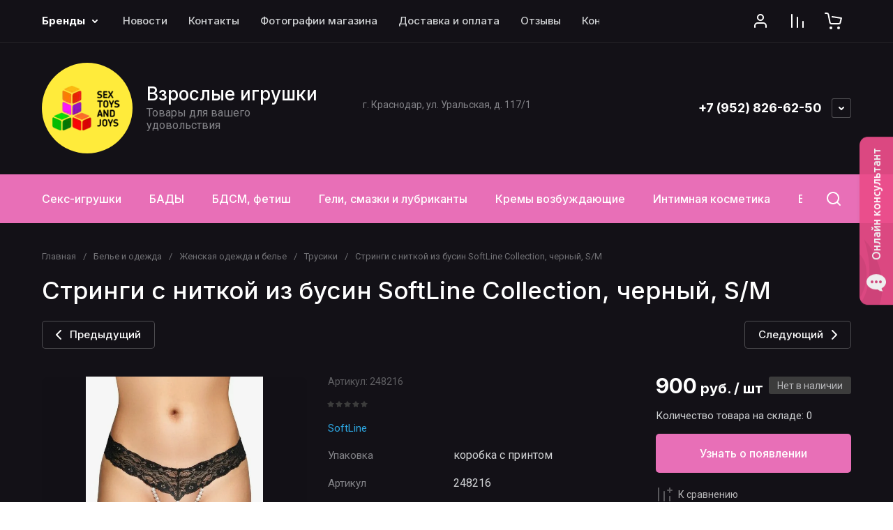

--- FILE ---
content_type: text/html; charset=utf-8
request_url: https://sextoysandjoys.ru/magazin/product/906469908
body_size: 98900
content:
<!doctype html>
<html lang="ru">

<head>
<meta charset="utf-8">
<meta name="robots" content="all">
<link rel="preload" href="/g/libs/jquery/2.2.4/jquery-2.2.4.min.js" as="script">
<title>Стринги с ниткой из бусин SoftLine Collection, черный, S/M</title>
<meta name="description" content="Стринги с ниткой из бусин SoftLine Collection, черный, S/M">
<meta name="keywords" content="Стринги с ниткой из бусин SoftLine Collection, черный, S/M">
<meta name="SKYPE_TOOLBAR" content="SKYPE_TOOLBAR_PARSER_COMPATIBLE">
<meta name="viewport" content="width=device-width, initial-scale=1.0, maximum-scale=1.0, user-scalable=no">
<meta name="format-detection" content="telephone=no">
<meta http-equiv="x-rim-auto-match" content="none">






			<link rel="preload" as="image" href="/thumb/2/RPSStE88E4q7OC4yXaf1bw/750r750/d/948f0d69bbc0255271c06cbacf4a0f9d.jpg" />

		<meta name="yandex-verification" content="1fd864fc3496ae34" />
<meta name="google-site-verification" content="rqZYagC41XXvSjtXkLeQvAy7V5ldhdunIANuKIrj_uA" />
<meta name="yandex-verification" content="1fd864fc3496ae34" />

            <!-- 46b9544ffa2e5e73c3c971fe2ede35a5 -->
            <script src='/shared/s3/js/lang/ru.js'></script>
            <script src='/shared/s3/js/common.min.js'></script>
        <link rel='stylesheet' type='text/css' href='/shared/s3/css/calendar.css' /><link rel="icon" href="/favicon.ico" type="image/x-icon">

<!--s3_require-->
<link rel="stylesheet" href="/g/basestyle/1.0.1/user/user.css" type="text/css"/>
<link rel="stylesheet" href="/g/basestyle/1.0.1/user/user.blue.css" type="text/css"/>
<script type="text/javascript" src="/g/basestyle/1.0.1/user/user.js" async></script>
<script type="text/javascript" src="/g/libs/jquery/2.2.4/jquery-2.2.4.min.js"></script>
<!--/s3_require-->

<link rel="preload" href="/g/shop2v2/default/js/shop2v2-plugins.js" as="script">
<link rel="preload" href="/g/shop2v2/default/js/shop2.2.min.js" as="script">





	
	<script type="text/javascript" src="/g/shop2v2/default/js/shop2v2-plugins.js"></script>

	<script type="text/javascript" src="/g/shop2v2/default/js/shop2.2.min.js"></script>


	<script src="/g/templates/shop2/2.130.2/default-3/js/paginationscroll.js"></script>

<script type="text/javascript">shop2.init({"productRefs": {"736223508":{"upakovka":{"\u043a\u043e\u0440\u043e\u0431\u043a\u0430 \u0441 \u043f\u0440\u0438\u043d\u0442\u043e\u043c":["906469908"]},"articul":{"248216":["906469908"]},"strih_kod":{"5906340736447":["906469908"]},"cml_vidnomenklatury_3494576303":{"\u0422\u043e\u0432\u0430\u0440":["906469908"]},"cml_kod_1378315570":{"\u0426\u0411-00001952":["906469908"]},"cml_polnoe_naimenovanie_2898163137":{"\u0421\u0442\u0440\u0438\u043d\u0433\u0438 \u0441 \u043d\u0438\u0442\u043a\u043e\u0439 \u0438\u0437 \u0431\u0443\u0441\u0438\u043d SoftLine Collection, \u0447\u0435\u0440\u043d\u044b\u0439, S\/M":["906469908"]},"cml_tipnomenklatury_227884271":{"\u0422\u043e\u0432\u0430\u0440":["906469908"]}}},"apiHash": {"getPromoProducts":"2e0b68de8669d7c9f9da2b2acff4b040","getSearchMatches":"29f40b86351e632dcb5f37cc944ac1d0","getFolderCustomFields":"b1aa22202360f0c4483a989a986ac064","getProductListItem":"5a9590d29a87bb6b5a865d52578b4ca9","cartAddItem":"2a4c8c4f69c18d04a2b7a525508d22fa","cartRemoveItem":"aac8672fc441c3d6d93143310dfd59df","cartUpdate":"8621e77b9031aecd7bfce8ece5996cdf","cartRemoveCoupon":"a7c087a54063afdccd68beaac2dd4ead","cartAddCoupon":"632f99ab9bc07bfaa92f04140fe4ac0e","deliveryCalc":"6597781bcb357323d969e6ab53b857d1","printOrder":"78131f0d428f4359b92ec941889157fb","cancelOrder":"46217276ebd4377d661222bfe3900096","cancelOrderNotify":"825017d770109dae4e750f18005b75e8","repeatOrder":"3af73a87dc934c5cf5a35a7d906e03f1","paymentMethods":"ce2a87df483f97f20c0a74ebde613657","compare":"56166648229502ba592f5ca1c289c112"},"hash": null,"verId": 902571,"mode": "product","step": "","uri": "/magazin","IMAGES_DIR": "/d/","my": {"gr_orders_shop2_btn":true,"show_product_unit":true,"gr_promo_actions":true,"gr_show_price_in_pricelist":true,"gr_selected_theme":2,"gr_schema_org":true,"gr_thumbs_height":"600","gr_thumbs_width":"600","gr_info_form":true,"gr_cart_question":true,"gr_compare_icons":true,"gr_favorite":true,"gr_collections_lazy":true,"gr_main_blocks_lazy":true,"gr_product_share_lazy":true,"gr_main_blocks_ajax":false,"gr_popup_compare":true,"gr_responsive_tabs_2":true,"gr_select_wrapper":true,"new_alias":"\u041d\u043e\u0432\u0438\u043d\u043a\u0430","special_alias":"\u0410\u043a\u0446\u0438\u044f","buy_alias":"\u0412 \u043a\u043e\u0440\u0437\u0438\u043d\u0443","buy_mod":true,"buy_kind":true,"on_shop2_btn":true,"show_sections":true,"lazy_load_subpages":true,"gr_amount_flag":true,"gr_collections_one_click":true,"gr_collections_columns_class":true,"gr_collections_params":false,"gr_collections_compare":true,"gr_collections_amount":true,"gr_collections_vendor":true,"gr_product_list_titles":true,"gr_product_list_title":true,"gr_product_list_price":true,"gr_product_list_amount":true,"gr_images_size":true,"gr_images_view":true,"gr_images_lazy_load":true,"gr_sliders_autoplay":true,"gr_one_click_btn":"\u041a\u0443\u043f\u0438\u0442\u044c \u0432 1 \u043a\u043b\u0438\u043a","gr_amount_min_top":true,"gr_options_more_btn":"\u041f\u0430\u0440\u0430\u043c\u0435\u0442\u0440\u044b","gr_product_print":true,"gr_product_options_more_btn":"\u0412\u0441\u0435 \u043f\u0430\u0440\u0430\u043c\u0435\u0442\u0440\u044b","gr_product_nav_prev":"\u041f\u0440\u0435\u0434\u044b\u0434\u0443\u0449\u0438\u0439","gr_product_nav_next":"\u0421\u043b\u0435\u0434\u0443\u044e\u0449\u0438\u0439","gr_product_quick_view":true,"gr_product_columns_class":true,"gr_product_item_wrap":true,"gr_product_list_main":true,"gr_thumbs_vendor":true,"gr_thumbs_one_click":true,"gr_cart_info_in_total":true,"gr_cart_preview_icons":true,"gr_cart_titles":true,"gr_cart_show_discount_sum":true,"gr_cart_show_discounts_applied":true,"gr_cart_auth_remodal":true,"gr_cart_coupon_remodal":false,"gr_cart_coupon_placeholder":"\u041f\u0440\u043e\u043c\u043e\u043a\u043e\u0434","gr_coupon_popup_btn":"\u041f\u0440\u0438\u043c\u0435\u043d\u0438\u0442\u044c \u043a\u0443\u043f\u043e\u043d","gr_cart_options_more_btn":"\u041f\u0430\u0440\u0430\u043c\u0435\u0442\u0440\u044b","gr_cart_registration_title":"\u041a\u0443\u043f\u0438\u0442\u044c \u0431\u0435\u0437 \u0440\u0435\u0433\u0438\u0441\u0442\u0440\u0430\u0446\u0438\u0438","gr_filter_remodal_btn":"\u0424\u0438\u043b\u044c\u0442\u0440","gr_filter_max_count":5,"gr_filter_remodal":true,"gr_filter_unwrap_sorting":true,"gr_filter_go_result":true,"gr_filter_color_btn":true,"gr_filter_placeholders":true,"gr_filter_range_slider":false,"gr_login_form_placeholder":true,"gr_search_placeholder":"\u041d\u0430\u0439\u0442\u0438 \u0442\u043e\u0432\u0430\u0440","gr_search_form_title":"\u041f\u043e\u0434\u0431\u043e\u0440 \u043f\u043e \u043f\u0430\u0440\u0430\u043c\u0435\u0442\u0440\u0430\u043c","gr_search_form_range_slider":false,"gr_sorting_popup":true,"gr_sorting_title":"\u0421\u043e\u0440\u0442\u0438\u0440\u043e\u0432\u0430\u0442\u044c","gr_sorting_default":"\u041f\u043e \u0443\u043c\u043e\u043b\u0447\u0430\u043d\u0438\u044e","gr_sorting_item_default":"\u041f\u043e \u0443\u043c\u043e\u043b\u0447\u0430\u043d\u0438\u044e","gr_sorting_by_price_desc":"\u0426\u0435\u043d\u0430 - \u0443\u0431\u044b\u0432\u0430\u043d\u0438\u0435","gr_sorting_by_price_asc":"\u0426\u0435\u043d\u0430 - \u0432\u043e\u0437\u0440\u0430\u0441\u0442\u0430\u043d\u0438\u0435","gr_sorting_by_name_desc":"\u041d\u0430\u0437\u0432\u0430\u043d\u0438\u0435 - \u042f-\u0410","gr_sorting_by_name_asc":"\u041d\u0430\u0437\u0432\u0430\u043d\u0438\u0435 - \u0410-\u042f","gr_compare_head_assets_version":"global:shop2.2.130-8-compare-head-custom-assets.tpl","gr_compare_body_assets_version":"global:shop2.2.130-8-compare-body-custom-assets.tpl"},"shop2_cart_order_payments": 3,"cf_margin_price_enabled": 0,"buy_one_click_api_url": "/-/x-api/v1/public/?method=form/postform&param[form_id]=710105&param[tpl]=global:shop2.form.minimal.tpl&param[hide_title]=0&param[placeholdered_fields]=0","maps_yandex_key":"","maps_google_key":""});</script>

<style>
	.gr_hide_onload * {transition: none !important;}
	.gr_hide_onload .folders-popup-wrapper,.gr_hide_onload  .top-search-popup-wrapper, .gr_hide_onload .burger-search, .gr_hide_onload .burger-block{display: none;}
	.gr_hide_onload .site-top-slider {margin-bottom: 35px;}
	.gr-btn-1,.gr-btn-2,.gr-btn-3,.gr-btn-4,.inner-folders li a, .site-folders-in-block__items.text_folders .site-folders-in-block__item a{position:relative;z-index:1;display:inline-flex;align-items:center;justify-content:center;height:auto;min-height:auto;padding:0;border:none;outline:0;cursor:pointer;text-align:center;text-decoration:none;-moz-appearance:none;-webkit-appearance:none;background-clip:border-box}
	h1{font-weight:var(--font2_500);font-style:normal;line-height:1.1}h1{font-size:35px;margin:0 0 25px}@media (max-width:1260px){h1{font-size:28px;margin:0 0 20px}}@media (max-width:767px){h1{font-size:22px;margin:0 0 12px}}
	.site-path{display:flex;flex-wrap:wrap;align-items:baseline;font-size:13px;line-height:1.3;margin-bottom:20px}.site-path a{text-decoration:none;transition:all .18s linear;border-bottom:1px solid transparent}.site-path__separator{padding:0 10px}
	.inner-folders{padding:0 0 40px}@media (max-width:1023px){.inner-folders{padding:0 0 30px}}@media (max-width:767px){.inner-folders{padding:0 0 20px;margin:0 -16px}}@media (max-width:639px){.inner-folders{margin:0 -16px}}.inner-folders__list{display:flex;flex-wrap:wrap;margin:0 0 -10px}@media (max-width:767px){.inner-folders__list{flex-wrap:nowrap;white-space:nowrap;overflow:auto;overflow-y:hidden}}.inner-folders li{margin:0 10px 10px 0}@media (max-width:767px){.inner-folders li:first-child{padding-left:20px}}@media (max-width:639px){.inner-folders li:first-child{padding-left:16px}}@media (max-width:767px){.inner-folders li:last-child{padding-right:20px}}@media (max-width:639px){.inner-folders li:last-child{padding-right:16px}}.inner-folders li a{font-size:15px;line-height:1.2;padding:11px 16px}
	.gr_lazy_load_block > * {display: none !important;}
	.gr_lazy_load_block.main-blocks__item{min-height: 700px;}
.gr_lazy_load_block.kinds-block{min-height: 700px;}
	.gr_lazy_load_block.site-gallery-block{min-height:500px}.gr_lazy_load_block.site-actions{min-height:778px}.gr_lazy_load_block.site-actions-2{min-height:702px}.gr_lazy_load_block.site-actions-2{min-height:731px}.gr_lazy_load_block.site-sale{min-height:622px}.gr_lazy_load_block.site-brands{min-height:415px}.gr_lazy_load_block.site-advantages{min-height:533px}.gr_lazy_load_block.site-guarantee{min-height:292px}.gr_lazy_load_block.site-reviews{min-height:639px}.gr_lazy_load_block.site-reviews-2{min-height:508px}.gr_lazy_load_block.form-block{min-height:358px}.gr_lazy_load_block.form-block-2{min-height:240px}.gr_lazy_load_block.site-articles{min-height:605px}@media all and (max-width:1260px){.gr_lazy_load_block.site-gallery-block{min-height:480px}.gr_lazy_load_block.main-blocks__item{min-height: 670px;}.gr_lazy_load_block.kinds-block{min-height: 670px;}.gr_lazy_load_block.site-actions{min-height:744px}.gr_lazy_load_block.site-actions-2{min-height:584px}.gr_lazy_load_block.site-sale{min-height:520px}.gr_lazy_load_block.site-brands{min-height:388px}.gr_lazy_load_block.site-advantages{min-height:479px}.gr_lazy_load_block.site-guarantee{min-height:348px}.gr_lazy_load_block.site-reviews{min-height:578px}.gr_lazy_load_block.site-reviews-2{min-height:485px}.gr_lazy_load_block.form-block{min-height:273px}.gr_lazy_load_block.form-block-2{min-height:220px}.gr_lazy_load_block.site-articles{min-height:471px}}@media all and (max-width:1023px){.gr_lazy_load_block.main-blocks__item{min-height: 700px;}.gr_lazy_load_block.kinds-block{min-height: 700px;}.gr_lazy_load_block.site-actions{min-height:1303px}.gr_lazy_load_block.site-actions-2{min-height:575px}.gr_lazy_load_block.site-sale{min-height:464px}.gr_lazy_load_block.site-brands{min-height:356px}.gr_lazy_load_block.site-advantages{min-height:764px}.gr_lazy_load_block.site-guarantee{min-height:355px}.gr_lazy_load_block.site-reviews{min-height:498px}.gr_lazy_load_block.site-reviews-2{min-height:429px}.gr_lazy_load_block.form-block{min-height:349px}.gr_lazy_load_block.form-block-2{min-height:220px}.gr_lazy_load_block.site-articles{min-height:463px}}@media all and (max-width:767px){.gr_lazy_load_block.site-gallery-block{min-height:490px}.gr_lazy_load_block.main-blocks__item{min-height: 560px;}.gr_lazy_load_block.kinds-block{min-height: 560px;}.gr_lazy_load_block.site-actions{min-height:476px}.gr_lazy_load_block.site-actions-2{min-height:573px}.gr_lazy_load_block.site-sale{min-height:642px}.gr_lazy_load_block.site-brands{min-height:308px}.gr_lazy_load_block.site-advantages{min-height:1261px}.gr_lazy_load_block.site-guarantee{min-height:419px}.gr_lazy_load_block.site-reviews{min-height:558px}.gr_lazy_load_block.site-reviews-2{min-height:743px}.gr_lazy_load_block.form-block{min-height:338px}.gr_lazy_load_block.form-block-2{min-height:258px}.gr_lazy_load_block.site-articles{min-height:497px}}
	@media (max-width:767px){.contacts-popup .site-top-slider__btn .contacts-callback-btn__link,.gr-buttons__item-list a.small,.gr-buttons__item-list button.small,.site-folders-in-block__items.text_folders .site-folders-in-block__item a,.gr-small-btn-mobile,.site-reviews-2__btn a.site_reviews_2_btn,.site-sale__btn a,.site-top-slider__btn .contacts-popup .contacts-callback-btn__link,.site-top-slider__btn .form-block-2__btn,.site-top-slider__btn .gr-btn-1{font-size:14px;line-height:1.2;padding:11px 16px}}.tns-nav{margin:20px 0 0;outline:0;font-size:0;text-align:center}.tns-nav button{margin:0 5px;min-height:8px;height:8px;width:8px;font-size:0;padding:0;opacity:1;visibility:visible;border:none}
	.tns-outer{padding:0!important}.tns-outer [hidden]{display:none!important}.tns-outer [aria-controls],.tns-outer [data-action]{cursor:pointer}.tns-slider>.tns-item{-webkit-box-sizing:border-box;-moz-box-sizing:border-box;box-sizing:border-box}.tns-horizontal.tns-subpixel{white-space:nowrap}.tns-horizontal.tns-subpixel>.tns-item{display:inline-block;vertical-align:top;white-space:normal}.tns-horizontal.tns-no-subpixel:after{content:'';display:table;clear:both}.tns-horizontal.tns-no-subpixel>.tns-item{float:left}.tns-horizontal.tns-carousel.tns-no-subpixel>.tns-item{margin-right:-100%}.tns-no-calc{position:relative;left:0}.tns-gallery{position:relative;left:0;min-height:1px}.tns-gallery>.tns-item{position:absolute;left:-100%}.tns-gallery>.tns-slide-active{position:relative;left:auto!important}.tns-autowidth{display:inline-block}.tns-lazy-img{opacity:.6}.tns-lazy-img.tns-complete{opacity:1}.tns-ovh{overflow:hidden}.tns-visually-hidden{position:absolute;left:-10000em}.tns-transparent{opacity:0;visibility:hidden}.tns-fadeIn{opacity:1;z-index:0}.tns-fadeOut,.tns-normal{opacity:0;z-index:-1}.tns-vpfix{white-space:nowrap}.tns-vpfix>div,.tns-vpfix>li{display:inline-block}.tns-t-subp2{margin:0 auto;width:310px;position:relative;height:10px;overflow:hidden}.tns-t-ct{width:2333.3333333%;width:-webkit-calc(100% * 70 / 3);width:-moz-calc(100% * 70 / 3);width:calc(100% * 70 / 3);position:absolute;right:0}.tns-t-ct:after{content:'';display:table;clear:both}.tns-t-ct>div{width:1.4285714%;width:-webkit-calc(100% / 70);width:-moz-calc(100% / 70);width:calc(100% / 70);height:10px;float:left}.remodal,[data-remodal-id]{display:none}.remodal-overlay{display:none}html{font-family:sans-serif;-ms-text-size-adjust:100%;-webkit-text-size-adjust:100%;overflow-y:scroll}body{margin:0}.hide{display:none !important}.overflowHidden{overflow:hidden}ins{text-decoration:none}.menu-default,.menu-default li,.menu-default ul{padding:0;margin:0;list-style:none}.table-wrapper,img,object,object embed,textarea{max-width:100%}.table-wrapper{overflow:auto}img{height:auto}table img{max-width:none}*{box-sizing:border-box;-webkit-locale:auto;-webkit-tap-highlight-color:transparent}a{text-decoration:underline}body,html{height:100%;min-width:320px;-ms-text-size-adjust:100%;-webkit-text-size-adjust:100%}html{font-size:16px}body{position:relative;min-width:320px;text-align:left;font-family:var(--font1);line-height:1.5}.tns-lazy-img{opacity:1}.tns-slider{margin-left:auto;margin-right:auto}.gr-svg-icon{width:30px;height:30px}.gr-svg-icon.gr_big_icon,.gr-svg-icon.gr_small_icon{display:none}.gr-svg-icon.gr_small_icon{width:20px;height:20px}.gr-svg-icon.gr_big_icon{width:40px;height:40px}.block_padding{padding:0 100px}@media (max-width:1890px){.block_padding{padding:0 75px}}@media (max-width:1380px){.block_padding{padding:0 60px}}@media (max-width:1260px){.block_padding{padding:0 30px}}@media (max-width:767px){.block_padding{padding:0 16px}}.block_width{margin:0 auto;max-width:1300px}.dynamic_width .block_width{max-width:1920px}.block_absolute{position:absolute;top:0;left:0;right:0;bottom:0}.block_no_events,.pointer_events_none{pointer-events:none}.block_cover{background-size:cover;background-position:50%;background-repeat:no-repeat}.block_contain{background-size:contain;background-position:50%;background-repeat:no-repeat}.block_hide{display:none!important}.block_show{display:block!important}.hideOverflow{white-space:nowrap;overflow:hidden}.site__background{position:fixed;top:0;left:0;right:0;bottom:0;z-index:-1;background-size:cover;background-repeat:no-repeat;background-position:50% 0}@media (max-width:1500px){.site__background{display:none}}.site__wrapper{min-height:100%;margin:auto;display:flex;flex-direction:column}.site__wrapper.site_max_width{margin:0 auto;max-width:1490px}.site-container{flex:1 0 auto}.site-main__inner{padding:40px 0}@media (max-width:1260px){.site-main__inner{padding:30px 0}}@media (max-width:767px){.site-main__inner{padding:20px 0}}.site-footer{flex:none}.site_max_width .site-header .site-fixed-top-wrapper .site-header-top-wrapper{max-width:1490px}.site-header.header_dynamic_width .block_width{max-width:1920px}.site-header .site-fixed-top-wrapper{min-height:60px}.site-header .site-fixed-top-wrapper .site-header-top-wrapper{width:100%;}.site-header .site-header-top{position:relative}@media (max-width:767px){.site-header .site-header-top.block_padding{padding:0 16px}}.site-header .site-header-top__body{display:flex;align-items:center;min-height:60px}.site-header .site-header-top__left{display:flex;align-items:center;font-size:0;width:calc(100% - 450px)}.site-header .site-header-top__right{margin-left:auto;width:450px}@media (max-width:1260px){.site-header .site-header-top__right{width:auto}}.site-header .site-header-top-brands{display:none;}@media (max-width:1260px){.site-header .site-header-top-brands{display:none!important}}.site-header .site-header-bottom__body{padding:30px 0;display:flex;align-items:center}@media (max-width:767px){.site-header .site-header-bottom__body{padding:14px 0}}.site-header .site-header-bottom__body.logo_center .site-header-bottom__center{order:-1;text-align:left}.site-header .site-header-bottom__body.logo_center .site-header-bottom__left{justify-content:center;width:30%;}@media all and (max-width: 1260px){.site-header .site-header-bottom__body.logo_center .site-header-bottom__left{width:100%;}}.site-header .site-header-bottom__body.logo_center .site-info.logo_top{text-align:center;align-items:center}.site-header .site-header-bottom__left{width:35%;display:flex;align-items:center}@media (max-width:1260px){.site-header .site-header-bottom__left{width:100%;justify-content:center}}.site-header .site-header-bottom__center{width:30%;text-align:center}.site-header .site-header-bottom__body.logo_center .site-header-bottom__center{width:35%;}@media (max-width:1260px){.site-header .site-header-bottom__center{display:none}}.site-header .site-header-bottom__right{margin:-10px 0;width:35%;display:flex;flex-wrap:wrap;align-items:center;justify-content:flex-end}@media (max-width:1260px){.site-header .site-header-bottom__right{display:none}}.site-header .header-brands-btn,.site-header .header-catalog-btn{position:relative;padding-right:24px;cursor:pointer;font-size:15px;line-height:60px;font-family:var(--font2);font-weight:var(--font2_700);margin-right:30px}@media (max-width:1260px){.site-header .header-brands-btn,.site-header .header-catalog-btn{display:none}}.site-header .header-brands-btn.opened i,.site-header .header-catalog-btn.opened i{transform:translateY(-50%) rotate(-180deg)}.site-header .header-brands-btn i,.site-header .header-catalog-btn i{position:absolute;top:50%;right:0;line-height:1;transform:translateY(-50%)}.site-header .header-brands-btn svg,.site-header .header-catalog-btn svg{width:20px;height:20px}.site-header .header-burger-btn-mobile,.site-header .header-catalog-btn-mobile,.site-header .header-contacts-btn-mobile,.site-header .header-search-btn-mobile{position:relative;display:none;width:48px;height:48px;cursor:pointer}.site-header .header-burger-btn-mobile,.site-header .header-search-btn-mobile{margin-right:20px}@media (max-width:1260px){.site-header .header-burger-btn-mobile,.site-header .header-search-btn-mobile{display:block}}@media (max-width:767px){.site-header .header-burger-btn-mobile,.site-header .header-search-btn-mobile{display:none}}.site-header .header-catalog-btn-mobile{margin-right:10px}@media (max-width:767px){.site-header .header-catalog-btn-mobile{display:block}}@media (max-width:1260px){.site-header .header-contacts-btn-mobile{display:block}}.site-header .menu-top-wrapper li *{white-space:normal}.site-header .menu-top{position:relative;z-index:2}@media (max-width:1260px){.site-header .menu-top{display:none}}.site-header .menu-top .menu-back,.site-header .menu-top .menu-parent{display:none}.site-header .menu-top>li{position:relative;vertical-align:top;display:inline-block}.site-header .menu-top>li:first-child{margin-left:-15px}.site-header .menu-top>li>a{position:relative;display:flex;align-items:center;padding:0 15px;font-size:15px;line-height:60px;text-decoration:none;font-family:var(--font2);font-weight:var(--font2_500)}.site-header .menu-top>li>a ins{line-height:1;margin-right:10px;width:30px;height:30px;display:flex;align-items:center;justify-content:center}.site-header .menu-top>li>a ins img,.site-header .menu-top>li>a ins svg{max-width:30px;max-height:30px}.site-header .menu-top>li>a i{display:none}.site-header .menu-top>li ul{position:absolute;z-index:1;left:-15px;top:100%;width:320px;display:none;padding:15px 0}.site-header .header-modules{display:flex;align-items:center;justify-content:flex-end}@media (max-width:1260px){.site-header .header-modules__item.cabinet_item{display:none}}.site-header .header-modules__item.gr-cart-popup-btn.pointer_events_none .gr-cart-total-amount,.site-header .header-modules__item.gr-cart-popup-btn.pointer_events_none .gr-cart-total-sum{display:none}.site-header .header-modules__item a{position:relative;font-size:0;display:flex;align-items:center;text-decoration:none}.site-header .header-modules__item a i{width:48px;height:48px;display: flex;}.site-header .header-modules__item a i svg{margin: auto;}.site-header .header-modules__item .favorite-block.is-null{pointer-events:none}.site-header .header-modules__item .favorite-block.is-null .favorite-count{display:none}.site-header .header-modules__item .gr-cart-preview-link:not(.active){pointer-events:none}.site-header .header-modules__item .gr-cart-preview-link:not(.active) .gr-cart-total-amount,.site-header .header-modules__item .gr-cart-preview-link:not(.active) .gr-cart-total-sum{display:none}.site-header .header-modules__item .gr-compare-btn:not(.active){pointer-events:none}.site-header .header-modules__item .gr-compare-btn:not(.active) .gr-compare-btn-amount{display:none}.site-header .header-modules__item .gr-cart-preview-body{position:relative;display:flex;align-items:center;width:100%}.site-header .header-modules__item .gr-cart-preview-body i{order:-1}.site-header .header-modules__item .gr-cart-preview-body .gr-cart-total-amount{margin-left:4px;height:24px;padding:0 5px;min-width:24px;border-radius:50px;text-align:center;font-size:13px;line-height:24px;font-family:var(--font2);font-weight:var(--font2_500)}@media (max-width:1260px){.site-header .header-modules__item .gr-cart-preview-body .gr-cart-total-amount{position:absolute;right:5px;top:6px;height:18px;min-width:18px;font-size:11px;line-height:18px}}.site-header .header-modules__item .gr-cart-preview-body .gr-cart-total-sum{margin-left:10px;font-size:16px;line-height:1.125;font-family:var(--font2);font-weight:var(--font2_700)}@media (max-width:1260px){.site-header .header-modules__item .gr-cart-preview-body .gr-cart-total-sum{display:none}}.site-header .header-modules__item .gr-cart-preview-body .gr-cart-total-sum span{font-size:12px;line-height:1.16}.site-header .header-modules__item .gr-compare-btn-amount{order:2;margin-left:4px;height:24px;padding:0 5px;min-width:24px;border-radius:50px;text-align:center;font-size:13px;line-height:24px;font-family:var(--font2);font-weight:var(--font2_500)}@media (max-width:1260px){.site-header .header-modules__item .gr-compare-btn-amount{position:absolute;right:5px;top:6px;margin:0;height:18px;min-width:18px;font-size:11px;line-height:18px}}.site-header .header-modules__item .favorite-count{order:2;margin-left:4px;height:24px;padding:0 5px;min-width:24px;border-radius:50px;text-align:center;font-size:13px;line-height:24px;font-family:var(--font2);font-weight:var(--font2_500)}@media (max-width:1260px){.site-header .header-modules__item .favorite-count{position:absolute;right:5px;top:6px;height:18px;min-width:18px;font-size:11px;line-height:18px}}.site-header .site-info{display:inline-flex;align-items:center;}.site-header .site-info.logo_top{flex-direction:column;align-items:flex-start}@media (max-width:1260px){.site-header .site-info.logo_top{align-items:center}}.site-header .site-info.logo_top .site-info__logo{margin:0}.site-header .site-info.logo_top .site-info__logo+.site-info__body{margin:10px 0 0}@media (max-width:767px){.site-header .site-info.logo_top .site-info__logo+.site-info__body{margin:5px 0 0}}@media (max-width:1260px){.site-header .site-info.logo_top .site-info__body{text-align:center}}.site-header .site-info__logo{font-size:0;margin-right:20px;flex:0 0 auto;max-width:200px;}@media (max-width:767px){.site-header .site-info__logo{margin-right:10px}}.site-header .site-info__logo a{text-decoration:none}.site-header .site-info__logo img{object-fit:cover; margin:5px 0;width:auto;height:auto}.site-header .site-info.logo_top .site-info__logo, .site-header .site-info.logo_top .site-info__logo img{margin: 0;}.site-header .site-info.logo_top .site-info__logo{max-width: 100%;}.site-header .site-info__body{flex:1 1 auto}.site-header .site-info__name{font-size:26px;line-height:1.1;font-family:var(--font2);font-weight:var(--font2_500)}@media (max-width:767px){.site-header .site-info__name{font-size:22px}}.site-header .site-info__name+.site-info__desc{margin-top:4px}@media (max-width:767px){.site-header .site-info__name+.site-info__desc{margin-top:2px}}.site-header .site-info__name a{text-decoration:none}.site-header .site-info__desc{font-size:16px;line-height:1.16}@media (max-width:767px){.site-header .site-info__desc{font-size:14px}}.site-header .site-address{text-align:left;vertical-align:top;display:inline-block}.site-header .site-address__title{font-family:var(--font2);font-weight:var(--font2_500);font-size:14px;line-height:1.15}.site-header .site-address__title+.site-address__body{margin-top:5px}.site-header .site-address__body{font-size:14px;line-height:1.1}.site-header .header-contacts{position:relative;margin-top:5px;margin-bottom:5px}.site-header .header-contacts.has_popup_btn{padding-right:42px}.site-header .header-contacts__text-btn{cursor:pointer}.site-header .header-contacts__text-btn span{display:inline-block;vertical-align:top;line-height:28px}.site-header .header-contacts__icon{position:absolute;right:0;bottom:0;width:28px;height:28px;cursor:pointer;align-items:center;display:inline-flex}.site-header .header-contacts__icon svg{width:20px;height:20px;margin:auto}.site-header .header-contacts__item{max-width:300px;display:flex;align-items:flex-end}.site-header .header-contacts__item.has_only_note .header-contacts__item-left{margin-bottom:0}.site-header .header-contacts__item.has_only_note .header-contacts__item-right{min-height:28px;display:flex;align-items:center}.site-header .header-contacts__item-left{flex:0 0 auto;display:flex;align-items:center;margin-right:10px;}.site-header .header-contacts__item-right{flex:0 1 auto}.site-header .header-contacts__link{text-decoration:none;font-size:0;margin:0 2px}.site-header .header-contacts__link:first-child{margin-left:0}.site-header .header-contacts__link img,.site-header .header-contacts__link svg{max-width:28px;max-height:28px}.site-header .header-contacts__note{font-size:13px;line-height:1.1;max-width:180px}.site-header .header-contacts__note+.header-contacts__number{margin-top:4px}.site-header .header-contacts__number{font-size:18px;line-height:1;font-family:var(--font2);font-weight:var(--font2_700);margin-bottom:5px}.site-header .header-contacts__number a{text-decoration:none}.site-header .header-callback-btn{max-width:200px;margin:5px 0 5px 20px}@media (max-width:1260px){.site-header .site-header-folders{display:none}}.site-header .site-header-folders__body{display:flex;align-items:center}.site-header .site-header-folders__body.opened_search .top-folders-wrapper{width:calc(100% - 350px)}.site-header .site-header-folders__body.hide_search .top-folders-wrapper{width:100%}.site-header .top-folders-wrapper{font-size:0;width:calc(100% - 70px)}.site-header .top-folders-wrapper li *{white-space:normal}.site-header .top-folders{position:relative;z-index:4}.site-header .top-folders .folder-back,.site-header .top-folders .folder-parent{display:none}.site-header .top-folders>li{position:relative;vertical-align:top;display:inline-block}.site-header .top-folders>li:first-child{margin-left:-20px}.site-header .top-folders>li>a{position:relative;display:flex;align-items:center;padding:0 20px;font-size:16px;line-height:70px;text-decoration:none;font-family:var(--font2);font-weight:var(--font2_700)}.site-header .top-folders>li>a ins{line-height:1;margin-right:10px;width:30px;height:30px;display:flex;align-items:center;justify-content:center}.site-header .top-folders>li>a ins img,.site-header .top-folders>li>a ins svg{max-width:30px;max-height:30px}.site-header .top-folders>li>a i{display:none}.site-header .top-folders>li ul{display:none;}.site-header .top-folders>li.row-menu-btn{position:relative}.site-header .top-folders>li.row-menu-btn .row-menu-container{position:absolute;top:100%;left:0}.site-header .top-folders>li.row-menu-btn .row-menu-container.right_level,.site-header .top-folders>li.row-menu-btn .row-menu-container.row-right-level{left:auto;right:0}.site-header .top-search-btn{position:relative;cursor:pointer;width:320px;height:50px;margin-left:auto;font-size:16px;line-height:1.16;padding:16px 60px 16px 70px}.site-header .top-search-btn.search_in_btn{width:50px;padding:0;font-size:0;}.site-header .top-search-btn.search_in_btn i{top:50%;left:50%;margin:-15px 0 0 -15px}.site-header .top-search-btn i{position:absolute;top:10px;left:20px;width:30px;height:30px;font-size:0;line-height:1}@media (max-width:1260px){.site-header .site-header-brands{display:none}}.site-header .top-brands{position:relative;display:flex;flex-wrap:warp;justify-content:space-between}.site-header .top-brands .top-brands-name{display:none;position:absolute;top:100%;left:0;width:220px;text-align:left;padding:20px 0 0 0;z-index:3;line-height:120px;font-size:120px;pointer-events:none;font-family:var(--font2);font-weight:var(--font2_700)}.site-header .top-brands .top-brands-name.top_brands_name_dec{font-size:80px}.site-header .top-brands .top-brands-select{position:relative;margin-right:10px;min-width:114px}.site-header .top-brands .top-brands-select__selected{position:relative;cursor:pointer;font-size:15px;line-height:60px;padding-right:26px;font-family:var(--font2);font-weight:var(--font2_700)}.site-header .top-brands .top-brands-select__selected i{position:absolute;top:50%;right:0;line-height:1;transform:translateY(-50%)}.site-header .top-brands .top-brands-select__selected svg{width:20px;height:20px}.site-header .top-brands .top-brands-select__popup{position:absolute;top:100%;left:-30px;width:200px;z-index:2;padding:10px 0;opacity:0;visibility:hidden}.site-header .top-brands .top-brands-select__popup.opened{opacity:1;visibility:visible}.site-header .top-brands .top-brands-select__item{cursor:pointer;padding:7px 30px;font-size:15px;line-height:1.1;font-family:var(--font2);font-weight:var(--font2_500)}.site-header .top-brands>li.top-brands-cyr{display:none}.site-header .top-brands>li.top-brands-lat{display:flex}.site-header .top-brands>li.top-brands-dec{order:1000;width:60px;text-align:right}.site-header .top-brands>li.top-brands-dec a{padding-right:0}.site-header .top-brands>li a{display:block;text-decoration:none;padding:0 10px;font-size:16px;line-height:60px;font-family:var(--font2);font-weight:var(--font2_500)}.site-header .top-brands>li ul{display:none}
.site-header .header-catalog-btn-mobile i, .site-header .header-burger-btn-mobile i, .site-header .header-search-btn-mobile i, .site-header .header-contacts-btn-mobile i {width: 48px;height: 48px;display: flex;}
.site-header .header-catalog-btn-mobile i svg, .site-header .header-burger-btn-mobile i svg, .site-header .header-search-btn-mobile i svg, .site-header .header-contacts-btn-mobile i svg {margin: auto;}
.site-header .header-modules__item {margin: 0 5px 0 0;}
.site-header .header-modules__item:last-child{margin-right: 0;}
@media all and (max-width: 1260px){.site-header .header-modules{margin-right:-10px;}}
@media all and (max-width: 1260px){.site-header .site-header-top__left{margin-right:-13px;width:50%;}}
@media all and (max-width: 767px){.site-header .header-catalog-btn-mobile{margin-right:0;}}
@media all and (max-width: 767px){.site-header .header-modules__item{margin-right:0;}}
.site-header .site-header-top__right.header_no_login{width:calc(450px - 53px)}@media (max-width:1260px){.site-header .site-header-top__right.header_no_login{width:auto}}.site-header .site-header-top__right.header_no_compare{width:calc(450px - 89px)}@media (max-width:1260px){.site-header .site-header-top__right.header_no_compare{width:auto}}.site-header .site-header-top__right.header_no_favorites{width:calc(450px - 89px)}@media (max-width:1260px){.site-header .site-header-top__right.header_no_favorites{width:auto}}.site-header .site-header-top__right.header_no_login.header_no_compare{width:calc(450px - 89px - 53px)}@media (max-width:1260px){.site-header .site-header-top__right.header_no_login.header_no_compare{width:auto}}.site-header .site-header-top__right.header_no_login.header_no_favorites{width:calc(450px - 89px - 53px)}@media (max-width:1260px){.site-header .site-header-top__right.header_no_login.header_no_favorites{width:auto}}.site-header .site-header-top__right.header_no_compare.header_no_favorites{width:calc(450px - 89px - 89px)}@media (max-width:1260px){.site-header .site-header-top__right.header_no_compare.header_no_favorites{width:auto}}.site-header .site-header-top__right.header_no_login.header_no_compare.header_no_favorites{width:calc(450px - 89px - 89px - 53px)}@media (max-width:1260px){.site-header .site-header-top__right.header_no_login.header_no_compare.header_no_favorites{width:auto}}
.site-header .site-header-top__left.header_no_login{width:calc(100% - (450px - 53px))}@media (max-width:1260px){.site-header .site-header-top__left.header_no_login{width:auto}}.site-header .site-header-top__left.header_no_compare{width:calc(100% - (450px - 89px))}@media (max-width:1260px){.site-header .site-header-top__left.header_no_compare{width:auto}}.site-header .site-header-top__left.header_no_favorites{width:calc(100% - (450px - 89px))}@media (max-width:1260px){.site-header .site-header-top__left.header_no_favorites{width:auto}}.site-header .site-header-top__left.header_no_login.header_no_compare{width:calc(100% - (450px - 89px - 53px))}@media (max-width:1260px){.site-header .site-header-top__left.header_no_login.header_no_compare{width:auto}}.site-header .site-header-top__left.header_no_login.header_no_favorites{width:calc(100% - (450px - 89px - 53px))}@media (max-width:1260px){.site-header .site-header-top__left.header_no_login.header_no_favorites{width:auto}}.site-header .site-header-top__left.header_no_compare.header_no_favorites{width:calc(100% - (450px - 89px - 89px))}@media (max-width:1260px){.site-header .site-header-top__left.header_no_compare.header_no_favorites{width:auto}}.site-header .site-header-top__left.header_no_login.header_no_compare.header_no_favorites{width:calc(100% - (450px - 89px - 89px - 53px))}@media (max-width:1260px){.site-header .site-header-top__left.header_no_login.header_no_compare.header_no_favorites{width:auto}}
.site-header .site-header-bottom__body.logo_center .site-header-bottom__left {padding-right: 0;}@media (min-width: 1261px) {.site-header .site-header-bottom__left {padding-right: 10px;}.site-header .site-header-bottom__body.logo_center .site-header-bottom__right {padding-left: 10px;}.site-header .site-header-bottom__left {padding-right: 10px;}.site-header .site-header-bottom__right {padding-left: 10px;}}
.g-auth .highslide-html-content + br, .g-auth .highslide-html-content + br + br, .g-auth .highslide-html-content {display: none;} 
</style>




	
	
		<script>
			createCookie('quick_load_style', 1, 1);
		</script>
    






</head><link rel="stylesheet" href="/t/v497/images/css/site_addons.scss.css">
<body class="site gr_hide_onload">
	
		
			
		
	<div class="site__wrapper">
		
				
		<div class="site-header hide_tone">
	<div class="site-header__inner">
					<div class="site-fixed-top-wrapper">
				<div class="site-header-top-wrapper">
			<div class="site-header-top block_padding">
				<div class="site-header-top__body block_width">
					<div class="site-header-top__left header_no_favorites">
						<div class="header-catalog-btn-mobile" data-remodal-init-btn="true">
							<i>
								<svg class="gr-svg-icon">
																	    	<use xlink:href="#icon_site_catalog"></use>
								    								</svg>
							</i>
						</div>
						<div class="header-burger-btn-mobile" data-remodal-init-btn="true">
							<i>
								<svg class="gr-svg-icon">
								    <use xlink:href="#icon_site_burger"></use>
								</svg>
							</i>
						</div>
													<div class="header-search-btn-mobile">
								<i>
									<svg class="gr-svg-icon">
									    <use xlink:href="#icon_shop_search"></use>
									</svg>
								</i>
							</div>
																			<div class="header-contacts-btn-mobile" data-remodal-target="contacts-popup">
								<i>
									<svg class="gr-svg-icon">
									    <use xlink:href="#icon_site_phone"></use>
									</svg>
								</i>
							</div>
																									<div class="header-catalog-btn fixed_header_btn">
								<span>
									Каталог
									<i>
										<svg class="gr-svg-icon">
										    <use xlink:href="#icon_site_bottom_mini"></use>
										</svg>
									</i>
								</span>
							</div>
												
													<div class="header-brands-btn">
								<span>
									Бренды
									<i>
										<svg class="gr-svg-icon">
										    <use xlink:href="#icon_site_bottom_mini"></use>
										</svg>
									</i>
								</span>
							</div>
												<div class="menu-top-wrapper hideOverflow">
																															<ul class="menu-default menu-top">
							        							            
							            							                <li class="">
							                	<a href="/novosti">
							                									                		<span>
									                	Новости
									                									                	</span>
								                </a>
							            							            																																							            																	            							        							            							                							                        </li>
							                    							                							            
							            							                <li class="">
							                	<a href="/kontakti">
							                									                		<span>
									                	Контакты
									                									                	</span>
								                </a>
							            							            																																							            																	            							        							            							                							                        </li>
							                    							                							            
							            							                <li class="">
							                	<a href="/fotografii-magazina">
							                									                		<span>
									                	Фотографии магазина
									                									                	</span>
								                </a>
							            							            																																							            																	            							        							            							                							                        </li>
							                    							                							            
							            							                <li class="">
							                	<a href="/dostavka_oplata">
							                									                		<span>
									                	Доставка и оплата
									                									                	</span>
								                </a>
							            							            																																							            																	            							        							            							                							                        </li>
							                    							                							            
							            							                <li class="">
							                	<a href="/otzivi">
							                									                		<span>
									                	Отзывы
									                									                	</span>
								                </a>
							            							            																																							            																	            							        							            							                							                        </li>
							                    							                							            
							            							                <li class="">
							                	<a href="/konfidentsialnost">
							                									                		<span>
									                	Конфиденциальность
									                									                	</span>
								                </a>
							            							            																																							            																	            							        							            							                							                        </li>
							                    							                							            
							            							                <li class="">
							                	<a href="/sertifitsirovano-i-bezopasno">
							                									                		<span>
									                	Сертифицировано и безопасно
									                									                	</span>
								                </a>
							            							            																																							            																	            							        							        </li>
							    </ul>
							    													</div>
					</div>
					<div class="site-header-top__right header_no_favorites">
						<div class="header-modules">
															<div class="header-modules__item cabinet_item" data-tooltip="Кабинет">
									<a href="javascript:void(0);" data-remodal-target="login-form">
										<i>
											<svg class="gr-svg-icon">
											    <use xlink:href="#icon_shop_cabinet"></use>
											</svg>
										</i>
									</a>
								</div>
																						<div class="header-modules__item compare_item" data-tooltip="Сравнение">
									<a href="/magazin/compare" target="_blank" class="gr-compare-btn gr_compare_btn" data-remodal-target="compare-preview-popup">
										<span class="gr-compare-btn-amount">0</span>
										<i>
											<svg class="gr-svg-icon">
											    <use xlink:href="#icon_shop_compare"></use>
											</svg>
										</i>
									</a>
								</div>
																					
														
																								<div class="header-modules__item cart_item" data-tooltip="Корзина">
										
<div id="shop2-cart-preview">
	<a href="/magazin/cart" class="gr-cart-preview-link">
					<span class="gr-cart-preview-body">
										<span class="gr-cart-total-amount">0</span>
									<span class="gr-cart-total-sum" data-total-price="0">
						<ins>0</ins>
						<span>руб.</span>
					</span>
													<i>
						<svg class="gr-svg-icon">
						    <use xlink:href="#icon_shop_cart"></use>
						</svg>
						<svg class="gr-svg-icon gr_small_icon">
						    <use xlink:href="#icon_shop_cart_small"></use>
						</svg>
					</i>
									</span>
			</a>
</div><!-- Cart Preview -->									</div>
																					</div>
					</div>
				</div>
			</div> <!-- .site-header-top -->
							<div class="site-header-top-brands block_padding">
				<div class="site-header-top-brands__body block_width">
					<ul class="top-brands menu-default">
						<li class="top-brands-select">
					    	<div class="top-brands-select__selected">
						    	<span>Бренды A-Z</span>
						    	<i>
						    		<svg class="gr-svg-icon">
									    <use xlink:href="#icon_site_bottom_mini"></use>
									</svg>
						    	</i>
						    </div>
					    	<div class="top-brands-select__popup">
					    		<div class="top-brands-select__item lat">Бренды A-Z</div>
					    		<div class="top-brands-select__item cyr">Бренды А-Я</div>
					    	</div>
					    </li>
					    					    					    					    
					    																					
																																	
																
																											<li class="top-brands-dec">
								          	<a href="/vse-brendy?group=dec">0-9</a>
											<span class="top-brands-name top_brands_name_dec">0-9</span>
									<ul>
																																								
															<li><a href="/magazin/vendor/4sexdream">4sexdream</a></li>
												    																					
																																	
																
																						
															<li><a href="/magazin/vendor/85">85</a></li>
												    																					
																																	
																											</ul></li>
																		<li class="top-brands-lat">
							          	<a href="/vse-brendy?group=a" class="">A</a>
										<span class="top-brands-name top_brands_name_lat">A</span>
									<ul>
																									
																						
															<li><a href="/magazin/vendor/a-loving">A-LOVING</a></li>
												    														
															<li><a href="/a-toys-by-toyfa">A-Toys by TOYFA</a></li>
												    														
															<li><a href="/adrien-lastic">Adrien Lastic</a></li>
												    														
															<li><a href="/magazin/vendor/ailighter">Ailighter</a></li>
												    														
															<li><a href="/aisnn">AISNN</a></li>
												    																					
																																	
																											</ul></li>
																		<li class="top-brands-lat">
							          	<a href="/vse-brendy?group=a" class="">A</a>
										<span class="top-brands-name top_brands_name_lat">A</span>
									<ul>
																									
																						
															<li><a href="/magazin/vendor/aixiasia">aixiASIA</a></li>
												    																					
																																	
																											</ul></li>
																		<li class="top-brands-lat">
							          	<a href="/vse-brendy?group=a" class="">A</a>
										<span class="top-brands-name top_brands_name_lat">A</span>
									<ul>
																									
																						
															<li><a href="/magazin/vendor/anais">Anais</a></li>
												    														
															<li><a href="/magazin/vendor/anal-jewelry-plugs">ANAL JEWELRY PLUGS</a></li>
												    														
															<li><a href="/magazin/vendor/angels-never-sin">Angels Never Sin</a></li>
												    														
															<li><a href="/magazin/vendor/ann-devine-ssha">Ann Devine США</a></li>
												    														
															<li><a href="/anonymo-by-toyfa">Anonymo by TOYFA</a></li>
												    														
															<li><a href="/magazin/vendor/aphrodisia">Aphrodisia</a></li>
												    														
															<li><a href="/magazin/vendor/ardore">Ardore</a></li>
												    														
															<li><a href="/arlette">Arlette</a></li>
												    														
															<li><a href="/art-style">ART-STYLE</a></li>
												    														
															<li><a href="/magazin/vendor/avanua">Avanua</a></li>
												    																					
																																	
																											</ul></li>
																		<li class="top-brands-lat">
							          	<a href="/vse-brendy?group=b" class="">B</a>
										<span class="top-brands-name top_brands_name_lat">B</span>
									<ul>
																									
																						
															<li><a href="/magazin/vendor/b-vibe">b-Vibe</a></li>
												    																					
																																	
																											</ul></li>
																		<li class="top-brands-lat">
							          	<a href="/vse-brendy?group=b" class="">B</a>
										<span class="top-brands-name top_brands_name_lat">B</span>
									<ul>
																									
																						
															<li><a href="/magazin/vendor/baci">Baci</a></li>
												    														
															<li><a href="/magazin/vendor/baci-lingerie-white-collection">Baci Lingerie White Collection</a></li>
												    														
															<li><a href="/magazin/vendor/baile">Baile</a></li>
												    														
															<li><a href="/magazin/vendor/bathmate">Bathmate</a></li>
												    														
															<li><a href="/magazin/vendor/bdsm-arsenal">BDSM Арсенал</a></li>
												    														
															<li><a href="/beileisi">Beileisi</a></li>
												    														
															<li><a href="/magazin/vendor/beilile">BeiLiLe</a></li>
												    														
															<li><a href="/beyond-by-toyfa">Beyond by Toyfa</a></li>
												    														
															<li><a href="/beyourlover">BeYourLover</a></li>
												    														
															<li><a href="/bijoux">Bijoux</a></li>
												    														
															<li><a href="/magazin/vendor/biomanix">BIOMANIX</a></li>
												    														
															<li><a href="/black-red-by-toyfa">Black&amp;Red by TOYFA</a></li>
												    														
															<li><a href="/magazin/vendor/blueline">BlueLine</a></li>
												    														
															<li><a href="/magazin/vendor/bombomda">BOMBOMDA</a></li>
												    														
															<li><a href="/bosi">Bosi</a></li>
												    																					
																																	
																											</ul></li>
																		<li class="top-brands-lat">
							          	<a href="/vse-brendy?group=c" class="">C</a>
										<span class="top-brands-name top_brands_name_lat">C</span>
									<ul>
																									
																						
															<li><a href="/magazin/vendor/california-exotic-novelties-ssha">California Exotic Novelties</a></li>
												    														
															<li><a href="/magazin/vendor/candy-boy">Candy Boy</a></li>
												    														
															<li><a href="/magazin/vendor/candy-girl">Candy Girl</a></li>
												    														
															<li><a href="/magazin/vendor/chisa">Chisa</a></li>
												    														
															<li><a href="/magazin/vendor/chisa-novelties">Chisa Novelties</a></li>
												    														
															<li><a href="/cnt">CNT</a></li>
												    														
															<li><a href="/magazin/vendor/color-z">Color Z</a></li>
												    														
															<li><a href="/magazin/vendor/concorde">CONCORDE</a></li>
												    														
															<li><a href="/magazin/vendor/contex">Contex</a></li>
												    														
															<li><a href="/magazin/vendor/coquette-int-kanada">Coquette Int</a></li>
												    														
															<li><a href="/magazin/vendor/cosmo">Cosmo</a></li>
												    														
															<li><a href="/cosmo-dream">COSMO DREAM</a></li>
												    														
															<li><a href="/cosmo-orgazm">COSMO ORGAZM</a></li>
												    														
															<li><a href="/magazin/vendor/cosmopolitan">Cosmopolitan</a></li>
												    														
															<li><a href="/crazy-handmade">CRAZY HANDMADE</a></li>
												    														
															<li><a href="/creamy">CREAMY</a></li>
												    																					
																																	
																											</ul></li>
																		<li class="top-brands-lat">
							          	<a href="/vse-brendy?group=d" class="">D</a>
										<span class="top-brands-name top_brands_name_lat">D</span>
									<ul>
																									
																						
															<li><a href="/magazin/vendor/d-peng">D-PENG</a></li>
												    														
															<li><a href="/daisy">DAISY</a></li>
												    														
															<li><a href="/magazin/vendor/danamedic-aps">DanaMedic ApS</a></li>
												    														
															<li><a href="/magazin/vendor/demonig">Demonig</a></li>
												    														
															<li><a href="/magazin/vendor/desire">Desire</a></li>
												    														
															<li><a href="/devi">DEVI</a></li>
												    														
															<li><a href="/magazin/vendor/dibe">DIBE</a></li>
												    														
															<li><a href="/dibei">Dibei</a></li>
												    														
															<li><a href="/magazin/vendor/digital-playground">Digital Playground</a></li>
												    														
															<li><a href="/dino-by-toyfa">Dino by TOYFA</a></li>
												    														
															<li><a href="/magazin/vendor/diva">Diva</a></li>
												    														
															<li><a href="/magazin/vendor/doc-johnson-ssha">Doc Johnson</a></li>
												    														
															<li><a href="/dolce-by-toyfa">Dolce by TOYFA</a></li>
												    														
															<li><a href="/dolls-x-by-toyfa">Dolls-X by TOYFA</a></li>
												    														
															<li><a href="/magazin/vendor/domino-kitay">Domino</a></li>
												    														
															<li><a href="/dorcel">Dorcel</a></li>
												    														
															<li><a href="/magazin/vendor/dream-toys">Dream Toys</a></li>
												    														
															<li><a href="/magazin/vendor/dreamlove">DreamLove</a></li>
												    														
															<li><a href="/magazin/vendor/durex">DUREX</a></li>
												    																					
																																	
																											</ul></li>
																		<li class="top-brands-lat">
							          	<a href="/vse-brendy?group=e" class="">E</a>
										<span class="top-brands-name top_brands_name_lat">E</span>
									<ul>
																									
																						
															<li><a href="/magazin/vendor/edc-collections">EDC Collections</a></li>
												    														
															<li><a href="/magazin/vendor/edc-wholesale">EDC Wholesale</a></li>
												    														
															<li><a href="/magazin/vendor/egzo">EGZO</a></li>
												    														
															<li><a href="/elasun">Elasun</a></li>
												    														
															<li><a href="/elawin">Elawin</a></li>
												    														
															<li><a href="/magazin/vendor/electric-lingerie-ssha">Electric Lingerie</a></li>
												    														
															<li><a href="/magazin/vendor/enjoy-toys">ENJOY TOYS</a></li>
												    														
															<li><a href="/magazin/vendor/erasexa">ERASEXA</a></li>
												    														
															<li><a href="/magazin/vendor/ero-by-hot">Ero by HOT</a></li>
												    														
															<li><a href="/magazin/vendor/eroianta-elite">Eroianta Elite</a></li>
												    														
															<li><a href="/magazin/vendor/erokey">EROKEY</a></li>
												    														
															<li><a href="/magazin/vendor/erolanta">Erolanta</a></li>
												    														
															<li><a href="/erolanta-elite">Erolanta Elite</a></li>
												    														
															<li><a href="/erolanta-glossy">Erolanta Glossy</a></li>
												    														
															<li><a href="/erolanta-lingerie-collection">Erolanta Lingerie Collection</a></li>
												    														
															<li><a href="/erolanta-net-magic">Erolanta Net Magic</a></li>
												    														
															<li><a href="/erolanta-sale">Erolanta SALE</a></li>
												    														
															<li><a href="/magazin/vendor/eromantica">EROMANTICA</a></li>
												    														
															<li><a href="/magazin/vendor/erotic-fantasy">Erotic Fantasy</a></li>
												    														
															<li><a href="/erotic-hard">EROTIC HARD</a></li>
												    														
															<li><a href="/eroticon">Eroticon</a></li>
												    														
															<li><a href="/magazin/vendor/erotist">EROTIST</a></li>
												    														
															<li><a href="/erotist-intense">Erotist Intense</a></li>
												    														
															<li><a href="/erotist-libido-booster">Erotist Libido Booster</a></li>
												    														
															<li><a href="/erotist-lubricant">Erotist Lubricant</a></li>
												    														
															<li><a href="/magazin/vendor/erotist-lubricants">Erotist Lubricants</a></li>
												    														
															<li><a href="/magazin/vendor/erowoman">Erowoman</a></li>
												    														
															<li><a href="/erowoman-collection-realistic">EROWOMAN COLLECTION REALISTIC</a></li>
												    														
															<li><a href="/erowoman-new-collection">EROWOMAN NEW COLLECTION</a></li>
												    														
															<li><a href="/magazin/vendor/erowomen-eromen">Erowomen/Eromen</a></li>
												    														
															<li><a href="/eska">ESKA</a></li>
												    														
															<li><a href="/magazin/vendor/est-clover">EST Clover</a></li>
												    														
															<li><a href="/ever-star">Ever-Star</a></li>
												    														
															<li><a href="/magazin/vendor/evo">EVO</a></li>
												    														
															<li><a href="/expert">EXPERT</a></li>
												    																					
																																	
																											</ul></li>
																		<li class="top-brands-lat">
							          	<a href="/vse-brendy?group=f" class="">F</a>
										<span class="top-brands-name top_brands_name_lat">F</span>
									<ul>
																									
																						
															<li><a href="/fifi">Fifi</a></li>
												    														
															<li><a href="/magazin/vendor/fleshlight">FleshLight</a></li>
												    														
															<li><a href="/magazin/vendor/flirton">Flirton</a></li>
												    														
															<li><a href="/magazin/vendor/flovetta-by-toyfa">FLOVETTA BY TOYFA</a></li>
												    														
															<li><a href="/magazin/vendor/flutschi-orion">Flutschi (Orion)</a></li>
												    														
															<li><a href="/magazin/vendor/fox">FOX</a></li>
												    														
															<li><a href="/foxlove">Foxlove</a></li>
												    														
															<li><a href="/magazin/vendor/fppr">FPPR</a></li>
												    														
															<li><a href="/fredorch">FREDORCH</a></li>
												    														
															<li><a href="/freedom">Freedom</a></li>
												    														
															<li><a href="/magazin/vendor/ft-london-fun-toys">FT London ( Fun Toys)</a></li>
												    														
															<li><a href="/fuck-machines">Fuck Machines</a></li>
												    														
															<li><a href="/magazin/vendor/fun-factory">FUN FACTORY</a></li>
												    														
															<li><a href="/magazin/vendor/fun-toys">Fun Toys</a></li>
												    																					
																																	
																											</ul></li>
																		<li class="top-brands-lat">
							          	<a href="/vse-brendy?group=g" class="">G</a>
										<span class="top-brands-name top_brands_name_lat">G</span>
									<ul>
																									
																						
															<li><a href="/magazin/vendor/ganzo-velikobritaniya">Ganzo</a></li>
												    														
															<li><a href="/magazin/vendor/glossy">GLOSSY</a></li>
												    														
															<li><a href="/magazin/vendor/gopaldas">Gopaldas</a></li>
												    																					
																																	
																											</ul></li>
																		<li class="top-brands-lat">
							          	<a href="/vse-brendy?group=h" class="">H</a>
										<span class="top-brands-name top_brands_name_lat">H</span>
									<ul>
																									
																						
															<li><a href="/magazin/vendor/h-e-l">H.E.L.</a></li>
												    														
															<li><a href="/h-e-l-by-toyfa">H.E.L. by TOYFA</a></li>
												    														
															<li><a href="/magazin/vendor/hitachi-magic">Hitachi Magic</a></li>
												    														
															<li><a href="/magazin/vendor/hot">HOT</a></li>
												    														
															<li><a href="/magazin/vendor/hot-planet">HOT Planet</a></li>
												    														
															<li><a href="/magazin/vendor/howells">Howells</a></li>
												    														
															<li><a href="/huanai">HUANAI</a></li>
												    														
															<li><a href="/magazin/vendor/hustler">HUSTLER</a></li>
												    														
															<li><a href="/magazin/vendor/hustler-lingerie-ssha">Hustler Lingerie</a></li>
												    														
															<li><a href="/magazin/vendor/hwok">HWOK</a></li>
												    																					
																																	
																											</ul></li>
																		<li class="top-brands-lat">
							          	<a href="/vse-brendy?group=i" class="">I</a>
										<span class="top-brands-name top_brands_name_lat">I</span>
									<ul>
																									
																						
															<li><a href="/i-moon">I-MOON</a></li>
												    														
															<li><a href="/magazin/vendor/idoll">Idoll</a></li>
												    														
															<li><a href="/magazin/vendor/ikoky">IKOKY</a></li>
												    																					
																																	
																											</ul></li>
																		<li class="top-brands-lat">
							          	<a href="/vse-brendy?group=i" class="">I</a>
										<span class="top-brands-name top_brands_name_lat">I</span>
									<ul>
																									
																						
															<li><a href="/magazin/vendor/indeep">indeep</a></li>
												    																					
																																	
																											</ul></li>
																		<li class="top-brands-lat">
							          	<a href="/vse-brendy?group=i" class="">I</a>
										<span class="top-brands-name top_brands_name_lat">I</span>
									<ul>
																									
																						
															<li><a href="/indigo">INDIGO</a></li>
												    														
															<li><a href="/intt">INTT</a></li>
												    														
															<li><a href="/magazin/vendor/inverma">Inverma</a></li>
												    														
															<li><a href="/magazin/vendor/iron-love">IRON LOVE</a></li>
												    																					
																																	
																											</ul></li>
																		<li class="top-brands-lat">
							          	<a href="/vse-brendy?group=j" class="">J</a>
										<span class="top-brands-name top_brands_name_lat">J</span>
									<ul>
																									
																						
															<li><a href="/magazin/vendor/jes-extender">Jes Extender</a></li>
												    														
															<li><a href="/magazin/vendor/joli">JOLI</a></li>
												    														
															<li><a href="/joli-by-erolanta">Joli by Erolanta</a></li>
												    														
															<li><a href="/magazin/vendor/jos">JOS</a></li>
												    														
															<li><a href="/magazin/vendor/joy-drops">Joy Drops</a></li>
												    														
															<li><a href="/magazin/vendor/joydivision">JoyDivision</a></li>
												    														
															<li><a href="/juicy-pussy-by-toyfa">Juicy Pussy by TOYFA</a></li>
												    														
															<li><a href="/magazin/vendor/juju">JUJU</a></li>
												    														
															<li><a href="/magazin/vendor/juleju">JULEJU</a></li>
												    																					
																																	
																											</ul></li>
																		<li class="top-brands-lat">
							          	<a href="/vse-brendy?group=k" class="">K</a>
										<span class="top-brands-name top_brands_name_lat">K</span>
									<ul>
																									
																						
															<li><a href="/magazin/vendor/kanikule">Kanikule</a></li>
												    														
															<li><a href="/keenigh">KEENIGH</a></li>
												    														
															<li><a href="/magazin/vendor/key">KEY</a></li>
												    														
															<li><a href="/magazin/vendor/khalesex">Khalesex</a></li>
												    														
															<li><a href="/magazin/vendor/kiiroo">Kiiroo</a></li>
												    														
															<li><a href="/magazin/vendor/kimono">Kimono</a></li>
												    														
															<li><a href="/magazin/vendor/kokos">KOKOS</a></li>
												    																					
																																	
																											</ul></li>
																		<li class="top-brands-lat">
							          	<a href="/vse-brendy?group=l" class="">L</a>
										<span class="top-brands-name top_brands_name_lat">L</span>
									<ul>
																									
																						
															<li><a href="/magazin/vendor/leroina">L'EROINA</a></li>
												    														
															<li><a href="/leroina-by-toyfa">L'EROINA by TOYFA</a></li>
												    														
															<li><a href="/magazin/vendor/le-frivole">Le Frivole</a></li>
												    														
															<li><a href="/magazin/vendor/le-shali">Le Shali</a></li>
												    														
															<li><a href="/magazin/vendor/le-stelle">LE STELLE</a></li>
												    														
															<li><a href="/magazin/vendor/ledapol">Ledapol</a></li>
												    														
															<li><a href="/magazin/vendor/leg-avenue">Leg Avenue</a></li>
												    														
															<li><a href="/let-it-g">Let it G</a></li>
												    														
															<li><a href="/magazin/vendor/leten">Leten</a></li>
												    														
															<li><a href="/magazin/vendor/levett">Levett</a></li>
												    														
															<li><a href="/magazin/vendor/lexy">Lexy</a></li>
												    														
															<li><a href="/magazin/vendor/lick-it">Lick It</a></li>
												    														
															<li><a href="/lijoin">Lijoin</a></li>
												    														
															<li><a href="/lilvibe">Lil'Vibe</a></li>
												    														
															<li><a href="/lingam-by-toyfa">Lingam by TOYFA</a></li>
												    														
															<li><a href="/magazin/vendor/livia-corsetti-polsha">Livia</a></li>
												    														
															<li><a href="/magazin/vendor/lola-games">Lola Games</a></li>
												    														
															<li><a href="/magazin/vendor/lola-games-love-protection">Lola games Love Protection</a></li>
												    														
															<li><a href="/magazin/vendor/lola-lingerie">Lola Lingerie</a></li>
												    														
															<li><a href="/magazin/vendor/lola-toys">Lola Toys</a></li>
												    														
															<li><a href="/magazin/vendor/lola-toys-satisfaction">Lola Toys Satisfaction</a></li>
												    														
															<li><a href="/magazin/vendor/love-magic">Love Magic</a></li>
												    														
															<li><a href="/love-to-love">Love to Love</a></li>
												    														
															<li><a href="/magazin/vendor/lovegame">Lovegame</a></li>
												    														
															<li><a href="/magazin/vendor/lovehoney-ltd">LoveHoney Ltd</a></li>
												    														
															<li><a href="/lovemachines">LoveMachines</a></li>
												    														
															<li><a href="/magazin/vendor/lovemoment">LOVEMOMENT</a></li>
												    														
															<li><a href="/magazin/vendor/lovense">LOVENSE</a></li>
												    														
															<li><a href="/magazin/vendor/lovetoy">Lovetoy</a></li>
												    														
															<li><a href="/magazin/vendor/loving-world">Loving World</a></li>
												    														
															<li><a href="/magazin/vendor/lubrix">Lubrix</a></li>
												    														
															<li><a href="/magazin/vendor/lupoline">Lupoline</a></li>
												    														
															<li><a href="/magazin/vendor/lux-fetish">Lux Fetish</a></li>
												    														
															<li><a href="/magazin/vendor/luxe-kitay">Luxe</a></li>
												    														
															<li><a href="/magazin/vendor/luxlab">LuxLab</a></li>
												    														
															<li><a href="/magazin/vendor/luxurios-tail">Luxurios Tail</a></li>
												    														
															<li><a href="/magazin/vendor/leroina-1">L’EROINA</a></li>
												    																					
																																	
																											</ul></li>
																		<li class="top-brands-lat">
							          	<a href="/vse-brendy?group=m" class="">M</a>
										<span class="top-brands-name top_brands_name_lat">M</span>
									<ul>
																									
																						
															<li><a href="/magazin/vendor/m-e-d">M.E.D.</a></li>
												    														
															<li><a href="/magazin/vendor/mae-b">Mae B</a></li>
												    														
															<li><a href="/magic-eyes">Magic Eyes</a></li>
												    														
															<li><a href="/magic-hero">MAGIC HERO</a></li>
												    														
															<li><a href="/magazin/vendor/magic-motion">Magic Motion</a></li>
												    														
															<li><a href="/magazin/vendor/magic-wand">MAGIC WAND</a></li>
												    														
															<li><a href="/magazin/vendor/maia">Maia</a></li>
												    														
															<li><a href="/magazin/vendor/male-edge">Male Edge</a></li>
												    														
															<li><a href="/maleedge-i-jes-extender">Maleedge и Jes-Extender</a></li>
												    														
															<li><a href="/manwan">Manwan</a></li>
												    														
															<li><a href="/marcus-by-toyfa">Marcus by TOYFA</a></li>
												    														
															<li><a href="/masculan">Masculan</a></li>
												    														
															<li><a href="/magazin/vendor/maxus">Maxus</a></li>
												    														
															<li><a href="/magazin/vendor/me-seduce">Me Seduce</a></li>
												    														
															<li><a href="/meet-love">MEET LOVE</a></li>
												    														
															<li><a href="/magazin/vendor/mens-dreams">Mens dreams</a></li>
												    														
															<li><a href="/magazin/vendor/mensdreams">MENSDREAMS</a></li>
												    														
															<li><a href="/magazin/vendor/mensmax">MENSMAX</a></li>
												    														
															<li><a href="/magazin/vendor/menzstuff">Menzstuff</a></li>
												    														
															<li><a href="/metal-by-toyfa">Metal by TOYFA</a></li>
												    														
															<li><a href="/magazin/vendor/milan">Milan</a></li>
												    														
															<li><a href="/magazin/vendor/mister-b">Mister B</a></li>
												    														
															<li><a href="/mister-x">Mister X</a></li>
												    														
															<li><a href="/misterx">MisterX</a></li>
												    														
															<li><a href="/mixgliss">MIXGLISS</a></li>
												    														
															<li><a href="/magazin/vendor/mojo">MOJO</a></li>
												    														
															<li><a href="/motorlovers-by-toyfa">MotorLovers by TOYFA</a></li>
												    														
															<li><a href="/magazin/vendor/motorolovers">Motorolovers</a></li>
												    														
															<li><a href="/my-babe-by-realstick">My Babe by RealStick</a></li>
												    														
															<li><a href="/magazin/vendor/my-size">MY.SIZE</a></li>
												    														
															<li><a href="/mylube">MyLube</a></li>
												    														
															<li><a href="/magazin/vendor/mystim">MYSTIM</a></li>
												    														
															<li><a href="/magazin/vendor/myworld-diva">MyWorld - Diva</a></li>
												    																					
																																	
																											</ul></li>
																		<li class="top-brands-lat">
							          	<a href="/vse-brendy?group=n" class="">N</a>
										<span class="top-brands-name top_brands_name_lat">N</span>
									<ul>
																									
																						
															<li><a href="/magazin/vendor/nalone">Nalone</a></li>
												    														
															<li><a href="/magazin/vendor/natural-instinct">Natural Instinct</a></li>
												    														
															<li><a href="/nexus">Nexus</a></li>
												    														
															<li><a href="/magazin/vendor/nlonel">NLONEL</a></li>
												    														
															<li><a href="/nlonely">NLONELY</a></li>
												    														
															<li><a href="/magazin/vendor/nmc">NMC</a></li>
												    														
															<li><a href="/norddiva">Norddiva</a></li>
												    														
															<li><a href="/magazin/vendor/notabu">Notabu</a></li>
												    														
															<li><a href="/magazin/vendor/nsnovelties">NSNovelties</a></li>
												    																					
																																	
																											</ul></li>
																		<li class="top-brands-lat">
							          	<a href="/vse-brendy?group=o" class="">O</a>
										<span class="top-brands-name top_brands_name_lat">O</span>
									<ul>
																									
																						
															<li><a href="/oplay-by-toyfa">O'Play by TOYFA</a></li>
												    														
															<li><a href="/magazin/vendor/oplay-wave">O'PLAY WAVE</a></li>
												    														
															<li><a href="/magazin/vendor/obsessive-polsha">Obsessive</a></li>
												    														
															<li><a href="/oivita">OIVITA</a></li>
												    														
															<li><a href="/magazin/vendor/okamoto">Okamoto</a></li>
												    														
															<li><a href="/magazin/vendor/okenys">Okeny's</a></li>
												    														
															<li><a href="/magazin/vendor/on">ON</a></li>
												    														
															<li><a href="/magazin/vendor/orgie">ORGIE</a></li>
												    														
															<li><a href="/magazin/vendor/orion">Orion</a></li>
												    														
															<li><a href="/magazin/vendor/orlvs">ORLVS</a></li>
												    														
															<li><a href="/magazin/vendor/otouch">OTOUCH</a></li>
												    														
															<li><a href="/magazin/vendor/ouch">Ouch</a></li>
												    														
															<li><a href="/magazin/vendor/ouch-by-shots-media-bv">OUCH by Shots Media BV</a></li>
												    														
															<li><a href="/magazin/vendor/ovo">OVO</a></li>
												    														
															<li><a href="/oyo-cosmetics">OYO cosmetics</a></li>
												    																					
																																	
																											</ul></li>
																		<li class="top-brands-lat">
							          	<a href="/vse-brendy?group=p" class="">P</a>
										<span class="top-brands-name top_brands_name_lat">P</span>
									<ul>
																									
																						
															<li><a href="/magazin/vendor/passion">Passion</a></li>
												    														
															<li><a href="/pecado-bdsm">Pecado BDSM</a></li>
												    														
															<li><a href="/magazin/vendor/penthouse">Penthouse</a></li>
												    														
															<li><a href="/petits-joujoux">Petits JouJoux</a></li>
												    														
															<li><a href="/magazin/vendor/pharmamed">PharmaMed</a></li>
												    														
															<li><a href="/magazin/vendor/physics">PHYSICS</a></li>
												    														
															<li><a href="/physics-by-toyfa">Physics by Toyfa</a></li>
												    														
															<li><a href="/magazin/vendor/pink-lipstick">Pink Lipstick</a></li>
												    														
															<li><a href="/magazin/vendor/pipedream-ssha">PipeDream</a></li>
												    														
															<li><a href="/magazin/vendor/pipedream-extreme-dollz">Pipedream Extreme Dollz</a></li>
												    														
															<li><a href="/magazin/vendor/pipedream-fantasy-elite">Pipedream Fantasy Elite</a></li>
												    														
															<li><a href="/pipedream-fantasy-series">Pipedream-Fantasy Series</a></li>
												    														
															<li><a href="/magazin/vendor/pjur-germaniya">Pjur</a></li>
												    														
															<li><a href="/magazin/vendor/playstar">PlayStar</a></li>
												    														
															<li><a href="/magazin/vendor/pleasure-lab">Pleasure Lab</a></li>
												    														
															<li><a href="/magazin/vendor/pmv20">PMV20</a></li>
												    														
															<li><a href="/popo-pleasure-by-toyfa">POPO Pleasure by TOYFA</a></li>
												    														
															<li><a href="/magazin/vendor/pornstar-pussy">Pornstar Pussy</a></li>
												    														
															<li><a href="/ppp">PPP</a></li>
												    														
															<li><a href="/magazin/vendor/pretty-love">PRETTY LOVE</a></li>
												    																					
																																	
																											</ul></li>
																		<li class="top-brands-lat">
							          	<a href="/vse-brendy?group=q" class="">Q</a>
										<span class="top-brands-name top_brands_name_lat">Q</span>
									<ul>
																									
																						
															<li><a href="/qli-by-flovetta">Qli by Flovetta</a></li>
												    														
															<li><a href="/magazin/vendor/qvibry">Qvibry</a></li>
												    																					
																																	
																											</ul></li>
																		<li class="top-brands-lat">
							          	<a href="/vse-brendy?group=r" class="">R</a>
										<span class="top-brands-name top_brands_name_lat">R</span>
									<ul>
																									
																						
															<li><a href="/magazin/vendor/real">Real</a></li>
												    														
															<li><a href="/realstick-caliber">RealStick CALIBER</a></li>
												    														
															<li><a href="/magazin/vendor/realstick-elite-silicone">Realstick Elite Silicone</a></li>
												    														
															<li><a href="/magazin/vendor/rebel">Rebel</a></li>
												    														
															<li><a href="/magazin/vendor/rebelts">Rebelts</a></li>
												    														
															<li><a href="/magazin/vendor/reman-enterprisses">REMAN ENTERPRISSES</a></li>
												    														
															<li><a href="/magazin/vendor/rene-rofe">Rene Rofe</a></li>
												    														
															<li><a href="/magazin/vendor/revel-body">Revel Body</a></li>
												    														
															<li><a href="/magazin/vendor/ritex">RITEX</a></li>
												    														
															<li><a href="/magazin/vendor/rocks-off">Rocks Off</a></li>
												    														
															<li><a href="/magazin/vendor/romeo-rossi">Romeo Rossi</a></li>
												    														
															<li><a href="/magazin/vendor/romfun">Romfun</a></li>
												    														
															<li><a href="/roomfun">Roomfun</a></li>
												    														
															<li><a href="/rosa-rugosa">Rosa Rugosa</a></li>
												    														
															<li><a href="/magazin/vendor/roxana">Roxana</a></li>
												    																					
																																	
																											</ul></li>
																		<li class="top-brands-lat">
							          	<a href="/vse-brendy?group=r" class="">R</a>
										<span class="top-brands-name top_brands_name_lat">R</span>
									<ul>
																									
																						
															<li><a href="/magazin/vendor/ruf">ruf</a></li>
												    																					
																																	
																											</ul></li>
																		<li class="top-brands-lat">
							          	<a href="/vse-brendy?group=s" class="">S</a>
										<span class="top-brands-name top_brands_name_lat">S</span>
									<ul>
																									
																						
															<li><a href="/magazin/vendor/s-hande">S-HANDE</a></li>
												    														
															<li><a href="/magazin/vendor/s-line">S-Line</a></li>
												    														
															<li><a href="/magazin/vendor/sagami">SAGAMI</a></li>
												    														
															<li><a href="/magazin/vendor/saiz">SAIZ</a></li>
												    														
															<li><a href="/magazin/vendor/satisfyer">Satisfyer</a></li>
												    														
															<li><a href="/secret-play">SECRET PLAY</a></li>
												    														
															<li><a href="/secwell">Secwell</a></li>
												    														
															<li><a href="/sense-max">Sense Max</a></li>
												    														
															<li><a href="/magazin/vendor/seven-creations">Seven Creations</a></li>
												    														
															<li><a href="/magazin/vendor/seven-til-midnight-ssha">Seven`til Midnight</a></li>
												    														
															<li><a href="/magazin/vendor/sex-mischief-ssha">Sex &amp; Mischief (США)</a></li>
												    														
															<li><a href="/magazin/vendor/sex-expert">Sex Expert</a></li>
												    														
															<li><a href="/magazin/vendor/sexus-funny-five">Sexus Funny Five</a></li>
												    														
															<li><a href="/magazin/vendor/sexus-glass">Sexus Glass</a></li>
												    														
															<li><a href="/magazin/vendor/sexus-lubricant">Sexus Lubricant</a></li>
												    														
															<li><a href="/magazin/vendor/sexus-men">Sexus Men</a></li>
												    														
															<li><a href="/magazin/vendor/sexy-friend">Sexy Friend</a></li>
												    														
															<li><a href="/sexy-girl-friend">SEXY GIRL FRIEND</a></li>
												    														
															<li><a href="/magazin/vendor/sexy-life">SEXY LIFE</a></li>
												    														
															<li><a href="/sexy-sweet">SEXY SWEET</a></li>
												    														
															<li><a href="/shefox">SHEFOX</a></li>
												    														
															<li><a href="/magazin/vendor/shequ">SHEQU</a></li>
												    														
															<li><a href="/magazin/vendor/shiatsu">Shiatsu</a></li>
												    														
															<li><a href="/magazin/vendor/shots-media-niderlandy">Shots Media, Нидерланды</a></li>
												    														
															<li><a href="/magazin/vendor/shots-toys">Shots Toys</a></li>
												    														
															<li><a href="/magazin/vendor/shotsmedia">Shotsmedia</a></li>
												    														
															<li><a href="/magazin/vendor/shunga">SHUNGA</a></li>
												    														
															<li><a href="/silicone-toys">Silicone Toys</a></li>
												    														
															<li><a href="/sinjoys">Sinjoys</a></li>
												    														
															<li><a href="/magazin/vendor/sirens">Sirens</a></li>
												    														
															<li><a href="/magazin/vendor/sitabella">Sitabella</a></li>
												    														
															<li><a href="/slc">SLC</a></li>
												    														
															<li><a href="/magazin/vendor/softline">SoftLine</a></li>
												    														
															<li><a href="/sosuchki">Sosuчki</a></li>
												    														
															<li><a href="/magazin/vendor/splashglide">Splashglide</a></li>
												    														
															<li><a href="/magazin/vendor/sportsheets-i-sex-mischief">Sportsheets и Sex&amp;Mischief</a></li>
												    														
															<li><a href="/magazin/vendor/spring-kitay">Spring</a></li>
												    														
															<li><a href="/strap-on-me">Strap-on-me</a></li>
												    														
															<li><a href="/sunspice">SUNSPICE</a></li>
												    														
															<li><a href="/magazin/vendor/svakom">Svakom</a></li>
												    														
															<li><a href="/magazin/vendor/sweet-toys">SWEET TOYS</a></li>
												    														
															<li><a href="/magazin/vendor/swiss-navy">Swiss Navy</a></li>
												    														
															<li><a href="/magazin/vendor/system-jo">System JO</a></li>
												    														
															<li><a href="/magazin/vendor/system-jo-ssha">SYSTEM JO, США</a></li>
												    																					
																																	
																											</ul></li>
																		<li class="top-brands-lat">
							          	<a href="/vse-brendy?group=t" class="">T</a>
										<span class="top-brands-name top_brands_name_lat">T</span>
									<ul>
																									
																						
															<li><a href="/magazin/vendor/tenga">Tenga</a></li>
												    														
															<li><a href="/magazin/vendor/titan">TITAN</a></li>
												    														
															<li><a href="/todo-by-toyfa">ToDo by Toyfa</a></li>
												    														
															<li><a href="/magazin/vendor/tokio-design">Tokio Design</a></li>
												    														
															<li><a href="/tokyo-style">TOKYO STYLE</a></li>
												    														
															<li><a href="/magazin/vendor/tom-of-finland">Tom of Finland</a></li>
												    														
															<li><a href="/magazin/vendor/tonga">Tonga</a></li>
												    														
															<li><a href="/magazin/vendor/topco-sales-ssha">Topco Sales</a></li>
												    														
															<li><a href="/magazin/vendor/torex">TOREX</a></li>
												    														
															<li><a href="/magazin/vendor/toy-joy">Toy Joy</a></li>
												    														
															<li><a href="/magazin/vendor/toyfa-kitay">Toyfa</a></li>
												    														
															<li><a href="/magazin/vendor/toyfa-a-toys">TOYFA A-toys</a></li>
												    														
															<li><a href="/magazin/vendor/toyfa-black-red">TOYFA Black&amp;Red</a></li>
												    														
															<li><a href="/magazin/vendor/toyfa-dolce">TOYFA Dolce</a></li>
												    														
															<li><a href="/magazin/vendor/toyfa-dolls-x">TOYFA Dolls-X</a></li>
												    														
															<li><a href="/magazin/vendor/toyfa-metal">TOYFA Metal</a></li>
												    														
															<li><a href="/magazin/vendor/toyfa-popo-pleasure">TOYFA POPO Pleasure</a></li>
												    														
															<li><a href="/magazin/vendor/toyfa-reaistick-nude">TOYFA ReaiStick Nude</a></li>
												    														
															<li><a href="/magazin/vendor/toyfa-realstick">TOYFA RealStick</a></li>
												    														
															<li><a href="/toyfa-realstick-brutal">TOYFA RealStick Brutal</a></li>
												    														
															<li><a href="/magazin/vendor/toyfa-realstick-elite">TOYFA RealStick Elite</a></li>
												    														
															<li><a href="/toyfa-realstick-elite-mulatto">TOYFA RealStick Elite Mulatto</a></li>
												    														
															<li><a href="/toyfa-realstick-nude">TOYFA RealStick Nude</a></li>
												    														
															<li><a href="/toyfa-realstick-silicone">TOYFA RealStick Silicone</a></li>
												    														
															<li><a href="/toyfa-realstick-strap-on">TOYFA RealStick Strap-On</a></li>
												    														
															<li><a href="/magazin/vendor/toyfa-theatre">TOYFA Theatre</a></li>
												    														
															<li><a href="/toyfa-xlover">TOYFA XLover</a></li>
												    														
															<li><a href="/magazin/vendor/toyz4lovers">Toyz4lovers</a></li>
												    																					
																																	
																											</ul></li>
																		<li class="top-brands-lat">
							          	<a href="/vse-brendy?group=u" class="">U</a>
										<span class="top-brands-name top_brands_name_lat">U</span>
									<ul>
																									
																						
															<li><a href="/uberlube">Uberlube</a></li>
												    														
															<li><a href="/magazin/vendor/unilatex">UNILATEX</a></li>
												    																					
																																	
																											</ul></li>
																		<li class="top-brands-lat">
							          	<a href="/vse-brendy?group=v" class="">V</a>
										<span class="top-brands-name top_brands_name_lat">V</span>
									<ul>
																									
																						
															<li><a href="/magazin/vendor/vibe-therapy">Vibe Therapy</a></li>
												    														
															<li><a href="/magazin/vendor/vitalis">VITALIS</a></li>
												    														
															<li><a href="/viva-rose-toys">VIVA ROSE TOYS</a></li>
												    														
															<li><a href="/magazin/vendor/vnew">VNEW</a></li>
												    														
															<li><a href="/magazin/vendor/vupidupi">VUPIDUPI</a></li>
												    																					
																																	
																											</ul></li>
																		<li class="top-brands-lat">
							          	<a href="/vse-brendy?group=w" class="">W</a>
										<span class="top-brands-name top_brands_name_lat">W</span>
									<ul>
																									
																						
															<li><a href="/magazin/vendor/waname">WANAME</a></li>
												    														
															<li><a href="/waname-apparel">WANAME APPAREL</a></li>
												    														
															<li><a href="/magazin/vendor/waname-d-splash">WANAME D-Splash</a></li>
												    														
															<li><a href="/magazin/vendor/we-vibe">We-Vibe</a></li>
												    														
															<li><a href="/magazin/vendor/welcome-to-sexy-land">WELCOME TO SEXY LAND</a></li>
												    														
															<li><a href="/magazin/vendor/wet">Wet</a></li>
												    														
															<li><a href="/magazin/vendor/white-label">White Label</a></li>
												    														
															<li><a href="/wicked">WICKED</a></li>
												    														
															<li><a href="/magazin/vendor/wicked-ssha">WICKED, США</a></li>
												    														
															<li><a href="/wild-lust">Wild lust</a></li>
												    														
															<li><a href="/winyi">WINYI</a></li>
												    														
															<li><a href="/magazin/vendor/womanizer">Womanizer</a></li>
												    																					
																																	
																											</ul></li>
																		<li class="top-brands-lat">
							          	<a href="/vse-brendy?group=x" class="">X</a>
										<span class="top-brands-name top_brands_name_lat">X</span>
									<ul>
																									
																						
															<li><a href="/magazin/vendor/x-market-ltd">X-Market Ltd.</a></li>
												    														
															<li><a href="/magazin/vendor/x-play">X-PLAY</a></li>
												    														
															<li><a href="/magazin/vendor/xise">XISE</a></li>
												    														
															<li><a href="/magazin/vendor/xr-brands">XR Brands</a></li>
												    														
															<li><a href="/magazin/vendor/xr-brands-ssha">XR Brands США</a></li>
												    																					
																																	
																											</ul></li>
																		<li class="top-brands-lat">
							          	<a href="/vse-brendy?group=y" class="">Y</a>
										<span class="top-brands-name top_brands_name_lat">Y</span>
									<ul>
																									
																						
															<li><a href="/yesforlov">YESforLOV</a></li>
												    														
															<li><a href="/yesoryes">YESorYES</a></li>
												    														
															<li><a href="/your-best-sexy-boy">YOUR BEST SEXY BOY</a></li>
												    														
															<li><a href="/yovee">YOVEE</a></li>
												    														
															<li><a href="/magazin/vendor/yovee-by-toyfa">YOVEE BY TOYFA</a></li>
												    														
															<li><a href="/magazin/vendor/yuechao">Yuechao</a></li>
												    														
															<li><a href="/magazin/vendor/yxaiio-gmbh">Yxaiio GmbH</a></li>
												    																					
																																	
																											</ul></li>
																		<li class="top-brands-lat">
							          	<a href="/vse-brendy?group=z" class="">Z</a>
										<span class="top-brands-name top_brands_name_lat">Z</span>
									<ul>
																									
																						
															<li><a href="/magazin/vendor/zeus-company">Zeus Company</a></li>
												    														
															<li><a href="/zumio">Zumio</a></li>
												    																					
																																	
																											</ul></li>
																		<li class="top-brands-cyr">
							          	<a href="/vse-brendy?group=А" class="">А</a>
										<span class="top-brands-name top_brands_name_cyr">А</span>
									<ul>
																									
																						
															<li><a href="/magazin/vendor/a-toys">А-TOYS</a></li>
												    														
															<li><a href="/magazin/vendor/a-polimer">А-Полимер</a></li>
												    														
															<li><a href="/magazin/vendor/abts-poppers">АБЦ Попперс</a></li>
												    														
															<li><a href="/alvitta">Алвитта</a></li>
												    																					
																																	
																											</ul></li>
																		<li class="top-brands-cyr">
							          	<a href="/vse-brendy?group=Б" class="">Б</a>
										<span class="top-brands-name top_brands_name_cyr">Б</span>
									<ul>
																									
																						
															<li><a href="/bady-1">БАДы</a></li>
												    														
															<li><a href="/magazin/vendor/bdsm-arsenal-1">БДСМ арсенал</a></li>
												    														
															<li><a href="/magazin/vendor/bioklon">Биоклон</a></li>
												    														
															<li><a href="/magazin/vendor/bioritm-rossiya">Биоритм</a></li>
												    																					
																																	
																											</ul></li>
																		<li class="top-brands-cyr">
							          	<a href="/vse-brendy?group=В" class="">В</a>
										<span class="top-brands-name top_brands_name_cyr">В</span>
									<ul>
																									
																						
															<li><a href="/magazin/vendor/vanilnyy-ray">Ванильный рай</a></li>
												    														
															<li><a href="/magazin/vendor/vis">ВИС</a></li>
												    																					
																																	
																											</ul></li>
																		<li class="top-brands-cyr">
							          	<a href="/vse-brendy?group=Г" class="">Г</a>
										<span class="top-brands-name top_brands_name_cyr">Г</span>
									<ul>
																									
																						
															<li><a href="/gladiator">ГЛАДИАТОР</a></li>
												    																					
																																	
																											</ul></li>
																		<li class="top-brands-cyr">
							          	<a href="/vse-brendy?group=Д" class="">Д</a>
										<span class="top-brands-name top_brands_name_cyr">Д</span>
									<ul>
																									
																						
															<li><a href="/magazin/vendor/dzhaga-dzhaga">Джага-Джага</a></li>
												    																					
																																	
																											</ul></li>
																		<li class="top-brands-cyr">
							          	<a href="/vse-brendy?group=Ё" class="">Ё</a>
										<span class="top-brands-name top_brands_name_cyr">Ё</span>
									<ul>
																									
																						
															<li><a href="/magazin/vendor/yeska">ЁSKA</a></li>
												    																					
																																	
																											</ul></li>
																		<li class="top-brands-cyr">
							          	<a href="/vse-brendy?group=К" class="">К</a>
										<span class="top-brands-name top_brands_name_cyr">К</span>
									<ul>
																									
																						
															<li><a href="/magazin/vendor/kitay">КИТАЙ</a></li>
												    																					
																																	
																											</ul></li>
																		<li class="top-brands-cyr">
							          	<a href="/vse-brendy?group=М" class="">М</a>
										<span class="top-brands-name top_brands_name_cyr">М</span>
									<ul>
																									
																						
															<li><a href="/miagra">МИАГРА</a></li>
												    														
															<li><a href="/magazin/vendor/molot-tora">Молот Тора</a></li>
												    																					
																																	
																											</ul></li>
																		<li class="top-brands-cyr">
							          	<a href="/vse-brendy?group=Н" class="">Н</a>
										<span class="top-brands-name top_brands_name_cyr">Н</span>
									<ul>
																									
																						
															<li><a href="/nochnaya-babochka">НОЧНАЯ БАБОЧКА</a></li>
												    																					
																																	
																											</ul></li>
																		<li class="top-brands-cyr">
							          	<a href="/vse-brendy?group=П" class="">П</a>
										<span class="top-brands-name top_brands_name_cyr">П</span>
									<ul>
																									
																						
															<li><a href="/magazin/vendor/parfyum-prestizh-rossiya">Парфюм Престиж</a></li>
												    														
															<li><a href="/magazin/vendor/pikantnyye-shtuchki">Пикантные штучки</a></li>
												    														
															<li><a href="/magazin/vendor/podium">Подиум</a></li>
												    														
															<li><a href="/prezervativy-luxe">Презервативы LUXE</a></li>
												    														
															<li><a href="/prezervativy-sagami">Презервативы Sagami</a></li>
												    														
															<li><a href="/prezervativy-spring">Презервативы Spring</a></li>
												    																					
																																	
																											</ul></li>
																		<li class="top-brands-cyr">
							          	<a href="/vse-brendy?group=Р" class="">Р</a>
										<span class="top-brands-name top_brands_name_cyr">Р</span>
									<ul>
																									
																						
															<li><a href="/magazin/vendor/rosparfyum-polsha">Роспарфюм</a></li>
												    																					
																																	
																											</ul></li>
																		<li class="top-brands-cyr">
							          	<a href="/vse-brendy?group=С" class="">С</a>
										<span class="top-brands-name top_brands_name_cyr">С</span>
									<ul>
																									
																						
															<li><a href="/magazin/vendor/svobodnyj-assortiment">Свободный ассортимент</a></li>
												    														
															<li><a href="/sitabella-bdsm">Ситабелла-БДСМ</a></li>
												    														
															<li><a href="/magazin/vendor/sk-vizit">СК-Визит</a></li>
												    														
															<li><a href="/magazin/vendor/sumerki-bogov">Сумерки Богов</a></li>
												    																					
																																	
																											</ul></li>
																		<li class="top-brands-cyr">
							          	<a href="/vse-brendy?group=Т" class="">Т</a>
										<span class="top-brands-name top_brands_name_cyr">Т</span>
									<ul>
																									
																						
															<li><a href="/magazin/vendor/tayland">ТАЙЛАНД</a></li>
												    														
															<li><a href="/magazin/vendor/tigr-laokhu">ТИГР «ЛАОХУ»</a></li>
												    																					
																																	
																											</ul></li>
																		<li class="top-brands-cyr">
							          	<a href="/vse-brendy?group=Ф" class="">Ф</a>
										<span class="top-brands-name top_brands_name_cyr">Ф</span>
									<ul>
																									
																						
															<li><a href="/fallosy-bolshogo-razmera-giganty">Фаллосы большого размера (гиганты)</a></li>
												    														
															<li><a href="/fetish-kompani">Фетиш компани</a></li>
												    														
															<li><a href="/magazin/vendor/fuzhuyshi">Фужуйши</a></li>
												    														
															<li><a href="/magazin/vendor/fulibao">Фулибао</a></li>
												    																					
																																	
																											</ul></li>
																		<li class="top-brands-cyr">
							          	<a href="/vse-brendy?group=Ш" class="">Ш</a>
										<span class="top-brands-name top_brands_name_cyr">Ш</span>
									<ul>
																									
																						
															<li><a href="/magazin/vendor/shtuchki-dryuchki">ШТУЧКИ-ДРЮЧКИ</a></li>
												    																					
																																	
																											</ul></li>
																		<li class="top-brands-cyr">
							          	<a href="/vse-brendy?group=Э" class="">Э</a>
										<span class="top-brands-name top_brands_name_cyr">Э</span>
									<ul>
																									
																						
															<li><a href="/elementy-pitaniya-batarejki">Элементы питания (батарейки)</a></li>
												    					    </ul></li>					</ul>
					<div class="top-brands-container block_padding">
						<div class="top-brands-container__body block_width"></div>
					</div>
				</div>
			</div> <!-- .site-header-top-brands -->
					</div>
					</div>
				<div class="site-header-bottom block_padding">
			<div class="site-header-bottom__body block_width">
				<div class="site-header-bottom__left">
																	<div class="site-info">
							
																								<div class="site-info__logo">
										<a href="https://sextoysandjoys.ru">											<img width="100" height="100" style=" min-height: 100px; width: 100px;" src="/thumb/2/jIOE3payqO_Y9mLmd4VXZA/100c/d/logotipn.webp" alt="Взрослые   игрушки" title="Взрослые   игрушки" />
										</a>									</div>
																						
															<div class="site-info__body">
																			<div class="site-info__name">
											<a href="https://sextoysandjoys.ru">												Взрослые   игрушки
											</a>										</div>
																												<div class="site-info__desc">Товары для вашего удовольствия</div>
																	</div>
													</div> <!-- .site-info -->
									</div>

				<div class="site-header-bottom__center">
											<div class="site-address">
																						<div class="site-address__body">г. Краснодар, ул. Уральская, д. 117/1</div>
													</div> <!-- .site-address -->
									</div>

				<div class="site-header-bottom__right">
										<div class="header-contacts has_popup_btn">
																														<div class="header-contacts__item">
																					<div class="header-contacts__item-left">
																																																													<a href="#" class="header-contacts__link" target="_blank">
																												    <img width="28" height="28" src="/g/spacer.gif" data-src="/thumb/2/UMSxDoyMHNhfoWma1ab7NQ/28c28/d/fgs16_whatsapp.svg" class="gr_images_lazy_load" alt="WhatsApp" title="WhatsApp" />
																											</a>
																							</div>
																				<div class="header-contacts__item-right">
																																		<div class="header-contacts__number">
													<a href="tel:+79528266250">+7 (952) 826-62-50</a>
												</div>
																					</div>
									</div>
																											
																					<div class="header-contacts__icon" data-remodal-target="contacts-popup">
									<svg class="gr-svg-icon">
									    <use xlink:href="#icon_site_bottom_mini"></use>
									</svg>
								</div>
																			
					</div> <!-- .header-contacts -->
					
					 <!-- .header-callback-btn -->
				</div>
			</div>
		</div> <!-- .site-header-bottom -->
					<div class="site-header-folders block_padding">
				<div class="site-header-folders__body block_width">
															<div class="top-folders-wrapper hideOverflow">
												    <ul class="menu-default top-folders">
						        						            						        						            	
						                	
						                						                    <li class=" has">
							                	<a href="/seks-igrushki">
							                									                		<span>
							                			Секс-игрушки
							                											                			<i><svg class="gr-svg-icon"><use xlink:href="#icon_site_right_mini"></use></svg></i>
																					                		</span>
								                </a>
						                										
																																																												        						                	
						            						        						            	
						                						                    						                        <ul>
						                        	<li class="folder-back">
						                        		<div class="folder-back__close">
						                        			<i><svg class="gr-svg-icon"><use xlink:href="#icon_shop_close_small"></use></svg></i>
						                        		</div>
														<div class="folder-back__btn">
															Назад
															<i>
																<svg class="gr-svg-icon">
																    <use xlink:href="#icon_site_left_mini"></use>
																</svg>
															</i>
														</div>
						                        	</li>
						                        	<li class="folder-parent">
						                        		<a href="/seks-igrushki">
						                        																								                        			<span>Секс-игрушки</span>
						                        		</a>
						                        	</li>
						                    						                	
						                						                    <li class="has">
						                    	<a href="/analnye-igrushki">
								                    <span>
									                    Анальные игрушки
									                    								                			<i><svg class="gr-svg-icon"><use xlink:href="#icon_site_right_mini"></use></svg></i>
																							                </span>
							                    </a>
						                										
																																																												        						                	
						            						        						            	
						                						                    						                        <ul>
						                        	<li class="folder-back">
						                        		<div class="folder-back__close">
						                        			<i><svg class="gr-svg-icon"><use xlink:href="#icon_shop_close_small"></use></svg></i>
						                        		</div>
														<div class="folder-back__btn">
															Назад
															<i>
																<svg class="gr-svg-icon">
																    <use xlink:href="#icon_site_left_mini"></use>
																</svg>
															</i>
														</div>
						                        	</li>
						                        	<li class="folder-parent">
						                        		<a href="/analnye-igrushki">
						                        																								                        			<span>Анальные игрушки</span>
						                        		</a>
						                        	</li>
						                    						                	
						                						                    <li class="">
						                    	<a href="/analnye-vibratory">
								                    <span>
									                    Анальные вибраторы
									                    									                </span>
							                    </a>
						                										
																																																												        						                	
						            						        						            	
						                						                    						                        </li>
						                        						                    						                	
						                						                    <li class="">
						                    	<a href="/analnye-probki-i-vtulki">
								                    <span>
									                    Анальные пробки и втулки
									                    									                </span>
							                    </a>
						                										
																																																												        						                	
						            						        						            	
						                						                    						                        </li>
						                        						                    						                	
						                						                    <li class="">
						                    	<a href="/analnye-falloimitatory">
								                    <span>
									                    Анальные фаллоимитаторы
									                    									                </span>
							                    </a>
						                										
																																																												        						                	
						            						        						            	
						                						                    						                        </li>
						                        						                    						                	
						                						                    <li class="">
						                    	<a href="/analnye-shariki-cepochki-elochki">
								                    <span>
									                    Анальные шарики, цепочки, елочки
									                    									                </span>
							                    </a>
						                										
																																																												        						                	
						            						        						            	
						                						                    						                        </li>
						                        						                    						                	
						                						                    <li class="">
						                    	<a href="/gigantskie-analnye-stimulyatory">
								                    <span>
									                    Гигантские анальные стимуляторы
									                    									                </span>
							                    </a>
						                										
																																																												        						                	
						            						        						            	
						                						                    						                        </li>
						                        						                    						                	
						                						                    <li class="">
						                    	<a href="/gigiena-dlya-analnogo-seksa">
								                    <span>
									                    Гигиена для анального секса
									                    									                </span>
							                    </a>
						                										
																																																												        						                	
						            						        						            	
						                						                    						                        </li>
						                        						                    						                	
						                						                    <li class="">
						                    	<a href="/stimulyator-prostaty-2">
								                    <span>
									                    Стимулятор простаты
									                    									                </span>
							                    </a>
						                										
																																																												        						                	
						            						        						            	
						                						                    						                        </li>
						                        						                            </ul>
						                            </li>
						                        						                    						                	
						                						                    <li class="has">
						                    	<a href="/vaginalnye-shariki-i-trenazhery-intimnyh-myshc">
								                    <span>
									                    Вагинальные шарики и тренажеры интимных мышц
									                    								                			<i><svg class="gr-svg-icon"><use xlink:href="#icon_site_right_mini"></use></svg></i>
																							                </span>
							                    </a>
						                										
																																																												        						                	
						            						        						            	
						                						                    						                        <ul>
						                        	<li class="folder-back">
						                        		<div class="folder-back__close">
						                        			<i><svg class="gr-svg-icon"><use xlink:href="#icon_shop_close_small"></use></svg></i>
						                        		</div>
														<div class="folder-back__btn">
															Назад
															<i>
																<svg class="gr-svg-icon">
																    <use xlink:href="#icon_site_left_mini"></use>
																</svg>
															</i>
														</div>
						                        	</li>
						                        	<li class="folder-parent">
						                        		<a href="/vaginalnye-shariki-i-trenazhery-intimnyh-myshc">
						                        																								                        			<span>Вагинальные шарики и тренажеры интимных мышц</span>
						                        		</a>
						                        	</li>
						                    						                	
						                						                    <li class="">
						                    	<a href="/trenazhery-intimnyh-myshc">
								                    <span>
									                    Тренажеры интимных мышц
									                    									                </span>
							                    </a>
						                										
																																																												        						                	
						            						        						            	
						                						                    						                        </li>
						                        						                    						                	
						                						                    <li class="">
						                    	<a href="/vaginalnye-shariki">
								                    <span>
									                    Вагинальные шарики
									                    									                </span>
							                    </a>
						                										
																																																												        						                	
						            						        						            	
						                						                    						                        </li>
						                        						                            </ul>
						                            </li>
						                        						                    						                	
						                						                    <li class="has">
						                    	<a href="/vibratory">
								                    <span>
									                    Вибраторы
									                    								                			<i><svg class="gr-svg-icon"><use xlink:href="#icon_site_right_mini"></use></svg></i>
																							                </span>
							                    </a>
						                										
																																																												        						                	
						            						        						            	
						                						                    						                        <ul>
						                        	<li class="folder-back">
						                        		<div class="folder-back__close">
						                        			<i><svg class="gr-svg-icon"><use xlink:href="#icon_shop_close_small"></use></svg></i>
						                        		</div>
														<div class="folder-back__btn">
															Назад
															<i>
																<svg class="gr-svg-icon">
																    <use xlink:href="#icon_site_left_mini"></use>
																</svg>
															</i>
														</div>
						                        	</li>
						                        	<li class="folder-parent">
						                        		<a href="/vibratory">
						                        																								                        			<span>Вибраторы</span>
						                        		</a>
						                        	</li>
						                    						                	
						                						                    <li class="">
						                    	<a href="/aksessuary-dlya-vibratorov">
								                    <span>
									                    Аксессуары для вибраторов
									                    									                </span>
							                    </a>
						                										
																																																												        						                	
						            						        						            	
						                						                    						                        </li>
						                        						                    						                	
						                						                    <li class="">
						                    	<a href="/vibratory-dlya-par">
								                    <span>
									                    Вибраторы для пар
									                    									                </span>
							                    </a>
						                										
																																																												        						                	
						            						        						            	
						                						                    						                        </li>
						                        						                    						                	
						                						                    <li class="">
						                    	<a href="/vibratory-s-klitoralnym-stimulyatorom">
								                    <span>
									                    Вибраторы с клиторальным стимулятором
									                    									                </span>
							                    </a>
						                										
																																																												        						                	
						            						        						            	
						                						                    						                        </li>
						                        						                    						                	
						                						                    <li class="">
						                    	<a href="/vibroyajca">
								                    <span>
									                    Виброяйца
									                    									                </span>
							                    </a>
						                										
																																																												        						                	
						            						        						            	
						                						                    						                        </li>
						                        						                    						                	
						                						                    <li class="">
						                    	<a href="/dvustoronnie-vibratory">
								                    <span>
									                    Двусторонние вибраторы
									                    									                </span>
							                    </a>
						                										
																																																												        						                	
						            						        						            	
						                						                    						                        </li>
						                        						                    						                	
						                						                    <li class="">
						                    	<a href="/nabory-vibratorov">
								                    <span>
									                    Наборы вибраторов
									                    									                </span>
							                    </a>
						                										
																																																												        						                	
						            						        						            	
						                						                    						                        </li>
						                        						                    						                	
						                						                    <li class="">
						                    	<a href="/nerealistichnye-vibratory">
								                    <span>
									                    Нереалистичные вибраторы
									                    									                </span>
							                    </a>
						                										
																																																												        						                	
						            						        						            	
						                						                    						                        </li>
						                        						                    						                	
						                						                    <li class="">
						                    	<a href="/pulsatory">
								                    <span>
									                    Пульсаторы
									                    									                </span>
							                    </a>
						                										
																																																												        						                	
						            						        						            	
						                						                    						                        </li>
						                        						                    						                	
						                						                    <li class="">
						                    	<a href="/realistichnye-vibratory">
								                    <span>
									                    Реалистичные вибраторы
									                    									                </span>
							                    </a>
						                										
																																																												        						                	
						            						        						            	
						                						                    						                        </li>
						                        						                    						                	
						                						                    <li class="">
						                    	<a href="/rotatory">
								                    <span>
									                    Ротаторы
									                    									                </span>
							                    </a>
						                										
																																																												        						                	
						            						        						            	
						                						                    						                        </li>
						                        						                    						                	
						                						                    <li class="">
						                    	<a href="/stimulyatory-dlya-tochki-g">
								                    <span>
									                    Стимуляторы для точки G
									                    									                </span>
							                    </a>
						                										
																																																												        						                	
						            						        						            	
						                						                    						                        </li>
						                        						                    						                	
						                						                    <li class="">
						                    	<a href="/magazin/folder/218563107">
								                    <span>
									                    Пульсаторы
									                    									                </span>
							                    </a>
						                										
																																																												        						                	
						            						        						            	
						                						                    						                        </li>
						                        						                            </ul>
						                            </li>
						                        						                    						                	
						                						                    <li class="has">
						                    	<a href="/kolca-i-nasadki">
								                    <span>
									                    Кольца и насадки
									                    								                			<i><svg class="gr-svg-icon"><use xlink:href="#icon_site_right_mini"></use></svg></i>
																							                </span>
							                    </a>
						                										
																																																												        						                	
						            						        						            	
						                						                    						                        <ul>
						                        	<li class="folder-back">
						                        		<div class="folder-back__close">
						                        			<i><svg class="gr-svg-icon"><use xlink:href="#icon_shop_close_small"></use></svg></i>
						                        		</div>
														<div class="folder-back__btn">
															Назад
															<i>
																<svg class="gr-svg-icon">
																    <use xlink:href="#icon_site_left_mini"></use>
																</svg>
															</i>
														</div>
						                        	</li>
						                        	<li class="folder-parent">
						                        		<a href="/kolca-i-nasadki">
						                        																								                        			<span>Кольца и насадки</span>
						                        		</a>
						                        	</li>
						                    						                	
						                						                    <li class="">
						                    	<a href="/kolca-na-penis">
								                    <span>
									                    Кольца на пенис
									                    									                </span>
							                    </a>
						                										
																																																												        						                	
						            						        						            	
						                						                    						                        </li>
						                        						                    						                	
						                						                    <li class="">
						                    	<a href="/lasso-i-utyazhki-na-penis">
								                    <span>
									                    Лассо и утяжки на пенис
									                    									                </span>
							                    </a>
						                										
																																																												        						                	
						            						        						            	
						                						                    						                        </li>
						                        						                    						                	
						                						                    <li class="">
						                    	<a href="/nabory-kolec-i-nasadok">
								                    <span>
									                    Наборы колец и насадок
									                    									                </span>
							                    </a>
						                										
																																																												        						                	
						            						        						            	
						                						                    						                        </li>
						                        						                    						                	
						                						                    <li class="">
						                    	<a href="/nasadki-na-palcy">
								                    <span>
									                    Насадки на пальцы
									                    									                </span>
							                    </a>
						                										
																																																												        						                	
						            						        						            	
						                						                    						                        </li>
						                        						                    						                	
						                						                    <li class="">
						                    	<a href="/nasadki-na-penis">
								                    <span>
									                    Насадки на пенис
									                    									                </span>
							                    </a>
						                										
																																																												        						                	
						            						        						            	
						                						                    						                        </li>
						                        						                            </ul>
						                            </li>
						                        						                    						                	
						                						                    <li class="has">
						                    	<a href="/masturbatory">
								                    <span>
									                    Мастурбаторы
									                    								                			<i><svg class="gr-svg-icon"><use xlink:href="#icon_site_right_mini"></use></svg></i>
																							                </span>
							                    </a>
						                										
																																																												        						                	
						            						        						            	
						                						                    						                        <ul>
						                        	<li class="folder-back">
						                        		<div class="folder-back__close">
						                        			<i><svg class="gr-svg-icon"><use xlink:href="#icon_shop_close_small"></use></svg></i>
						                        		</div>
														<div class="folder-back__btn">
															Назад
															<i>
																<svg class="gr-svg-icon">
																    <use xlink:href="#icon_site_left_mini"></use>
																</svg>
															</i>
														</div>
						                        	</li>
						                        	<li class="folder-parent">
						                        		<a href="/masturbatory">
						                        																								                        			<span>Мастурбаторы</span>
						                        		</a>
						                        	</li>
						                    						                	
						                						                    <li class="">
						                    	<a href="/aksessuary-dlya-masturbatorov">
								                    <span>
									                    Аксессуары для мастурбаторов
									                    									                </span>
							                    </a>
						                										
																																																												        						                	
						            						        						            	
						                						                    						                        </li>
						                        						                    						                	
						                						                    <li class="">
						                    	<a href="/nerealistichnye-masturbatory">
								                    <span>
									                    Нереалистичные мастурбаторы
									                    									                </span>
							                    </a>
						                										
																																																												        						                	
						            						        						            	
						                						                    						                        </li>
						                        						                    						                	
						                						                    <li class="">
						                    	<a href="/realistichnye-masturbatory">
								                    <span>
									                    Реалистичные мастурбаторы
									                    									                </span>
							                    </a>
						                										
																																																												        						                	
						            						        						            	
						                						                    						                        </li>
						                        						                            </ul>
						                            </li>
						                        						                    						                	
						                						                    <li class="has">
						                    	<a href="/pompy">
								                    <span>
									                    Помпы
									                    								                			<i><svg class="gr-svg-icon"><use xlink:href="#icon_site_right_mini"></use></svg></i>
																							                </span>
							                    </a>
						                										
																																																												        						                	
						            						        						            	
						                						                    						                        <ul>
						                        	<li class="folder-back">
						                        		<div class="folder-back__close">
						                        			<i><svg class="gr-svg-icon"><use xlink:href="#icon_shop_close_small"></use></svg></i>
						                        		</div>
														<div class="folder-back__btn">
															Назад
															<i>
																<svg class="gr-svg-icon">
																    <use xlink:href="#icon_site_left_mini"></use>
																</svg>
															</i>
														</div>
						                        	</li>
						                        	<li class="folder-parent">
						                        		<a href="/pompy">
						                        																								                        			<span>Помпы</span>
						                        		</a>
						                        	</li>
						                    						                	
						                						                    <li class="">
						                    	<a href="/aksessuary-dlya-pomp">
								                    <span>
									                    Аксессуары для помп
									                    									                </span>
							                    </a>
						                										
																																																												        						                	
						            						        						            	
						                						                    						                        </li>
						                        						                    						                	
						                						                    <li class="">
						                    	<a href="/pompy-dlya-grudi">
								                    <span>
									                    Помпы для груди
									                    									                </span>
							                    </a>
						                										
																																																												        						                	
						            						        						            	
						                						                    						                        </li>
						                        						                    						                	
						                						                    <li class="">
						                    	<a href="/pompy-dlya-klitora-i-vaginy">
								                    <span>
									                    Помпы для клитора и вагины
									                    									                </span>
							                    </a>
						                										
																																																												        						                	
						            						        						            	
						                						                    						                        </li>
						                        						                    						                	
						                						                    <li class="">
						                    	<a href="/pompy-dlya-penisa">
								                    <span>
									                    Помпы для пениса
									                    									                </span>
							                    </a>
						                										
																																																												        						                	
						            						        						            	
						                						                    						                        </li>
						                        						                            </ul>
						                            </li>
						                        						                    						                	
						                						                    <li class="has">
						                    	<a href="/protezy">
								                    <span>
									                    Протезы
									                    								                			<i><svg class="gr-svg-icon"><use xlink:href="#icon_site_right_mini"></use></svg></i>
																							                </span>
							                    </a>
						                										
																																																												        						                	
						            						        						            	
						                						                    						                        <ul>
						                        	<li class="folder-back">
						                        		<div class="folder-back__close">
						                        			<i><svg class="gr-svg-icon"><use xlink:href="#icon_shop_close_small"></use></svg></i>
						                        		</div>
														<div class="folder-back__btn">
															Назад
															<i>
																<svg class="gr-svg-icon">
																    <use xlink:href="#icon_site_left_mini"></use>
																</svg>
															</i>
														</div>
						                        	</li>
						                        	<li class="folder-parent">
						                        		<a href="/protezy">
						                        																								                        			<span>Протезы</span>
						                        		</a>
						                        	</li>
						                    						                	
						                						                    <li class="">
						                    	<a href="/grudnye-protezy">
								                    <span>
									                    Грудные протезы
									                    									                </span>
							                    </a>
						                										
																																																												        						                	
						            						        						            	
						                						                    						                        </li>
						                        						                    						                	
						                						                    <li class="">
						                    	<a href="/falloprotezy">
								                    <span>
									                    Фаллопротезы
									                    									                </span>
							                    </a>
						                										
																																																												        						                	
						            						        						            	
						                						                    						                        </li>
						                        						                            </ul>
						                            </li>
						                        						                    						                	
						                						                    <li class="has">
						                    	<a href="/seks-kukly">
								                    <span>
									                    Секс куклы
									                    								                			<i><svg class="gr-svg-icon"><use xlink:href="#icon_site_right_mini"></use></svg></i>
																							                </span>
							                    </a>
						                										
																																																												        						                	
						            						        						            	
						                						                    						                        <ul>
						                        	<li class="folder-back">
						                        		<div class="folder-back__close">
						                        			<i><svg class="gr-svg-icon"><use xlink:href="#icon_shop_close_small"></use></svg></i>
						                        		</div>
														<div class="folder-back__btn">
															Назад
															<i>
																<svg class="gr-svg-icon">
																    <use xlink:href="#icon_site_left_mini"></use>
																</svg>
															</i>
														</div>
						                        	</li>
						                        	<li class="folder-parent">
						                        		<a href="/seks-kukly">
						                        																								                        			<span>Секс куклы</span>
						                        		</a>
						                        	</li>
						                    						                	
						                						                    <li class="">
						                    	<a href="/zhenshchiny">
								                    <span>
									                    Женщины
									                    									                </span>
							                    </a>
						                										
																																																												        						                	
						            						        						            	
						                						                    						                        </li>
						                        						                    						                	
						                						                    <li class="">
						                    	<a href="/muzhchiny">
								                    <span>
									                    Мужчины
									                    									                </span>
							                    </a>
						                										
																																																												        						                	
						            						        						            	
						                						                    						                        </li>
						                        						                            </ul>
						                            </li>
						                        						                    						                	
						                						                    <li class="has">
						                    	<a href="/seks-mashiny-i-aksessuary-dlya-seksa">
								                    <span>
									                    Секс-машины и аксессуары для секса
									                    								                			<i><svg class="gr-svg-icon"><use xlink:href="#icon_site_right_mini"></use></svg></i>
																							                </span>
							                    </a>
						                										
																																																												        						                	
						            						        						            	
						                						                    						                        <ul>
						                        	<li class="folder-back">
						                        		<div class="folder-back__close">
						                        			<i><svg class="gr-svg-icon"><use xlink:href="#icon_shop_close_small"></use></svg></i>
						                        		</div>
														<div class="folder-back__btn">
															Назад
															<i>
																<svg class="gr-svg-icon">
																    <use xlink:href="#icon_site_left_mini"></use>
																</svg>
															</i>
														</div>
						                        	</li>
						                        	<li class="folder-parent">
						                        		<a href="/seks-mashiny-i-aksessuary-dlya-seksa">
						                        																								                        			<span>Секс-машины и аксессуары для секса</span>
						                        		</a>
						                        	</li>
						                    						                	
						                						                    <li class="">
						                    	<a href="/aksessuary-dlya-seks-mashin">
								                    <span>
									                    Аксессуары для секс-машин
									                    									                </span>
							                    </a>
						                										
																																																												        						                	
						            						        						            	
						                						                    						                        </li>
						                        						                    						                	
						                						                    <li class="">
						                    	<a href="/seks-mashiny">
								                    <span>
									                    Секс-машины
									                    									                </span>
							                    </a>
						                										
																																																												        						                	
						            						        						            	
						                						                    						                        </li>
						                        						                    						                	
						                						                    <li class="">
						                    	<a href="/seks-mebel">
								                    <span>
									                    Секс-мебель
									                    									                </span>
							                    </a>
						                										
																																																												        						                	
						            						        						            	
						                						                    						                        </li>
						                        						                            </ul>
						                            </li>
						                        						                    						                	
						                						                    <li class="has">
						                    	<a href="/stimulyatory-klitora-i-naruzhnyh-intimnyh-zon">
								                    <span>
									                    Стимуляторы клитора и наружных интимных зон
									                    								                			<i><svg class="gr-svg-icon"><use xlink:href="#icon_site_right_mini"></use></svg></i>
																							                </span>
							                    </a>
						                										
																																																												        						                	
						            						        						            	
						                						                    						                        <ul>
						                        	<li class="folder-back">
						                        		<div class="folder-back__close">
						                        			<i><svg class="gr-svg-icon"><use xlink:href="#icon_shop_close_small"></use></svg></i>
						                        		</div>
														<div class="folder-back__btn">
															Назад
															<i>
																<svg class="gr-svg-icon">
																    <use xlink:href="#icon_site_left_mini"></use>
																</svg>
															</i>
														</div>
						                        	</li>
						                        	<li class="folder-parent">
						                        		<a href="/stimulyatory-klitora-i-naruzhnyh-intimnyh-zon">
						                        																								                        			<span>Стимуляторы клитора и наружных интимных зон</span>
						                        		</a>
						                        	</li>
						                    						                	
						                						                    <li class="">
						                    	<a href="/babochki">
								                    <span>
									                    Бабочки
									                    									                </span>
							                    </a>
						                										
																																																												        						                	
						            						        						            	
						                						                    						                        </li>
						                        						                    						                	
						                						                    <li class="">
						                    	<a href="/vakuumnye-stimulyatory-klitora">
								                    <span>
									                    Вакуумные стимуляторы клитора
									                    									                </span>
							                    </a>
						                										
																																																												        						                	
						            						        						            	
						                						                    						                        </li>
						                        						                    						                	
						                						                    <li class="">
						                    	<a href="/vibromassazhery-klitora-i-naruzhnyh-intimnyh-zon">
								                    <span>
									                    Вибромассажеры клитора и наружных интимных зон
									                    									                </span>
							                    </a>
						                										
																																																												        						                	
						            						        						            	
						                						                    						                        </li>
						                        						                    						                	
						                						                    <li class="">
						                    	<a href="/vibropuli">
								                    <span>
									                    Вибропули
									                    									                </span>
							                    </a>
						                										
																																																												        						                	
						            						        						            	
						                						                    						                        </li>
						                        						                            </ul>
						                            </li>
						                        						                    						                	
						                						                    <li class="has">
						                    	<a href="/strapony">
								                    <span>
									                    Страпоны
									                    								                			<i><svg class="gr-svg-icon"><use xlink:href="#icon_site_right_mini"></use></svg></i>
																							                </span>
							                    </a>
						                										
																																																												        						                	
						            						        						            	
						                						                    						                        <ul>
						                        	<li class="folder-back">
						                        		<div class="folder-back__close">
						                        			<i><svg class="gr-svg-icon"><use xlink:href="#icon_shop_close_small"></use></svg></i>
						                        		</div>
														<div class="folder-back__btn">
															Назад
															<i>
																<svg class="gr-svg-icon">
																    <use xlink:href="#icon_site_left_mini"></use>
																</svg>
															</i>
														</div>
						                        	</li>
						                        	<li class="folder-parent">
						                        		<a href="/strapony">
						                        																								                        			<span>Страпоны</span>
						                        		</a>
						                        	</li>
						                    						                	
						                						                    <li class="">
						                    	<a href="/bezremnevye-strapony">
								                    <span>
									                    Безремневые страпоны
									                    									                </span>
							                    </a>
						                										
																																																												        						                	
						            						        						            	
						                						                    						                        </li>
						                        						                    						                	
						                						                    <li class="">
						                    	<a href="/nasadki-dlya-straponov">
								                    <span>
									                    Насадки для страпонов
									                    									                </span>
							                    </a>
						                										
																																																												        						                	
						            						        						            	
						                						                    						                        </li>
						                        						                    						                	
						                						                    <li class="">
						                    	<a href="/strapony-na-kreplenii">
								                    <span>
									                    Страпоны на креплении
									                    									                </span>
							                    </a>
						                										
																																																												        						                	
						            						        						            	
						                						                    						                        </li>
						                        						                    						                	
						                						                    <li class="">
						                    	<a href="/trusiki-dlya-straponov">
								                    <span>
									                    Трусики для страпонов
									                    									                </span>
							                    </a>
						                										
																																																												        						                	
						            						        						            	
						                						                    						                        </li>
						                        						                            </ul>
						                            </li>
						                        						                    						                	
						                						                    <li class="">
						                    	<a href="/elektrostimulyatory">
								                    <span>
									                    Электростимуляторы
									                    									                </span>
							                    </a>
						                										
																																																												        						                	
						            						        						            	
						                						                    						                        </li>
						                        						                    						                	
						                						                    <li class="has">
						                    	<a href="/falloimitatory">
								                    <span>
									                    Фаллоимитаторы
									                    								                			<i><svg class="gr-svg-icon"><use xlink:href="#icon_site_right_mini"></use></svg></i>
																							                </span>
							                    </a>
						                										
																																																												        						                	
						            						        						            	
						                						                    						                        <ul>
						                        	<li class="folder-back">
						                        		<div class="folder-back__close">
						                        			<i><svg class="gr-svg-icon"><use xlink:href="#icon_shop_close_small"></use></svg></i>
						                        		</div>
														<div class="folder-back__btn">
															Назад
															<i>
																<svg class="gr-svg-icon">
																    <use xlink:href="#icon_site_left_mini"></use>
																</svg>
															</i>
														</div>
						                        	</li>
						                        	<li class="folder-parent">
						                        		<a href="/falloimitatory">
						                        																								                        			<span>Фаллоимитаторы</span>
						                        		</a>
						                        	</li>
						                    						                	
						                						                    <li class="">
						                    	<a href="/gigantskie-falloimitatory-fisting">
								                    <span>
									                    Гигантские фаллоимитаторы (фистинг)
									                    									                </span>
							                    </a>
						                										
																																																												        						                	
						            						        						            	
						                						                    						                        </li>
						                        						                    						                	
						                						                    <li class="">
						                    	<a href="/dvustoronnie-falloimitatory">
								                    <span>
									                    Двусторонние фаллоимитаторы
									                    									                </span>
							                    </a>
						                										
																																																												        						                	
						            						        						            	
						                						                    						                        </li>
						                        						                    						                	
						                						                    <li class="">
						                    	<a href="/nerealistichnye-falloimitatory">
								                    <span>
									                    Нереалистичные фаллоимитаторы
									                    									                </span>
							                    </a>
						                										
																																																												        						                	
						            						        						            	
						                						                    						                        </li>
						                        						                    						                	
						                						                    <li class="">
						                    	<a href="/realistichnye-falloimitatory">
								                    <span>
									                    Реалистичные фаллоимитаторы
									                    									                </span>
							                    </a>
						                										
																																																												        						                	
						            						        						            	
						                						                    						                        </li>
						                        						                            </ul>
						                            </li>
						                        						                    						                	
						                						                    <li class="has">
						                    	<a href="/hranenie-i-uhod-za-seks-igrushkami">
								                    <span>
									                    Хранение и уход за секс-игрушками
									                    								                			<i><svg class="gr-svg-icon"><use xlink:href="#icon_site_right_mini"></use></svg></i>
																							                </span>
							                    </a>
						                										
																																																												        						                	
						            						        						            	
						                						                    						                        <ul>
						                        	<li class="folder-back">
						                        		<div class="folder-back__close">
						                        			<i><svg class="gr-svg-icon"><use xlink:href="#icon_shop_close_small"></use></svg></i>
						                        		</div>
														<div class="folder-back__btn">
															Назад
															<i>
																<svg class="gr-svg-icon">
																    <use xlink:href="#icon_site_left_mini"></use>
																</svg>
															</i>
														</div>
						                        	</li>
						                        	<li class="folder-parent">
						                        		<a href="/hranenie-i-uhod-za-seks-igrushkami">
						                        																								                        			<span>Хранение и уход за секс-игрушками</span>
						                        		</a>
						                        	</li>
						                    						                	
						                						                    <li class="">
						                    	<a href="/sistemy-hraneniya">
								                    <span>
									                    Системы хранения
									                    									                </span>
							                    </a>
						                										
																																																												        						                	
						            						        						            	
						                						                    						                        </li>
						                        						                    						                	
						                						                    <li class="">
						                    	<a href="/sredstva-dlya-uhoda-za-seks-igrushkami">
								                    <span>
									                    Средства для ухода за секс-игрушками
									                    									                </span>
							                    </a>
						                										
																																																												        						                	
						            						        						            	
						                						                    						                        </li>
						                        						                            </ul>
						                            </li>
						                        						                    						                	
						                						                    <li class="has">
						                    	<a href="/ekstendery-i-aksessuary">
								                    <span>
									                    Экстендеры и аксессуары
									                    								                			<i><svg class="gr-svg-icon"><use xlink:href="#icon_site_right_mini"></use></svg></i>
																							                </span>
							                    </a>
						                										
																																																												        						                	
						            						        						            	
						                						                    						                        <ul>
						                        	<li class="folder-back">
						                        		<div class="folder-back__close">
						                        			<i><svg class="gr-svg-icon"><use xlink:href="#icon_shop_close_small"></use></svg></i>
						                        		</div>
														<div class="folder-back__btn">
															Назад
															<i>
																<svg class="gr-svg-icon">
																    <use xlink:href="#icon_site_left_mini"></use>
																</svg>
															</i>
														</div>
						                        	</li>
						                        	<li class="folder-parent">
						                        		<a href="/ekstendery-i-aksessuary">
						                        																								                        			<span>Экстендеры и аксессуары</span>
						                        		</a>
						                        	</li>
						                    						                	
						                						                    <li class="">
						                    	<a href="/aksessuary-dlya-ekstenderov">
								                    <span>
									                    Аксессуары для экстендеров
									                    									                </span>
							                    </a>
						                										
																																																												        						                	
						            						        						            	
						                						                    						                        </li>
						                        						                    						                	
						                						                    <li class="">
						                    	<a href="/ekstendery">
								                    <span>
									                    Экстендеры
									                    									                </span>
							                    </a>
						                										
																																																												        						                	
						            						        						            	
						                						                    						                        </li>
						                        						                            </ul>
						                            </li>
						                        						                            </ul>
						                            </li>
						                        						                    						                	
						                						                    <li class=" has">
							                	<a href="/bady">
							                									                		<span>
							                			БАДЫ
							                											                			<i><svg class="gr-svg-icon"><use xlink:href="#icon_site_right_mini"></use></svg></i>
																					                		</span>
								                </a>
						                										
																																																												        						                	
						            						        						            	
						                						                    						                        <ul>
						                        	<li class="folder-back">
						                        		<div class="folder-back__close">
						                        			<i><svg class="gr-svg-icon"><use xlink:href="#icon_shop_close_small"></use></svg></i>
						                        		</div>
														<div class="folder-back__btn">
															Назад
															<i>
																<svg class="gr-svg-icon">
																    <use xlink:href="#icon_site_left_mini"></use>
																</svg>
															</i>
														</div>
						                        	</li>
						                        	<li class="folder-parent">
						                        		<a href="/bady">
						                        																								                        			<span>БАДЫ</span>
						                        		</a>
						                        	</li>
						                    						                	
						                						                    <li class="">
						                    	<a href="/bady-dlya-muzhchin">
								                    <span>
									                    БАДЫ для мужчин
									                    									                </span>
							                    </a>
						                										
																																																												        						                	
						            						        						            	
						                						                    						                        </li>
						                        						                    						                	
						                						                    <li class="">
						                    	<a href="/bady-dlya-zhenshchin">
								                    <span>
									                    БАДЫ для женщин
									                    									                </span>
							                    </a>
						                										
																																																												        						                	
						            						        						            	
						                						                    						                        </li>
						                        						                    						                	
						                						                    <li class="">
						                    	<a href="/bady-uniseks">
								                    <span>
									                    БАДЫ унисекс
									                    									                </span>
							                    </a>
						                										
																																																												        						                	
						            						        						            	
						                						                    						                        </li>
						                        						                            </ul>
						                            </li>
						                        						                    						                	
						                						                    <li class=" has">
							                	<a href="/bdsm-fetish">
							                									                		<span>
							                			БДСМ, фетиш
							                											                			<i><svg class="gr-svg-icon"><use xlink:href="#icon_site_right_mini"></use></svg></i>
																					                		</span>
								                </a>
						                										
																																																												        						                	
						            						        						            	
						                						                    						                        <ul>
						                        	<li class="folder-back">
						                        		<div class="folder-back__close">
						                        			<i><svg class="gr-svg-icon"><use xlink:href="#icon_shop_close_small"></use></svg></i>
						                        		</div>
														<div class="folder-back__btn">
															Назад
															<i>
																<svg class="gr-svg-icon">
																    <use xlink:href="#icon_site_left_mini"></use>
																</svg>
															</i>
														</div>
						                        	</li>
						                        	<li class="folder-parent">
						                        		<a href="/bdsm-fetish">
						                        																								                        			<span>БДСМ, фетиш</span>
						                        		</a>
						                        	</li>
						                    						                	
						                						                    <li class="">
						                    	<a href="/bdsm-odezhda">
								                    <span>
									                    БДСМ одежда
									                    									                </span>
							                    </a>
						                										
																																																												        						                	
						            						        						            	
						                						                    						                        </li>
						                        						                    						                	
						                						                    <li class="">
						                    	<a href="/bdsm-nabory-i-komplekty">
								                    <span>
									                    БДСМ наборы и комплекты
									                    									                </span>
							                    </a>
						                										
																																																												        						                	
						            						        						            	
						                						                    						                        </li>
						                        						                    						                	
						                						                    <li class="">
						                    	<a href="/kacheli">
								                    <span>
									                    Качели
									                    									                </span>
							                    </a>
						                										
																																																												        						                	
						            						        						            	
						                						                    						                        </li>
						                        						                    						                	
						                						                    <li class="has">
						                    	<a href="/klyapy">
								                    <span>
									                    Кляпы
									                    								                			<i><svg class="gr-svg-icon"><use xlink:href="#icon_site_right_mini"></use></svg></i>
																							                </span>
							                    </a>
						                										
																																																												        						                	
						            						        						            	
						                						                    						                        <ul>
						                        	<li class="folder-back">
						                        		<div class="folder-back__close">
						                        			<i><svg class="gr-svg-icon"><use xlink:href="#icon_shop_close_small"></use></svg></i>
						                        		</div>
														<div class="folder-back__btn">
															Назад
															<i>
																<svg class="gr-svg-icon">
																    <use xlink:href="#icon_site_left_mini"></use>
																</svg>
															</i>
														</div>
						                        	</li>
						                        	<li class="folder-parent">
						                        		<a href="/klyapy">
						                        																								                        			<span>Кляпы</span>
						                        		</a>
						                        	</li>
						                    						                	
						                						                    <li class="">
						                    	<a href="/klyapy-klassicheskie">
								                    <span>
									                    Кляпы классические
									                    									                </span>
							                    </a>
						                										
																																																												        						                	
						            						        						            	
						                						                    						                        </li>
						                        						                    						                	
						                						                    <li class="">
						                    	<a href="/klyapy-rasshiriteli-trenzeli">
								                    <span>
									                    Кляпы-расширители, трензели
									                    									                </span>
							                    </a>
						                										
																																																												        						                	
						            						        						            	
						                						                    						                        </li>
						                        						                    						                	
						                						                    <li class="">
						                    	<a href="/klyapy-fallosy">
								                    <span>
									                    Кляпы-фаллосы
									                    									                </span>
							                    </a>
						                										
																																																												        						                	
						            						        						            	
						                						                    						                        </li>
						                        						                            </ul>
						                            </li>
						                        						                    						                	
						                						                    <li class="">
						                    	<a href="/maski">
								                    <span>
									                    Маски
									                    									                </span>
							                    </a>
						                										
																																																												        						                	
						            						        						            	
						                						                    						                        </li>
						                        						                    						                	
						                						                    <li class="">
						                    	<a href="/meditsinskiy-fetish">
								                    <span>
									                    Медицинский Фетиш
									                    									                </span>
							                    </a>
						                										
																																																												        						                	
						            						        						            	
						                						                    						                        </li>
						                        						                    						                	
						                						                    <li class="has">
						                    	<a href="/udarnye-devajsy">
								                    <span>
									                    Ударные девайсы
									                    								                			<i><svg class="gr-svg-icon"><use xlink:href="#icon_site_right_mini"></use></svg></i>
																							                </span>
							                    </a>
						                										
																																																												        						                	
						            						        						            	
						                						                    						                        <ul>
						                        	<li class="folder-back">
						                        		<div class="folder-back__close">
						                        			<i><svg class="gr-svg-icon"><use xlink:href="#icon_shop_close_small"></use></svg></i>
						                        		</div>
														<div class="folder-back__btn">
															Назад
															<i>
																<svg class="gr-svg-icon">
																    <use xlink:href="#icon_site_left_mini"></use>
																</svg>
															</i>
														</div>
						                        	</li>
						                        	<li class="folder-parent">
						                        		<a href="/udarnye-devajsy">
						                        																								                        			<span>Ударные девайсы</span>
						                        		</a>
						                        	</li>
						                    						                	
						                						                    <li class="">
						                    	<a href="/knuty-pleti-floggery">
								                    <span>
									                    Кнуты плети флоггеры
									                    									                </span>
							                    </a>
						                										
																																																												        						                	
						            						        						            	
						                						                    						                        </li>
						                        						                    						                	
						                						                    <li class="">
						                    	<a href="/steki-shlepalki">
								                    <span>
									                    Стеки, шлепалки
									                    									                </span>
							                    </a>
						                										
																																																												        						                	
						            						        						            	
						                						                    						                        </li>
						                        						                    						                	
						                						                    <li class="">
						                    	<a href="/shchekotalki-perya">
								                    <span>
									                    Щекоталки, перья
									                    									                </span>
							                    </a>
						                										
																																																												        						                	
						            						        						            	
						                						                    						                        </li>
						                        						                            </ul>
						                            </li>
						                        						                    						                	
						                						                    <li class="has">
						                    	<a href="/fiksaciya-i-bondazh">
								                    <span>
									                    Фиксация и бондаж
									                    								                			<i><svg class="gr-svg-icon"><use xlink:href="#icon_site_right_mini"></use></svg></i>
																							                </span>
							                    </a>
						                										
																																																												        						                	
						            						        						            	
						                						                    						                        <ul>
						                        	<li class="folder-back">
						                        		<div class="folder-back__close">
						                        			<i><svg class="gr-svg-icon"><use xlink:href="#icon_shop_close_small"></use></svg></i>
						                        		</div>
														<div class="folder-back__btn">
															Назад
															<i>
																<svg class="gr-svg-icon">
																    <use xlink:href="#icon_site_left_mini"></use>
																</svg>
															</i>
														</div>
						                        	</li>
						                        	<li class="folder-parent">
						                        		<a href="/fiksaciya-i-bondazh">
						                        																								                        			<span>Фиксация и бондаж</span>
						                        		</a>
						                        	</li>
						                    						                	
						                						                    <li class="">
						                    	<a href="/verevki-lenty-dlya-bondazha">
								                    <span>
									                    Веревки, ленты для бондажа
									                    									                </span>
							                    </a>
						                										
																																																												        						                	
						            						        						            	
						                						                    						                        </li>
						                        						                    						                	
						                						                    <li class="">
						                    	<a href="/zazhimy-dlya-soskov">
								                    <span>
									                    Зажимы для сосков
									                    									                </span>
							                    </a>
						                										
																																																												        						                	
						            						        						            	
						                						                    						                        </li>
						                        						                    						                	
						                						                    <li class="">
						                    	<a href="/nabory-dlya-fiksacii">
								                    <span>
									                    Наборы для фиксации
									                    									                </span>
							                    </a>
						                										
																																																												        						                	
						            						        						            	
						                						                    						                        </li>
						                        						                    						                	
						                						                    <li class="">
						                    	<a href="/naruchniki-manzhety">
								                    <span>
									                    Наручники, манжеты
									                    									                </span>
							                    </a>
						                										
																																																												        						                	
						            						        						            	
						                						                    						                        </li>
						                        						                    						                	
						                						                    <li class="">
						                    	<a href="/okovy-i-ponozhi">
								                    <span>
									                    Оковы и поножи
									                    									                </span>
							                    </a>
						                										
																																																												        						                	
						            						        						            	
						                						                    						                        </li>
						                        						                    						                	
						                						                    <li class="">
						                    	<a href="/oshejniki-povodki">
								                    <span>
									                    Ошейники, поводки
									                    									                </span>
							                    </a>
						                										
																																																												        						                	
						            						        						            	
						                						                    						                        </li>
						                        						                    						                	
						                						                    <li class="">
						                    	<a href="/rasporki">
								                    <span>
									                    Распорки
									                    									                </span>
							                    </a>
						                										
																																																												        						                	
						            						        						            	
						                						                    						                        </li>
						                        						                            </ul>
						                            </li>
						                        						                            </ul>
						                            </li>
						                        						                    						                	
						                						                    <li class=" has">
							                	<a href="/geli-smazki-i-lubrikanty">
							                									                		<span>
							                			Гели, смазки и лубриканты
							                											                			<i><svg class="gr-svg-icon"><use xlink:href="#icon_site_right_mini"></use></svg></i>
																					                		</span>
								                </a>
						                										
																																																												        						                	
						            						        						            	
						                						                    						                        <ul>
						                        	<li class="folder-back">
						                        		<div class="folder-back__close">
						                        			<i><svg class="gr-svg-icon"><use xlink:href="#icon_shop_close_small"></use></svg></i>
						                        		</div>
														<div class="folder-back__btn">
															Назад
															<i>
																<svg class="gr-svg-icon">
																    <use xlink:href="#icon_site_left_mini"></use>
																</svg>
															</i>
														</div>
						                        	</li>
						                        	<li class="folder-parent">
						                        		<a href="/geli-smazki-i-lubrikanty">
						                        																								                        			<span>Гели, смазки и лубриканты</span>
						                        		</a>
						                        	</li>
						                    						                	
						                						                    <li class="">
						                    	<a href="/geli-i-smazki-dlya-analnogo-seksa">
								                    <span>
									                    Гели и смазки для анального секса
									                    									                </span>
							                    </a>
						                										
																																																												        						                	
						            						        						            	
						                						                    						                        </li>
						                        						                    						                	
						                						                    <li class="">
						                    	<a href="/geli-i-smazki-dlya-vaginalnogo-seksa">
								                    <span>
									                    Гели и смазки для вагинального секса
									                    									                </span>
							                    </a>
						                										
																																																												        						                	
						            						        						            	
						                						                    						                        </li>
						                        						                    						                	
						                						                    <li class="">
						                    	<a href="/geli-i-smazki-dlya-seks-igrushek">
								                    <span>
									                    Гели и смазки для секс-игрушек
									                    									                </span>
							                    </a>
						                										
																																																												        						                	
						            						        						            	
						                						                    						                        </li>
						                        						                    						                	
						                						                    <li class="">
						                    	<a href="/s-edobnye-geli-i-smazki">
								                    <span>
									                    Съедобные гели и смазки
									                    									                </span>
							                    </a>
						                										
																																																												        						                	
						            						        						            	
						                						                    						                        </li>
						                        						                    						                	
						                						                    <li class="">
						                    	<a href="/kremy-prolongatory">
								                    <span>
									                    Кремы-пролонгаторы
									                    									                </span>
							                    </a>
						                										
																																																												        						                	
						            						        						            	
						                						                    						                        </li>
						                        						                    						                	
						                						                    <li class="">
						                    	<a href="/kremy-dlya-uvelicheniya-penisa">
								                    <span>
									                    Кремы для увеличения пениса
									                    									                </span>
							                    </a>
						                										
																																																												        						                	
						            						        						            	
						                						                    						                        </li>
						                        						                    						                	
						                						                    <li class="">
						                    	<a href="/krema-stimuliruyushchie">
								                    <span>
									                    крема стимулирующие
									                    									                </span>
							                    </a>
						                										
																																																												        						                	
						            						        						            	
						                						                    						                        </li>
						                        						                            </ul>
						                            </li>
						                        						                    						                	
						                						                    <li class="">
							                	<a href="/kremy-vozbuzhdayushchie">
							                									                		<span>
							                			Кремы возбуждающие
							                										                		</span>
								                </a>
						                										
																																																												        						                	
						            						        						            	
						                						                    						                        </li>
						                        						                    						                	
						                						                    <li class=" has">
							                	<a href="/intimnaya-kosmetika">
							                									                		<span>
							                			Интимная косметика
							                											                			<i><svg class="gr-svg-icon"><use xlink:href="#icon_site_right_mini"></use></svg></i>
																					                		</span>
								                </a>
						                										
																																																												        						                	
						            						        						            	
						                						                    						                        <ul>
						                        	<li class="folder-back">
						                        		<div class="folder-back__close">
						                        			<i><svg class="gr-svg-icon"><use xlink:href="#icon_shop_close_small"></use></svg></i>
						                        		</div>
														<div class="folder-back__btn">
															Назад
															<i>
																<svg class="gr-svg-icon">
																    <use xlink:href="#icon_site_left_mini"></use>
																</svg>
															</i>
														</div>
						                        	</li>
						                        	<li class="folder-parent">
						                        		<a href="/intimnaya-kosmetika">
						                        																								                        			<span>Интимная косметика</span>
						                        		</a>
						                        	</li>
						                    						                	
						                						                    <li class="has">
						                    	<a href="/kremy-dlya-stimulyacii-i-korrekcii-razmerov">
								                    <span>
									                    Кремы для стимуляции и коррекции размеров
									                    								                			<i><svg class="gr-svg-icon"><use xlink:href="#icon_site_right_mini"></use></svg></i>
																							                </span>
							                    </a>
						                										
																																																												        						                	
						            						        						            	
						                						                    						                        <ul>
						                        	<li class="folder-back">
						                        		<div class="folder-back__close">
						                        			<i><svg class="gr-svg-icon"><use xlink:href="#icon_shop_close_small"></use></svg></i>
						                        		</div>
														<div class="folder-back__btn">
															Назад
															<i>
																<svg class="gr-svg-icon">
																    <use xlink:href="#icon_site_left_mini"></use>
																</svg>
															</i>
														</div>
						                        	</li>
						                        	<li class="folder-parent">
						                        		<a href="/kremy-dlya-stimulyacii-i-korrekcii-razmerov">
						                        																								                        			<span>Кремы для стимуляции и коррекции размеров</span>
						                        		</a>
						                        	</li>
						                    						                	
						                						                    <li class="">
						                    	<a href="/kremy-s-effektom-suzheniya">
								                    <span>
									                    Кремы с эффектом сужения
									                    									                </span>
							                    </a>
						                										
																																																												        						                	
						            						        						            	
						                						                    						                        </li>
						                        						                            </ul>
						                            </li>
						                        						                    						                	
						                						                    <li class="">
						                    	<a href="/nabory-kosmetiki">
								                    <span>
									                    Наборы косметики
									                    									                </span>
							                    </a>
						                										
																																																												        						                	
						            						        						            	
						                						                    						                        </li>
						                        						                    						                	
						                						                    <li class="">
						                    	<a href="/sredstva-dlya-intimnoj-gigieny">
								                    <span>
									                    Средства для интимной гигиены
									                    									                </span>
							                    </a>
						                										
																																																												        						                	
						            						        						            	
						                						                    						                        </li>
						                        						                    						                	
						                						                    <li class="has">
						                    	<a href="/sredstva-dlya-massazha">
								                    <span>
									                    Средства для массажа
									                    								                			<i><svg class="gr-svg-icon"><use xlink:href="#icon_site_right_mini"></use></svg></i>
																							                </span>
							                    </a>
						                										
																																																												        						                	
						            						        						            	
						                						                    						                        <ul>
						                        	<li class="folder-back">
						                        		<div class="folder-back__close">
						                        			<i><svg class="gr-svg-icon"><use xlink:href="#icon_shop_close_small"></use></svg></i>
						                        		</div>
														<div class="folder-back__btn">
															Назад
															<i>
																<svg class="gr-svg-icon">
																    <use xlink:href="#icon_site_left_mini"></use>
																</svg>
															</i>
														</div>
						                        	</li>
						                        	<li class="folder-parent">
						                        		<a href="/sredstva-dlya-massazha">
						                        																								                        			<span>Средства для массажа</span>
						                        		</a>
						                        	</li>
						                    						                	
						                						                    <li class="">
						                    	<a href="/geli-i-masla">
								                    <span>
									                    Гели и масла
									                    									                </span>
							                    </a>
						                										
																																																												        						                	
						            						        						            	
						                						                    						                        </li>
						                        						                    						                	
						                						                    <li class="">
						                    	<a href="/kremy-i-losony">
								                    <span>
									                    Кремы и лосьоны
									                    									                </span>
							                    </a>
						                										
																																																												        						                	
						            						        						            	
						                						                    						                        </li>
						                        						                    						                	
						                						                    <li class="">
						                    	<a href="/massazhnye-svechi">
								                    <span>
									                    Массажные свечи
									                    									                </span>
							                    </a>
						                										
																																																												        						                	
						            						        						            	
						                						                    						                        </li>
						                        						                            </ul>
						                            </li>
						                        						                    						                	
						                						                    <li class="">
						                    	<a href="/duhi-s-feromonami">
								                    <span>
									                    духи с феромонами
									                    									                </span>
							                    </a>
						                										
																																																												        						                	
						            						        						            	
						                						                    						                        </li>
						                        						                            </ul>
						                            </li>
						                        						                    						                	
						                						                    <li class=" has">
							                	<a href="/bele-i-odezhda">
							                									                		<span>
							                			Белье и одежда
							                											                			<i><svg class="gr-svg-icon"><use xlink:href="#icon_site_right_mini"></use></svg></i>
																					                		</span>
								                </a>
						                										
																																																												        						                	
						            						        						            	
						                						                    						                        <ul>
						                        	<li class="folder-back">
						                        		<div class="folder-back__close">
						                        			<i><svg class="gr-svg-icon"><use xlink:href="#icon_shop_close_small"></use></svg></i>
						                        		</div>
														<div class="folder-back__btn">
															Назад
															<i>
																<svg class="gr-svg-icon">
																    <use xlink:href="#icon_site_left_mini"></use>
																</svg>
															</i>
														</div>
						                        	</li>
						                        	<li class="folder-parent">
						                        		<a href="/bele-i-odezhda">
						                        																								                        			<span>Белье и одежда</span>
						                        		</a>
						                        	</li>
						                    						                	
						                						                    <li class="has">
						                    	<a href="/aksessuary-dlya-belya-i-odezhdy">
								                    <span>
									                    Аксессуары для белья и одежды
									                    								                			<i><svg class="gr-svg-icon"><use xlink:href="#icon_site_right_mini"></use></svg></i>
																							                </span>
							                    </a>
						                										
																																																												        						                	
						            						        						            	
						                						                    						                        <ul>
						                        	<li class="folder-back">
						                        		<div class="folder-back__close">
						                        			<i><svg class="gr-svg-icon"><use xlink:href="#icon_shop_close_small"></use></svg></i>
						                        		</div>
														<div class="folder-back__btn">
															Назад
															<i>
																<svg class="gr-svg-icon">
																    <use xlink:href="#icon_site_left_mini"></use>
																</svg>
															</i>
														</div>
						                        	</li>
						                        	<li class="folder-parent">
						                        		<a href="/aksessuary-dlya-belya-i-odezhdy">
						                        																								                        			<span>Аксессуары для белья и одежды</span>
						                        		</a>
						                        	</li>
						                    						                	
						                						                    <li class="">
						                    	<a href="/portupei">
								                    <span>
									                    Портупеи
									                    									                </span>
							                    </a>
						                										
																																																												        						                	
						            						        						            	
						                						                    						                        </li>
						                        						                    						                	
						                						                    <li class="">
						                    	<a href="/ukrasheniya-na-golovu-sheyu-lico">
								                    <span>
									                    Украшения на голову, шею, лицо
									                    									                </span>
							                    </a>
						                										
																																																												        						                	
						            						        						            	
						                						                    						                        </li>
						                        						                    						                	
						                						                    <li class="">
						                    	<a href="/ukrasheniya-na-grud">
								                    <span>
									                    Украшения на грудь
									                    									                </span>
							                    </a>
						                										
																																																												        						                	
						            						        						            	
						                						                    						                        </li>
						                        						                    						                	
						                						                    <li class="">
						                    	<a href="/ukrasheniya-na-ruki-nogi">
								                    <span>
									                    Украшения на руки, ноги
									                    									                </span>
							                    </a>
						                										
																																																												        						                	
						            						        						            	
						                						                    						                        </li>
						                        						                            </ul>
						                            </li>
						                        						                    						                	
						                						                    <li class="has">
						                    	<a href="/zhenskaya-odezhda-i-bele">
								                    <span>
									                    Женская одежда и белье
									                    								                			<i><svg class="gr-svg-icon"><use xlink:href="#icon_site_right_mini"></use></svg></i>
																							                </span>
							                    </a>
						                										
																																																												        						                	
						            						        						            	
						                						                    						                        <ul>
						                        	<li class="folder-back">
						                        		<div class="folder-back__close">
						                        			<i><svg class="gr-svg-icon"><use xlink:href="#icon_shop_close_small"></use></svg></i>
						                        		</div>
														<div class="folder-back__btn">
															Назад
															<i>
																<svg class="gr-svg-icon">
																    <use xlink:href="#icon_site_left_mini"></use>
																</svg>
															</i>
														</div>
						                        	</li>
						                        	<li class="folder-parent">
						                        		<a href="/zhenskaya-odezhda-i-bele">
						                        																								                        			<span>Женская одежда и белье</span>
						                        		</a>
						                        	</li>
						                    						                	
						                						                    <li class="">
						                    	<a href="/bodi-i-kombinezony">
								                    <span>
									                    Боди и комбинезоны
									                    									                </span>
							                    </a>
						                										
																																																												        						                	
						            						        						            	
						                						                    						                        </li>
						                        						                    						                	
						                						                    <li class="">
						                    	<a href="/igrovye-kostyumy-zh">
								                    <span>
									                    Игровые костюмы Ж
									                    									                </span>
							                    </a>
						                										
																																																												        						                	
						            						        						            	
						                						                    						                        </li>
						                        						                    						                	
						                						                    <li class="">
						                    	<a href="/kombinacii-nochnye-sorochki-penyuary">
								                    <span>
									                    Комбинации, ночные сорочки, пеньюары
									                    									                </span>
							                    </a>
						                										
																																																												        						                	
						            						        						            	
						                						                    						                        </li>
						                        						                    						                	
						                						                    <li class="">
						                    	<a href="/komplekty-odezhdy-i-belya-zh">
								                    <span>
									                    Комплекты одежды и белья Ж
									                    									                </span>
							                    </a>
						                										
																																																												        						                	
						            						        						            	
						                						                    						                        </li>
						                        						                    						                	
						                						                    <li class="">
						                    	<a href="/korsety-topy">
								                    <span>
									                    Корсеты, топы
									                    									                </span>
							                    </a>
						                										
																																																												        						                	
						            						        						            	
						                						                    						                        </li>
						                        						                    						                	
						                						                    <li class="">
						                    	<a href="/ketsyuty">
								                    <span>
									                    Костюмы и платья в сетку
									                    									                </span>
							                    </a>
						                										
																																																												        						                	
						            						        						            	
						                						                    						                        </li>
						                        						                    						                	
						                						                    <li class="">
						                    	<a href="/trusiki">
								                    <span>
									                    Трусики
									                    									                </span>
							                    </a>
						                										
																																																												        						                	
						            						        						            	
						                						                    						                        </li>
						                        						                    						                	
						                						                    <li class="">
						                    	<a href="/trusiki-s-poyasom-dlya-chulok">
								                    <span>
									                    Трусики с поясом для чулок
									                    									                </span>
							                    </a>
						                										
																																																												        						                	
						            						        						            	
						                						                    						                        </li>
						                        						                    						                	
						                						                    <li class="">
						                    	<a href="/eroticheskie-platya-yubki">
								                    <span>
									                    Эротические платья, юбки
									                    									                </span>
							                    </a>
						                										
																																																												        						                	
						            						        						            	
						                						                    						                        </li>
						                        						                    						                	
						                						                    <li class="">
						                    	<a href="/plus-size">
								                    <span>
									                    PLUS SIZE
									                    									                </span>
							                    </a>
						                										
																																																												        						                	
						            						        						            	
						                						                    						                        </li>
						                        						                            </ul>
						                            </li>
						                        						                    						                	
						                						                    <li class="has">
						                    	<a href="/muzhskaya-odezhda-i-bele">
								                    <span>
									                    Мужская одежда и белье
									                    								                			<i><svg class="gr-svg-icon"><use xlink:href="#icon_site_right_mini"></use></svg></i>
																							                </span>
							                    </a>
						                										
																																																												        						                	
						            						        						            	
						                						                    						                        <ul>
						                        	<li class="folder-back">
						                        		<div class="folder-back__close">
						                        			<i><svg class="gr-svg-icon"><use xlink:href="#icon_shop_close_small"></use></svg></i>
						                        		</div>
														<div class="folder-back__btn">
															Назад
															<i>
																<svg class="gr-svg-icon">
																    <use xlink:href="#icon_site_left_mini"></use>
																</svg>
															</i>
														</div>
						                        	</li>
						                        	<li class="folder-parent">
						                        		<a href="/muzhskaya-odezhda-i-bele">
						                        																								                        			<span>Мужская одежда и белье</span>
						                        		</a>
						                        	</li>
						                    						                	
						                						                    <li class="">
						                    	<a href="/komplekty-odezhdy-i-belya-m">
								                    <span>
									                    Комплекты одежды и белья М
									                    									                </span>
							                    </a>
						                										
																																																												        						                	
						            						        						            	
						                						                    						                        </li>
						                        						                    						                	
						                						                    <li class="">
						                    	<a href="/igrovye-kostyumy-m">
								                    <span>
									                    Игровые костюмы М
									                    									                </span>
							                    </a>
						                										
																																																												        						                	
						            						        						            	
						                						                    						                        </li>
						                        						                    						                	
						                						                    <li class="">
						                    	<a href="/trusy">
								                    <span>
									                    Трусы
									                    									                </span>
							                    </a>
						                										
																																																												        						                	
						            						        						            	
						                						                    						                        </li>
						                        						                            </ul>
						                            </li>
						                        						                    						                	
						                						                    <li class="has">
						                    	<a href="/chulki-i-kolgotki">
								                    <span>
									                    Чулки и колготки
									                    								                			<i><svg class="gr-svg-icon"><use xlink:href="#icon_site_right_mini"></use></svg></i>
																							                </span>
							                    </a>
						                										
																																																												        						                	
						            						        						            	
						                						                    						                        <ul>
						                        	<li class="folder-back">
						                        		<div class="folder-back__close">
						                        			<i><svg class="gr-svg-icon"><use xlink:href="#icon_shop_close_small"></use></svg></i>
						                        		</div>
														<div class="folder-back__btn">
															Назад
															<i>
																<svg class="gr-svg-icon">
																    <use xlink:href="#icon_site_left_mini"></use>
																</svg>
															</i>
														</div>
						                        	</li>
						                        	<li class="folder-parent">
						                        		<a href="/chulki-i-kolgotki">
						                        																								                        			<span>Чулки и колготки</span>
						                        		</a>
						                        	</li>
						                    						                	
						                						                    <li class="">
						                    	<a href="/kolgotki">
								                    <span>
									                    Колготки
									                    									                </span>
							                    </a>
						                										
																																																												        						                	
						            						        						            	
						                						                    						                        </li>
						                        						                    						                	
						                						                    <li class="">
						                    	<a href="/chulki">
								                    <span>
									                    Чулки
									                    									                </span>
							                    </a>
						                										
																																																												        						                	
						            						        						            	
						                						                    						                        </li>
						                        						                    						                	
						                						                    <li class="">
						                    	<a href="/chulki-s-poyasom">
								                    <span>
									                    Чулки с поясом
									                    									                </span>
							                    </a>
						                										
																																																												        						                	
						            						        						            	
						                						                    						                        </li>
						                        						                            </ul>
						                            </li>
						                        						                            </ul>
						                            </li>
						                        						                    						                	
						                						                    <li class=" has">
							                	<a href="/prezervativy">
							                									                		<span>
							                			Презервативы
							                											                			<i><svg class="gr-svg-icon"><use xlink:href="#icon_site_right_mini"></use></svg></i>
																					                		</span>
								                </a>
						                										
																																																												        						                	
						            						        						            	
						                						                    						                        <ul>
						                        	<li class="folder-back">
						                        		<div class="folder-back__close">
						                        			<i><svg class="gr-svg-icon"><use xlink:href="#icon_shop_close_small"></use></svg></i>
						                        		</div>
														<div class="folder-back__btn">
															Назад
															<i>
																<svg class="gr-svg-icon">
																    <use xlink:href="#icon_site_left_mini"></use>
																</svg>
															</i>
														</div>
						                        	</li>
						                        	<li class="folder-parent">
						                        		<a href="/prezervativy">
						                        																								                        			<span>Презервативы</span>
						                        		</a>
						                        	</li>
						                    						                	
						                						                    <li class="">
						                    	<a href="/domino">
								                    <span>
									                    Domino
									                    									                </span>
							                    </a>
						                										
																																																												        						                	
						            						        						            	
						                						                    						                        </li>
						                        						                    						                	
						                						                    <li class="">
						                    	<a href="/ganzo">
								                    <span>
									                    Ganzo
									                    									                </span>
							                    </a>
						                										
																																																												        						                	
						            						        						            	
						                						                    						                        </li>
						                        						                    						                	
						                						                    <li class="">
						                    	<a href="/unilatex">
								                    <span>
									                    Unilatex
									                    									                </span>
							                    </a>
						                										
																																																												        						                	
						            						        						            	
						                						                    						                        </li>
						                        						                    						                	
						                						                    <li class="">
						                    	<a href="/luxe">
								                    <span>
									                    Luxe
									                    									                </span>
							                    </a>
						                										
																																																												        						                	
						            						        						            	
						                						                    						                        </li>
						                        						                    						                	
						                						                    <li class="">
						                    	<a href="/luxe-no3">
								                    <span>
									                    Luxe №3
									                    									                </span>
							                    </a>
						                										
																																																												        						                	
						            						        						            	
						                						                    						                        </li>
						                        						                    						                	
						                						                    <li class="">
						                    	<a href="/sitabella">
								                    <span>
									                    Sitabella
									                    									                </span>
							                    </a>
						                										
																																																												        						                	
						            						        						            	
						                						                    						                        </li>
						                        						                    						                	
						                						                    <li class="">
						                    	<a href="/my-size">
								                    <span>
									                    MY.SIZE
									                    									                </span>
							                    </a>
						                										
																																																												        						                	
						            						        						            	
						                						                    						                        </li>
						                        						                    						                	
						                						                    <li class="">
						                    	<a href="/sagami">
								                    <span>
									                    SAGAMI
									                    									                </span>
							                    </a>
						                										
																																																												        						                	
						            						        						            	
						                						                    						                        </li>
						                        						                    						                	
						                						                    <li class="">
						                    	<a href="/maxus">
								                    <span>
									                    MAXUS
									                    									                </span>
							                    </a>
						                										
																																																												        						                	
						            						        						            	
						                						                    						                        </li>
						                        						                            </ul>
						                            </li>
						                        						                    						                	
						                						                    <li class=" has">
							                	<a href="/igry-i-suveniry">
							                									                		<span>
							                			Игры и сувениры
							                											                			<i><svg class="gr-svg-icon"><use xlink:href="#icon_site_right_mini"></use></svg></i>
																					                		</span>
								                </a>
						                										
																																																												        						                	
						            						        						            	
						                						                    						                        <ul>
						                        	<li class="folder-back">
						                        		<div class="folder-back__close">
						                        			<i><svg class="gr-svg-icon"><use xlink:href="#icon_shop_close_small"></use></svg></i>
						                        		</div>
														<div class="folder-back__btn">
															Назад
															<i>
																<svg class="gr-svg-icon">
																    <use xlink:href="#icon_site_left_mini"></use>
																</svg>
															</i>
														</div>
						                        	</li>
						                        	<li class="folder-parent">
						                        		<a href="/igry-i-suveniry">
						                        																								                        			<span>Игры и сувениры</span>
						                        		</a>
						                        	</li>
						                    						                	
						                						                    <li class="">
						                    	<a href="/suveniry">
								                    <span>
									                    Сувениры
									                    									                </span>
							                    </a>
						                										
																																																												        						                	
						            						        						            	
						                						                    						                        </li>
						                        						                    						                	
						                						                    <li class="">
						                    	<a href="/igry">
								                    <span>
									                    Игры
									                    									                </span>
							                    </a>
						                										
																																																												        						                	
						            						        						            	
						                						                    						                        </li>
						                        						                            </ul>
						                            </li>
						                        						                    						                	
						                						                    <li class="">
							                	<a href="/skidka-30">
							                									                		<span>
							                			СКИДКА 30%
							                										                		</span>
								                </a>
						                										
																																																												        						                	
						            						        						            	
						                						                    						                        </li>
						                        						                    						                	
						                						                    <li class="">
							                	<a href="/aktsii">
							                									                		<span>
							                			СКИДКИ
							                										                		</span>
								                </a>
						                										
																																																												        						                	
						            						        						        </li>
						    </ul>
	
						    											</div>
					
											<div class="top-search-btn search_in_btn">
							<i>
								<svg class="gr-svg-icon">
								    <use xlink:href="#icon_shop_search"></use>
								</svg>
							</i>
							Найти товар
						</div>
									</div>
			</div> <!-- .site-header-folders -->
					</div>
</div> <!-- .site-header -->

		
		<div class="site-container">
			<div class="site-container__inner">
				
								
				<main class="site-main block_padding product_columns_5">
					<div class="site-main__inner block_width">

													<div  class="site-path"><a href="/">Главная</a><span class='site-path__separator'>/</span><a href="/bele-i-odezhda">Белье и одежда</a><span class='site-path__separator'>/</span><a href="/zhenskaya-odezhda-i-bele">Женская одежда и белье</a><span class='site-path__separator'>/</span><a href="/trusiki">Трусики</a><span class='site-path__separator'>/</span>Стринги с ниткой из бусин SoftLine Collection, черный, S/M</div>												
						
													                    			<h1>Стринги с ниткой из бусин SoftLine Collection, черный, S/M</h1>
                    		                                                						
						
                        	                                	<link href="/g/templates/shop2/2.130.2/130-8/css/theme_product.scss.min.css" rel="preload" as="style">
    	<link href="/g/templates/shop2/2.130.2/default/css/shop2_less.css" rel="preload" as="style">
	<link rel="stylesheet" href="/g/templates/shop2/2.130.2/default/css/shop2_less.css">


	    	<link rel="stylesheet" href="/g/templates/shop2/2.130.2/130-8/css/theme_product.scss.min.css">
    	
			<link rel="preload" as="style" href="/g/templates/shop2/2.130.2/130-8/themes/theme15/colors.css">
		<link rel="stylesheet" href="/g/templates/shop2/2.130.2/130-8/themes/theme15/colors.css">
		
	<link rel="preload" as="style" href="/g/templates/shop2/2.130.2/130-8/css/global_styles.css">
	<link rel="stylesheet" href="/g/templates/shop2/2.130.2/130-8/css/global_styles.css">
	
	
				
	 
					
				<style>
					
					:root {--gr_wrap_radius: 8px;--gr_inner_radius: 5px;--gr_medium_radius: 5px;--gr_small_radius: 3px;--gr_btn_radius: 5px;--gr_icon_btn_radius: 50px;--gr_form_radius: 5px;--gr_checkbox_radius: 5px;}.site-actions__item:not(.no_actios_bottom) .site-actions__flag.flag_bottom{bottom: 30px !important;}@media all and (max-width:767px){.site-actions__item:not(.no_actios_bottom) .site-actions__flag.flag_bottom{bottom: 20px !important;}}
					
					.site-footer-2 .footer-payments__item a,
					.site-footer .footer-payments__item a {
						border-radius: var(--gr_medium_radius);
					}
					
					.site-footer-2 .footer-contacts__link,
					.site-footer .footer-contacts__link,
					.site-header .header-contacts__link,
					.contacts-popup .contacts-phones__link,
					.contacts-popup .contacts-social__item a, 
					.site-footer .footer-social__item a,
					.site-footer-2 .footer-social__item a {
						border-radius:var(--gr_btn_radius);
						overflow: hidden;
					}
					
				</style>
			
				
									 	
	<div class="shop2-cookies-disabled shop2-warning hide"></div>
	
	
	
		
							
			
							
			
							
			
		
				
				
						    



	<div class="card-page">
	    <div class="card-page__top">
	        
	        	            <div class="card-nav">
	            <!--noindex-->
	                <a rel="nofollow" class="card-nav__btn" href="#" onclick="this['h'+'ref'] = '/magazin/product/906469908/prev';">
	                    <span>
	                        Предыдущий
	                        <i>
	                        	<svg class="gr-svg-icon">
		                            <use xlink:href="#icon_shop_card_prev"></use>
		                        </svg>
		                        <svg class="gr-svg-icon gr_small_icon">
		                            <use xlink:href="#icon_shop_card_prev_small"></use>
		                        </svg>
	                        </i>
	                    </span>
	                </a>
	            <!--/noindex-->
	            <!--noindex-->
	                <a rel="nofollow" class="card-nav__btn" href="#" onclick="this['h'+'ref'] = '/magazin/product/906469908/next';">
	                    <span>
	                        Следующий
	                        <i>
	                        	<svg class="gr-svg-icon">
		                            <use xlink:href="#icon_shop_card_next"></use>
		                        </svg>
		                        <svg class="gr-svg-icon gr_small_icon">
		                            <use xlink:href="#icon_shop_card_next_small"></use>
		                        </svg>
	                        </i>
	                    </span>
	                </a>
	            <!--/noindex-->
	            </div>
	        	
	        <form
	            method="post"
	            action="/magazin?mode=cart&amp;action=add"
	            accept-charset="utf-8"
	            class="shop2-product">
	
	            <input type="hidden" name="kind_id" value="906469908"/>
	            <input type="hidden" name="product_id" value="736223508"/>
	            <input type="hidden" name="meta" value='{&quot;upakovka&quot;:&quot;\u043a\u043e\u0440\u043e\u0431\u043a\u0430 \u0441 \u043f\u0440\u0438\u043d\u0442\u043e\u043c&quot;,&quot;articul&quot;:&quot;248216&quot;,&quot;strih_kod&quot;:&quot;5906340736447&quot;,&quot;cml_vidnomenklatury_3494576303&quot;:&quot;\u0422\u043e\u0432\u0430\u0440&quot;,&quot;cml_kod_1378315570&quot;:&quot;\u0426\u0411-00001952&quot;,&quot;cml_polnoe_naimenovanie_2898163137&quot;:&quot;\u0421\u0442\u0440\u0438\u043d\u0433\u0438 \u0441 \u043d\u0438\u0442\u043a\u043e\u0439 \u0438\u0437 \u0431\u0443\u0441\u0438\u043d SoftLine Collection, \u0447\u0435\u0440\u043d\u044b\u0439, S\/M&quot;,&quot;cml_tipnomenklatury_227884271&quot;:&quot;\u0422\u043e\u0432\u0430\u0440&quot;}'/>
	    
	            <div class="shop2-product__left">
	                <div class="card-slider">
	                    <div class="card-slider__body">
	                         <!-- .product-flags -->
	                        
	                        	                        	
	                        <div class="card-slider__items">
	                            <div class="card-slider__items-slider">
	                                <div class="card-slider__item">
	                                    <div class="card-slider__image gr_image_1x1">
	                                        	                                            <a href="/thumb/2/S-YrWuTWDUECVy83A5q-8g/r/d/948f0d69bbc0255271c06cbacf4a0f9d.jpg" class="gr-image-zoom">
                                                	<img src="/thumb/2/RPSStE88E4q7OC4yXaf1bw/750r750/d/948f0d69bbc0255271c06cbacf4a0f9d.jpg"  class="gr_image_contain" alt="Стринги с ниткой из бусин SoftLine Collection, черный, S/M" title="Стринги с ниткой из бусин SoftLine Collection, черный, S/M" />
	                                            </a>
	                                        	                                    </div>
	                                </div>
	                                	                                    	                                        <div class="card-slider__item">
	                                            <div class="card-slider__image gr_image_1x1">
	                                                <a href="/thumb/2/P84yVDyfAoWi76xwMgtH5w/r/d/208730a3072d057c923879ff57e2c184.jpg" class="gr-image-zoom">
	                                                		                                                    	<img src="/thumb/2/KwwFWx56ZOnjMK_alQRa4w/750r750/d/208730a3072d057c923879ff57e2c184.jpg"  class="gr_image_contain" alt="Стринги с ниткой из бусин SoftLine Collection, черный, S/M" title="Стринги с ниткой из бусин SoftLine Collection, черный, S/M" />
	                                                    	                                                </a>
	                                            </div>
	                                        </div>
	                                    	                                	                            </div>
	                        </div>
	                        
	                        	                        	                        
	                        	                            <div class="card-slider__thumbs">
	                                <div class="card-slider__thumbs-slider">
	                                    <div class="card-slider__thumb">
	                                        <div class="card-slider__thumb-img gr_image_1x1">
	                                            	                                                <a href="javascript:void(0);">
	                                                    <img src="/thumb/2/LXkvDuoQmjF5-6JerzxNGg/120r120/d/948f0d69bbc0255271c06cbacf4a0f9d.jpg"  class="gr_image_contain"/>
	                                                </a>
	                                            	                                        </div>
	                                    </div>
	                                    	                                        <div class="card-slider__thumb">
	                                            <div class="card-slider__thumb-img gr_image_1x1">
	                                                <a href="javascript:void(0);">
	                                                    <img src="/thumb/2/FAaYxVToa811-ZXz_Wa_jA/120r120/d/208730a3072d057c923879ff57e2c184.jpg"  class="gr_image_contain"/>
	                                                </a>
	                                            </div>
	                                        </div>
	                                    	                                </div>
	                            </div>
	                        	                    </div>
	                </div> <!-- .card-slider -->
	            </div>
	            <div class="shop2-product__right">
	                <div class="shop2-product-additional">
	                    <div class="shop2-product-additional__left">
	                        	                        <div class="shop2-product-additional__top">
	                            
	
					
	
	
					<div class="shop2-product-article"><span>Артикул:</span> 248216</div>
	
		                            
	
	<div class="tpl-rating-block"><span class="tpl-rating-title">Рейтинг<ins>:</ins></span><div class="tpl-stars"><div class="tpl-rating" style="width: 0%;"></div></div><div class="tpl-rating-votes"><span>0 голосов</span></div></div>

		                            	                                <div class="gr-vendor-block">
	                                    <a href="/magazin/vendor/softline">SoftLine</a>
	                                </div>
	                            	                        </div>
	                        	                        

 
	
		
			<div class="gr-product-options">
						<div class="gr-options-container">
				<div class="shop2-product-options">
					<div class="option-item odd" data-option-type="text"><div class="option-item__inner"><div class="option-title">Упаковка</div><div class="option-body">коробка с принтом </div></div></div><div class="option-item even" data-option-type="text"><div class="option-item__inner"><div class="option-title">Артикул</div><div class="option-body">248216 </div></div></div><div class="option-item odd" data-option-type="text"><div class="option-item__inner"><div class="option-title">Штрих-код</div><div class="option-body">5906340736447 </div></div></div>
				</div>
			</div>
							<div class="gr-options-more">
					<div class="gr-options-more__btn" data-text="Параметры">
			            <span>
			            	<ins>
				            	Параметры
				            </ins>
				            <i>
				            	<svg class="gr-svg-icon">
					                <use xlink:href="#icon_shop_options_down"></use>
					            </svg>
					            <svg class="gr-svg-icon gr_small_icon">
					                <use xlink:href="#icon_shop_options_down_small"></use>
					            </svg>
				            </i>
				        </span>
			        </div>
		        </div>
	        	        				<div class="gr-product-options-more">
					<div class="gr-product-options-more__btn" data-text="Все параметры">
			            <span>
			            	<ins>
				            	Все параметры
				            </ins>
				            <i>
				            	<svg class="gr-svg-icon">
					                <use xlink:href="#icon_shop_options_down"></use>
					            </svg>
					            <svg class="gr-svg-icon gr_small_icon">
					                <use xlink:href="#icon_shop_options_down_small"></use>
					            </svg>
				            </i>
				        </span>
			        </div>
		        </div>
	                </div>
	
	                    </div>
	                    <div class="shop2-product-additional__right">
	                        

	                        <div class="form-additional">
	                        	<div class="form-additional__top">
		                        			                        	<!--
<br>====================================<br>
start <b>VARIABLE DUMP</b><br>
====================================<br>
<pre>array(69) {
  [&quot;product_id&quot;]=&gt;
  string(9) &quot;736223508&quot;
  [&quot;folder_id&quot;]=&gt;
  string(9) &quot;270420305&quot;
  [&quot;vendor_id&quot;]=&gt;
  string(8) &quot;28117811&quot;
  [&quot;supplier_id&quot;]=&gt;
  string(1) &quot;0&quot;
  [&quot;new&quot;]=&gt;
  string(1) &quot;0&quot;
  [&quot;special&quot;]=&gt;
  string(1) &quot;0&quot;
  [&quot;weight_unit&quot;]=&gt;
  string(4) &quot;кг&quot;
  [&quot;note&quot;]=&gt;
  string(0) &quot;&quot;
  [&quot;hidden&quot;]=&gt;
  string(1) &quot;0&quot;
  [&quot;discounted&quot;]=&gt;
  string(1) &quot;0&quot;
  [&quot;currency_id&quot;]=&gt;
  int(1)
  [&quot;kinds_count&quot;]=&gt;
  string(1) &quot;1&quot;
  [&quot;vendor_alias&quot;]=&gt;
  string(23) &quot;magazin/vendor/softline&quot;
  [&quot;vendor_filename&quot;]=&gt;
  NULL
  [&quot;vendor_name&quot;]=&gt;
  string(8) &quot;SoftLine&quot;
  [&quot;vendor_image_id&quot;]=&gt;
  string(1) &quot;0&quot;
  [&quot;rating&quot;]=&gt;
  NULL
  [&quot;rating_count&quot;]=&gt;
  NULL
  [&quot;supplier_margin_value&quot;]=&gt;
  NULL
  [&quot;supplier_margin_type&quot;]=&gt;
  NULL
  [&quot;supplier_name&quot;]=&gt;
  NULL
  [&quot;kind_id&quot;]=&gt;
  string(9) &quot;906469908&quot;
  [&quot;name&quot;]=&gt;
  string(85) &quot;Стринги с ниткой из бусин SoftLine Collection, черный, S/M&quot;
  [&quot;is_master&quot;]=&gt;
  string(1) &quot;1&quot;
  [&quot;alias&quot;]=&gt;
  string(25) &quot;magazin/product/906469908&quot;
  [&quot;params&quot;]=&gt;
  array(7) {
    [&quot;unit&quot;]=&gt;
    string(4) &quot;шт&quot;
    [&quot;tax&quot;]=&gt;
    array(1) {
      [&quot;active&quot;]=&gt;
      int(0)
    }
    [&quot;tax_payment_subject&quot;]=&gt;
    string(0) &quot;&quot;
    [&quot;tax_system_code&quot;]=&gt;
    string(0) &quot;&quot;
    [&quot;amount_min&quot;]=&gt;
    int(0)
    [&quot;amount_multiplicity&quot;]=&gt;
    int(0)
    [&quot;images&quot;]=&gt;
    array(1) {
      [3164247505]=&gt;
      array(6) {
        [&quot;image_id&quot;]=&gt;
        string(10) &quot;3164247505&quot;
        [&quot;filename&quot;]=&gt;
        string(36) &quot;208730a3072d057c923879ff57e2c184.jpg&quot;
        [&quot;name&quot;]=&gt;
        string(32) &quot;208730a3072d057c923879ff57e2c184&quot;
        [&quot;width&quot;]=&gt;
        string(3) &quot;600&quot;
        [&quot;height&quot;]=&gt;
        string(3) &quot;900&quot;
        [&quot;ext&quot;]=&gt;
        string(3) &quot;jpg&quot;
      }
    }
  }
  [&quot;image_id&quot;]=&gt;
  string(10) &quot;3164247305&quot;
  [&quot;image_filename&quot;]=&gt;
  string(36) &quot;948f0d69bbc0255271c06cbacf4a0f9d.jpg&quot;
  [&quot;created&quot;]=&gt;
  string(19) &quot;2023-12-05 14:37:40&quot;
  [&quot;modified&quot;]=&gt;
  string(19) &quot;2024-04-07 22:14:11&quot;
  [&quot;yml&quot;]=&gt;
  string(1) &quot;0&quot;
  [&quot;article&quot;]=&gt;
  string(6) &quot;248216&quot;
  [&quot;code_1c&quot;]=&gt;
  string(13) &quot;ЦБ-00001952&quot;
  [&quot;amount&quot;]=&gt;
  float(0)
  [&quot;pre_order&quot;]=&gt;
  string(1) &quot;0&quot;
  [&quot;price_column&quot;]=&gt;
  string(6) &quot;900.00&quot;
  [&quot;price_old&quot;]=&gt;
  float(0)
  [&quot;price&quot;]=&gt;
  float(900)
  [&quot;price1&quot;]=&gt;
  float(900)
  [&quot;price2&quot;]=&gt;
  float(900)
  [&quot;price3&quot;]=&gt;
  float(900)
  [&quot;bonus_value&quot;]=&gt;
  int(0)
  [&quot;weight&quot;]=&gt;
  float(0)
  [&quot;length&quot;]=&gt;
  string(1) &quot;0&quot;
  [&quot;width&quot;]=&gt;
  string(1) &quot;0&quot;
  [&quot;height&quot;]=&gt;
  string(1) &quot;0&quot;
  [&quot;pos&quot;]=&gt;
  string(1) &quot;0&quot;
  [&quot;body&quot;]=&gt;
  string(0) &quot;&quot;
  [&quot;available&quot;]=&gt;
  bool(false)
  [&quot;buy_mode&quot;]=&gt;
  int(1)
  [&quot;max&quot;]=&gt;
  float(0)
  [&quot;flags&quot;]=&gt;
  array(0) {
  }
  [&quot;flags_data&quot;]=&gt;
  array(0) {
  }
  [&quot;folder_ids&quot;]=&gt;
  array(1) {
    [0]=&gt;
    int(270420305)
  }
  [&quot;price_discounted&quot;]=&gt;
  float(900)
  [&quot;bonus_sum&quot;]=&gt;
  int(0)
  [&quot;meta&quot;]=&gt;
  array(7) {
    [&quot;upakovka&quot;]=&gt;
    string(32) &quot;коробка с принтом&quot;
    [&quot;articul&quot;]=&gt;
    string(6) &quot;248216&quot;
    [&quot;strih_kod&quot;]=&gt;
    string(13) &quot;5906340736447&quot;
    [&quot;cml_vidnomenklatury_3494576303&quot;]=&gt;
    string(10) &quot;Товар&quot;
    [&quot;cml_kod_1378315570&quot;]=&gt;
    string(13) &quot;ЦБ-00001952&quot;
    [&quot;cml_polnoe_naimenovanie_2898163137&quot;]=&gt;
    string(85) &quot;Стринги с ниткой из бусин SoftLine Collection, черный, S/M&quot;
    [&quot;cml_tipnomenklatury_227884271&quot;]=&gt;
    string(10) &quot;Товар&quot;
  }
  [&quot;cf&quot;]=&gt;
  array(7) {
    [&quot;upakovka&quot;]=&gt;
    array(2) {
      [&quot;in_list&quot;]=&gt;
      int(0)
      [&quot;not_mod&quot;]=&gt;
      int(0)
    }
    [&quot;articul&quot;]=&gt;
    array(2) {
      [&quot;in_list&quot;]=&gt;
      int(0)
      [&quot;not_mod&quot;]=&gt;
      int(0)
    }
    [&quot;strih_kod&quot;]=&gt;
    array(2) {
      [&quot;in_list&quot;]=&gt;
      int(0)
      [&quot;not_mod&quot;]=&gt;
      int(0)
    }
    [&quot;cml_vidnomenklatury_3494576303&quot;]=&gt;
    array(2) {
      [&quot;in_list&quot;]=&gt;
      int(0)
      [&quot;not_mod&quot;]=&gt;
      int(0)
    }
    [&quot;cml_kod_1378315570&quot;]=&gt;
    array(2) {
      [&quot;in_list&quot;]=&gt;
      int(0)
      [&quot;not_mod&quot;]=&gt;
      int(0)
    }
    [&quot;cml_polnoe_naimenovanie_2898163137&quot;]=&gt;
    array(2) {
      [&quot;in_list&quot;]=&gt;
      int(0)
      [&quot;not_mod&quot;]=&gt;
      int(0)
    }
    [&quot;cml_tipnomenklatury_227884271&quot;]=&gt;
    array(2) {
      [&quot;in_list&quot;]=&gt;
      int(0)
      [&quot;not_mod&quot;]=&gt;
      int(0)
    }
  }
  [&quot;kinds&quot;]=&gt;
  array(1) {
    [906469908]=&gt;
    array(58) {
      [&quot;product_id&quot;]=&gt;
      string(9) &quot;736223508&quot;
      [&quot;folder_id&quot;]=&gt;
      string(9) &quot;270420305&quot;
      [&quot;vendor_id&quot;]=&gt;
      string(8) &quot;28117811&quot;
      [&quot;supplier_id&quot;]=&gt;
      string(1) &quot;0&quot;
      [&quot;new&quot;]=&gt;
      string(1) &quot;0&quot;
      [&quot;special&quot;]=&gt;
      string(1) &quot;0&quot;
      [&quot;weight_unit&quot;]=&gt;
      string(4) &quot;кг&quot;
      [&quot;note&quot;]=&gt;
      string(0) &quot;&quot;
      [&quot;hidden&quot;]=&gt;
      string(1) &quot;0&quot;
      [&quot;discounted&quot;]=&gt;
      string(1) &quot;0&quot;
      [&quot;currency_id&quot;]=&gt;
      int(1)
      [&quot;kinds_count&quot;]=&gt;
      string(1) &quot;1&quot;
      [&quot;vendor_alias&quot;]=&gt;
      string(23) &quot;magazin/vendor/softline&quot;
      [&quot;vendor_filename&quot;]=&gt;
      NULL
      [&quot;vendor_name&quot;]=&gt;
      string(8) &quot;SoftLine&quot;
      [&quot;vendor_image_id&quot;]=&gt;
      string(1) &quot;0&quot;
      [&quot;rating&quot;]=&gt;
      NULL
      [&quot;rating_count&quot;]=&gt;
      NULL
      [&quot;supplier_margin_value&quot;]=&gt;
      NULL
      [&quot;supplier_margin_type&quot;]=&gt;
      NULL
      [&quot;supplier_name&quot;]=&gt;
      NULL
      [&quot;kind_id&quot;]=&gt;
      string(9) &quot;906469908&quot;
      [&quot;name&quot;]=&gt;
      string(85) &quot;Стринги с ниткой из бусин SoftLine Collection, черный, S/M&quot;
      [&quot;is_master&quot;]=&gt;
      string(1) &quot;1&quot;
      [&quot;alias&quot;]=&gt;
      string(25) &quot;magazin/product/906469908&quot;
      [&quot;params&quot;]=&gt;
      array(7) {
        [&quot;unit&quot;]=&gt;
        string(4) &quot;шт&quot;
        [&quot;tax&quot;]=&gt;
        array(1) {
          [&quot;active&quot;]=&gt;
          int(0)
        }
        [&quot;tax_payment_subject&quot;]=&gt;
        string(0) &quot;&quot;
        [&quot;tax_system_code&quot;]=&gt;
        string(0) &quot;&quot;
        [&quot;amount_min&quot;]=&gt;
        int(0)
        [&quot;amount_multiplicity&quot;]=&gt;
        int(0)
        [&quot;images&quot;]=&gt;
        array(1) {
          [3164247505]=&gt;
          array(6) {
            [&quot;image_id&quot;]=&gt;
            string(10) &quot;3164247505&quot;
            [&quot;filename&quot;]=&gt;
            string(36) &quot;208730a3072d057c923879ff57e2c184.jpg&quot;
            [&quot;name&quot;]=&gt;
            string(32) &quot;208730a3072d057c923879ff57e2c184&quot;
            [&quot;width&quot;]=&gt;
            string(3) &quot;600&quot;
            [&quot;height&quot;]=&gt;
            string(3) &quot;900&quot;
            [&quot;ext&quot;]=&gt;
            string(3) &quot;jpg&quot;
          }
        }
      }
      [&quot;image_id&quot;]=&gt;
      string(10) &quot;3164247305&quot;
      [&quot;image_filename&quot;]=&gt;
      string(36) &quot;948f0d69bbc0255271c06cbacf4a0f9d.jpg&quot;
      [&quot;created&quot;]=&gt;
      string(19) &quot;2023-12-05 14:37:40&quot;
      [&quot;modified&quot;]=&gt;
      string(19) &quot;2024-04-07 22:14:11&quot;
      [&quot;yml&quot;]=&gt;
      string(1) &quot;0&quot;
      [&quot;article&quot;]=&gt;
      string(6) &quot;248216&quot;
      [&quot;code_1c&quot;]=&gt;
      string(13) &quot;ЦБ-00001952&quot;
      [&quot;amount&quot;]=&gt;
      float(0)
      [&quot;pre_order&quot;]=&gt;
      string(1) &quot;0&quot;
      [&quot;price_column&quot;]=&gt;
      string(6) &quot;900.00&quot;
      [&quot;price_old&quot;]=&gt;
      float(0)
      [&quot;price&quot;]=&gt;
      float(900)
      [&quot;price1&quot;]=&gt;
      float(900)
      [&quot;price2&quot;]=&gt;
      float(900)
      [&quot;price3&quot;]=&gt;
      float(900)
      [&quot;bonus_value&quot;]=&gt;
      int(0)
      [&quot;weight&quot;]=&gt;
      float(0)
      [&quot;length&quot;]=&gt;
      string(1) &quot;0&quot;
      [&quot;width&quot;]=&gt;
      string(1) &quot;0&quot;
      [&quot;height&quot;]=&gt;
      string(1) &quot;0&quot;
      [&quot;pos&quot;]=&gt;
      string(1) &quot;0&quot;
      [&quot;body&quot;]=&gt;
      string(0) &quot;&quot;
      [&quot;available&quot;]=&gt;
      bool(false)
      [&quot;buy_mode&quot;]=&gt;
      int(1)
      [&quot;max&quot;]=&gt;
      float(0)
      [&quot;flags&quot;]=&gt;
      array(0) {
      }
      [&quot;flags_data&quot;]=&gt;
      array(0) {
      }
      [&quot;folder_ids&quot;]=&gt;
      array(1) {
        [0]=&gt;
        int(270420305)
      }
      [&quot;price_discounted&quot;]=&gt;
      float(900)
      [&quot;bonus_sum&quot;]=&gt;
      int(0)
      [&quot;meta&quot;]=&gt;
      array(7) {
        [&quot;upakovka&quot;]=&gt;
        string(32) &quot;коробка с принтом&quot;
        [&quot;articul&quot;]=&gt;
        string(6) &quot;248216&quot;
        [&quot;strih_kod&quot;]=&gt;
        string(13) &quot;5906340736447&quot;
        [&quot;cml_vidnomenklatury_3494576303&quot;]=&gt;
        string(10) &quot;Товар&quot;
        [&quot;cml_kod_1378315570&quot;]=&gt;
        string(13) &quot;ЦБ-00001952&quot;
        [&quot;cml_polnoe_naimenovanie_2898163137&quot;]=&gt;
        string(85) &quot;Стринги с ниткой из бусин SoftLine Collection, черный, S/M&quot;
        [&quot;cml_tipnomenklatury_227884271&quot;]=&gt;
        string(10) &quot;Товар&quot;
      }
      [&quot;cf&quot;]=&gt;
      array(7) {
        [&quot;upakovka&quot;]=&gt;
        array(2) {
          [&quot;in_list&quot;]=&gt;
          int(0)
          [&quot;not_mod&quot;]=&gt;
          int(0)
        }
        [&quot;articul&quot;]=&gt;
        array(2) {
          [&quot;in_list&quot;]=&gt;
          int(0)
          [&quot;not_mod&quot;]=&gt;
          int(0)
        }
        [&quot;strih_kod&quot;]=&gt;
        array(2) {
          [&quot;in_list&quot;]=&gt;
          int(0)
          [&quot;not_mod&quot;]=&gt;
          int(0)
        }
        [&quot;cml_vidnomenklatury_3494576303&quot;]=&gt;
        array(2) {
          [&quot;in_list&quot;]=&gt;
          int(0)
          [&quot;not_mod&quot;]=&gt;
          int(0)
        }
        [&quot;cml_kod_1378315570&quot;]=&gt;
        array(2) {
          [&quot;in_list&quot;]=&gt;
          int(0)
          [&quot;not_mod&quot;]=&gt;
          int(0)
        }
        [&quot;cml_polnoe_naimenovanie_2898163137&quot;]=&gt;
        array(2) {
          [&quot;in_list&quot;]=&gt;
          int(0)
          [&quot;not_mod&quot;]=&gt;
          int(0)
        }
        [&quot;cml_tipnomenklatury_227884271&quot;]=&gt;
        array(2) {
          [&quot;in_list&quot;]=&gt;
          int(0)
          [&quot;not_mod&quot;]=&gt;
          int(0)
        }
      }
    }
  }
  [&quot;comments&quot;]=&gt;
  array(1) {
    [&quot;items&quot;]=&gt;
    array(0) {
    }
  }
  [&quot;folders&quot;]=&gt;
  array(1) {
    [0]=&gt;
    array(8) {
      [&quot;folder_id&quot;]=&gt;
      string(9) &quot;270420305&quot;
      [&quot;folder_name&quot;]=&gt;
      string(14) &quot;Трусики&quot;
      [&quot;tree_id&quot;]=&gt;
      string(9) &quot;260862621&quot;
      [&quot;_left&quot;]=&gt;
      string(3) &quot;280&quot;
      [&quot;_right&quot;]=&gt;
      string(3) &quot;281&quot;
      [&quot;_level&quot;]=&gt;
      string(1) &quot;3&quot;
      [&quot;items&quot;]=&gt;
      string(3) &quot;455&quot;
      [&quot;alias&quot;]=&gt;
      string(7) &quot;trusiki&quot;
    }
  }
  [&quot;my_folder_title&quot;]=&gt;
  string(0) &quot;&quot;
  [&quot;my_folder_description&quot;]=&gt;
  string(0) &quot;&quot;
  [&quot;my_folder_keywords&quot;]=&gt;
  string(0) &quot;&quot;
  [&quot;my_vendor_title&quot;]=&gt;
  string(0) &quot;&quot;
  [&quot;my_vendor_description&quot;]=&gt;
  string(0) &quot;&quot;
  [&quot;my_vendor_keywords&quot;]=&gt;
  string(0) &quot;&quot;
  [&quot;has_params&quot;]=&gt;
  bool(true)
  [&quot;sold_count&quot;]=&gt;
  int(0)
}
</pre>
<br>====================================<br>
end DUMP<br>====================================<br>
-->

																				    <div class="gr-amount-flag no_amount">
										    											    	<span>Нет в наличии</span>
										    </div>
																					                            		                                <div class="product-price">
		                                    		                                        	
		                                    		                                    	<div class="price-current">
		<strong>900</strong>
		<span>руб.</span>
					<span class="gr-params-unit"><ins>/</ins> шт</span>
			</div>
		                                </div>
		                            		                            
	                            </div>
	                            <div class="product_amount_in_cart">
		                            	Количество товара на складе: 0
		                            </div>
	                            	                                <div class="form-additional__btns">
	                                					                            					                            					                                <div class="buy-one-click buy_one_click product_info_form" 
					                                	data-remodal-target="buy-one-click"
					                                	data-product-link="https://sextoysandjoys.ru/magazin/product/906469908" 
							                        	data-product-name="Стринги с ниткой из бусин SoftLine Collection, черный, S/M"
					                                    data-api-url="/-/x-api/v1/public/?method=form/postform&param[form_id]=710905&param[tpl]=global:shop2.form.minimal.tpl&param[hide_title]=0&param[placeholdered_fields]=0&param[product_name]=Стринги с ниткой из бусин SoftLine Collection, черный, S/M">
					                                    Узнать о появлении
					                                </div>
					                            					                        	                                		                                    <div class="clear">&nbsp;</div>
	                                </div>
	                            	                            	                            	                            					            	
	                            
			<div class="product-compare">
			<label class="gr-compare-plus">
									<svg class="gr-svg-icon">
						<use xlink:href="#icon_shop_compare_add"></use>
					</svg>
					<svg class="gr-svg-icon gr_small_icon">
						<use xlink:href="#icon_shop_compare_add_small"></use>
					</svg>
								<input type="checkbox" value="906469908"/>
				К сравнению
			</label>
					</div>
		
	                            																									
																
	                            	                                <div class="shop-product-share">
	                                    <div class="shop-product-share__title">Поделиться</div>
	                                    <div class="shop-product-share__body">
	                                    			                                    	<noscript id="product-yashare-noscript">
			                                        <script src="https://yastatic.net/es5-shims/0.0.2/es5-shims.min.js"></script>
			                                        <script src="https://yastatic.net/share2/share.js"></script>
		                                        </noscript>
	                                        	                                        <div class="ya-share2" data-services="messenger,vkontakte,odnoklassniki,telegram,viber,whatsapp"></div>
	                                    </div>
	                                </div> <!-- .shop-product-share -->
	                            	                            
	                            	                            <div class="gr-shop-print">
						            <div class="gr-shop-print__btn">
						            	<a href="https://sextoysandjoys.ru/magazin/product/906469908?print=1&products_only=1" target="_blank">
							            	<span>
							            		<ins>Распечатать</ins>
								            	<i>
													<svg class="gr-svg-icon">
													    <use xlink:href="#icon_shop_print"></use>
													</svg>
													<svg class="gr-svg-icon gr_small_icon">
													    <use xlink:href="#icon_shop_print_small"></use>
													</svg>
												</i>
								            </span>
							            </a>
						            </div>
					            </div>
	                            	                        </div>
	                    </div>
	                </div>
	            </div>
	        </form ><!-- .shop2-product -->
	    </div>
	    
	    <div class="card-page__bottom">
	        
	        	        	




	<div id="product-tabs" class="shop-product-data">
								
								
									<h3>Отзывы</h3>
								
			
									<div class="shop-product-data__desc">

								
								
								
				
								
																																	<div class="desc-area comments_block active-area r-tabs-state-active" id="shop2-tabs-01">
		                    							
	<div class="comments-block">

		

		
							<div class="comments-reg">
					<div class="comments-reg__title">Авторизуйтесь, чтобы оставить комментарий</div>
					<form method="post" class="tpl-form tpl-auth clear-self" action="/user/login" method="post">
		
	<div class="tpl-left">
		<div class="tpl-field">
							<div class="field-title">Введите Ваш e-mail:</div>
						<div class="field-value">
				<input  type="text" class="auth-login" name="login" value="" />
			</div>
		</div>

		<div class="tpl-field">
							<div class="field-title">Введите Ваш пароль:</div>
						<div class="field-value">
				<input  type="password" class="auth-password" name="password" />
			</div>
		</div>

		<div class="tpl-field tpl-auth-checkbox">
			<label>
				<input class="gr-authorization-checkbox" type="checkbox" name="password" onclick="this.value=(this.value=='0'?'1':'0');" value="0" name="remember" />
				Запомнить меня
			</label>
		</div>

		<div class="tpl-btns">
			<button type="submit">Войти</button>
							<a href="/user/register">Регистрация</a>
					</div>
		
	</div>

	<div class="tpl-right">
		<div class="tpl-field-text">
			Если Вы уже зарегистрированы на нашем сайте, но забыли пароль или Вам не пришло письмо подтверждения, воспользуйтесь формой восстановления пароля.
		</div>
		
		<div class="tpl-field">
			<a href="/user/forgot_password">
				Восстановить пароль
			</a>
		</div>
	</div>
<re-captcha data-captcha="recaptcha"
     data-name="captcha"
     data-sitekey="6LcYvrMcAAAAAKyGWWuW4bP1De41Cn7t3mIjHyNN"
     data-lang="ru"
     data-rsize="invisible"
     data-type="image"
     data-theme="light"></re-captcha></form>				</div>
						
							<div class="shop2v2-cart-soc-block">
					



				
						<div class="g-form-field__title"><b>Также Вы можете войти через:</b></div>
			<div class="g-social">
																												<div class="g-social__row">
								<a href="/users/hauth/start/vkontakte?return_url=/magazin/product/906469908" class="g-social__item g-social__item--vk-large" rel="nofollow">Vkontakte</a>
							</div>
																																						<!--noindex-->
							<a href="/users/hauth/start/yandex?return_url=/magazin/product/906469908" class="g-social__item g-social__item--ya" rel="nofollow">Yandex</a>
						<!--/noindex-->
																
			</div>
			
		
	
			<div class="g-auth__personal-note">
									
			
			 

												Я выражаю <a href="/user?mode=agreement" target="_blank">согласие на передачу и обработку персональных данных</a> в соответствии с <a href="/user?mode=policy" target="_blank">политикой конфиденциальности</a>
				
					</div>
					</div>
			
		
	</div>

		                </div>
		                            
                

			</div><!-- Product Desc -->
			</div>
	        
	        	        
	        	        
	        
        
        	<div class="shop-product-folders">
			<div class="shop-product-folders__title"><span>Находится в разделах</span></div>
			<div class="shop-product-folders__items"><a href="/trusiki" class="shop-product-folders__item"><span>Трусики<i><svg class="gr-svg-icon"><use xlink:href="#icon_shop_tag_arr"></use></svg><svg class="gr-svg-icon gr_small_icon"><use xlink:href="#icon_shop_tag_arr_small"></use></svg></i></span></a></div>
        </div>
    
	        
	        	        	
<div class="collections">
	<div class="collections__inner">
			</div>
</div>	        
	        	            <div class="remodal" data-remodal-id="buy-one-click" role="dialog" data-remodal-options="hashTracking: false">
	                <button data-remodal-action="close" class="remodal-close-btn">
	                    <span>
	                        Закрыть
	                        <i>
		                        <svg class="gr-svg-icon gr_big_icon">
		                            <use xlink:href="#icon_shop_close"></use>
		                        </svg>
		                        <svg class="gr-svg-icon">
		                            <use xlink:href="#icon_shop_close_small"></use>
		                        </svg>
		                        <svg class="gr-svg-icon gr_small_icon">
		                            <use xlink:href="#icon_shop_close_mini"></use>
		                        </svg>
	                        </i>
	                    </span>
	                </button>
	            </div>
	        	        
	        	    </div>
	</div>
	
			<div class="card-blocks">
																		<div class="card-block card-block-1">
							<div class="card-block-1__inner">
																									<div class="card-block-1__items">
																					<div class="card-block-1__item">
																									<div class="card-block-1__icon">
																													<svg xmlns:xlink="http://www.w3.org/1999/xlink" class="card_icon_1" xmlns="http://www.w3.org/2000/svg" width="64" height="64" viewBox="0 0 64 64"><title>check</title><circle cx="22" cy="28" r="1" fill="#FFFFFF"></circle><path d="M48 26a.997.997 0 0 0-1 .999V47H17V17h28a1 1 0 0 0 0-2H15v34h34V26.999A.997.997 0 0 0 48 26z" fill="#FFFFFF"></path><path d="M53.042 15.293a.999.999 0 0 0-1.416.002L31.072 35.85l-5.363-5.362a1 1 0 1 0-1.414 1.414l6.068 6.067a.996.996 0 0 0 .709.295 1.008 1.008 0 0 0 .707-.293L53.04 16.71a1.006 1.006 0 0 0 .002-1.416z" fill="#FFFFFF"></path></svg>
																											</div>
																																					<div class="card-block-1__text">
														<div class="card-block-1__title">Нам доверяют</div>														<div class="card-block-1__desc">С нами работают известные мировые производители</div>													</div>
																							</div>
																					<div class="card-block-1__item">
																									<div class="card-block-1__icon">
																													<svg xmlns:xlink="http://www.w3.org/1999/xlink" class="card_icon_2" width="50" height="50" viewBox="0 0 50 50" fill="none" xmlns="http://www.w3.org/2000/svg">
<path fill-rule="evenodd" clip-rule="evenodd" d="M10 5C10 4.44772 10.4477 4 11 4H17H22H28C28.5523 4 29 4.44772 29 5V20H31H36H42C42.5523 20 43 20.4477 43 21V37H45C45.5523 37 46 37.4477 46 38V41V43V45V46H44V45V43H43H42V41H43H44V39H6V45V46H4V45V38C4 37.4477 4.44772 37 5 37H24V22H20V24C20 24.5523 19.5523 25 19 25H14C13.4477 25 13 24.5523 13 24V22H9V33.5V34.5H7V33.5V21C7 20.4477 7.44772 20 8 20H14H19H25H27V6H23V8C23 8.55229 22.5523 9 22 9H17C16.4477 9 16 8.55229 16 8V6H12V17V18H10V17V5ZM15 22H18V23H15V22ZM26 22V37H41V22H37V24C37 24.5523 36.5523 25 36 25H31C30.4477 25 30 24.5523 30 24V22H29H27H26ZM18 6V7H21V6H18ZM32 22H35V23H32V22ZM8.87097 43H10V45V46H12V45V43H21V45V46H23V45V42C23 41.4477 22.5523 41 22 41H11.8065H11H10.8065H8.87097H7.87097V43H8.87097ZM27 43H25.6451H24.6451V41H25.6451H27.5806H28H28.5806H39C39.5523 41 40 41.4477 40 42V45V46H38V45V43H29V45V46H27V45V43ZM35 32H34V34H35H37.5H38.5V32H37.5H35ZM20 16H21H23.5H24.5V18H23.5H21H20V16ZM18 32H17V34H18H20.5H21.5V32H20.5H18Z" fill="#FFFFFF"></path>
</svg>
																											</div>
																																					<div class="card-block-1__text">
														<div class="card-block-1__title">Обновление каталога</div>														<div class="card-block-1__desc">Каталог товаров регулярно расширяется и пополняется</div>													</div>
																							</div>
																					<div class="card-block-1__item">
																									<div class="card-block-1__icon">
																													<svg xmlns:xlink="http://www.w3.org/1999/xlink" class="card_icon_3" width="50" height="50" viewBox="0 0 50 50" fill="none" xmlns="http://www.w3.org/2000/svg">
<path fill-rule="evenodd" clip-rule="evenodd" d="M21.7973 4.00026H28.2028C28.2179 3.99991 28.233 3.99992 28.248 4.00026H37.0161C37.2842 4.00026 37.541 4.10787 37.729 4.29896L45.1287 11.8208C45.6682 12.3436 46 13.0781 46 13.9105V43.09C46 44.7371 44.7012 46.0003 43.0645 46.0003H6.93548C5.29883 46.0003 4 44.7371 4 43.09V13.9105C4 13.1289 4.29252 12.4337 4.77484 11.9189L11.7641 4.32314C11.9535 4.11735 12.2204 4.00026 12.5 4.00026H21.7521C21.7671 3.99992 21.7822 3.99991 21.7973 4.00026ZM27.5654 6.00026H22.4347L20.3007 11.0003H29.6993L27.5654 6.00026ZM31.8739 11.0003L29.7399 6.00026H36.5971L41.5159 11.0003H31.8739ZM30 13.0003H20V16.3127L21.7094 15.7934C21.8988 15.7359 22.1012 15.7359 22.2906 15.7934L25 16.6164L27.7093 15.7934C27.8988 15.7359 28.1012 15.7359 28.2906 15.7934L30 16.3127V13.0003ZM18 13.0003V17.6615C18 17.9783 18.15 18.2763 18.4045 18.4649C18.6589 18.6535 18.9876 18.7104 19.2906 18.6184L22 17.7954L24.7094 18.6184C24.8989 18.6759 25.1012 18.6759 25.2907 18.6184L28 17.7954L30.7094 18.6184C31.0124 18.7104 31.3411 18.6535 31.5955 18.4649C31.85 18.2763 32 17.9783 32 17.6615V13.0003H43.0645C43.3328 13.0003 43.5598 13.0914 43.7229 13.2437L43.7731 13.2947C43.9176 13.4546 44 13.6689 44 13.9105V43.09C44 43.6079 43.6214 44.0003 43.0645 44.0003H6.93548C6.37859 44.0003 6 43.6079 6 43.09V13.9105C6 13.3926 6.37859 13.0003 6.93548 13.0003H18ZM18.1261 11.0003L20.2602 6.00026H12.9388L8.338 11.0003H18.1261ZM20.8198 24.2206C21.2354 23.857 21.2775 23.2252 20.9138 22.8096C20.5501 22.3939 19.9184 22.3518 19.5028 22.7155L14.3415 27.2316C14.1244 27.4215 14 27.6958 14 27.9842C14 28.2726 14.1244 28.5469 14.3415 28.7368L19.5028 33.2529C19.9184 33.6166 20.5501 33.5745 20.9138 33.1588C21.2775 32.7432 21.2354 32.1114 20.8198 31.7477L17.6798 29.0003H29.8886C32.0016 29.0003 33.6613 30.6472 33.6613 32.5003C33.6613 34.3534 32.0016 36.0003 29.8886 36.0003C29.3363 36.0003 28.8886 36.448 28.8886 37.0003C28.8886 37.5526 29.3363 38.0003 29.8886 38.0003C32.9937 38.0003 35.6613 35.5672 35.6613 32.5003C35.6613 29.4334 32.9937 27.0003 29.8886 27.0003H17.643L20.8198 24.2206Z" fill="#FFFFFF"></path>
</svg>
																											</div>
																																					<div class="card-block-1__text">
														<div class="card-block-1__title">Гарантия возврата</div>														<div class="card-block-1__desc">Не понравился товар? Мы вернем деньги</div>													</div>
																							</div>
																					<div class="card-block-1__item">
																									<div class="card-block-1__icon">
																													<svg xmlns:xlink="http://www.w3.org/1999/xlink" class="card_icon_4" width="42" height="41" viewBox="0 0 42 41" fill="none" xmlns="http://www.w3.org/2000/svg">
<path d="M8 24C8 24.5523 8.44772 25 9 25C9.55229 25 10 24.5523 10 24H8ZM36 20.8919C36 21.4442 36.4477 21.8919 37 21.8919C37.5523 21.8919 38 21.4442 38 20.8919H36ZM18 5H17C17 5.55228 17.4477 6 18 6V5ZM28 5V6C28.5523 6 29 5.55228 29 5H28ZM29 17C28.4477 17 28 17.4477 28 18C28 18.5523 28.4477 19 29 19V17ZM33 19C33.5523 19 34 18.5523 34 18C34 17.4477 33.5523 17 33 17V19ZM36.6428 21.3953L37.1349 22.2659C37.1408 22.2626 37.1466 22.2592 37.1524 22.2558L36.6428 21.3953ZM39.5758 26.5969L39.0662 25.7365C39.0545 25.7434 39.043 25.7505 39.0316 25.7579L39.5758 26.5969ZM27.4413 34.4668L27.9403 35.3334C27.9556 35.3246 27.9706 35.3154 27.9854 35.3058L27.4413 34.4668ZM13.3099 35.4801L13.8571 36.317C13.8643 36.3124 13.8714 36.3076 13.8784 36.3028L13.3099 35.4801ZM12.3975 22.608L12.9346 23.4515C12.9452 23.4447 12.9556 23.4378 12.966 23.4307L12.3975 22.608ZM4.23529 26L5.07673 25.4596C4.78623 25.0073 4.19009 24.8656 3.72709 25.1388L4.23529 26ZM12 38.0909L12.5082 38.9521C12.7423 38.814 12.91 38.5866 12.9729 38.3222C13.0357 38.0578 12.9883 37.7792 12.8414 37.5505L12 38.0909ZM10 24V2.24324H8V24H10ZM10 2.24324C10 2.15499 10.0941 2 10.3023 2V0C9.07802 0 8 0.96393 8 2.24324H10ZM10.3023 2H35.6977V0H10.3023V2ZM35.6977 2C35.9059 2 36 2.15499 36 2.24324H38C38 0.963929 36.922 0 35.6977 0V2ZM36 2.24324V20.8919H38V2.24324H36ZM17 1V5H19V1H17ZM18 6H28V4H18V6ZM29 5V1H27V5H29ZM29 19H33V17H29V19ZM27.9334 27.4674L37.1349 22.2659L36.1507 20.5248L26.9492 25.7264L27.9334 27.4674ZM37.1524 22.2558C38.0428 21.7284 39.2373 22.042 39.7428 22.959L41.4943 21.9934C40.4356 20.0732 37.9803 19.441 36.1333 20.5349L37.1524 22.2558ZM39.7428 22.959C40.2838 23.9402 39.9356 25.2215 39.0662 25.7365L40.0853 27.4573C41.9533 26.351 42.5175 23.8493 41.4943 21.9934L39.7428 22.959ZM39.0316 25.7579L26.8972 33.6278L27.9854 35.3058L40.1199 27.4359L39.0316 25.7579ZM26.9423 33.6002C26.7905 33.6876 26.4963 33.7885 26.1006 33.8649C25.7215 33.9382 25.3318 33.9734 25.0416 33.9734V35.9734C25.4683 35.9734 25.9852 35.9242 26.48 35.8286C26.9584 35.7362 27.5055 35.5837 27.9403 35.3334L26.9423 33.6002ZM25.0416 33.9734H15.4608V35.9734H25.0416V33.9734ZM15.4608 33.9734C14.7067 33.9734 13.5931 34.0688 12.7414 34.6574L13.8784 36.3028C14.1998 36.0807 14.781 35.9734 15.4608 35.9734V33.9734ZM12.7626 34.6431L11.2028 35.663L12.2972 37.337L13.8571 36.317L12.7626 34.6431ZM17.5464 28.8804H25.0416V26.8804H17.5464V28.8804ZM25.0416 28.8804C27.2567 28.8804 28.9745 27.0476 28.9745 24.8405H26.9745C26.9745 26.0111 26.0852 26.8804 25.0416 26.8804V28.8804ZM28.9745 24.8405C28.9745 22.5443 27.1665 21 25.0416 21V23C26.1754 23 26.9745 23.7591 26.9745 24.8405H28.9745ZM25.0416 21H14.4179V23H25.0416V21ZM14.4179 21C13.5185 21 12.5989 21.2533 11.829 21.7853L12.966 23.4307C13.3693 23.152 13.8835 23 14.4179 23V21ZM11.8604 21.7645L4.96289 26.1565L6.03711 27.8435L12.9346 23.4515L11.8604 21.7645ZM1.5082 28.7703L4.7435 26.8612L3.72709 25.1388L0.491799 27.0479L1.5082 28.7703ZM3.39386 26.5404L11.1586 38.6313L12.8414 37.5505L5.07673 25.4596L3.39386 26.5404ZM11.4918 37.2297L8.2565 39.1388L9.27291 40.8612L12.5082 38.9521L11.4918 37.2297Z" fill="#FFFFFF"></path>
</svg>
																											</div>
																																					<div class="card-block-1__text">
														<div class="card-block-1__title">Быстрая доставка</div>														<div class="card-block-1__desc">Быстрая доставка по всей территории России</div>													</div>
																							</div>
																			</div>
															</div>
						</div>
																											<div class="card-block card-block-3">
							<div class="card-block-3__inner">
								<div class="card-block-3__header">Доставка заказов</div>																	<div class="card-block-3__items">
																					<div class="card-block-3__item">
																									<div class="card-block-3__pic">
																												    <img src="/g/spacer.gif" data-src="/thumb/2/GL2FlEFGpEIJeFrYXcE3ow/220c220/d/delivery_1.png" class="gr_images_lazy_load" alt="Курьерская доставка" title="Курьерская доставка" />
																											</div>
																								<div class="card-block-3__text">
													<div class="card-block-3__title">Курьерская доставка</div>													<div class="card-block-3__desc">Курьерская доставка работает с 10.00 до 22.00. Когда товар поступит на склад, курьерская служба свяжется для уточнения деталей. Специалист предложит выбрать удобное время доставки и уточнит адрес. Осмотрите упаковку на целостность и соответствие указанной комплектации.</div>												</div>
											</div>
																					<div class="card-block-3__item">
																									<div class="card-block-3__pic">
																												    <img src="/g/spacer.gif" data-src="/thumb/2/g0dIDgI8pom7ZpVtVzwh9g/220c220/d/delivery_2.png" class="gr_images_lazy_load" alt="Почтовая доставка" title="Почтовая доставка" />
																											</div>
																								<div class="card-block-3__text">
													<div class="card-block-3__title">Почтовая доставка</div>													<div class="card-block-3__desc">Почтовая доставка через почту России. Когда заказ придет в отделение, на ваш адрес придет извещение о посылке. Перед оплатой вы можете оценить состояние коробки: вес, целостность. Вскрывать коробку самостоятельно вы можете только после оплаты заказа. Один заказ может содержать не больше 10 позиций и его стоимость не должна превышать 100 000 р.</div>												</div>
											</div>
																			</div>
															</div>
						</div>
																											<div class="card-block card-block-2">
							<div class="card-block-2__inner">
								<div class="card-block-2__header">Как заказать</div>																	<div class="card-block-2__items">
																					<div class="card-block-2__item">
												<div class="card-block-2__num">1</div>
												<div class="card-block-2__text">
													<div class="card-block-2__title">Оставьте заявку</div>													<div class="card-block-2__desc">Заполните заявку на сайте или позвоните нам</div>												</div>
											</div>
																					<div class="card-block-2__item">
												<div class="card-block-2__num">2</div>
												<div class="card-block-2__text">
													<div class="card-block-2__title">Мы перезваниваем</div>													<div class="card-block-2__desc">Перезваниваем вам и обговариваем детали заказа</div>												</div>
											</div>
																					<div class="card-block-2__item">
												<div class="card-block-2__num">3</div>
												<div class="card-block-2__text">
													<div class="card-block-2__title">Доставляем товар</div>													<div class="card-block-2__desc">Осуществляем доставку по указанному вами адресу</div>												</div>
											</div>
																					<div class="card-block-2__item">
												<div class="card-block-2__num">4</div>
												<div class="card-block-2__text">
													<div class="card-block-2__title">Производите оплату</div>													<div class="card-block-2__desc">Вы производите оплату любым удобным способом</div>												</div>
											</div>
																			</div>
															</div>
						</div>
														</div>
		
		
				
					<div class="gr-back-btn">
				<a href="javascript:shop2.back()" class="shop2-btn shop2-btn-back">
					<span>
						Назад
						<i>
							<svg class="gr-svg-icon">
				                <use xlink:href="#icon_shop_return"></use>
				            </svg>
				            <svg class="gr-svg-icon gr_small_icon">
				                <use xlink:href="#icon_shop_return_small"></use>
				            </svg>
			            </i>
					</span>
				</a>
			</div>
		
	


		
		
		
    <div class="hide gr-agreement-link" style="display: none">
		<div class="gr-agreement-link__text">
			
			
					</div>
    </div>
	
						</div>
				</main> <!-- .site-main -->
										
													 				
 					            
	            		            
								
								
			</div>
		</div> <!-- .site-container -->
		
					<div class="link-top-btn">
				<div class="gr-icon-btn-1">
					<svg class="gr-svg-icon">
					    <use xlink:href="#icon_site_arr_up"></use>
					</svg>
					<svg class="gr-svg-icon gr_small_icon">
					    <use xlink:href="#icon_site_arr_up_small"></use>
					</svg>
				</div>
			</div>
				
					<footer class="site-footer">
	<div class="site-footer__inner">
		<div class="site-footer-top block_padding">
			<div class="site-footer-top__inner block_width">
				<div class="site-footer-top__left">
											<div class="footer-contacts">
															<div class="footer-contacts__item">
																			<div class="footer-contacts__item-left">
																																																								<a href="#" class="footer-contacts__link" target="_blank">
																										    <img width="28" height="28" src="/g/spacer.gif" data-src="/thumb/2/UMSxDoyMHNhfoWma1ab7NQ/28c28/d/fgs16_whatsapp.svg" class="gr_images_lazy_load" alt="WhatsApp" title="WhatsApp" />
																									</a>
																					</div>
																		<div class="footer-contacts__item-right">
																															<div class="footer-contacts__number">
												<a href="tel:+79528266250">+7 (952) 826-62-50</a>
											</div>
																			</div>
								</div>
													</div>
																<div class="footer-callback-btn">
							<a href="javascript:void(0);" class="footer-callback-btn__link" data-remodal-target="footer-callback-form">Обратный звонок</a>
						</div>
						<div class="remodal" data-remodal-id="footer-callback-form" role="dialog" data-remodal-options="hashTracking: false">
							<button data-remodal-action="close" class="remodal-close-btn">
					            <span>
					                Закрыть
					                <i>
						                <svg class="gr-svg-icon gr_big_icon">
						                    <use xlink:href="#icon_shop_close"></use>
						                </svg>
						                <svg class="gr-svg-icon">
						                    <use xlink:href="#icon_shop_close_small"></use>
						                </svg>
						                <svg class="gr-svg-icon gr_small_icon">
						                    <use xlink:href="#icon_shop_close_mini"></use>
						                </svg>
					                </i>
					            </span>
					        </button>
					        								<div class="footer-callback__container" data-api-url="/-/x-api/v1/public/?method=form/postform&param[form_id]=710705&param[tpl]=global:shop2.form.minimal.tpl&param[placeholdered_fields]=1&param[has_span_button]=1"></div>
													</div> <!-- footer-callback-form -->
									</div>
				<div class="site-footer-top__center">
											<div class="footer-address">
							<div class="footer-address__icon">
								<svg class="gr-svg-icon">
								    <use xlink:href="#icon_site_location"></use>
								</svg>
							</div>
																						<div class="footer-address__body">г. Краснодар  ул. Уральская 117/1</div>
													</div>
																<div class="footer-mail">
							<div class="footer-mail__icon">
								<svg class="gr-svg-icon">
								    <use xlink:href="#icon_site_mail"></use>
								</svg>
							</div>
							<a href="mailto:info@sextoysandjoys.ru">info@sextoysandjoys.ru</a>
						</div>
																<div class="footer-work">
							<div class="footer-work__icon">
								<svg class="gr-svg-icon">
								    <use xlink:href="#icon_site_schedule"></use>
								</svg>
							</div>
									
								<div class="footer-work__title">График работы</div>
																															<div class="footer-work__item">
										<div class="footer-work__days">Пн-Пт</div>										<div class="footer-work__time">с 10:00 до 21:00</div>									</div>
																	<div class="footer-work__item">
										<div class="footer-work__days">Сб-Вс</div>										<div class="footer-work__time">с 10:00 до 21:00</div>									</div>
																					</div>
									</div>
				<div class="site-footer-top__right">
										    <ul class="menu-default footer-menu">
					        					
					            					
					            					                <li class=""><a href="/garantiya-i-vozvrat"><span>Гарантия и возврат</span></a>
					            					            					
					        					
					            					                					                        </li>
					                    					                					            					
					            					                <li class=""><a href="/adres"><span>Адрес</span></a>
					            					            					
					        					
					            					                					                        </li>
					                    					                					            					
					            					                <li class=""><a href="/napishite-nam"><span>Напишите нам</span></a>
					            					            					
					        					
					            					                					                        </li>
					                    					                					            					
					            					                <li class=""><a href="/user"><span>Регистрация</span></a>
					            					            					
					        					        </li>
					    </ul>
					    									</div>
			</div>
		</div>
		<div class="site-footer-bot block_padding">
			<div class="site-footer-bot__inner block_width">
				<div class="site-footer-bot__left">
					
										
																		<div class="footer-logo">
								<a href="https://sextoysandjoys.ru">
																		    <img width="90" height="90" src="/g/spacer.gif" data-src="/thumb/2/5VYAffJTO5_ZhItSuFEmjg/113r/d/logotipn.webp" class="gr_images_lazy_load" alt="" title="" style="width: 113px;" />
																	</a>
							</div>
																
																<div class="footer-desc">
							Взрослые игрушки
						</div>
														</div>
				<div class="site-footer-bot__center">
									</div>
				<div class="site-footer-bot__right">
											<div class="footer-payments">
															<div class="footer-payments__title">Принимаем к оплате</div>
														<div class="footer-payments__items">
																	<div class="footer-payments__item">
										<a href="#">
																						    <img width="76" height="46" src="/g/spacer.gif" data-src="/thumb/2/hPsmNs0ouDY5kGc7MOdNZg/76c46/d/visa.svg" class="gr_images_lazy_load" alt="Visa" title="Visa" />
																					</a>
									</div>
																	<div class="footer-payments__item">
										<a href="#">
																						    <img width="76" height="46" src="/g/spacer.gif" data-src="/thumb/2/KckyFm4sRhZfAqQAZq-Vxw/76c46/d/m-card.svg" class="gr_images_lazy_load" alt="MasterCard" title="MasterCard" />
																					</a>
									</div>
																	<div class="footer-payments__item">
										<a href="#">
																						    <img width="76" height="46" src="/g/spacer.gif" data-src="/thumb/2/r9zAlanHjq4lPtlToXIenQ/76c46/d/mir.svg" class="gr_images_lazy_load" alt="Mir" title="Mir" />
																					</a>
									</div>
																	<div class="footer-payments__item">
										<a href="#">
																						    <img width="76" height="46" src="/g/spacer.gif" data-src="/thumb/2/d2431FJc-2mhTXWPumeaPQ/76c46/d/yandex.svg" class="gr_images_lazy_load" alt="Yandex money" title="Yandex money" />
																					</a>
									</div>
																	<div class="footer-payments__item">
										<a href="#">
																						    <img width="76" height="46" src="/g/spacer.gif" data-src="/thumb/2/YMygoi1-_Vy7-3SJQFZ-OA/76c46/d/paypal.svg" class="gr_images_lazy_load" alt="PayPal" title="PayPal" />
																					</a>
									</div>
																	<div class="footer-payments__item">
										<a href="#">
																						    <img width="76" height="46" src="/g/spacer.gif" data-src="/thumb/2/25aXYYsOXGhNsOM0nwGjCw/76c46/d/robokassa.svg" class="gr_images_lazy_load" alt="Robokassa" title="Robokassa" />
																					</a>
									</div>
															</div>
						</div>
									</div>
			</div>
		</div>
		<div class="site-footer-add block_padding">
			<div class="site-footer-add__inner block_width">
				<div class="site-footer-add__left">
					<div class="footer-company-name">
						                                                                                                © 2014 - 2026 
					</div>
				</div>
				<div class="site-footer-add__center">
					<!-- Yandex.Metrika informer -->
<a href="https://metrika.yandex.ru/stat/?id=45187083&amp;from=informer"
target="_blank" rel="nofollow"><img src="https://informer.yandex.ru/informer/45187083/3_1_FFFFFFFF_EFEFEFFF_0_pageviews"
style="width:88px; height:31px; border:0;" alt="Яндекс.Метрика" title="Яндекс.Метрика: данные за сегодня (просмотры, визиты и уникальные посетители)" class="ym-advanced-informer" data-cid="45187083" data-lang="ru" /></a>
<!-- /Yandex.Metrika informer -->

<!-- Yandex.Metrika counter -->
<script type="text/javascript" >
   (function(m,e,t,r,i,k,a){m[i]=m[i]||function(){(m[i].a=m[i].a||[]).push(arguments)};
   m[i].l=1*new Date();k=e.createElement(t),a=e.getElementsByTagName(t)[0],k.async=1,k.src=r,a.parentNode.insertBefore(k,a)})
   (window, document, "script", "https://mc.yandex.ru/metrika/tag.js", "ym");

   ym(45187083, "init", {
        clickmap:true,
        trackLinks:true,
        accurateTrackBounce:true,
        webvisor:true
   });
</script>
<noscript><div><img src="https://mc.yandex.ru/watch/45187083" style="position:absolute; left:-9999px;" alt="" /></div></noscript>
<!-- /Yandex.Metrika counter -->

<!-- Cleversite chat button -->
    <script src="//widget.cleversite.ru/widget/117753/179946/"></script>
<!-- / End of Cleversite chat button -->
<!--__INFO2026-02-01 14:52:00INFO__-->

				</div>
													<div class="site-footer-add__right">
						<div class="footer-copy">
							<span style='font-size:14px;' class='copyright'><!--noindex--><span style="text-decoration:underline; cursor: pointer;" onclick="javascript:window.open('https://megagr'+'oup.ru/base_site?utm_referrer='+location.hostname)" class="copyright">Megagroup.ru</span><!--/noindex-->


</span>
						</div>
					</div>
											</div>
		</div>
	</div>
	</footer> <!-- .site-footer -->		
	</div> <!-- .site__wrapper -->
		
				<div class="remodal compare-remodal" data-remodal-id="compare-preview-popup" role="dialog" data-remodal-options="hashTracking: false">
	<button data-remodal-action="close" class="remodal-close-btn">
        <span>
            Закрыть
            <i>
                <svg class="gr-svg-icon gr_big_icon">
                    <use xlink:href="#icon_shop_close"></use>
                </svg>
                <svg class="gr-svg-icon">
                    <use xlink:href="#icon_shop_close_small"></use>
                </svg>
                <svg class="gr-svg-icon gr_small_icon">
                    <use xlink:href="#icon_shop_close_mini"></use>
                </svg>
            </i>
        </span>
    </button>
	<div class="compare-remodal__body shop2-compare-page"></div>
</div>			
			<div class="folders-popup-wrapper">
	<div class="folders-popup-close">
		<i>
			<svg class="gr-svg-icon gr_big_icon">
                <use xlink:href="#icon_shop_close"></use>
            </svg>
            <svg class="gr-svg-icon">
                <use xlink:href="#icon_shop_close_small"></use>
            </svg>
            <svg class="gr-svg-icon gr_small_icon">
                <use xlink:href="#icon_shop_close_mini"></use>
            </svg>
	    </i>
	</div>
	<div class="folders-popup">
		<div class="folders-popup__inner">
							<div class="folders-search block_padding">
				<div class="folders-search__inner block_width">
											<div class="folders-search-btn">
							<span>
								Подбор по параметрам
								<i>
									<svg class="gr-svg-icon">
									    <use xlink:href="#icon_site_right_mini"></use>
									</svg>
								</i>
							</span>
						</div>
									</div>
			</div> <!-- .folders-search -->
						
							<div class="folders-block block_padding">
				<div class="folders-block__inner block_width">
					<div class="folders-block__title">Каталог</div>
					<div class="folders-block__body">
																								    <ul class="menu-default folders-popup-block ">
						        						            						        						            
						                
						                						                    <li class=" has">
							                	<a href="/seks-igrushki">
							                									                		<span>
							                			Секс-игрушки
							                											                			<i><svg class="gr-svg-icon"><use xlink:href="#icon_site_right_mini"></use></svg></i>
																					                		</span>
								                </a>
						                										
																												        						                
						            						        						            
						                						                    						                        <ul>
						                        	<li class="folder-back">
						                        		<div class="folder-back__close">
						                        			<i><svg class="gr-svg-icon"><use xlink:href="#icon_shop_close_small"></use></svg></i>
						                        		</div>
														<div class="folder-back__btn">
															Назад
															<i>
																<svg class="gr-svg-icon">
																    <use xlink:href="#icon_site_left_mini"></use>
																</svg>
															</i>
														</div>
						                        	</li>
						                        	<li class="folder-parent">
						                        		<a href="/seks-igrushki">
						                        																								                        			<span>Секс-игрушки</span>
						                        		</a>
						                        	</li>
						                    						                
						                						                    <li class="has">
						                    	<a href="/analnye-igrushki">
								                    <span>
									                    Анальные игрушки
									                    								                			<i><svg class="gr-svg-icon"><use xlink:href="#icon_site_right_mini"></use></svg></i>
																							                </span>
							                    </a>
						                										
																												        						                
						            						        						            
						                						                    						                        <ul>
						                        	<li class="folder-back">
						                        		<div class="folder-back__close">
						                        			<i><svg class="gr-svg-icon"><use xlink:href="#icon_shop_close_small"></use></svg></i>
						                        		</div>
														<div class="folder-back__btn">
															Назад
															<i>
																<svg class="gr-svg-icon">
																    <use xlink:href="#icon_site_left_mini"></use>
																</svg>
															</i>
														</div>
						                        	</li>
						                        	<li class="folder-parent">
						                        		<a href="/analnye-igrushki">
						                        																								                        			<span>Анальные игрушки</span>
						                        		</a>
						                        	</li>
						                    						                
						                						                    <li class="">
						                    	<a href="/analnye-vibratory">
								                    <span>
									                    Анальные вибраторы
									                    									                </span>
							                    </a>
						                										
																												        						                
						            						        						            
						                						                    						                        </li>
						                        						                    						                
						                						                    <li class="">
						                    	<a href="/analnye-probki-i-vtulki">
								                    <span>
									                    Анальные пробки и втулки
									                    									                </span>
							                    </a>
						                										
																												        						                
						            						        						            
						                						                    						                        </li>
						                        						                    						                
						                						                    <li class="">
						                    	<a href="/analnye-falloimitatory">
								                    <span>
									                    Анальные фаллоимитаторы
									                    									                </span>
							                    </a>
						                										
																												        						                
						            						        						            
						                						                    						                        </li>
						                        						                    						                
						                						                    <li class="">
						                    	<a href="/analnye-shariki-cepochki-elochki">
								                    <span>
									                    Анальные шарики, цепочки, елочки
									                    									                </span>
							                    </a>
						                										
																												        						                
						            						        						            
						                						                    						                        </li>
						                        						                    						                
						                						                    <li class="">
						                    	<a href="/gigantskie-analnye-stimulyatory">
								                    <span>
									                    Гигантские анальные стимуляторы
									                    									                </span>
							                    </a>
						                										
																												        						                
						            						        						            
						                						                    						                        </li>
						                        						                    						                
						                						                    <li class="">
						                    	<a href="/gigiena-dlya-analnogo-seksa">
								                    <span>
									                    Гигиена для анального секса
									                    									                </span>
							                    </a>
						                										
																												        						                
						            						        						            
						                						                    						                        </li>
						                        						                    						                
						                						                    <li class="">
						                    	<a href="/stimulyator-prostaty-2">
								                    <span>
									                    Стимулятор простаты
									                    									                </span>
							                    </a>
						                										
																												        						                
						            						        						            
						                						                    						                        </li>
						                        						                            </ul>
						                            </li>
						                        						                    						                
						                						                    <li class="has">
						                    	<a href="/vaginalnye-shariki-i-trenazhery-intimnyh-myshc">
								                    <span>
									                    Вагинальные шарики и тренажеры интимных мышц
									                    								                			<i><svg class="gr-svg-icon"><use xlink:href="#icon_site_right_mini"></use></svg></i>
																							                </span>
							                    </a>
						                										
																												        						                
						            						        						            
						                						                    						                        <ul>
						                        	<li class="folder-back">
						                        		<div class="folder-back__close">
						                        			<i><svg class="gr-svg-icon"><use xlink:href="#icon_shop_close_small"></use></svg></i>
						                        		</div>
														<div class="folder-back__btn">
															Назад
															<i>
																<svg class="gr-svg-icon">
																    <use xlink:href="#icon_site_left_mini"></use>
																</svg>
															</i>
														</div>
						                        	</li>
						                        	<li class="folder-parent">
						                        		<a href="/vaginalnye-shariki-i-trenazhery-intimnyh-myshc">
						                        																								                        			<span>Вагинальные шарики и тренажеры интимных мышц</span>
						                        		</a>
						                        	</li>
						                    						                
						                						                    <li class="">
						                    	<a href="/trenazhery-intimnyh-myshc">
								                    <span>
									                    Тренажеры интимных мышц
									                    									                </span>
							                    </a>
						                										
																												        						                
						            						        						            
						                						                    						                        </li>
						                        						                    						                
						                						                    <li class="">
						                    	<a href="/vaginalnye-shariki">
								                    <span>
									                    Вагинальные шарики
									                    									                </span>
							                    </a>
						                										
																												        						                
						            						        						            
						                						                    						                        </li>
						                        						                            </ul>
						                            </li>
						                        						                    						                
						                						                    <li class="has">
						                    	<a href="/vibratory">
								                    <span>
									                    Вибраторы
									                    								                			<i><svg class="gr-svg-icon"><use xlink:href="#icon_site_right_mini"></use></svg></i>
																							                </span>
							                    </a>
						                										
																												        						                
						            						        						            
						                						                    						                        <ul>
						                        	<li class="folder-back">
						                        		<div class="folder-back__close">
						                        			<i><svg class="gr-svg-icon"><use xlink:href="#icon_shop_close_small"></use></svg></i>
						                        		</div>
														<div class="folder-back__btn">
															Назад
															<i>
																<svg class="gr-svg-icon">
																    <use xlink:href="#icon_site_left_mini"></use>
																</svg>
															</i>
														</div>
						                        	</li>
						                        	<li class="folder-parent">
						                        		<a href="/vibratory">
						                        																								                        			<span>Вибраторы</span>
						                        		</a>
						                        	</li>
						                    						                
						                						                    <li class="">
						                    	<a href="/aksessuary-dlya-vibratorov">
								                    <span>
									                    Аксессуары для вибраторов
									                    									                </span>
							                    </a>
						                										
																												        						                
						            						        						            
						                						                    						                        </li>
						                        						                    						                
						                						                    <li class="">
						                    	<a href="/vibratory-dlya-par">
								                    <span>
									                    Вибраторы для пар
									                    									                </span>
							                    </a>
						                										
																												        						                
						            						        						            
						                						                    						                        </li>
						                        						                    						                
						                						                    <li class="">
						                    	<a href="/vibratory-s-klitoralnym-stimulyatorom">
								                    <span>
									                    Вибраторы с клиторальным стимулятором
									                    									                </span>
							                    </a>
						                										
																												        						                
						            						        						            
						                						                    						                        </li>
						                        						                    						                
						                						                    <li class="">
						                    	<a href="/vibroyajca">
								                    <span>
									                    Виброяйца
									                    									                </span>
							                    </a>
						                										
																												        						                
						            						        						            
						                						                    						                        </li>
						                        						                    						                
						                						                    <li class="">
						                    	<a href="/dvustoronnie-vibratory">
								                    <span>
									                    Двусторонние вибраторы
									                    									                </span>
							                    </a>
						                										
																												        						                
						            						        						            
						                						                    						                        </li>
						                        						                    						                
						                						                    <li class="">
						                    	<a href="/nabory-vibratorov">
								                    <span>
									                    Наборы вибраторов
									                    									                </span>
							                    </a>
						                										
																												        						                
						            						        						            
						                						                    						                        </li>
						                        						                    						                
						                						                    <li class="">
						                    	<a href="/nerealistichnye-vibratory">
								                    <span>
									                    Нереалистичные вибраторы
									                    									                </span>
							                    </a>
						                										
																												        						                
						            						        						            
						                						                    						                        </li>
						                        						                    						                
						                						                    <li class="">
						                    	<a href="/pulsatory">
								                    <span>
									                    Пульсаторы
									                    									                </span>
							                    </a>
						                										
																												        						                
						            						        						            
						                						                    						                        </li>
						                        						                    						                
						                						                    <li class="">
						                    	<a href="/realistichnye-vibratory">
								                    <span>
									                    Реалистичные вибраторы
									                    									                </span>
							                    </a>
						                										
																												        						                
						            						        						            
						                						                    						                        </li>
						                        						                    						                
						                						                    <li class="">
						                    	<a href="/rotatory">
								                    <span>
									                    Ротаторы
									                    									                </span>
							                    </a>
						                										
																												        						                
						            						        						            
						                						                    						                        </li>
						                        						                    						                
						                						                    <li class="">
						                    	<a href="/stimulyatory-dlya-tochki-g">
								                    <span>
									                    Стимуляторы для точки G
									                    									                </span>
							                    </a>
						                										
																												        						                
						            						        						            
						                						                    						                        </li>
						                        						                    						                
						                						                    <li class="">
						                    	<a href="/magazin/folder/218563107">
								                    <span>
									                    Пульсаторы
									                    									                </span>
							                    </a>
						                										
																												        						                
						            						        						            
						                						                    						                        </li>
						                        						                            </ul>
						                            </li>
						                        						                    						                
						                						                    <li class="has">
						                    	<a href="/kolca-i-nasadki">
								                    <span>
									                    Кольца и насадки
									                    								                			<i><svg class="gr-svg-icon"><use xlink:href="#icon_site_right_mini"></use></svg></i>
																							                </span>
							                    </a>
						                										
																												        						                
						            						        						            
						                						                    						                        <ul>
						                        	<li class="folder-back">
						                        		<div class="folder-back__close">
						                        			<i><svg class="gr-svg-icon"><use xlink:href="#icon_shop_close_small"></use></svg></i>
						                        		</div>
														<div class="folder-back__btn">
															Назад
															<i>
																<svg class="gr-svg-icon">
																    <use xlink:href="#icon_site_left_mini"></use>
																</svg>
															</i>
														</div>
						                        	</li>
						                        	<li class="folder-parent">
						                        		<a href="/kolca-i-nasadki">
						                        																								                        			<span>Кольца и насадки</span>
						                        		</a>
						                        	</li>
						                    						                
						                						                    <li class="">
						                    	<a href="/kolca-na-penis">
								                    <span>
									                    Кольца на пенис
									                    									                </span>
							                    </a>
						                										
																												        						                
						            						        						            
						                						                    						                        </li>
						                        						                    						                
						                						                    <li class="">
						                    	<a href="/lasso-i-utyazhki-na-penis">
								                    <span>
									                    Лассо и утяжки на пенис
									                    									                </span>
							                    </a>
						                										
																												        						                
						            						        						            
						                						                    						                        </li>
						                        						                    						                
						                						                    <li class="">
						                    	<a href="/nabory-kolec-i-nasadok">
								                    <span>
									                    Наборы колец и насадок
									                    									                </span>
							                    </a>
						                										
																												        						                
						            						        						            
						                						                    						                        </li>
						                        						                    						                
						                						                    <li class="">
						                    	<a href="/nasadki-na-palcy">
								                    <span>
									                    Насадки на пальцы
									                    									                </span>
							                    </a>
						                										
																												        						                
						            						        						            
						                						                    						                        </li>
						                        						                    						                
						                						                    <li class="">
						                    	<a href="/nasadki-na-penis">
								                    <span>
									                    Насадки на пенис
									                    									                </span>
							                    </a>
						                										
																												        						                
						            						        						            
						                						                    						                        </li>
						                        						                            </ul>
						                            </li>
						                        						                    						                
						                						                    <li class="has">
						                    	<a href="/masturbatory">
								                    <span>
									                    Мастурбаторы
									                    								                			<i><svg class="gr-svg-icon"><use xlink:href="#icon_site_right_mini"></use></svg></i>
																							                </span>
							                    </a>
						                										
																												        						                
						            						        						            
						                						                    						                        <ul>
						                        	<li class="folder-back">
						                        		<div class="folder-back__close">
						                        			<i><svg class="gr-svg-icon"><use xlink:href="#icon_shop_close_small"></use></svg></i>
						                        		</div>
														<div class="folder-back__btn">
															Назад
															<i>
																<svg class="gr-svg-icon">
																    <use xlink:href="#icon_site_left_mini"></use>
																</svg>
															</i>
														</div>
						                        	</li>
						                        	<li class="folder-parent">
						                        		<a href="/masturbatory">
						                        																								                        			<span>Мастурбаторы</span>
						                        		</a>
						                        	</li>
						                    						                
						                						                    <li class="">
						                    	<a href="/aksessuary-dlya-masturbatorov">
								                    <span>
									                    Аксессуары для мастурбаторов
									                    									                </span>
							                    </a>
						                										
																												        						                
						            						        						            
						                						                    						                        </li>
						                        						                    						                
						                						                    <li class="">
						                    	<a href="/nerealistichnye-masturbatory">
								                    <span>
									                    Нереалистичные мастурбаторы
									                    									                </span>
							                    </a>
						                										
																												        						                
						            						        						            
						                						                    						                        </li>
						                        						                    						                
						                						                    <li class="">
						                    	<a href="/realistichnye-masturbatory">
								                    <span>
									                    Реалистичные мастурбаторы
									                    									                </span>
							                    </a>
						                										
																												        						                
						            						        						            
						                						                    						                        </li>
						                        						                            </ul>
						                            </li>
						                        						                    						                
						                						                    <li class="has">
						                    	<a href="/pompy">
								                    <span>
									                    Помпы
									                    								                			<i><svg class="gr-svg-icon"><use xlink:href="#icon_site_right_mini"></use></svg></i>
																							                </span>
							                    </a>
						                										
																												        						                
						            						        						            
						                						                    						                        <ul>
						                        	<li class="folder-back">
						                        		<div class="folder-back__close">
						                        			<i><svg class="gr-svg-icon"><use xlink:href="#icon_shop_close_small"></use></svg></i>
						                        		</div>
														<div class="folder-back__btn">
															Назад
															<i>
																<svg class="gr-svg-icon">
																    <use xlink:href="#icon_site_left_mini"></use>
																</svg>
															</i>
														</div>
						                        	</li>
						                        	<li class="folder-parent">
						                        		<a href="/pompy">
						                        																								                        			<span>Помпы</span>
						                        		</a>
						                        	</li>
						                    						                
						                						                    <li class="">
						                    	<a href="/aksessuary-dlya-pomp">
								                    <span>
									                    Аксессуары для помп
									                    									                </span>
							                    </a>
						                										
																												        						                
						            						        						            
						                						                    						                        </li>
						                        						                    						                
						                						                    <li class="">
						                    	<a href="/pompy-dlya-grudi">
								                    <span>
									                    Помпы для груди
									                    									                </span>
							                    </a>
						                										
																												        						                
						            						        						            
						                						                    						                        </li>
						                        						                    						                
						                						                    <li class="">
						                    	<a href="/pompy-dlya-klitora-i-vaginy">
								                    <span>
									                    Помпы для клитора и вагины
									                    									                </span>
							                    </a>
						                										
																												        						                
						            						        						            
						                						                    						                        </li>
						                        						                    						                
						                						                    <li class="">
						                    	<a href="/pompy-dlya-penisa">
								                    <span>
									                    Помпы для пениса
									                    									                </span>
							                    </a>
						                										
																												        						                
						            						        						            
						                						                    						                        </li>
						                        						                            </ul>
						                            </li>
						                        						                    						                
						                						                    <li class="has">
						                    	<a href="/protezy">
								                    <span>
									                    Протезы
									                    								                			<i><svg class="gr-svg-icon"><use xlink:href="#icon_site_right_mini"></use></svg></i>
																							                </span>
							                    </a>
						                										
																												        						                
						            						        						            
						                						                    						                        <ul>
						                        	<li class="folder-back">
						                        		<div class="folder-back__close">
						                        			<i><svg class="gr-svg-icon"><use xlink:href="#icon_shop_close_small"></use></svg></i>
						                        		</div>
														<div class="folder-back__btn">
															Назад
															<i>
																<svg class="gr-svg-icon">
																    <use xlink:href="#icon_site_left_mini"></use>
																</svg>
															</i>
														</div>
						                        	</li>
						                        	<li class="folder-parent">
						                        		<a href="/protezy">
						                        																								                        			<span>Протезы</span>
						                        		</a>
						                        	</li>
						                    						                
						                						                    <li class="">
						                    	<a href="/grudnye-protezy">
								                    <span>
									                    Грудные протезы
									                    									                </span>
							                    </a>
						                										
																												        						                
						            						        						            
						                						                    						                        </li>
						                        						                    						                
						                						                    <li class="">
						                    	<a href="/falloprotezy">
								                    <span>
									                    Фаллопротезы
									                    									                </span>
							                    </a>
						                										
																												        						                
						            						        						            
						                						                    						                        </li>
						                        						                            </ul>
						                            </li>
						                        						                    						                
						                						                    <li class="has">
						                    	<a href="/seks-kukly">
								                    <span>
									                    Секс куклы
									                    								                			<i><svg class="gr-svg-icon"><use xlink:href="#icon_site_right_mini"></use></svg></i>
																							                </span>
							                    </a>
						                										
																												        						                
						            						        						            
						                						                    						                        <ul>
						                        	<li class="folder-back">
						                        		<div class="folder-back__close">
						                        			<i><svg class="gr-svg-icon"><use xlink:href="#icon_shop_close_small"></use></svg></i>
						                        		</div>
														<div class="folder-back__btn">
															Назад
															<i>
																<svg class="gr-svg-icon">
																    <use xlink:href="#icon_site_left_mini"></use>
																</svg>
															</i>
														</div>
						                        	</li>
						                        	<li class="folder-parent">
						                        		<a href="/seks-kukly">
						                        																								                        			<span>Секс куклы</span>
						                        		</a>
						                        	</li>
						                    						                
						                						                    <li class="">
						                    	<a href="/zhenshchiny">
								                    <span>
									                    Женщины
									                    									                </span>
							                    </a>
						                										
																												        						                
						            						        						            
						                						                    						                        </li>
						                        						                    						                
						                						                    <li class="">
						                    	<a href="/muzhchiny">
								                    <span>
									                    Мужчины
									                    									                </span>
							                    </a>
						                										
																												        						                
						            						        						            
						                						                    						                        </li>
						                        						                            </ul>
						                            </li>
						                        						                    						                
						                						                    <li class="has">
						                    	<a href="/seks-mashiny-i-aksessuary-dlya-seksa">
								                    <span>
									                    Секс-машины и аксессуары для секса
									                    								                			<i><svg class="gr-svg-icon"><use xlink:href="#icon_site_right_mini"></use></svg></i>
																							                </span>
							                    </a>
						                										
																												        						                
						            						        						            
						                						                    						                        <ul>
						                        	<li class="folder-back">
						                        		<div class="folder-back__close">
						                        			<i><svg class="gr-svg-icon"><use xlink:href="#icon_shop_close_small"></use></svg></i>
						                        		</div>
														<div class="folder-back__btn">
															Назад
															<i>
																<svg class="gr-svg-icon">
																    <use xlink:href="#icon_site_left_mini"></use>
																</svg>
															</i>
														</div>
						                        	</li>
						                        	<li class="folder-parent">
						                        		<a href="/seks-mashiny-i-aksessuary-dlya-seksa">
						                        																								                        			<span>Секс-машины и аксессуары для секса</span>
						                        		</a>
						                        	</li>
						                    						                
						                						                    <li class="">
						                    	<a href="/aksessuary-dlya-seks-mashin">
								                    <span>
									                    Аксессуары для секс-машин
									                    									                </span>
							                    </a>
						                										
																												        						                
						            						        						            
						                						                    						                        </li>
						                        						                    						                
						                						                    <li class="">
						                    	<a href="/seks-mashiny">
								                    <span>
									                    Секс-машины
									                    									                </span>
							                    </a>
						                										
																												        						                
						            						        						            
						                						                    						                        </li>
						                        						                    						                
						                						                    <li class="">
						                    	<a href="/seks-mebel">
								                    <span>
									                    Секс-мебель
									                    									                </span>
							                    </a>
						                										
																												        						                
						            						        						            
						                						                    						                        </li>
						                        						                            </ul>
						                            </li>
						                        						                    						                
						                						                    <li class="has">
						                    	<a href="/stimulyatory-klitora-i-naruzhnyh-intimnyh-zon">
								                    <span>
									                    Стимуляторы клитора и наружных интимных зон
									                    								                			<i><svg class="gr-svg-icon"><use xlink:href="#icon_site_right_mini"></use></svg></i>
																							                </span>
							                    </a>
						                										
																												        						                
						            						        						            
						                						                    						                        <ul>
						                        	<li class="folder-back">
						                        		<div class="folder-back__close">
						                        			<i><svg class="gr-svg-icon"><use xlink:href="#icon_shop_close_small"></use></svg></i>
						                        		</div>
														<div class="folder-back__btn">
															Назад
															<i>
																<svg class="gr-svg-icon">
																    <use xlink:href="#icon_site_left_mini"></use>
																</svg>
															</i>
														</div>
						                        	</li>
						                        	<li class="folder-parent">
						                        		<a href="/stimulyatory-klitora-i-naruzhnyh-intimnyh-zon">
						                        																								                        			<span>Стимуляторы клитора и наружных интимных зон</span>
						                        		</a>
						                        	</li>
						                    						                
						                						                    <li class="">
						                    	<a href="/babochki">
								                    <span>
									                    Бабочки
									                    									                </span>
							                    </a>
						                										
																												        						                
						            						        						            
						                						                    						                        </li>
						                        						                    						                
						                						                    <li class="">
						                    	<a href="/vakuumnye-stimulyatory-klitora">
								                    <span>
									                    Вакуумные стимуляторы клитора
									                    									                </span>
							                    </a>
						                										
																												        						                
						            						        						            
						                						                    						                        </li>
						                        						                    						                
						                						                    <li class="">
						                    	<a href="/vibromassazhery-klitora-i-naruzhnyh-intimnyh-zon">
								                    <span>
									                    Вибромассажеры клитора и наружных интимных зон
									                    									                </span>
							                    </a>
						                										
																												        						                
						            						        						            
						                						                    						                        </li>
						                        						                    						                
						                						                    <li class="">
						                    	<a href="/vibropuli">
								                    <span>
									                    Вибропули
									                    									                </span>
							                    </a>
						                										
																												        						                
						            						        						            
						                						                    						                        </li>
						                        						                            </ul>
						                            </li>
						                        						                    						                
						                						                    <li class="has">
						                    	<a href="/strapony">
								                    <span>
									                    Страпоны
									                    								                			<i><svg class="gr-svg-icon"><use xlink:href="#icon_site_right_mini"></use></svg></i>
																							                </span>
							                    </a>
						                										
																												        						                
						            						        						            
						                						                    						                        <ul>
						                        	<li class="folder-back">
						                        		<div class="folder-back__close">
						                        			<i><svg class="gr-svg-icon"><use xlink:href="#icon_shop_close_small"></use></svg></i>
						                        		</div>
														<div class="folder-back__btn">
															Назад
															<i>
																<svg class="gr-svg-icon">
																    <use xlink:href="#icon_site_left_mini"></use>
																</svg>
															</i>
														</div>
						                        	</li>
						                        	<li class="folder-parent">
						                        		<a href="/strapony">
						                        																								                        			<span>Страпоны</span>
						                        		</a>
						                        	</li>
						                    						                
						                						                    <li class="">
						                    	<a href="/bezremnevye-strapony">
								                    <span>
									                    Безремневые страпоны
									                    									                </span>
							                    </a>
						                										
																												        						                
						            						        						            
						                						                    						                        </li>
						                        						                    						                
						                						                    <li class="">
						                    	<a href="/nasadki-dlya-straponov">
								                    <span>
									                    Насадки для страпонов
									                    									                </span>
							                    </a>
						                										
																												        						                
						            						        						            
						                						                    						                        </li>
						                        						                    						                
						                						                    <li class="">
						                    	<a href="/strapony-na-kreplenii">
								                    <span>
									                    Страпоны на креплении
									                    									                </span>
							                    </a>
						                										
																												        						                
						            						        						            
						                						                    						                        </li>
						                        						                    						                
						                						                    <li class="">
						                    	<a href="/trusiki-dlya-straponov">
								                    <span>
									                    Трусики для страпонов
									                    									                </span>
							                    </a>
						                										
																												        						                
						            						        						            
						                						                    						                        </li>
						                        						                            </ul>
						                            </li>
						                        						                    						                
						                						                    <li class="">
						                    	<a href="/elektrostimulyatory">
								                    <span>
									                    Электростимуляторы
									                    									                </span>
							                    </a>
						                										
																												        						                
						            						        						            
						                						                    						                        </li>
						                        						                    						                
						                						                    <li class="has">
						                    	<a href="/falloimitatory">
								                    <span>
									                    Фаллоимитаторы
									                    								                			<i><svg class="gr-svg-icon"><use xlink:href="#icon_site_right_mini"></use></svg></i>
																							                </span>
							                    </a>
						                										
																												        						                
						            						        						            
						                						                    						                        <ul>
						                        	<li class="folder-back">
						                        		<div class="folder-back__close">
						                        			<i><svg class="gr-svg-icon"><use xlink:href="#icon_shop_close_small"></use></svg></i>
						                        		</div>
														<div class="folder-back__btn">
															Назад
															<i>
																<svg class="gr-svg-icon">
																    <use xlink:href="#icon_site_left_mini"></use>
																</svg>
															</i>
														</div>
						                        	</li>
						                        	<li class="folder-parent">
						                        		<a href="/falloimitatory">
						                        																								                        			<span>Фаллоимитаторы</span>
						                        		</a>
						                        	</li>
						                    						                
						                						                    <li class="">
						                    	<a href="/gigantskie-falloimitatory-fisting">
								                    <span>
									                    Гигантские фаллоимитаторы (фистинг)
									                    									                </span>
							                    </a>
						                										
																												        						                
						            						        						            
						                						                    						                        </li>
						                        						                    						                
						                						                    <li class="">
						                    	<a href="/dvustoronnie-falloimitatory">
								                    <span>
									                    Двусторонние фаллоимитаторы
									                    									                </span>
							                    </a>
						                										
																												        						                
						            						        						            
						                						                    						                        </li>
						                        						                    						                
						                						                    <li class="">
						                    	<a href="/nerealistichnye-falloimitatory">
								                    <span>
									                    Нереалистичные фаллоимитаторы
									                    									                </span>
							                    </a>
						                										
																												        						                
						            						        						            
						                						                    						                        </li>
						                        						                    						                
						                						                    <li class="">
						                    	<a href="/realistichnye-falloimitatory">
								                    <span>
									                    Реалистичные фаллоимитаторы
									                    									                </span>
							                    </a>
						                										
																												        						                
						            						        						            
						                						                    						                        </li>
						                        						                            </ul>
						                            </li>
						                        						                    						                
						                						                    <li class="has">
						                    	<a href="/hranenie-i-uhod-za-seks-igrushkami">
								                    <span>
									                    Хранение и уход за секс-игрушками
									                    								                			<i><svg class="gr-svg-icon"><use xlink:href="#icon_site_right_mini"></use></svg></i>
																							                </span>
							                    </a>
						                										
																												        						                
						            						        						            
						                						                    						                        <ul>
						                        	<li class="folder-back">
						                        		<div class="folder-back__close">
						                        			<i><svg class="gr-svg-icon"><use xlink:href="#icon_shop_close_small"></use></svg></i>
						                        		</div>
														<div class="folder-back__btn">
															Назад
															<i>
																<svg class="gr-svg-icon">
																    <use xlink:href="#icon_site_left_mini"></use>
																</svg>
															</i>
														</div>
						                        	</li>
						                        	<li class="folder-parent">
						                        		<a href="/hranenie-i-uhod-za-seks-igrushkami">
						                        																								                        			<span>Хранение и уход за секс-игрушками</span>
						                        		</a>
						                        	</li>
						                    						                
						                						                    <li class="">
						                    	<a href="/sistemy-hraneniya">
								                    <span>
									                    Системы хранения
									                    									                </span>
							                    </a>
						                										
																												        						                
						            						        						            
						                						                    						                        </li>
						                        						                    						                
						                						                    <li class="">
						                    	<a href="/sredstva-dlya-uhoda-za-seks-igrushkami">
								                    <span>
									                    Средства для ухода за секс-игрушками
									                    									                </span>
							                    </a>
						                										
																												        						                
						            						        						            
						                						                    						                        </li>
						                        						                            </ul>
						                            </li>
						                        						                    						                
						                						                    <li class="has">
						                    	<a href="/ekstendery-i-aksessuary">
								                    <span>
									                    Экстендеры и аксессуары
									                    								                			<i><svg class="gr-svg-icon"><use xlink:href="#icon_site_right_mini"></use></svg></i>
																							                </span>
							                    </a>
						                										
																												        						                
						            						        						            
						                						                    						                        <ul>
						                        	<li class="folder-back">
						                        		<div class="folder-back__close">
						                        			<i><svg class="gr-svg-icon"><use xlink:href="#icon_shop_close_small"></use></svg></i>
						                        		</div>
														<div class="folder-back__btn">
															Назад
															<i>
																<svg class="gr-svg-icon">
																    <use xlink:href="#icon_site_left_mini"></use>
																</svg>
															</i>
														</div>
						                        	</li>
						                        	<li class="folder-parent">
						                        		<a href="/ekstendery-i-aksessuary">
						                        																								                        			<span>Экстендеры и аксессуары</span>
						                        		</a>
						                        	</li>
						                    						                
						                						                    <li class="">
						                    	<a href="/aksessuary-dlya-ekstenderov">
								                    <span>
									                    Аксессуары для экстендеров
									                    									                </span>
							                    </a>
						                										
																												        						                
						            						        						            
						                						                    						                        </li>
						                        						                    						                
						                						                    <li class="">
						                    	<a href="/ekstendery">
								                    <span>
									                    Экстендеры
									                    									                </span>
							                    </a>
						                										
																												        						                
						            						        						            
						                						                    						                        </li>
						                        						                            </ul>
						                            </li>
						                        						                            </ul>
						                            </li>
						                        						                    						                
						                						                    <li class=" has">
							                	<a href="/bady">
							                									                		<span>
							                			БАДЫ
							                											                			<i><svg class="gr-svg-icon"><use xlink:href="#icon_site_right_mini"></use></svg></i>
																					                		</span>
								                </a>
						                										
																												        						                
						            						        						            
						                						                    						                        <ul>
						                        	<li class="folder-back">
						                        		<div class="folder-back__close">
						                        			<i><svg class="gr-svg-icon"><use xlink:href="#icon_shop_close_small"></use></svg></i>
						                        		</div>
														<div class="folder-back__btn">
															Назад
															<i>
																<svg class="gr-svg-icon">
																    <use xlink:href="#icon_site_left_mini"></use>
																</svg>
															</i>
														</div>
						                        	</li>
						                        	<li class="folder-parent">
						                        		<a href="/bady">
						                        																								                        			<span>БАДЫ</span>
						                        		</a>
						                        	</li>
						                    						                
						                						                    <li class="">
						                    	<a href="/bady-dlya-muzhchin">
								                    <span>
									                    БАДЫ для мужчин
									                    									                </span>
							                    </a>
						                										
																												        						                
						            						        						            
						                						                    						                        </li>
						                        						                    						                
						                						                    <li class="">
						                    	<a href="/bady-dlya-zhenshchin">
								                    <span>
									                    БАДЫ для женщин
									                    									                </span>
							                    </a>
						                										
																												        						                
						            						        						            
						                						                    						                        </li>
						                        						                    						                
						                						                    <li class="">
						                    	<a href="/bady-uniseks">
								                    <span>
									                    БАДЫ унисекс
									                    									                </span>
							                    </a>
						                										
																												        						                
						            						        						            
						                						                    						                        </li>
						                        						                            </ul>
						                            </li>
						                        						                    						                
						                						                    <li class=" has">
							                	<a href="/bdsm-fetish">
							                									                		<span>
							                			БДСМ, фетиш
							                											                			<i><svg class="gr-svg-icon"><use xlink:href="#icon_site_right_mini"></use></svg></i>
																					                		</span>
								                </a>
						                										
																												        						                
						            						        						            
						                						                    						                        <ul>
						                        	<li class="folder-back">
						                        		<div class="folder-back__close">
						                        			<i><svg class="gr-svg-icon"><use xlink:href="#icon_shop_close_small"></use></svg></i>
						                        		</div>
														<div class="folder-back__btn">
															Назад
															<i>
																<svg class="gr-svg-icon">
																    <use xlink:href="#icon_site_left_mini"></use>
																</svg>
															</i>
														</div>
						                        	</li>
						                        	<li class="folder-parent">
						                        		<a href="/bdsm-fetish">
						                        																								                        			<span>БДСМ, фетиш</span>
						                        		</a>
						                        	</li>
						                    						                
						                						                    <li class="">
						                    	<a href="/bdsm-odezhda">
								                    <span>
									                    БДСМ одежда
									                    									                </span>
							                    </a>
						                										
																												        						                
						            						        						            
						                						                    						                        </li>
						                        						                    						                
						                						                    <li class="">
						                    	<a href="/bdsm-nabory-i-komplekty">
								                    <span>
									                    БДСМ наборы и комплекты
									                    									                </span>
							                    </a>
						                										
																												        						                
						            						        						            
						                						                    						                        </li>
						                        						                    						                
						                						                    <li class="">
						                    	<a href="/kacheli">
								                    <span>
									                    Качели
									                    									                </span>
							                    </a>
						                										
																												        						                
						            						        						            
						                						                    						                        </li>
						                        						                    						                
						                						                    <li class="has">
						                    	<a href="/klyapy">
								                    <span>
									                    Кляпы
									                    								                			<i><svg class="gr-svg-icon"><use xlink:href="#icon_site_right_mini"></use></svg></i>
																							                </span>
							                    </a>
						                										
																												        						                
						            						        						            
						                						                    						                        <ul>
						                        	<li class="folder-back">
						                        		<div class="folder-back__close">
						                        			<i><svg class="gr-svg-icon"><use xlink:href="#icon_shop_close_small"></use></svg></i>
						                        		</div>
														<div class="folder-back__btn">
															Назад
															<i>
																<svg class="gr-svg-icon">
																    <use xlink:href="#icon_site_left_mini"></use>
																</svg>
															</i>
														</div>
						                        	</li>
						                        	<li class="folder-parent">
						                        		<a href="/klyapy">
						                        																								                        			<span>Кляпы</span>
						                        		</a>
						                        	</li>
						                    						                
						                						                    <li class="">
						                    	<a href="/klyapy-klassicheskie">
								                    <span>
									                    Кляпы классические
									                    									                </span>
							                    </a>
						                										
																												        						                
						            						        						            
						                						                    						                        </li>
						                        						                    						                
						                						                    <li class="">
						                    	<a href="/klyapy-rasshiriteli-trenzeli">
								                    <span>
									                    Кляпы-расширители, трензели
									                    									                </span>
							                    </a>
						                										
																												        						                
						            						        						            
						                						                    						                        </li>
						                        						                    						                
						                						                    <li class="">
						                    	<a href="/klyapy-fallosy">
								                    <span>
									                    Кляпы-фаллосы
									                    									                </span>
							                    </a>
						                										
																												        						                
						            						        						            
						                						                    						                        </li>
						                        						                            </ul>
						                            </li>
						                        						                    						                
						                						                    <li class="">
						                    	<a href="/maski">
								                    <span>
									                    Маски
									                    									                </span>
							                    </a>
						                										
																												        						                
						            						        						            
						                						                    						                        </li>
						                        						                    						                
						                						                    <li class="">
						                    	<a href="/meditsinskiy-fetish">
								                    <span>
									                    Медицинский Фетиш
									                    									                </span>
							                    </a>
						                										
																												        						                
						            						        						            
						                						                    						                        </li>
						                        						                    						                
						                						                    <li class="has">
						                    	<a href="/udarnye-devajsy">
								                    <span>
									                    Ударные девайсы
									                    								                			<i><svg class="gr-svg-icon"><use xlink:href="#icon_site_right_mini"></use></svg></i>
																							                </span>
							                    </a>
						                										
																												        						                
						            						        						            
						                						                    						                        <ul>
						                        	<li class="folder-back">
						                        		<div class="folder-back__close">
						                        			<i><svg class="gr-svg-icon"><use xlink:href="#icon_shop_close_small"></use></svg></i>
						                        		</div>
														<div class="folder-back__btn">
															Назад
															<i>
																<svg class="gr-svg-icon">
																    <use xlink:href="#icon_site_left_mini"></use>
																</svg>
															</i>
														</div>
						                        	</li>
						                        	<li class="folder-parent">
						                        		<a href="/udarnye-devajsy">
						                        																								                        			<span>Ударные девайсы</span>
						                        		</a>
						                        	</li>
						                    						                
						                						                    <li class="">
						                    	<a href="/knuty-pleti-floggery">
								                    <span>
									                    Кнуты плети флоггеры
									                    									                </span>
							                    </a>
						                										
																												        						                
						            						        						            
						                						                    						                        </li>
						                        						                    						                
						                						                    <li class="">
						                    	<a href="/steki-shlepalki">
								                    <span>
									                    Стеки, шлепалки
									                    									                </span>
							                    </a>
						                										
																												        						                
						            						        						            
						                						                    						                        </li>
						                        						                    						                
						                						                    <li class="">
						                    	<a href="/shchekotalki-perya">
								                    <span>
									                    Щекоталки, перья
									                    									                </span>
							                    </a>
						                										
																												        						                
						            						        						            
						                						                    						                        </li>
						                        						                            </ul>
						                            </li>
						                        						                    						                
						                						                    <li class="has">
						                    	<a href="/fiksaciya-i-bondazh">
								                    <span>
									                    Фиксация и бондаж
									                    								                			<i><svg class="gr-svg-icon"><use xlink:href="#icon_site_right_mini"></use></svg></i>
																							                </span>
							                    </a>
						                										
																												        						                
						            						        						            
						                						                    						                        <ul>
						                        	<li class="folder-back">
						                        		<div class="folder-back__close">
						                        			<i><svg class="gr-svg-icon"><use xlink:href="#icon_shop_close_small"></use></svg></i>
						                        		</div>
														<div class="folder-back__btn">
															Назад
															<i>
																<svg class="gr-svg-icon">
																    <use xlink:href="#icon_site_left_mini"></use>
																</svg>
															</i>
														</div>
						                        	</li>
						                        	<li class="folder-parent">
						                        		<a href="/fiksaciya-i-bondazh">
						                        																								                        			<span>Фиксация и бондаж</span>
						                        		</a>
						                        	</li>
						                    						                
						                						                    <li class="">
						                    	<a href="/verevki-lenty-dlya-bondazha">
								                    <span>
									                    Веревки, ленты для бондажа
									                    									                </span>
							                    </a>
						                										
																												        						                
						            						        						            
						                						                    						                        </li>
						                        						                    						                
						                						                    <li class="">
						                    	<a href="/zazhimy-dlya-soskov">
								                    <span>
									                    Зажимы для сосков
									                    									                </span>
							                    </a>
						                										
																												        						                
						            						        						            
						                						                    						                        </li>
						                        						                    						                
						                						                    <li class="">
						                    	<a href="/nabory-dlya-fiksacii">
								                    <span>
									                    Наборы для фиксации
									                    									                </span>
							                    </a>
						                										
																												        						                
						            						        						            
						                						                    						                        </li>
						                        						                    						                
						                						                    <li class="">
						                    	<a href="/naruchniki-manzhety">
								                    <span>
									                    Наручники, манжеты
									                    									                </span>
							                    </a>
						                										
																												        						                
						            						        						            
						                						                    						                        </li>
						                        						                    						                
						                						                    <li class="">
						                    	<a href="/okovy-i-ponozhi">
								                    <span>
									                    Оковы и поножи
									                    									                </span>
							                    </a>
						                										
																												        						                
						            						        						            
						                						                    						                        </li>
						                        						                    						                
						                						                    <li class="">
						                    	<a href="/oshejniki-povodki">
								                    <span>
									                    Ошейники, поводки
									                    									                </span>
							                    </a>
						                										
																												        						                
						            						        						            
						                						                    						                        </li>
						                        						                    						                
						                						                    <li class="">
						                    	<a href="/rasporki">
								                    <span>
									                    Распорки
									                    									                </span>
							                    </a>
						                										
																												        						                
						            						        						            
						                						                    						                        </li>
						                        						                            </ul>
						                            </li>
						                        						                            </ul>
						                            </li>
						                        						                    						                
						                						                    <li class=" has">
							                	<a href="/geli-smazki-i-lubrikanty">
							                									                		<span>
							                			Гели, смазки и лубриканты
							                											                			<i><svg class="gr-svg-icon"><use xlink:href="#icon_site_right_mini"></use></svg></i>
																					                		</span>
								                </a>
						                										
																												        						                
						            						        						            
						                						                    						                        <ul>
						                        	<li class="folder-back">
						                        		<div class="folder-back__close">
						                        			<i><svg class="gr-svg-icon"><use xlink:href="#icon_shop_close_small"></use></svg></i>
						                        		</div>
														<div class="folder-back__btn">
															Назад
															<i>
																<svg class="gr-svg-icon">
																    <use xlink:href="#icon_site_left_mini"></use>
																</svg>
															</i>
														</div>
						                        	</li>
						                        	<li class="folder-parent">
						                        		<a href="/geli-smazki-i-lubrikanty">
						                        																								                        			<span>Гели, смазки и лубриканты</span>
						                        		</a>
						                        	</li>
						                    						                
						                						                    <li class="">
						                    	<a href="/geli-i-smazki-dlya-analnogo-seksa">
								                    <span>
									                    Гели и смазки для анального секса
									                    									                </span>
							                    </a>
						                										
																												        						                
						            						        						            
						                						                    						                        </li>
						                        						                    						                
						                						                    <li class="">
						                    	<a href="/geli-i-smazki-dlya-vaginalnogo-seksa">
								                    <span>
									                    Гели и смазки для вагинального секса
									                    									                </span>
							                    </a>
						                										
																												        						                
						            						        						            
						                						                    						                        </li>
						                        						                    						                
						                						                    <li class="">
						                    	<a href="/geli-i-smazki-dlya-seks-igrushek">
								                    <span>
									                    Гели и смазки для секс-игрушек
									                    									                </span>
							                    </a>
						                										
																												        						                
						            						        						            
						                						                    						                        </li>
						                        						                    						                
						                						                    <li class="">
						                    	<a href="/s-edobnye-geli-i-smazki">
								                    <span>
									                    Съедобные гели и смазки
									                    									                </span>
							                    </a>
						                										
																												        						                
						            						        						            
						                						                    						                        </li>
						                        						                    						                
						                						                    <li class="">
						                    	<a href="/kremy-prolongatory">
								                    <span>
									                    Кремы-пролонгаторы
									                    									                </span>
							                    </a>
						                										
																												        						                
						            						        						            
						                						                    						                        </li>
						                        						                    						                
						                						                    <li class="">
						                    	<a href="/kremy-dlya-uvelicheniya-penisa">
								                    <span>
									                    Кремы для увеличения пениса
									                    									                </span>
							                    </a>
						                										
																												        						                
						            						        						            
						                						                    						                        </li>
						                        						                    						                
						                						                    <li class="">
						                    	<a href="/krema-stimuliruyushchie">
								                    <span>
									                    крема стимулирующие
									                    									                </span>
							                    </a>
						                										
																												        						                
						            						        						            
						                						                    						                        </li>
						                        						                            </ul>
						                            </li>
						                        						                    						                
						                						                    <li class="">
							                	<a href="/kremy-vozbuzhdayushchie">
							                									                		<span>
							                			Кремы возбуждающие
							                										                		</span>
								                </a>
						                										
																												        						                
						            						        						            
						                						                    						                        </li>
						                        						                    						                
						                						                    <li class=" has">
							                	<a href="/intimnaya-kosmetika">
							                									                		<span>
							                			Интимная косметика
							                											                			<i><svg class="gr-svg-icon"><use xlink:href="#icon_site_right_mini"></use></svg></i>
																					                		</span>
								                </a>
						                										
																												        						                
						            						        						            
						                						                    						                        <ul>
						                        	<li class="folder-back">
						                        		<div class="folder-back__close">
						                        			<i><svg class="gr-svg-icon"><use xlink:href="#icon_shop_close_small"></use></svg></i>
						                        		</div>
														<div class="folder-back__btn">
															Назад
															<i>
																<svg class="gr-svg-icon">
																    <use xlink:href="#icon_site_left_mini"></use>
																</svg>
															</i>
														</div>
						                        	</li>
						                        	<li class="folder-parent">
						                        		<a href="/intimnaya-kosmetika">
						                        																								                        			<span>Интимная косметика</span>
						                        		</a>
						                        	</li>
						                    						                
						                						                    <li class="has">
						                    	<a href="/kremy-dlya-stimulyacii-i-korrekcii-razmerov">
								                    <span>
									                    Кремы для стимуляции и коррекции размеров
									                    								                			<i><svg class="gr-svg-icon"><use xlink:href="#icon_site_right_mini"></use></svg></i>
																							                </span>
							                    </a>
						                										
																												        						                
						            						        						            
						                						                    						                        <ul>
						                        	<li class="folder-back">
						                        		<div class="folder-back__close">
						                        			<i><svg class="gr-svg-icon"><use xlink:href="#icon_shop_close_small"></use></svg></i>
						                        		</div>
														<div class="folder-back__btn">
															Назад
															<i>
																<svg class="gr-svg-icon">
																    <use xlink:href="#icon_site_left_mini"></use>
																</svg>
															</i>
														</div>
						                        	</li>
						                        	<li class="folder-parent">
						                        		<a href="/kremy-dlya-stimulyacii-i-korrekcii-razmerov">
						                        																								                        			<span>Кремы для стимуляции и коррекции размеров</span>
						                        		</a>
						                        	</li>
						                    						                
						                						                    <li class="">
						                    	<a href="/kremy-s-effektom-suzheniya">
								                    <span>
									                    Кремы с эффектом сужения
									                    									                </span>
							                    </a>
						                										
																												        						                
						            						        						            
						                						                    						                        </li>
						                        						                            </ul>
						                            </li>
						                        						                    						                
						                						                    <li class="">
						                    	<a href="/nabory-kosmetiki">
								                    <span>
									                    Наборы косметики
									                    									                </span>
							                    </a>
						                										
																												        						                
						            						        						            
						                						                    						                        </li>
						                        						                    						                
						                						                    <li class="">
						                    	<a href="/sredstva-dlya-intimnoj-gigieny">
								                    <span>
									                    Средства для интимной гигиены
									                    									                </span>
							                    </a>
						                										
																												        						                
						            						        						            
						                						                    						                        </li>
						                        						                    						                
						                						                    <li class="has">
						                    	<a href="/sredstva-dlya-massazha">
								                    <span>
									                    Средства для массажа
									                    								                			<i><svg class="gr-svg-icon"><use xlink:href="#icon_site_right_mini"></use></svg></i>
																							                </span>
							                    </a>
						                										
																												        						                
						            						        						            
						                						                    						                        <ul>
						                        	<li class="folder-back">
						                        		<div class="folder-back__close">
						                        			<i><svg class="gr-svg-icon"><use xlink:href="#icon_shop_close_small"></use></svg></i>
						                        		</div>
														<div class="folder-back__btn">
															Назад
															<i>
																<svg class="gr-svg-icon">
																    <use xlink:href="#icon_site_left_mini"></use>
																</svg>
															</i>
														</div>
						                        	</li>
						                        	<li class="folder-parent">
						                        		<a href="/sredstva-dlya-massazha">
						                        																								                        			<span>Средства для массажа</span>
						                        		</a>
						                        	</li>
						                    						                
						                						                    <li class="">
						                    	<a href="/geli-i-masla">
								                    <span>
									                    Гели и масла
									                    									                </span>
							                    </a>
						                										
																												        						                
						            						        						            
						                						                    						                        </li>
						                        						                    						                
						                						                    <li class="">
						                    	<a href="/kremy-i-losony">
								                    <span>
									                    Кремы и лосьоны
									                    									                </span>
							                    </a>
						                										
																												        						                
						            						        						            
						                						                    						                        </li>
						                        						                    						                
						                						                    <li class="">
						                    	<a href="/massazhnye-svechi">
								                    <span>
									                    Массажные свечи
									                    									                </span>
							                    </a>
						                										
																												        						                
						            						        						            
						                						                    						                        </li>
						                        						                            </ul>
						                            </li>
						                        						                    						                
						                						                    <li class="">
						                    	<a href="/duhi-s-feromonami">
								                    <span>
									                    духи с феромонами
									                    									                </span>
							                    </a>
						                										
																												        						                
						            						        						            
						                						                    						                        </li>
						                        						                            </ul>
						                            </li>
						                        						                    						                
						                						                    <li class=" has">
							                	<a href="/bele-i-odezhda">
							                									                		<span>
							                			Белье и одежда
							                											                			<i><svg class="gr-svg-icon"><use xlink:href="#icon_site_right_mini"></use></svg></i>
																					                		</span>
								                </a>
						                										
																												        						                
						            						        						            
						                						                    						                        <ul>
						                        	<li class="folder-back">
						                        		<div class="folder-back__close">
						                        			<i><svg class="gr-svg-icon"><use xlink:href="#icon_shop_close_small"></use></svg></i>
						                        		</div>
														<div class="folder-back__btn">
															Назад
															<i>
																<svg class="gr-svg-icon">
																    <use xlink:href="#icon_site_left_mini"></use>
																</svg>
															</i>
														</div>
						                        	</li>
						                        	<li class="folder-parent">
						                        		<a href="/bele-i-odezhda">
						                        																								                        			<span>Белье и одежда</span>
						                        		</a>
						                        	</li>
						                    						                
						                						                    <li class="has">
						                    	<a href="/aksessuary-dlya-belya-i-odezhdy">
								                    <span>
									                    Аксессуары для белья и одежды
									                    								                			<i><svg class="gr-svg-icon"><use xlink:href="#icon_site_right_mini"></use></svg></i>
																							                </span>
							                    </a>
						                										
																												        						                
						            						        						            
						                						                    						                        <ul>
						                        	<li class="folder-back">
						                        		<div class="folder-back__close">
						                        			<i><svg class="gr-svg-icon"><use xlink:href="#icon_shop_close_small"></use></svg></i>
						                        		</div>
														<div class="folder-back__btn">
															Назад
															<i>
																<svg class="gr-svg-icon">
																    <use xlink:href="#icon_site_left_mini"></use>
																</svg>
															</i>
														</div>
						                        	</li>
						                        	<li class="folder-parent">
						                        		<a href="/aksessuary-dlya-belya-i-odezhdy">
						                        																								                        			<span>Аксессуары для белья и одежды</span>
						                        		</a>
						                        	</li>
						                    						                
						                						                    <li class="">
						                    	<a href="/portupei">
								                    <span>
									                    Портупеи
									                    									                </span>
							                    </a>
						                										
																												        						                
						            						        						            
						                						                    						                        </li>
						                        						                    						                
						                						                    <li class="">
						                    	<a href="/ukrasheniya-na-golovu-sheyu-lico">
								                    <span>
									                    Украшения на голову, шею, лицо
									                    									                </span>
							                    </a>
						                										
																												        						                
						            						        						            
						                						                    						                        </li>
						                        						                    						                
						                						                    <li class="">
						                    	<a href="/ukrasheniya-na-grud">
								                    <span>
									                    Украшения на грудь
									                    									                </span>
							                    </a>
						                										
																												        						                
						            						        						            
						                						                    						                        </li>
						                        						                    						                
						                						                    <li class="">
						                    	<a href="/ukrasheniya-na-ruki-nogi">
								                    <span>
									                    Украшения на руки, ноги
									                    									                </span>
							                    </a>
						                										
																												        						                
						            						        						            
						                						                    						                        </li>
						                        						                            </ul>
						                            </li>
						                        						                    						                
						                						                    <li class="has">
						                    	<a href="/zhenskaya-odezhda-i-bele">
								                    <span>
									                    Женская одежда и белье
									                    								                			<i><svg class="gr-svg-icon"><use xlink:href="#icon_site_right_mini"></use></svg></i>
																							                </span>
							                    </a>
						                										
																												        						                
						            						        						            
						                						                    						                        <ul>
						                        	<li class="folder-back">
						                        		<div class="folder-back__close">
						                        			<i><svg class="gr-svg-icon"><use xlink:href="#icon_shop_close_small"></use></svg></i>
						                        		</div>
														<div class="folder-back__btn">
															Назад
															<i>
																<svg class="gr-svg-icon">
																    <use xlink:href="#icon_site_left_mini"></use>
																</svg>
															</i>
														</div>
						                        	</li>
						                        	<li class="folder-parent">
						                        		<a href="/zhenskaya-odezhda-i-bele">
						                        																								                        			<span>Женская одежда и белье</span>
						                        		</a>
						                        	</li>
						                    						                
						                						                    <li class="">
						                    	<a href="/bodi-i-kombinezony">
								                    <span>
									                    Боди и комбинезоны
									                    									                </span>
							                    </a>
						                										
																												        						                
						            						        						            
						                						                    						                        </li>
						                        						                    						                
						                						                    <li class="">
						                    	<a href="/igrovye-kostyumy-zh">
								                    <span>
									                    Игровые костюмы Ж
									                    									                </span>
							                    </a>
						                										
																												        						                
						            						        						            
						                						                    						                        </li>
						                        						                    						                
						                						                    <li class="">
						                    	<a href="/kombinacii-nochnye-sorochki-penyuary">
								                    <span>
									                    Комбинации, ночные сорочки, пеньюары
									                    									                </span>
							                    </a>
						                										
																												        						                
						            						        						            
						                						                    						                        </li>
						                        						                    						                
						                						                    <li class="">
						                    	<a href="/komplekty-odezhdy-i-belya-zh">
								                    <span>
									                    Комплекты одежды и белья Ж
									                    									                </span>
							                    </a>
						                										
																												        						                
						            						        						            
						                						                    						                        </li>
						                        						                    						                
						                						                    <li class="">
						                    	<a href="/korsety-topy">
								                    <span>
									                    Корсеты, топы
									                    									                </span>
							                    </a>
						                										
																												        						                
						            						        						            
						                						                    						                        </li>
						                        						                    						                
						                						                    <li class="">
						                    	<a href="/ketsyuty">
								                    <span>
									                    Костюмы и платья в сетку
									                    									                </span>
							                    </a>
						                										
																												        						                
						            						        						            
						                						                    						                        </li>
						                        						                    						                
						                						                    <li class="">
						                    	<a href="/trusiki">
								                    <span>
									                    Трусики
									                    									                </span>
							                    </a>
						                										
																												        						                
						            						        						            
						                						                    						                        </li>
						                        						                    						                
						                						                    <li class="">
						                    	<a href="/trusiki-s-poyasom-dlya-chulok">
								                    <span>
									                    Трусики с поясом для чулок
									                    									                </span>
							                    </a>
						                										
																												        						                
						            						        						            
						                						                    						                        </li>
						                        						                    						                
						                						                    <li class="">
						                    	<a href="/eroticheskie-platya-yubki">
								                    <span>
									                    Эротические платья, юбки
									                    									                </span>
							                    </a>
						                										
																												        						                
						            						        						            
						                						                    						                        </li>
						                        						                    						                
						                						                    <li class="">
						                    	<a href="/plus-size">
								                    <span>
									                    PLUS SIZE
									                    									                </span>
							                    </a>
						                										
																												        						                
						            						        						            
						                						                    						                        </li>
						                        						                            </ul>
						                            </li>
						                        						                    						                
						                						                    <li class="has">
						                    	<a href="/muzhskaya-odezhda-i-bele">
								                    <span>
									                    Мужская одежда и белье
									                    								                			<i><svg class="gr-svg-icon"><use xlink:href="#icon_site_right_mini"></use></svg></i>
																							                </span>
							                    </a>
						                										
																												        						                
						            						        						            
						                						                    						                        <ul>
						                        	<li class="folder-back">
						                        		<div class="folder-back__close">
						                        			<i><svg class="gr-svg-icon"><use xlink:href="#icon_shop_close_small"></use></svg></i>
						                        		</div>
														<div class="folder-back__btn">
															Назад
															<i>
																<svg class="gr-svg-icon">
																    <use xlink:href="#icon_site_left_mini"></use>
																</svg>
															</i>
														</div>
						                        	</li>
						                        	<li class="folder-parent">
						                        		<a href="/muzhskaya-odezhda-i-bele">
						                        																								                        			<span>Мужская одежда и белье</span>
						                        		</a>
						                        	</li>
						                    						                
						                						                    <li class="">
						                    	<a href="/komplekty-odezhdy-i-belya-m">
								                    <span>
									                    Комплекты одежды и белья М
									                    									                </span>
							                    </a>
						                										
																												        						                
						            						        						            
						                						                    						                        </li>
						                        						                    						                
						                						                    <li class="">
						                    	<a href="/igrovye-kostyumy-m">
								                    <span>
									                    Игровые костюмы М
									                    									                </span>
							                    </a>
						                										
																												        						                
						            						        						            
						                						                    						                        </li>
						                        						                    						                
						                						                    <li class="">
						                    	<a href="/trusy">
								                    <span>
									                    Трусы
									                    									                </span>
							                    </a>
						                										
																												        						                
						            						        						            
						                						                    						                        </li>
						                        						                            </ul>
						                            </li>
						                        						                    						                
						                						                    <li class="has">
						                    	<a href="/chulki-i-kolgotki">
								                    <span>
									                    Чулки и колготки
									                    								                			<i><svg class="gr-svg-icon"><use xlink:href="#icon_site_right_mini"></use></svg></i>
																							                </span>
							                    </a>
						                										
																												        						                
						            						        						            
						                						                    						                        <ul>
						                        	<li class="folder-back">
						                        		<div class="folder-back__close">
						                        			<i><svg class="gr-svg-icon"><use xlink:href="#icon_shop_close_small"></use></svg></i>
						                        		</div>
														<div class="folder-back__btn">
															Назад
															<i>
																<svg class="gr-svg-icon">
																    <use xlink:href="#icon_site_left_mini"></use>
																</svg>
															</i>
														</div>
						                        	</li>
						                        	<li class="folder-parent">
						                        		<a href="/chulki-i-kolgotki">
						                        																								                        			<span>Чулки и колготки</span>
						                        		</a>
						                        	</li>
						                    						                
						                						                    <li class="">
						                    	<a href="/kolgotki">
								                    <span>
									                    Колготки
									                    									                </span>
							                    </a>
						                										
																												        						                
						            						        						            
						                						                    						                        </li>
						                        						                    						                
						                						                    <li class="">
						                    	<a href="/chulki">
								                    <span>
									                    Чулки
									                    									                </span>
							                    </a>
						                										
																												        						                
						            						        						            
						                						                    						                        </li>
						                        						                    						                
						                						                    <li class="">
						                    	<a href="/chulki-s-poyasom">
								                    <span>
									                    Чулки с поясом
									                    									                </span>
							                    </a>
						                										
																												        						                
						            						        						            
						                						                    						                        </li>
						                        						                            </ul>
						                            </li>
						                        						                            </ul>
						                            </li>
						                        						                    						                
						                						                    <li class=" has">
							                	<a href="/prezervativy">
							                									                		<span>
							                			Презервативы
							                											                			<i><svg class="gr-svg-icon"><use xlink:href="#icon_site_right_mini"></use></svg></i>
																					                		</span>
								                </a>
						                										
																												        						                
						            						        						            
						                						                    						                        <ul>
						                        	<li class="folder-back">
						                        		<div class="folder-back__close">
						                        			<i><svg class="gr-svg-icon"><use xlink:href="#icon_shop_close_small"></use></svg></i>
						                        		</div>
														<div class="folder-back__btn">
															Назад
															<i>
																<svg class="gr-svg-icon">
																    <use xlink:href="#icon_site_left_mini"></use>
																</svg>
															</i>
														</div>
						                        	</li>
						                        	<li class="folder-parent">
						                        		<a href="/prezervativy">
						                        																								                        			<span>Презервативы</span>
						                        		</a>
						                        	</li>
						                    						                
						                						                    <li class="">
						                    	<a href="/domino">
								                    <span>
									                    Domino
									                    									                </span>
							                    </a>
						                										
																												        						                
						            						        						            
						                						                    						                        </li>
						                        						                    						                
						                						                    <li class="">
						                    	<a href="/ganzo">
								                    <span>
									                    Ganzo
									                    									                </span>
							                    </a>
						                										
																												        						                
						            						        						            
						                						                    						                        </li>
						                        						                    						                
						                						                    <li class="">
						                    	<a href="/unilatex">
								                    <span>
									                    Unilatex
									                    									                </span>
							                    </a>
						                										
																												        						                
						            						        						            
						                						                    						                        </li>
						                        						                    						                
						                						                    <li class="">
						                    	<a href="/luxe">
								                    <span>
									                    Luxe
									                    									                </span>
							                    </a>
						                										
																												        						                
						            						        						            
						                						                    						                        </li>
						                        						                    						                
						                						                    <li class="">
						                    	<a href="/luxe-no3">
								                    <span>
									                    Luxe №3
									                    									                </span>
							                    </a>
						                										
																												        						                
						            						        						            
						                						                    						                        </li>
						                        						                    						                
						                						                    <li class="">
						                    	<a href="/sitabella">
								                    <span>
									                    Sitabella
									                    									                </span>
							                    </a>
						                										
																												        						                
						            						        						            
						                						                    						                        </li>
						                        						                    						                
						                						                    <li class="">
						                    	<a href="/my-size">
								                    <span>
									                    MY.SIZE
									                    									                </span>
							                    </a>
						                										
																												        						                
						            						        						            
						                						                    						                        </li>
						                        						                    						                
						                						                    <li class="">
						                    	<a href="/sagami">
								                    <span>
									                    SAGAMI
									                    									                </span>
							                    </a>
						                										
																												        						                
						            						        						            
						                						                    						                        </li>
						                        						                    						                
						                						                    <li class="">
						                    	<a href="/maxus">
								                    <span>
									                    MAXUS
									                    									                </span>
							                    </a>
						                										
																												        						                
						            						        						            
						                						                    						                        </li>
						                        						                            </ul>
						                            </li>
						                        						                    						                
						                						                    <li class=" has">
							                	<a href="/igry-i-suveniry">
							                									                		<span>
							                			Игры и сувениры
							                											                			<i><svg class="gr-svg-icon"><use xlink:href="#icon_site_right_mini"></use></svg></i>
																					                		</span>
								                </a>
						                										
																												        						                
						            						        						            
						                						                    						                        <ul>
						                        	<li class="folder-back">
						                        		<div class="folder-back__close">
						                        			<i><svg class="gr-svg-icon"><use xlink:href="#icon_shop_close_small"></use></svg></i>
						                        		</div>
														<div class="folder-back__btn">
															Назад
															<i>
																<svg class="gr-svg-icon">
																    <use xlink:href="#icon_site_left_mini"></use>
																</svg>
															</i>
														</div>
						                        	</li>
						                        	<li class="folder-parent">
						                        		<a href="/igry-i-suveniry">
						                        																								                        			<span>Игры и сувениры</span>
						                        		</a>
						                        	</li>
						                    						                
						                						                    <li class="">
						                    	<a href="/suveniry">
								                    <span>
									                    Сувениры
									                    									                </span>
							                    </a>
						                										
																												        						                
						            						        						            
						                						                    						                        </li>
						                        						                    						                
						                						                    <li class="">
						                    	<a href="/igry">
								                    <span>
									                    Игры
									                    									                </span>
							                    </a>
						                										
																												        						                
						            						        						            
						                						                    						                        </li>
						                        						                            </ul>
						                            </li>
						                        						                    						                
						                						                    <li class="">
							                	<a href="/skidka-30">
							                									                		<span>
							                			СКИДКА 30%
							                										                		</span>
								                </a>
						                										
																												        						                
						            						        						            
						                						                    						                        </li>
						                        						                    						                
						                						                    <li class="">
							                	<a href="/aktsii">
							                									                		<span>
							                			СКИДКИ
							                										                		</span>
								                </a>
						                										
																												        						                
						            						        						        </li>
						    </ul>

						    						 <!-- .folders-popup-block -->
					</div>
				</div>
			</div> <!-- .folders-block -->
					</div>
	</div> 
</div> <!-- .folders-popup -->		<div class="burger-block">
	<div class="burger-block__overlay">&nbsp;</div>
	<div class="burger-block__inner">
		<div class="burger-block__close">
			<span>
                Закрыть
                <i>
	                <svg class="gr-svg-icon gr_big_icon">
	                    <use xlink:href="#icon_shop_close"></use>
	                </svg>
	                <svg class="gr-svg-icon">
	                    <use xlink:href="#icon_shop_close_small"></use>
	                </svg>
	                <svg class="gr-svg-icon gr_small_icon">
	                    <use xlink:href="#icon_shop_close_mini"></use>
	                </svg>
                </i>
            </span>
		</div>
		<div class="burger-block__body">
							<div class="burger-cabinet-btn" data-remodal-target="login-form">
					<span>
						Кабинет
						<i>
							<svg class="gr-svg-icon">
							    <use xlink:href="#icon_shop_cabinet"></use>
							</svg>
						</i>
					</span>
				</div> <!-- .burger-cabinet-btn -->
										<div class="burger-search-btn">
					<i>
						<svg class="gr-svg-icon">
						    <use xlink:href="#icon_shop_search"></use>
						</svg>
					</i>
					Найти товар
				</div> <!-- .burger-search-btn -->
						<div class="burger-tabs">
				<div class="burger-tabs__top">
											<div class="burger-tabs__title folders_tab active">Каталог</div>
																<div class="burger-tabs__title brands_tab">Бренды</div>
																<div class="burger-tabs__title menu_tab">Меню</div>
									</div>
				<div class="burger-tabs__items">
											<div class="burger-tabs__item folders_tab active">
							<div class="burger-folders">
								<div class="burger-folders__body"></div>
							</div>
						</div>
																<div class="burger-tabs__item brands_tab"></div>
																<div class="burger-tabs__item menu_tab">
							<div class="burger-menu">
								<div class="burger-menu__body"></div>
							</div>
						</div>
									</div>
			</div> <!-- .burger-tabs -->
		</div>
	</div>
</div>

<div class="burger-search">
	<div class="burger-search__inner">
		<div class="burger-search__close">
			<i>
				<svg class="gr-svg-icon gr_big_icon">
	                <use xlink:href="#icon_shop_close"></use>
	            </svg>
	            <svg class="gr-svg-icon">
	                <use xlink:href="#icon_shop_close_small"></use>
	            </svg>
	            <svg class="gr-svg-icon gr_small_icon">
	                <use xlink:href="#icon_shop_close_mini"></use>
	            </svg>
			</i>
		</div>
		<div class="burger-search__body">
							<div class="burger-shop-search-btn">
					<span>
						Подбор по параметрам
						<i>
							<svg class="gr-svg-icon">
							    <use xlink:href="#icon_site_right_mini"></use>
							</svg>
						</i>
					</span>
				</div>
					</div>
	</div>
</div> <!-- .burger-search -->	<div class="remodal" data-remodal-id="contacts-popup" role="dialog" data-remodal-options="hashTracking: false">
    <button data-remodal-action="close" class="remodal-close-btn">
        <span>
            Закрыть
            <i>
                <svg class="gr-svg-icon gr_big_icon">
                    <use xlink:href="#icon_shop_close"></use>
                </svg>
                <svg class="gr-svg-icon">
                    <use xlink:href="#icon_shop_close_small"></use>
                </svg>
                <svg class="gr-svg-icon gr_small_icon">
                    <use xlink:href="#icon_shop_close_mini"></use>
                </svg>
            </i>
        </span>
    </button>

    <div class="contacts-popup">
    	    		<div class="contacts-popup__title">Контакты</div>
    						<div class="contacts-phones">
									<div class="contacts-phones__item">
													<div class="contacts-phones__item-left">
																	<a href="#" class="contacts-phones__link" target="_blank">
																				    <img width="28" height="28" src="/g/spacer.gif" data-src="/thumb/2/UMSxDoyMHNhfoWma1ab7NQ/28c28/d/fgs16_whatsapp.svg" class="gr_images_lazy_load" alt="WhatsApp" title="WhatsApp" />
																			</a>
															</div>
												<div class="contacts-phones__item-right">
																						<div class="contacts-phones__number">
									<a href="tel:+79528266250">+7 (952) 826-62-50</a>
								</div>
													</div>
					</div>
							</div>
		
		        	<div class="contacts-address">
				<div class="contacts-address__icon">
					<svg class="gr-svg-icon">
					    <use xlink:href="#icon_site_location"></use>
					</svg>
				</div>
													<div class="contacts-address__body">г. Краснодар, ул. Уральская, д. 117/1</div>
							</div>
							<div class="contacts-mail">
				<div class="contacts-mail__icon">
					<svg class="gr-svg-icon">
					    <use xlink:href="#icon_site_mail"></use>
					</svg>
				</div>
				<a href="mailto:info@sextoysandjoys.ru">info@sextoysandjoys.ru</a>
			</div>
							<div class="contacts-work">
				<div class="contacts-work__icon">
					<svg class="gr-svg-icon">
					    <use xlink:href="#icon_site_schedule"></use>
					</svg>
				</div>
						
					<div class="contacts-work__title">График работы</div>
																			<div class="contacts-work__item">
							<div class="contacts-work__days">Пн-Пт</div>							<div class="contacts-work__time">с 11:00 до 21:00</div>						</div>
											<div class="contacts-work__item">
							<div class="contacts-work__days">Сб-Вс</div>							<div class="contacts-work__time">с 11:00 до 21:00</div>						</div>
												</div>
									<div class="contacts-social">
				<div class="contacts-social__items">
											<div class="contacts-social__item">
							<a href="#" target="_blank">
									                        		<svg xmlns:xlink="http://www.w3.org/1999/xlink" width="42" height="42" viewBox="0 0 42 42" fill="none" xmlns="http://www.w3.org/2000/svg">
<rect width="42" height="42" rx="3" fill="#F9F9F9"></rect>
<path fill-rule="evenodd" clip-rule="evenodd" d="M22.3444 28V20.9992H24.2772L24.5333 18.5867H22.3444L22.3477 17.3792C22.3477 16.7499 22.4075 16.4128 23.3113 16.4128H24.5197V14H22.5866C20.2646 14 19.4474 15.1703 19.4474 17.1385V18.5869H18V20.9995H19.4474V28H22.3444Z" fill="#2E2F38"></path>
</svg>
	                        								</a>
						</div>
											<div class="contacts-social__item">
							<a href="#" target="_blank">
									                        		<svg xmlns:xlink="http://www.w3.org/1999/xlink" width="42" height="42" viewBox="0 0 42 42" fill="none" xmlns="http://www.w3.org/2000/svg">
<rect width="42" height="42" rx="3" fill="#F9F9F9"></rect>
<path fill-rule="evenodd" clip-rule="evenodd" d="M21.7847 26.1046C21.7847 26.1046 22.0734 26.0725 22.2213 25.9134C22.3567 25.7676 22.352 25.4925 22.352 25.4925C22.352 25.4925 22.334 24.2078 22.9296 24.0181C23.5165 23.8315 24.2701 25.2605 25.0699 25.8099C25.674 26.2254 26.1326 26.1344 26.1326 26.1344L28.2697 26.1046C28.2697 26.1046 29.3872 26.0357 28.8574 25.1554C28.8136 25.0833 28.5483 24.5041 27.2688 23.3142C25.9283 22.0687 26.1083 22.2701 27.722 20.1154C28.7048 18.8032 29.0977 18.0021 28.9748 17.6596C28.8582 17.332 28.1351 17.419 28.1351 17.419L25.7296 17.4339C25.7296 17.4339 25.5511 17.4096 25.4189 17.4887C25.2898 17.5663 25.206 17.7474 25.206 17.7474C25.206 17.7474 24.8257 18.7625 24.3178 19.6262C23.2465 21.4479 22.8184 21.5443 22.6431 21.4314C22.2354 21.1673 22.3372 20.3717 22.3372 19.8065C22.3372 18.0405 22.6048 17.3045 21.8167 17.114C21.5554 17.0506 21.3629 17.009 20.6938 17.002C19.8353 16.9933 19.1091 17.0051 18.6975 17.2065C18.4236 17.3406 18.2123 17.64 18.3414 17.6572C18.5003 17.6784 18.8602 17.7544 19.0512 18.0147C19.2977 18.3509 19.2891 19.105 19.2891 19.105C19.2891 19.105 19.4307 21.1837 18.9581 21.4416C18.6341 21.6188 18.1896 21.2574 17.2341 19.6043C16.745 18.7578 16.3756 17.8219 16.3756 17.8219C16.3756 17.8219 16.3044 17.6471 16.1768 17.553C16.0227 17.4393 15.8075 17.4041 15.8075 17.4041L13.5216 17.419C13.5216 17.419 13.1781 17.4284 13.0521 17.5781C12.9402 17.7105 13.0435 17.9857 13.0435 17.9857C13.0435 17.9857 14.8332 22.18 16.86 24.294C18.7186 26.2316 20.8284 26.1046 20.8284 26.1046H21.7847Z" fill="#2E2F38"></path>
</svg>
	                        								</a>
						</div>
											<div class="contacts-social__item">
							<a href="#" target="_blank">
									                        		<svg xmlns:xlink="http://www.w3.org/1999/xlink" width="42" height="42" viewBox="0 0 42 42" fill="none" xmlns="http://www.w3.org/2000/svg">
<rect width="42" height="42" rx="3" fill="#F9F9F9"></rect>
<path fill-rule="evenodd" clip-rule="evenodd" d="M25.4442 17.1291C25.4442 19.4053 23.4464 21.2569 20.9887 21.2569C18.5315 21.2569 16.5332 19.4053 16.5332 17.1291C16.5332 14.8521 18.5315 13 20.9887 13C23.4464 13 25.4442 14.8521 25.4442 17.1291ZM22.8335 17.1291C22.8335 16.1863 22.006 15.4198 20.9887 15.4198C19.9722 15.4198 19.1439 16.1863 19.1439 17.1291C19.1439 18.071 19.9722 18.8381 20.9887 18.8381C22.006 18.8381 22.8335 18.071 22.8335 17.1291Z" fill="#2E2F38"></path>
<path d="M25.39 23.634C24.5844 24.1029 23.7097 24.4354 22.8028 24.6268L25.2935 26.9352C25.8037 27.407 25.8037 28.1734 25.2935 28.6457C24.7838 29.1181 23.9576 29.1181 23.4484 28.6457L20.9995 26.3774L18.5528 28.6457C18.2977 28.8816 17.9634 28.9997 17.6291 28.9997C17.2953 28.9997 16.9615 28.8816 16.7064 28.6457C16.1967 28.1734 16.1967 27.4075 16.7059 26.9352L19.1969 24.6268C18.2899 24.4354 17.4153 24.1024 16.6096 23.634C15.9999 23.2777 15.8168 22.5314 16.2009 21.966C16.584 21.3997 17.3897 21.2293 18.0004 21.5855C19.8244 22.6488 22.1741 22.649 23.9992 21.5855C24.61 21.2293 25.4153 21.3997 25.7992 21.966C26.1834 22.5309 25.9997 23.2777 25.39 23.634Z" fill="#2E2F38"></path>
</svg>
	                        								</a>
						</div>
											<div class="contacts-social__item">
							<a href="#" target="_blank">
									                        		<svg xmlns:xlink="http://www.w3.org/1999/xlink" width="42" height="42" viewBox="0 0 42 42" fill="none" xmlns="http://www.w3.org/2000/svg">
<rect width="42" height="42" rx="3" fill="#F9F9F9"></rect>
<path fill-rule="evenodd" clip-rule="evenodd" d="M21.0008 13C18.8281 13 18.5554 13.0095 17.702 13.0483C16.8504 13.0873 16.269 13.2222 15.7604 13.42C15.2342 13.6243 14.7879 13.8977 14.3432 14.3425C13.8982 14.7872 13.6248 15.2335 13.4198 15.7595C13.2215 16.2683 13.0865 16.8498 13.0482 17.7012C13.01 18.5545 13 18.8273 13 21C13 23.1727 13.0097 23.4445 13.0483 24.2978C13.0875 25.1495 13.2223 25.7308 13.42 26.2395C13.6245 26.7657 13.8978 27.212 14.3427 27.6567C14.7872 28.1017 15.2335 28.3757 15.7594 28.58C16.2684 28.7778 16.8499 28.9127 17.7014 28.9517C18.5547 28.9905 18.8272 29 20.9998 29C23.1726 29 23.4444 28.9905 24.2978 28.9517C25.1495 28.9127 25.7315 28.7778 26.2405 28.58C26.7665 28.3757 27.2121 28.1017 27.6567 27.6567C28.1017 27.212 28.375 26.7657 28.58 26.2397C28.7767 25.7308 28.9117 25.1493 28.9517 24.298C28.99 23.4447 29 23.1727 29 21C29 18.8273 28.99 18.5547 28.9517 17.7013C28.9117 16.8497 28.7767 16.2683 28.58 15.7597C28.375 15.2335 28.1017 14.7872 27.6567 14.3425C27.2116 13.8975 26.7666 13.6242 26.24 13.42C25.73 13.2222 25.1483 13.0873 24.2966 13.0483C23.4433 13.0095 23.1716 13 20.9983 13H21.0008ZM20.2831 14.4416C20.4961 14.4413 20.7337 14.4416 21.0008 14.4416C23.1368 14.4416 23.3899 14.4493 24.2335 14.4876C25.0135 14.5233 25.4368 14.6536 25.7188 14.7631C26.0921 14.9081 26.3583 15.0815 26.6381 15.3615C26.9181 15.6415 27.0915 15.9081 27.2368 16.2815C27.3463 16.5631 27.4768 16.9865 27.5123 17.7665C27.5507 18.6098 27.559 18.8631 27.559 20.9981C27.559 23.1332 27.5507 23.3865 27.5123 24.2298C27.4767 25.0098 27.3463 25.4331 27.2368 25.7148C27.0918 26.0881 26.9181 26.354 26.6381 26.6338C26.3581 26.9138 26.0923 27.0871 25.7188 27.2321C25.4371 27.3421 25.0135 27.4721 24.2335 27.5078C23.3901 27.5462 23.1368 27.5545 21.0008 27.5545C18.8646 27.5545 18.6114 27.5462 17.7681 27.5078C16.988 27.4718 16.5647 27.3415 16.2825 27.232C15.9092 27.087 15.6425 26.9136 15.3625 26.6336C15.0825 26.3536 14.9092 26.0876 14.7639 25.7141C14.6544 25.4325 14.5239 25.0091 14.4884 24.2291C14.45 23.3858 14.4424 23.1325 14.4424 20.9961C14.4424 18.8598 14.45 18.6078 14.4884 17.7645C14.524 16.9845 14.6544 16.5611 14.7639 16.2791C14.9089 15.9058 15.0825 15.6391 15.3625 15.3591C15.6425 15.0791 15.9092 14.9058 16.2825 14.7605C16.5645 14.6505 16.988 14.5205 17.7681 14.4846C18.5061 14.4513 18.7921 14.4413 20.2831 14.4396V14.4416ZM25.2711 15.77C24.7411 15.77 24.3111 16.1995 24.3111 16.7297C24.3111 17.2597 24.7411 17.6897 25.2711 17.6897C25.8011 17.6897 26.2312 17.2597 26.2312 16.7297C26.2312 16.1997 25.8011 15.77 25.2711 15.77ZM21.0008 16.8917C18.7319 16.8917 16.8924 18.7312 16.8924 21C16.8924 23.2688 18.7319 25.1075 21.0008 25.1075C23.2696 25.1075 25.1085 23.2688 25.1085 21C25.1085 18.7312 23.2696 16.8917 21.0008 16.8917ZM21.0007 18.3333C22.4734 18.3333 23.6674 19.5272 23.6674 21C23.6674 22.4727 22.4734 23.6667 21.0007 23.6667C19.5279 23.6667 18.334 22.4727 18.334 21C18.334 19.5272 19.5279 18.3333 21.0007 18.3333Z" fill="#2E2F38"></path>
</svg>
	                        								</a>
						</div>
											<div class="contacts-social__item">
							<a href="#" target="_blank">
									                        		<svg xmlns:xlink="http://www.w3.org/1999/xlink" width="42" height="42" viewBox="0 0 42 42" fill="none" xmlns="http://www.w3.org/2000/svg">
<rect width="42" height="42" rx="3" fill="#F9F9F9"></rect>
<path fill-rule="evenodd" clip-rule="evenodd" d="M20.7978 18.1922L20.8281 18.7112L20.3224 18.6477C18.4813 18.404 16.8729 17.5778 15.5073 16.1902L14.8396 15.5017L14.6676 16.0101C14.3035 17.1435 14.5361 18.3405 15.2948 19.1455C15.6994 19.5904 15.6084 19.654 14.9104 19.3891C14.6676 19.3044 14.4552 19.2408 14.435 19.2726C14.3642 19.3468 14.6069 20.3107 14.7991 20.692C15.0622 21.2217 15.5983 21.7407 16.185 22.0479L16.6807 22.2915L16.094 22.3021C15.5275 22.3021 15.5073 22.3127 15.5679 22.5351C15.7703 23.2236 16.5694 23.9545 17.4596 24.2723L18.0868 24.4947L17.5405 24.8337C16.7313 25.321 15.7804 25.5964 14.8295 25.6175C14.3743 25.6281 14 25.6705 14 25.7023C14 25.8082 15.2341 26.4014 15.9523 26.6344C18.107 27.3229 20.6663 27.0264 22.5883 25.8506C23.9539 25.0138 25.3195 23.3507 25.9568 21.7407C26.3008 20.8827 26.6447 19.315 26.6447 18.5629C26.6447 18.0757 26.6751 18.0121 27.2415 17.4295C27.5754 17.0906 27.889 16.7198 27.9496 16.6139C28.0508 16.4126 28.0407 16.4126 27.5248 16.5927C26.6649 16.9105 26.5436 16.8681 26.9684 16.3915C27.282 16.0525 27.6563 15.4381 27.6563 15.2581C27.6563 15.2263 27.5046 15.2792 27.3326 15.3746C27.1505 15.4805 26.7459 15.6394 26.4424 15.7347L25.8961 15.9148L25.4005 15.5652C25.1273 15.3746 24.7429 15.1627 24.5406 15.0992C24.0247 14.9509 23.2357 14.9721 22.7704 15.1415C21.5059 15.6182 20.7068 16.8469 20.7978 18.1922Z" fill="#2E2F38"></path>
</svg>
	                        								</a>
						</div>
											<div class="contacts-social__item">
							<a href="#" target="_blank">
									                        		<svg xmlns:xlink="http://www.w3.org/1999/xlink" width="42" height="42" viewBox="0 0 42 42" fill="none" xmlns="http://www.w3.org/2000/svg">
<rect width="42" height="42" rx="3" fill="#F9F9F9"></rect>
<path fill-rule="evenodd" clip-rule="evenodd" d="M27.2602 15.3365C27.9456 15.5176 28.4859 16.0482 28.6704 16.7212C29.0131 17.9506 28.9999 20.5129 28.9999 20.5129C28.9999 20.5129 28.9999 23.0624 28.6704 24.2918C28.4859 24.9647 27.9456 25.4953 27.2602 25.6765C26.0082 26 21 26 21 26C21 26 16.0049 26 14.7397 25.6635C14.0544 25.4824 13.514 24.9518 13.3295 24.2788C13 23.0624 13 20.5 13 20.5C13 20.5 13 17.9506 13.3295 16.7212C13.514 16.0482 14.0675 15.5047 14.7397 15.3235C15.9918 15 21 15 21 15C21 15 26.0082 15 27.2602 15.3365ZM19.4053 18.1806L23.57 20.5626L19.4053 22.9446V18.1806Z" fill="#2E2F38"></path>
</svg>
	                        								</a>
						</div>
									</div>
			</div>
				    </div>
</div>	<div class="remodal" data-remodal-id="login-form" role="dialog" data-remodal-options="hashTracking: false">
    <button data-remodal-action="close" class="remodal-close-btn">
        <span>
            Закрыть
            <i>
                <svg class="gr-svg-icon gr_big_icon">
                    <use xlink:href="#icon_shop_close"></use>
                </svg>
                <svg class="gr-svg-icon">
                    <use xlink:href="#icon_shop_close_small"></use>
                </svg>
                <svg class="gr-svg-icon gr_small_icon">
                    <use xlink:href="#icon_shop_close_mini"></use>
                </svg>
            </i>
        </span>
    </button>
    <div class="login-form-back">
    	Назад
    	<i>
			<svg class="gr-svg-icon">
			    <use xlink:href="#icon_site_left_mini"></use>
			</svg>
		</i>
    </div>
	<div class="shop2-block login-form ">
	<div class="login-form__inner">
		<div class="login-form__header">
							Авторизация
					</div>
		<div class="login-form__body">
			
				<form method="post" action="/user">
					<input type="hidden" name="mode" value="login" />

					<div class="login-form__row login gr-field-style">
												<input required placeholder="Логин" type="text" name="login" id="login" tabindex="1" value="" />
					</div>
					<div class="login-form__row gr-field-style">
												<input required placeholder="Пароль" type="password" name="password" id="password" tabindex="2" value="" autocomplete />
					</div>

					<div class="login-form__btns">
						<div class="login-form__enter">
							<button type="submit" class="user-enter-btn user_enter_btn" tabindex="3">Войти</button>
						</div>
													<div class="login-form__forgot">
								<a href="/user/forgot_password" class="user-forgot-btn user_forgot_btn">
									Забыли пароль?
								</a>
							</div>
							<div class="login-form__reg">
								<a href="/user/register" class="user-reg-btn user_reg_btn">
									Регистрация
								</a>
							</div>
											</div>
				<re-captcha data-captcha="recaptcha"
     data-name="captcha"
     data-sitekey="6LcYvrMcAAAAAKyGWWuW4bP1De41Cn7t3mIjHyNN"
     data-lang="ru"
     data-rsize="invisible"
     data-type="image"
     data-theme="light"></re-captcha></form>
				
									<div class="g-auth__row g-auth__social-min">
												



				
						<div class="g-form-field__title"><b>Также Вы можете войти через:</b></div>
			<div class="g-social">
																												<div class="g-social__row">
								<a href="/users/hauth/start/vkontakte?return_url=/magazin/product/906469908" class="g-social__item g-social__item--vk-large" rel="nofollow">Vkontakte</a>
							</div>
																																						<!--noindex-->
							<a href="/users/hauth/start/yandex?return_url=/magazin/product/906469908" class="g-social__item g-social__item--ya" rel="nofollow">Yandex</a>
						<!--/noindex-->
																
			</div>
			
		
	
			<div class="g-auth__personal-note">
									
			
			 

												Я выражаю <a href="/user?mode=agreement" target="_blank">согласие на передачу и обработку персональных данных</a> в соответствии с <a href="/user?mode=policy" target="_blank">политикой конфиденциальности</a>
				
					</div>
						</div>
				
			
		</div>
	</div>
</div></div>	<div class="top-search-popup-wrapper">
	<div class="top-search-bg"></div>
	<div class="top-search-popup-close">
		<i>
			<svg class="gr-svg-icon gr_big_icon">
                <use xlink:href="#icon_shop_close"></use>
            </svg>
            <svg class="gr-svg-icon">
                <use xlink:href="#icon_shop_close_small"></use>
            </svg>
            <svg class="gr-svg-icon gr_small_icon">
                <use xlink:href="#icon_shop_close_mini"></use>
            </svg>
	    </i>
	</div>
	<div class="top-search-popup search_in_btn">
		<div class="top-search-popup__inner block_padding">
			<div class="top-search-popup__body block_width">
									<div class="top-shop-search-btn">
						<span>
							Подбор по параметрам
							<i>
								<svg class="gr-svg-icon">
								    <use xlink:href="#icon_site_right_mini"></use>
								</svg>
							</i>
						</span>
					</div>
								
									<form class="search-block" action="/magazin/search" method="get">
						<i class="search-block__icon">
							<svg class="gr-svg-icon">
							    <use xlink:href="#icon_shop_search"></use>
							</svg>
						</i>
						<input class="search-block__input" type="text" name="search_text" value="" placeholder="Найти товар">
						<button class="search-block__btn" type="submit">
							<i>
								<svg class="gr-svg-icon">
									<use xlink:href="#icon_site_arr_right"></use>
								</svg>
							</i>
						</button>
					</form >
				
			</div>
		</div>
	</div>

			<div class="top-shop-search">
			<div class="top-shop-search__inner block_padding">
				<div class="top-shop-search__close">
					<i>
						<svg class="gr-svg-icon gr_big_icon">
			                <use xlink:href="#icon_shop_close"></use>
			            </svg>
			            <svg class="gr-svg-icon">
			                <use xlink:href="#icon_shop_close_small"></use>
			            </svg>
			            <svg class="gr-svg-icon gr_small_icon">
			                <use xlink:href="#icon_shop_close_mini"></use>
			            </svg>
					</i>
				</div>
				<div class="top-shop-search__body block_width">
					<div class="top-shop-search__back">
						<span>
							Назад
							<i>
								<svg class="gr-svg-icon">
								    <use xlink:href="#icon_site_left_mini"></use>
								</svg>
							</i>
						</span>
					</div>
					
						
						
	<div class="shop2-block search-form">
		<div class="search-form__inner">
			<div class="search-form__header">Подбор по параметрам</div>
			<div class="search-rows">
				<form class="search-rows__form" action="/magazin/search" enctype="multipart/form-data">
					<input type="hidden" name="sort_by" value=""/>
					
											<div class="search-rows__row gr-field-style float_row price_row">
							<div class="row-title field-title active">
								<span>
									Цена (руб.)<ins>:</ins>
									<span class="row-title__icon row_title_icon">
	                                    <svg class="gr-svg-icon gr_filter_plus">
	                                        <use xlink:href="#icon_shop_filter_plus"></use>
	                                    </svg>
	                                    <svg class="gr-svg-icon gr_filter_minus">
	                                        <use xlink:href="#icon_shop_filter_minus"></use>
	                                    </svg>
	                                </span>
								</span>
							</div>
							<div class="row-body">
								<label class="input-from">
									<span class="input-from__title">от<ins>:</ins></span>
									<input name="s[price][min]" type="text" size="5" class="small" value="" placeholder="от" data-range_min="0" oninput="this.value = this.value.replace (/\D/, '')"/>
								</label>
								<label class="input-to">
									<span class="input-to__title">до<ins>:</ins></span>
									<input name="s[price][max]" type="text" size="5" class="small" value="" placeholder="до" data-range_max="200000" oninput="this.value = this.value.replace (/\D/, '')"/>
								</label>
															</div>
						</div>
						
											<div class="search-rows__row gr-field-style">
							<div class="row-title field-title">
								<span>
									Название<ins>:</ins>
									<span class="row-title__icon row_title_icon">
	                                    <svg class="gr-svg-icon gr_filter_plus">
	                                        <use xlink:href="#icon_shop_filter_plus"></use>
	                                    </svg>
	                                    <svg class="gr-svg-icon gr_filter_minus">
	                                        <use xlink:href="#icon_shop_filter_minus"></use>
	                                    </svg>
	                                </span>
								</span>
							</div>
							<div class="row-body">
								<input type="text" name="s[name]" size="20" id="shop2-name" value="" />
							</div>
						</div>
						
											<div class="search-rows__row gr-field-style">
							<div class="row-title field-title">
								<span>
									Артикул<ins>:</ins>
									<span class="row-title__icon row_title_icon">
	                                    <svg class="gr-svg-icon gr_filter_plus">
	                                        <use xlink:href="#icon_shop_filter_plus"></use>
	                                    </svg>
	                                    <svg class="gr-svg-icon gr_filter_minus">
	                                        <use xlink:href="#icon_shop_filter_minus"></use>
	                                    </svg>
	                                </span>
								</span>
							</div>
							<div class="row-body">
								<input type="text" name="s[article]" id="shop2-article" value="" />
							</div>
						</div>
						
											<div class="search-rows__row gr-field-style">
							<div class="row-title field-title">
								<span>
									Текст<ins>:</ins>
									<span class="row-title__icon row_title_icon">
	                                    <svg class="gr-svg-icon gr_filter_plus">
	                                        <use xlink:href="#icon_shop_filter_plus"></use>
	                                    </svg>
	                                    <svg class="gr-svg-icon gr_filter_minus">
	                                        <use xlink:href="#icon_shop_filter_minus"></use>
	                                    </svg>
	                                </span>
								</span>
							</div>
							<div class="row-body">
								<input type="text" name="search_text" size="20" id="shop2-text"  value="" />
							</div>
						</div>
						
					
											<div class="search-rows__row gr-field-style">
							<div class="row-title field-title">
								<span>
									Выберите категорию<ins>:</ins>
									<span class="row-title__icon row_title_icon">
	                                    <svg class="gr-svg-icon gr_filter_plus">
	                                        <use xlink:href="#icon_shop_filter_plus"></use>
	                                    </svg>
	                                    <svg class="gr-svg-icon gr_filter_minus">
	                                        <use xlink:href="#icon_shop_filter_minus"></use>
	                                    </svg>
	                                </span>
								</span>
							</div>
							<div class="row-body">
								<label class="gr-select-wrapper">
									<select name="s[folder_id]" id="s[folder_id]">
										<option value="">Все</option>
																																																						<option value="270461905" >
													 Секс-игрушки
												</option>
																																												<option value="116247211" >
													&raquo; Анальные игрушки
												</option>
																																												<option value="116247411" >
													&raquo;&raquo; Анальные вибраторы
												</option>
																																												<option value="116248211" >
													&raquo;&raquo; Анальные пробки и втулки
												</option>
																																												<option value="116247611" >
													&raquo;&raquo; Анальные фаллоимитаторы
												</option>
																																												<option value="116248011" >
													&raquo;&raquo; Анальные шарики, цепочки, елочки
												</option>
																																												<option value="270503305" >
													&raquo;&raquo; Гигантские анальные стимуляторы
												</option>
																																												<option value="270503505" >
													&raquo;&raquo; Гигиена для анального секса
												</option>
																																												<option value="116247811" >
													&raquo;&raquo; Стимулятор простаты
												</option>
																																												<option value="270508905" >
													&raquo; Вагинальные шарики и тренажеры интимных мышц
												</option>
																																												<option value="270509105" >
													&raquo;&raquo; Тренажеры интимных мышц
												</option>
																																												<option value="116245211" >
													&raquo;&raquo; Вагинальные шарики
												</option>
																																												<option value="116245411" >
													&raquo; Вибраторы
												</option>
																																												<option value="270509505" >
													&raquo;&raquo; Аксессуары для вибраторов
												</option>
																																												<option value="116293011" >
													&raquo;&raquo; Вибраторы для пар
												</option>
																																												<option value="116294411" >
													&raquo;&raquo; Вибраторы с клиторальным стимулятором
												</option>
																																												<option value="270511705" >
													&raquo;&raquo; Виброяйца
												</option>
																																												<option value="270522105" >
													&raquo;&raquo; Двусторонние вибраторы
												</option>
																																												<option value="116294611" >
													&raquo;&raquo; Наборы вибраторов
												</option>
																																												<option value="270523105" >
													&raquo;&raquo; Нереалистичные вибраторы
												</option>
																																												<option value="270523305" >
													&raquo;&raquo; Пульсаторы
												</option>
																																												<option value="116293611" >
													&raquo;&raquo; Реалистичные вибраторы
												</option>
																																												<option value="270525105" >
													&raquo;&raquo; Ротаторы
												</option>
																																												<option value="116293211" >
													&raquo;&raquo; Стимуляторы для точки G
												</option>
																																												<option value="218563107" >
													&raquo;&raquo; Пульсаторы
												</option>
																																												<option value="116246411" >
													&raquo; Кольца и насадки
												</option>
																																												<option value="270525705" >
													&raquo;&raquo; Кольца на пенис
												</option>
																																												<option value="270572505" >
													&raquo;&raquo; Лассо и утяжки на пенис
												</option>
																																												<option value="270585505" >
													&raquo;&raquo; Наборы колец и насадок
												</option>
																																												<option value="270585705" >
													&raquo;&raquo; Насадки на пальцы
												</option>
																																												<option value="210095104" >
													&raquo;&raquo; Насадки на пенис
												</option>
																																												<option value="116244211" >
													&raquo; Мастурбаторы
												</option>
																																												<option value="270656305" >
													&raquo;&raquo; Аксессуары для мастурбаторов
												</option>
																																												<option value="270656705" >
													&raquo;&raquo; Нереалистичные мастурбаторы
												</option>
																																												<option value="270657105" >
													&raquo;&raquo; Реалистичные мастурбаторы
												</option>
																																												<option value="116244611" >
													&raquo; Помпы
												</option>
																																												<option value="116245011" >
													&raquo;&raquo; Аксессуары для помп
												</option>
																																												<option value="270657705" >
													&raquo;&raquo; Помпы для груди
												</option>
																																												<option value="270658105" >
													&raquo;&raquo; Помпы для клитора и вагины
												</option>
																																												<option value="116244811" >
													&raquo;&raquo; Помпы для пениса
												</option>
																																												<option value="270658505" >
													&raquo; Протезы
												</option>
																																												<option value="270658905" >
													&raquo;&raquo; Грудные протезы
												</option>
																																												<option value="270659105" >
													&raquo;&raquo; Фаллопротезы
												</option>
																																												<option value="116244411" >
													&raquo; Секс куклы
												</option>
																																												<option value="270659305" >
													&raquo;&raquo; Женщины
												</option>
																																												<option value="270659505" >
													&raquo;&raquo; Мужчины
												</option>
																																												<option value="270659705" >
													&raquo; Секс-машины и аксессуары для секса
												</option>
																																												<option value="270659905" >
													&raquo;&raquo; Аксессуары для секс-машин
												</option>
																																												<option value="116243811" >
													&raquo;&raquo; Секс-машины
												</option>
																																												<option value="270660105" >
													&raquo;&raquo; Секс-мебель
												</option>
																																												<option value="270660705" >
													&raquo; Стимуляторы клитора и наружных интимных зон
												</option>
																																												<option value="270661105" >
													&raquo;&raquo; Бабочки
												</option>
																																												<option value="270661305" >
													&raquo;&raquo; Вакуумные стимуляторы клитора
												</option>
																																												<option value="270661505" >
													&raquo;&raquo; Вибромассажеры клитора и наружных интимных зон
												</option>
																																												<option value="270661705" >
													&raquo;&raquo; Вибропули
												</option>
																																												<option value="116245811" >
													&raquo; Страпоны
												</option>
																																												<option value="270721705" >
													&raquo;&raquo; Безремневые страпоны
												</option>
																																												<option value="116246011" >
													&raquo;&raquo; Насадки для страпонов
												</option>
																																												<option value="270721905" >
													&raquo;&raquo; Страпоны на креплении
												</option>
																																												<option value="116246211" >
													&raquo;&raquo; Трусики для страпонов
												</option>
																																												<option value="109271411" >
													&raquo; Электростимуляторы
												</option>
																																												<option value="116247011" >
													&raquo; Фаллоимитаторы
												</option>
																																												<option value="116243611" >
													&raquo;&raquo; Гигантские фаллоимитаторы (фистинг)
												</option>
																																												<option value="270722305" >
													&raquo;&raquo; Двусторонние фаллоимитаторы
												</option>
																																												<option value="270736305" >
													&raquo;&raquo; Нереалистичные фаллоимитаторы
												</option>
																																												<option value="270736505" >
													&raquo;&raquo; Реалистичные фаллоимитаторы
												</option>
																																												<option value="270737105" >
													&raquo; Хранение и уход за секс-игрушками
												</option>
																																												<option value="270737305" >
													&raquo;&raquo; Системы хранения
												</option>
																																												<option value="270737505" >
													&raquo;&raquo; Средства для ухода за секс-игрушками
												</option>
																																												<option value="270737905" >
													&raquo; Экстендеры и аксессуары
												</option>
																																												<option value="270738105" >
													&raquo;&raquo; Аксессуары для экстендеров
												</option>
																																												<option value="121118011" >
													&raquo;&raquo; Экстендеры
												</option>
																																												<option value="99487211" >
													 БАДЫ
												</option>
																																												<option value="99488211" >
													&raquo; БАДЫ для мужчин
												</option>
																																												<option value="99488011" >
													&raquo; БАДЫ для женщин
												</option>
																																												<option value="99488411" >
													&raquo; БАДЫ унисекс
												</option>
																																												<option value="99488611" >
													 БДСМ, фетиш
												</option>
																																												<option value="109734211" >
													&raquo; БДСМ одежда
												</option>
																																												<option value="270385505" >
													&raquo; БДСМ наборы и комплекты
												</option>
																																												<option value="270368505" >
													&raquo; Качели
												</option>
																																												<option value="99491011" >
													&raquo; Кляпы
												</option>
																																												<option value="270367705" >
													&raquo;&raquo; Кляпы классические
												</option>
																																												<option value="270367905" >
													&raquo;&raquo; Кляпы-расширители, трензели
												</option>
																																												<option value="270368105" >
													&raquo;&raquo; Кляпы-фаллосы
												</option>
																																												<option value="99492411" >
													&raquo; Маски
												</option>
																																												<option value="129025411" >
													&raquo; Медицинский Фетиш
												</option>
																																												<option value="270378105" >
													&raquo; Ударные девайсы
												</option>
																																												<option value="99497611" >
													&raquo;&raquo; Кнуты плети флоггеры
												</option>
																																												<option value="99501811" >
													&raquo;&raquo; Стеки, шлепалки
												</option>
																																												<option value="270378305" >
													&raquo;&raquo; Щекоталки, перья
												</option>
																																												<option value="99488811" >
													&raquo; Фиксация и бондаж
												</option>
																																												<option value="270377105" >
													&raquo;&raquo; Веревки, ленты для бондажа
												</option>
																																												<option value="99490611" >
													&raquo;&raquo; Зажимы для сосков
												</option>
																																												<option value="99499211" >
													&raquo;&raquo; Наборы для фиксации
												</option>
																																												<option value="99494411" >
													&raquo;&raquo; Наручники, манжеты
												</option>
																																												<option value="270370505" >
													&raquo;&raquo; Оковы и поножи
												</option>
																																												<option value="99496411" >
													&raquo;&raquo; Ошейники, поводки
												</option>
																																												<option value="270377905" >
													&raquo;&raquo; Распорки
												</option>
																																												<option value="270465905" >
													 Гели, смазки и лубриканты
												</option>
																																												<option value="99729211" >
													&raquo; Гели и смазки для анального секса
												</option>
																																												<option value="99729411" >
													&raquo; Гели и смазки для вагинального секса
												</option>
																																												<option value="270467905" >
													&raquo; Гели и смазки для секс-игрушек
												</option>
																																												<option value="99730811" >
													&raquo; Съедобные гели и смазки
												</option>
																																												<option value="99730411" >
													&raquo; Кремы-пролонгаторы
												</option>
																																												<option value="116156011" >
													&raquo; Кремы для увеличения пениса
												</option>
																																												<option value="28367913" >
													&raquo; крема стимулирующие
												</option>
																																												<option value="99729811" >
													 Кремы возбуждающие
												</option>
																																												<option value="270462505" >
													 Интимная косметика
												</option>
																																												<option value="99729011" >
													&raquo; Кремы для стимуляции и коррекции размеров
												</option>
																																												<option value="116155611" >
													&raquo;&raquo; Кремы с эффектом сужения
												</option>
																																												<option value="99225302" >
													&raquo; Наборы косметики
												</option>
																																												<option value="110166011" >
													&raquo; Средства для интимной гигиены
												</option>
																																												<option value="99726211" >
													&raquo; Средства для массажа
												</option>
																																												<option value="270470705" >
													&raquo;&raquo; Гели и масла
												</option>
																																												<option value="270470905" >
													&raquo;&raquo; Кремы и лосьоны
												</option>
																																												<option value="270471705" >
													&raquo;&raquo; Массажные свечи
												</option>
																																												<option value="138339106" >
													&raquo; духи с феромонами
												</option>
																																												<option value="270398305" >
													 Белье и одежда
												</option>
																																												<option value="270407705" >
													&raquo; Аксессуары для белья и одежды
												</option>
																																												<option value="270407905" >
													&raquo;&raquo; Портупеи
												</option>
																																												<option value="270408105" >
													&raquo;&raquo; Украшения на голову, шею, лицо
												</option>
																																												<option value="99637211" >
													&raquo;&raquo; Украшения на грудь
												</option>
																																												<option value="270408505" >
													&raquo;&raquo; Украшения на руки, ноги
												</option>
																																												<option value="99536011" >
													&raquo; Женская одежда и белье
												</option>
																																												<option value="99561211" >
													&raquo;&raquo; Боди и комбинезоны
												</option>
																																												<option value="99584611" >
													&raquo;&raquo; Игровые костюмы Ж
												</option>
																																												<option value="99536211" >
													&raquo;&raquo; Комбинации, ночные сорочки, пеньюары
												</option>
																																												<option value="270418705" >
													&raquo;&raquo; Комплекты одежды и белья Ж
												</option>
																																												<option value="99567411" >
													&raquo;&raquo; Корсеты, топы
												</option>
																																												<option value="99568811" >
													&raquo;&raquo; Костюмы и платья в сетку
												</option>
																																												<option value="270420305" >
													&raquo;&raquo; Трусики
												</option>
																																												<option value="270420705" >
													&raquo;&raquo; Трусики с поясом для чулок
												</option>
																																												<option value="99584011" >
													&raquo;&raquo; Эротические платья, юбки
												</option>
																																												<option value="130844300" >
													&raquo;&raquo; PLUS SIZE
												</option>
																																												<option value="99726411" >
													&raquo; Мужская одежда и белье
												</option>
																																												<option value="99726611" >
													&raquo;&raquo; Комплекты одежды и белья М
												</option>
																																												<option value="99726811" >
													&raquo;&raquo; Игровые костюмы М
												</option>
																																												<option value="99727011" >
													&raquo;&raquo; Трусы
												</option>
																																												<option value="99639011" >
													&raquo; Чулки и колготки
												</option>
																																												<option value="270454105" >
													&raquo;&raquo; Колготки
												</option>
																																												<option value="270454305" >
													&raquo;&raquo; Чулки
												</option>
																																												<option value="270454505" >
													&raquo;&raquo; Чулки с поясом
												</option>
																																												<option value="99727211" >
													 Презервативы
												</option>
																																												<option value="99727411" >
													&raquo; Domino
												</option>
																																												<option value="99727611" >
													&raquo; Ganzo
												</option>
																																												<option value="138764011" >
													&raquo; Unilatex
												</option>
																																												<option value="99728011" >
													&raquo; Luxe
												</option>
																																												<option value="99728211" >
													&raquo; Luxe №3
												</option>
																																												<option value="99728411" >
													&raquo; Sitabella
												</option>
																																												<option value="112138011" >
													&raquo; MY.SIZE
												</option>
																																												<option value="335464011" >
													&raquo; SAGAMI
												</option>
																																												<option value="221306904" >
													&raquo; MAXUS
												</option>
																																												<option value="270738705" >
													 Игры и сувениры
												</option>
																																												<option value="99731011" >
													&raquo; Сувениры
												</option>
																																												<option value="99725811" >
													&raquo; Игры
												</option>
																																												<option value="274487500" >
													 СКИДКА 30%
												</option>
																																												<option value="120908611" >
													 СКИДКИ
												</option>
																														</select>
								</label>
							</div>
						</div>
	
						<div id="shop2_search_custom_fields"></div>
									
											<div id="shop2_search_global_fields">
							
																																					</div>
										
											<div class="search-rows__row shop2-search-vendors gr-field-style">
							<div class="row-title field-title">
								<span>
									Производитель<ins>:</ins>
									<span class="row-title__icon row_title_icon">
	                                    <svg class="gr-svg-icon gr_filter_plus">
	                                        <use xlink:href="#icon_shop_filter_plus"></use>
	                                    </svg>
	                                    <svg class="gr-svg-icon gr_filter_minus">
	                                        <use xlink:href="#icon_shop_filter_minus"></use>
	                                    </svg>
	                                </span>
								</span>
							</div>
							<div class="row-body tpl-field type-checkbox">
								<ul>
																													<li data-name="s[vendor_id][0]" data-value="39653011">
											<label>
												<input type="checkbox" name="s[vendor_id][0]" value="39653011" >
												<span>4sexdream</span>
											</label>
										</li>
																													<li data-name="s[vendor_id][1]" data-value="522101">
											<label>
												<input type="checkbox" name="s[vendor_id][1]" value="522101" >
												<span>85</span>
											</label>
										</li>
																													<li data-name="s[vendor_id][2]" data-value="42310611">
											<label>
												<input type="checkbox" name="s[vendor_id][2]" value="42310611" >
												<span>A-LOVING</span>
											</label>
										</li>
																													<li data-name="s[vendor_id][3]" data-value="57000305">
											<label>
												<input type="checkbox" name="s[vendor_id][3]" value="57000305" >
												<span>A-Toys by TOYFA</span>
											</label>
										</li>
																													<li data-name="s[vendor_id][4]" data-value="57008505">
											<label>
												<input type="checkbox" name="s[vendor_id][4]" value="57008505" >
												<span>Adrien Lastic</span>
											</label>
										</li>
																													<li data-name="s[vendor_id][5]" data-value="41318811">
											<label>
												<input type="checkbox" name="s[vendor_id][5]" value="41318811" >
												<span>Ailighter</span>
											</label>
										</li>
																													<li data-name="s[vendor_id][6]" data-value="85702713">
											<label>
												<input type="checkbox" name="s[vendor_id][6]" value="85702713" >
												<span>AISNN</span>
											</label>
										</li>
																													<li data-name="s[vendor_id][7]" data-value="87480700">
											<label>
												<input type="checkbox" name="s[vendor_id][7]" value="87480700" >
												<span>aixiASIA</span>
											</label>
										</li>
																													<li data-name="s[vendor_id][8]" data-value="37696011">
											<label>
												<input type="checkbox" name="s[vendor_id][8]" value="37696011" >
												<span>Anais</span>
											</label>
										</li>
																													<li data-name="s[vendor_id][9]" data-value="43716411">
											<label>
												<input type="checkbox" name="s[vendor_id][9]" value="43716411" >
												<span>ANAL JEWELRY PLUGS</span>
											</label>
										</li>
																													<li data-name="s[vendor_id][10]" data-value="35548811">
											<label>
												<input type="checkbox" name="s[vendor_id][10]" value="35548811" >
												<span>Angels Never Sin</span>
											</label>
										</li>
																													<li data-name="s[vendor_id][11]" data-value="30926811">
											<label>
												<input type="checkbox" name="s[vendor_id][11]" value="30926811" >
												<span>Ann Devine США</span>
											</label>
										</li>
																													<li data-name="s[vendor_id][12]" data-value="57013905">
											<label>
												<input type="checkbox" name="s[vendor_id][12]" value="57013905" >
												<span>Anonymo by TOYFA</span>
											</label>
										</li>
																													<li data-name="s[vendor_id][13]" data-value="28140411">
											<label>
												<input type="checkbox" name="s[vendor_id][13]" value="28140411" >
												<span>Aphrodisia</span>
											</label>
										</li>
																													<li data-name="s[vendor_id][14]" data-value="33864811">
											<label>
												<input type="checkbox" name="s[vendor_id][14]" value="33864811" >
												<span>Ardore</span>
											</label>
										</li>
																													<li data-name="s[vendor_id][15]" data-value="21556708">
											<label>
												<input type="checkbox" name="s[vendor_id][15]" value="21556708" >
												<span>Arlette</span>
											</label>
										</li>
																													<li data-name="s[vendor_id][16]" data-value="39233411">
											<label>
												<input type="checkbox" name="s[vendor_id][16]" value="39233411" >
												<span>ART-STYLE</span>
											</label>
										</li>
																													<li data-name="s[vendor_id][17]" data-value="41243411">
											<label>
												<input type="checkbox" name="s[vendor_id][17]" value="41243411" >
												<span>Avanua</span>
											</label>
										</li>
																													<li data-name="s[vendor_id][18]" data-value="38408811">
											<label>
												<input type="checkbox" name="s[vendor_id][18]" value="38408811" >
												<span>b-Vibe</span>
											</label>
										</li>
																													<li data-name="s[vendor_id][19]" data-value="28118411">
											<label>
												<input type="checkbox" name="s[vendor_id][19]" value="28118411" >
												<span>Baci</span>
											</label>
										</li>
																													<li data-name="s[vendor_id][20]" data-value="29432811">
											<label>
												<input type="checkbox" name="s[vendor_id][20]" value="29432811" >
												<span>Baci Lingerie White Collection</span>
											</label>
										</li>
																													<li data-name="s[vendor_id][21]" data-value="28141211">
											<label>
												<input type="checkbox" name="s[vendor_id][21]" value="28141211" >
												<span>Baile</span>
											</label>
										</li>
																													<li data-name="s[vendor_id][22]" data-value="29200011">
											<label>
												<input type="checkbox" name="s[vendor_id][22]" value="29200011" >
												<span>Bathmate</span>
											</label>
										</li>
																													<li data-name="s[vendor_id][23]" data-value="28172611">
											<label>
												<input type="checkbox" name="s[vendor_id][23]" value="28172611" >
												<span>BDSM Арсенал</span>
											</label>
										</li>
																													<li data-name="s[vendor_id][24]" data-value="29940611">
											<label>
												<input type="checkbox" name="s[vendor_id][24]" value="29940611" >
												<span>Beileisi</span>
											</label>
										</li>
																													<li data-name="s[vendor_id][25]" data-value="40972211">
											<label>
												<input type="checkbox" name="s[vendor_id][25]" value="40972211" >
												<span>BeiLiLe</span>
											</label>
										</li>
																													<li data-name="s[vendor_id][26]" data-value="57010705">
											<label>
												<input type="checkbox" name="s[vendor_id][26]" value="57010705" >
												<span>Beyond by Toyfa</span>
											</label>
										</li>
																													<li data-name="s[vendor_id][27]" data-value="61762313">
											<label>
												<input type="checkbox" name="s[vendor_id][27]" value="61762313" >
												<span>BeYourLover</span>
											</label>
										</li>
																													<li data-name="s[vendor_id][28]" data-value="1259513">
											<label>
												<input type="checkbox" name="s[vendor_id][28]" value="1259513" >
												<span>Bijoux</span>
											</label>
										</li>
																													<li data-name="s[vendor_id][29]" data-value="56133904">
											<label>
												<input type="checkbox" name="s[vendor_id][29]" value="56133904" >
												<span>BIOMANIX</span>
											</label>
										</li>
																													<li data-name="s[vendor_id][30]" data-value="57000705">
											<label>
												<input type="checkbox" name="s[vendor_id][30]" value="57000705" >
												<span>Black&amp;Red by TOYFA</span>
											</label>
										</li>
																													<li data-name="s[vendor_id][31]" data-value="151512021">
											<label>
												<input type="checkbox" name="s[vendor_id][31]" value="151512021" >
												<span>BlueLine</span>
											</label>
										</li>
																													<li data-name="s[vendor_id][32]" data-value="22062701">
											<label>
												<input type="checkbox" name="s[vendor_id][32]" value="22062701" >
												<span>BOMBOMDA</span>
											</label>
										</li>
																													<li data-name="s[vendor_id][33]" data-value="51106106">
											<label>
												<input type="checkbox" name="s[vendor_id][33]" value="51106106" >
												<span>Bosi</span>
											</label>
										</li>
																													<li data-name="s[vendor_id][34]" data-value="151511421">
											<label>
												<input type="checkbox" name="s[vendor_id][34]" value="151511421" >
												<span>California Exotic Novelties</span>
											</label>
										</li>
																													<li data-name="s[vendor_id][35]" data-value="28173211">
											<label>
												<input type="checkbox" name="s[vendor_id][35]" value="28173211" >
												<span>Candy Boy</span>
											</label>
										</li>
																													<li data-name="s[vendor_id][36]" data-value="28111011">
											<label>
												<input type="checkbox" name="s[vendor_id][36]" value="28111011" >
												<span>Candy Girl</span>
											</label>
										</li>
																													<li data-name="s[vendor_id][37]" data-value="19503504">
											<label>
												<input type="checkbox" name="s[vendor_id][37]" value="19503504" >
												<span>Chisa</span>
											</label>
										</li>
																													<li data-name="s[vendor_id][38]" data-value="28136411">
											<label>
												<input type="checkbox" name="s[vendor_id][38]" value="28136411" >
												<span>Chisa Novelties</span>
											</label>
										</li>
																													<li data-name="s[vendor_id][39]" data-value="12193509">
											<label>
												<input type="checkbox" name="s[vendor_id][39]" value="12193509" >
												<span>CNT</span>
											</label>
										</li>
																													<li data-name="s[vendor_id][40]" data-value="30089411">
											<label>
												<input type="checkbox" name="s[vendor_id][40]" value="30089411" >
												<span>Color Z</span>
											</label>
										</li>
																													<li data-name="s[vendor_id][41]" data-value="36916811">
											<label>
												<input type="checkbox" name="s[vendor_id][41]" value="36916811" >
												<span>CONCORDE</span>
											</label>
										</li>
																													<li data-name="s[vendor_id][42]" data-value="29547411">
											<label>
												<input type="checkbox" name="s[vendor_id][42]" value="29547411" >
												<span>Contex</span>
											</label>
										</li>
																													<li data-name="s[vendor_id][43]" data-value="151512621">
											<label>
												<input type="checkbox" name="s[vendor_id][43]" value="151512621" >
												<span>Coquette Int</span>
											</label>
										</li>
																													<li data-name="s[vendor_id][44]" data-value="28111411">
											<label>
												<input type="checkbox" name="s[vendor_id][44]" value="28111411" >
												<span>Cosmo</span>
											</label>
										</li>
																													<li data-name="s[vendor_id][45]" data-value="51105906">
											<label>
												<input type="checkbox" name="s[vendor_id][45]" value="51105906" >
												<span>COSMO DREAM</span>
											</label>
										</li>
																													<li data-name="s[vendor_id][46]" data-value="42697708">
											<label>
												<input type="checkbox" name="s[vendor_id][46]" value="42697708" >
												<span>COSMO ORGAZM</span>
											</label>
										</li>
																													<li data-name="s[vendor_id][47]" data-value="41299611">
											<label>
												<input type="checkbox" name="s[vendor_id][47]" value="41299611" >
												<span>Cosmopolitan</span>
											</label>
										</li>
																													<li data-name="s[vendor_id][48]" data-value="6082107">
											<label>
												<input type="checkbox" name="s[vendor_id][48]" value="6082107" >
												<span>CRAZY HANDMADE</span>
											</label>
										</li>
																													<li data-name="s[vendor_id][49]" data-value="88162309">
											<label>
												<input type="checkbox" name="s[vendor_id][49]" value="88162309" >
												<span>CREAMY</span>
											</label>
										</li>
																													<li data-name="s[vendor_id][50]" data-value="38122411">
											<label>
												<input type="checkbox" name="s[vendor_id][50]" value="38122411" >
												<span>D-PENG</span>
											</label>
										</li>
																													<li data-name="s[vendor_id][51]" data-value="27542309">
											<label>
												<input type="checkbox" name="s[vendor_id][51]" value="27542309" >
												<span>DAISY</span>
											</label>
										</li>
																													<li data-name="s[vendor_id][52]" data-value="30923411">
											<label>
												<input type="checkbox" name="s[vendor_id][52]" value="30923411" >
												<span>DanaMedic ApS</span>
											</label>
										</li>
																													<li data-name="s[vendor_id][53]" data-value="9884701">
											<label>
												<input type="checkbox" name="s[vendor_id][53]" value="9884701" >
												<span>Demonig</span>
											</label>
										</li>
																													<li data-name="s[vendor_id][54]" data-value="35258611">
											<label>
												<input type="checkbox" name="s[vendor_id][54]" value="35258611" >
												<span>Desire</span>
											</label>
										</li>
																													<li data-name="s[vendor_id][55]" data-value="8474708">
											<label>
												<input type="checkbox" name="s[vendor_id][55]" value="8474708" >
												<span>DEVI</span>
											</label>
										</li>
																													<li data-name="s[vendor_id][56]" data-value="38213011">
											<label>
												<input type="checkbox" name="s[vendor_id][56]" value="38213011" >
												<span>DIBE</span>
											</label>
										</li>
																													<li data-name="s[vendor_id][57]" data-value="57005505">
											<label>
												<input type="checkbox" name="s[vendor_id][57]" value="57005505" >
												<span>Dibei</span>
											</label>
										</li>
																													<li data-name="s[vendor_id][58]" data-value="29563811">
											<label>
												<input type="checkbox" name="s[vendor_id][58]" value="29563811" >
												<span>Digital Playground</span>
											</label>
										</li>
																													<li data-name="s[vendor_id][59]" data-value="57009505">
											<label>
												<input type="checkbox" name="s[vendor_id][59]" value="57009505" >
												<span>Dino by TOYFA</span>
											</label>
										</li>
																													<li data-name="s[vendor_id][60]" data-value="29199411">
											<label>
												<input type="checkbox" name="s[vendor_id][60]" value="29199411" >
												<span>Diva</span>
											</label>
										</li>
																													<li data-name="s[vendor_id][61]" data-value="151511221">
											<label>
												<input type="checkbox" name="s[vendor_id][61]" value="151511221" >
												<span>Doc Johnson</span>
											</label>
										</li>
																													<li data-name="s[vendor_id][62]" data-value="57004305">
											<label>
												<input type="checkbox" name="s[vendor_id][62]" value="57004305" >
												<span>Dolce by TOYFA</span>
											</label>
										</li>
																													<li data-name="s[vendor_id][63]" data-value="57000505">
											<label>
												<input type="checkbox" name="s[vendor_id][63]" value="57000505" >
												<span>Dolls-X by TOYFA</span>
											</label>
										</li>
																													<li data-name="s[vendor_id][64]" data-value="24869811">
											<label>
												<input type="checkbox" name="s[vendor_id][64]" value="24869811" >
												<span>Domino</span>
											</label>
										</li>
																													<li data-name="s[vendor_id][65]" data-value="6742107">
											<label>
												<input type="checkbox" name="s[vendor_id][65]" value="6742107" >
												<span>Dorcel</span>
											</label>
										</li>
																													<li data-name="s[vendor_id][66]" data-value="28134611">
											<label>
												<input type="checkbox" name="s[vendor_id][66]" value="28134611" >
												<span>Dream Toys</span>
											</label>
										</li>
																													<li data-name="s[vendor_id][67]" data-value="40775504">
											<label>
												<input type="checkbox" name="s[vendor_id][67]" value="40775504" >
												<span>DreamLove</span>
											</label>
										</li>
																													<li data-name="s[vendor_id][68]" data-value="29547611">
											<label>
												<input type="checkbox" name="s[vendor_id][68]" value="29547611" >
												<span>DUREX</span>
											</label>
										</li>
																													<li data-name="s[vendor_id][69]" data-value="45111100">
											<label>
												<input type="checkbox" name="s[vendor_id][69]" value="45111100" >
												<span>EDC Collections</span>
											</label>
										</li>
																													<li data-name="s[vendor_id][70]" data-value="40733104">
											<label>
												<input type="checkbox" name="s[vendor_id][70]" value="40733104" >
												<span>EDC Wholesale</span>
											</label>
										</li>
																													<li data-name="s[vendor_id][71]" data-value="36916611">
											<label>
												<input type="checkbox" name="s[vendor_id][71]" value="36916611" >
												<span>EGZO</span>
											</label>
										</li>
																													<li data-name="s[vendor_id][72]" data-value="31848411">
											<label>
												<input type="checkbox" name="s[vendor_id][72]" value="31848411" >
												<span>Elasun</span>
											</label>
										</li>
																													<li data-name="s[vendor_id][73]" data-value="57006305">
											<label>
												<input type="checkbox" name="s[vendor_id][73]" value="57006305" >
												<span>Elawin</span>
											</label>
										</li>
																													<li data-name="s[vendor_id][74]" data-value="151512421">
											<label>
												<input type="checkbox" name="s[vendor_id][74]" value="151512421" >
												<span>Electric Lingerie</span>
											</label>
										</li>
																													<li data-name="s[vendor_id][75]" data-value="37054300">
											<label>
												<input type="checkbox" name="s[vendor_id][75]" value="37054300" >
												<span>ENJOY TOYS</span>
											</label>
										</li>
																													<li data-name="s[vendor_id][76]" data-value="30813811">
											<label>
												<input type="checkbox" name="s[vendor_id][76]" value="30813811" >
												<span>ERASEXA</span>
											</label>
										</li>
																													<li data-name="s[vendor_id][77]" data-value="28203611">
											<label>
												<input type="checkbox" name="s[vendor_id][77]" value="28203611" >
												<span>Ero by HOT</span>
											</label>
										</li>
																													<li data-name="s[vendor_id][78]" data-value="29430411">
											<label>
												<input type="checkbox" name="s[vendor_id][78]" value="29430411" >
												<span>Eroianta Elite</span>
											</label>
										</li>
																													<li data-name="s[vendor_id][79]" data-value="39252611">
											<label>
												<input type="checkbox" name="s[vendor_id][79]" value="39252611" >
												<span>EROKEY</span>
											</label>
										</li>
																													<li data-name="s[vendor_id][80]" data-value="28118211">
											<label>
												<input type="checkbox" name="s[vendor_id][80]" value="28118211" >
												<span>Erolanta</span>
											</label>
										</li>
																													<li data-name="s[vendor_id][81]" data-value="57001105">
											<label>
												<input type="checkbox" name="s[vendor_id][81]" value="57001105" >
												<span>Erolanta Elite</span>
											</label>
										</li>
																													<li data-name="s[vendor_id][82]" data-value="57008105">
											<label>
												<input type="checkbox" name="s[vendor_id][82]" value="57008105" >
												<span>Erolanta Glossy</span>
											</label>
										</li>
																													<li data-name="s[vendor_id][83]" data-value="57007105">
											<label>
												<input type="checkbox" name="s[vendor_id][83]" value="57007105" >
												<span>Erolanta Lingerie Collection</span>
											</label>
										</li>
																													<li data-name="s[vendor_id][84]" data-value="57002505">
											<label>
												<input type="checkbox" name="s[vendor_id][84]" value="57002505" >
												<span>Erolanta Net Magic</span>
											</label>
										</li>
																													<li data-name="s[vendor_id][85]" data-value="57001305">
											<label>
												<input type="checkbox" name="s[vendor_id][85]" value="57001305" >
												<span>Erolanta SALE</span>
											</label>
										</li>
																													<li data-name="s[vendor_id][86]" data-value="39708411">
											<label>
												<input type="checkbox" name="s[vendor_id][86]" value="39708411" >
												<span>EROMANTICA</span>
											</label>
										</li>
																													<li data-name="s[vendor_id][87]" data-value="29189411">
											<label>
												<input type="checkbox" name="s[vendor_id][87]" value="29189411" >
												<span>Erotic Fantasy</span>
											</label>
										</li>
																													<li data-name="s[vendor_id][88]" data-value="10222906">
											<label>
												<input type="checkbox" name="s[vendor_id][88]" value="10222906" >
												<span>EROTIC HARD</span>
											</label>
										</li>
																													<li data-name="s[vendor_id][89]" data-value="28140611">
											<label>
												<input type="checkbox" name="s[vendor_id][89]" value="28140611" >
												<span>Eroticon</span>
											</label>
										</li>
																													<li data-name="s[vendor_id][90]" data-value="29199611">
											<label>
												<input type="checkbox" name="s[vendor_id][90]" value="29199611" >
												<span>EROTIST</span>
											</label>
										</li>
																													<li data-name="s[vendor_id][91]" data-value="57004505">
											<label>
												<input type="checkbox" name="s[vendor_id][91]" value="57004505" >
												<span>Erotist Intense</span>
											</label>
										</li>
																													<li data-name="s[vendor_id][92]" data-value="44079307">
											<label>
												<input type="checkbox" name="s[vendor_id][92]" value="44079307" >
												<span>Erotist Libido Booster</span>
											</label>
										</li>
																													<li data-name="s[vendor_id][93]" data-value="57015105">
											<label>
												<input type="checkbox" name="s[vendor_id][93]" value="57015105" >
												<span>Erotist Lubricant</span>
											</label>
										</li>
																													<li data-name="s[vendor_id][94]" data-value="29208611">
											<label>
												<input type="checkbox" name="s[vendor_id][94]" value="29208611" >
												<span>Erotist Lubricants</span>
											</label>
										</li>
																													<li data-name="s[vendor_id][95]" data-value="44069700">
											<label>
												<input type="checkbox" name="s[vendor_id][95]" value="44069700" >
												<span>Erowoman</span>
											</label>
										</li>
																													<li data-name="s[vendor_id][96]" data-value="53018907">
											<label>
												<input type="checkbox" name="s[vendor_id][96]" value="53018907" >
												<span>EROWOMAN COLLECTION REALISTIC</span>
											</label>
										</li>
																													<li data-name="s[vendor_id][97]" data-value="47432509">
											<label>
												<input type="checkbox" name="s[vendor_id][97]" value="47432509" >
												<span>EROWOMAN NEW COLLECTION</span>
											</label>
										</li>
																													<li data-name="s[vendor_id][98]" data-value="28111211">
											<label>
												<input type="checkbox" name="s[vendor_id][98]" value="28111211" >
												<span>Erowomen/Eromen</span>
											</label>
										</li>
																													<li data-name="s[vendor_id][99]" data-value="57011905">
											<label>
												<input type="checkbox" name="s[vendor_id][99]" value="57011905" >
												<span>ESKA</span>
											</label>
										</li>
																													<li data-name="s[vendor_id][100]" data-value="31623811">
											<label>
												<input type="checkbox" name="s[vendor_id][100]" value="31623811" >
												<span>EST Clover</span>
											</label>
										</li>
																													<li data-name="s[vendor_id][101]" data-value="52414507">
											<label>
												<input type="checkbox" name="s[vendor_id][101]" value="52414507" >
												<span>Ever-Star</span>
											</label>
										</li>
																													<li data-name="s[vendor_id][102]" data-value="31822211">
											<label>
												<input type="checkbox" name="s[vendor_id][102]" value="31822211" >
												<span>EVO</span>
											</label>
										</li>
																													<li data-name="s[vendor_id][103]" data-value="35581811">
											<label>
												<input type="checkbox" name="s[vendor_id][103]" value="35581811" >
												<span>EXPERT</span>
											</label>
										</li>
																													<li data-name="s[vendor_id][104]" data-value="57006705">
											<label>
												<input type="checkbox" name="s[vendor_id][104]" value="57006705" >
												<span>Fifi</span>
											</label>
										</li>
																													<li data-name="s[vendor_id][105]" data-value="29430211">
											<label>
												<input type="checkbox" name="s[vendor_id][105]" value="29430211" >
												<span>FleshLight</span>
											</label>
										</li>
																													<li data-name="s[vendor_id][106]" data-value="28134011">
											<label>
												<input type="checkbox" name="s[vendor_id][106]" value="28134011" >
												<span>Flirton</span>
											</label>
										</li>
																													<li data-name="s[vendor_id][107]" data-value="24830302">
											<label>
												<input type="checkbox" name="s[vendor_id][107]" value="24830302" >
												<span>FLOVETTA BY TOYFA</span>
											</label>
										</li>
																													<li data-name="s[vendor_id][108]" data-value="37192211">
											<label>
												<input type="checkbox" name="s[vendor_id][108]" value="37192211" >
												<span>Flutschi (Orion)</span>
											</label>
										</li>
																													<li data-name="s[vendor_id][109]" data-value="34582011">
											<label>
												<input type="checkbox" name="s[vendor_id][109]" value="34582011" >
												<span>FOX</span>
											</label>
										</li>
																													<li data-name="s[vendor_id][110]" data-value="57015305">
											<label>
												<input type="checkbox" name="s[vendor_id][110]" value="57015305" >
												<span>Foxlove</span>
											</label>
										</li>
																													<li data-name="s[vendor_id][111]" data-value="19502504">
											<label>
												<input type="checkbox" name="s[vendor_id][111]" value="19502504" >
												<span>FPPR</span>
											</label>
										</li>
																													<li data-name="s[vendor_id][112]" data-value="5442107">
											<label>
												<input type="checkbox" name="s[vendor_id][112]" value="5442107" >
												<span>FREDORCH</span>
											</label>
										</li>
																													<li data-name="s[vendor_id][113]" data-value="88163509">
											<label>
												<input type="checkbox" name="s[vendor_id][113]" value="88163509" >
												<span>Freedom</span>
											</label>
										</li>
																													<li data-name="s[vendor_id][114]" data-value="31623411">
											<label>
												<input type="checkbox" name="s[vendor_id][114]" value="31623411" >
												<span>FT London ( Fun Toys)</span>
											</label>
										</li>
																													<li data-name="s[vendor_id][115]" data-value="57002105">
											<label>
												<input type="checkbox" name="s[vendor_id][115]" value="57002105" >
												<span>Fuck Machines</span>
											</label>
										</li>
																													<li data-name="s[vendor_id][116]" data-value="29418611">
											<label>
												<input type="checkbox" name="s[vendor_id][116]" value="29418611" >
												<span>FUN FACTORY</span>
											</label>
										</li>
																													<li data-name="s[vendor_id][117]" data-value="33865411">
											<label>
												<input type="checkbox" name="s[vendor_id][117]" value="33865411" >
												<span>Fun Toys</span>
											</label>
										</li>
																													<li data-name="s[vendor_id][118]" data-value="151513221">
											<label>
												<input type="checkbox" name="s[vendor_id][118]" value="151513221" >
												<span>Ganzo</span>
											</label>
										</li>
																													<li data-name="s[vendor_id][119]" data-value="39757811">
											<label>
												<input type="checkbox" name="s[vendor_id][119]" value="39757811" >
												<span>GLOSSY</span>
											</label>
										</li>
																													<li data-name="s[vendor_id][120]" data-value="28143011">
											<label>
												<input type="checkbox" name="s[vendor_id][120]" value="28143011" >
												<span>Gopaldas</span>
											</label>
										</li>
																													<li data-name="s[vendor_id][121]" data-value="11704504">
											<label>
												<input type="checkbox" name="s[vendor_id][121]" value="11704504" >
												<span>H.E.L.</span>
											</label>
										</li>
																													<li data-name="s[vendor_id][122]" data-value="57007505">
											<label>
												<input type="checkbox" name="s[vendor_id][122]" value="57007505" >
												<span>H.E.L. by TOYFA</span>
											</label>
										</li>
																													<li data-name="s[vendor_id][123]" data-value="29202211">
											<label>
												<input type="checkbox" name="s[vendor_id][123]" value="29202211" >
												<span>Hitachi Magic</span>
											</label>
										</li>
																													<li data-name="s[vendor_id][124]" data-value="28177611">
											<label>
												<input type="checkbox" name="s[vendor_id][124]" value="28177611" >
												<span>HOT</span>
											</label>
										</li>
																													<li data-name="s[vendor_id][125]" data-value="40063100">
											<label>
												<input type="checkbox" name="s[vendor_id][125]" value="40063100" >
												<span>HOT Planet</span>
											</label>
										</li>
																													<li data-name="s[vendor_id][126]" data-value="28121411">
											<label>
												<input type="checkbox" name="s[vendor_id][126]" value="28121411" >
												<span>Howells</span>
											</label>
										</li>
																													<li data-name="s[vendor_id][127]" data-value="50507102">
											<label>
												<input type="checkbox" name="s[vendor_id][127]" value="50507102" >
												<span>HUANAI</span>
											</label>
										</li>
																													<li data-name="s[vendor_id][128]" data-value="29180211">
											<label>
												<input type="checkbox" name="s[vendor_id][128]" value="29180211" >
												<span>HUSTLER</span>
											</label>
										</li>
																													<li data-name="s[vendor_id][129]" data-value="151512221">
											<label>
												<input type="checkbox" name="s[vendor_id][129]" value="151512221" >
												<span>Hustler Lingerie</span>
											</label>
										</li>
																													<li data-name="s[vendor_id][130]" data-value="31101011">
											<label>
												<input type="checkbox" name="s[vendor_id][130]" value="31101011" >
												<span>HWOK</span>
											</label>
										</li>
																													<li data-name="s[vendor_id][131]" data-value="47494308">
											<label>
												<input type="checkbox" name="s[vendor_id][131]" value="47494308" >
												<span>I-MOON</span>
											</label>
										</li>
																													<li data-name="s[vendor_id][132]" data-value="41152011">
											<label>
												<input type="checkbox" name="s[vendor_id][132]" value="41152011" >
												<span>Idoll</span>
											</label>
										</li>
																													<li data-name="s[vendor_id][133]" data-value="33889211">
											<label>
												<input type="checkbox" name="s[vendor_id][133]" value="33889211" >
												<span>IKOKY</span>
											</label>
										</li>
																													<li data-name="s[vendor_id][134]" data-value="35090611">
											<label>
												<input type="checkbox" name="s[vendor_id][134]" value="35090611" >
												<span>indeep</span>
											</label>
										</li>
																													<li data-name="s[vendor_id][135]" data-value="42781308">
											<label>
												<input type="checkbox" name="s[vendor_id][135]" value="42781308" >
												<span>INDIGO</span>
											</label>
										</li>
																													<li data-name="s[vendor_id][136]" data-value="57009905">
											<label>
												<input type="checkbox" name="s[vendor_id][136]" value="57009905" >
												<span>INTT</span>
											</label>
										</li>
																													<li data-name="s[vendor_id][137]" data-value="28176211">
											<label>
												<input type="checkbox" name="s[vendor_id][137]" value="28176211" >
												<span>Inverma</span>
											</label>
										</li>
																													<li data-name="s[vendor_id][138]" data-value="37546011">
											<label>
												<input type="checkbox" name="s[vendor_id][138]" value="37546011" >
												<span>IRON LOVE</span>
											</label>
										</li>
																													<li data-name="s[vendor_id][139]" data-value="30760211">
											<label>
												<input type="checkbox" name="s[vendor_id][139]" value="30760211" >
												<span>Jes Extender</span>
											</label>
										</li>
																													<li data-name="s[vendor_id][140]" data-value="43608611">
											<label>
												<input type="checkbox" name="s[vendor_id][140]" value="43608611" >
												<span>JOLI</span>
											</label>
										</li>
																													<li data-name="s[vendor_id][141]" data-value="57007905">
											<label>
												<input type="checkbox" name="s[vendor_id][141]" value="57007905" >
												<span>Joli by Erolanta</span>
											</label>
										</li>
																													<li data-name="s[vendor_id][142]" data-value="36945211">
											<label>
												<input type="checkbox" name="s[vendor_id][142]" value="36945211" >
												<span>JOS</span>
											</label>
										</li>
																													<li data-name="s[vendor_id][143]" data-value="28178211">
											<label>
												<input type="checkbox" name="s[vendor_id][143]" value="28178211" >
												<span>Joy Drops</span>
											</label>
										</li>
																													<li data-name="s[vendor_id][144]" data-value="29885611">
											<label>
												<input type="checkbox" name="s[vendor_id][144]" value="29885611" >
												<span>JoyDivision</span>
											</label>
										</li>
																													<li data-name="s[vendor_id][145]" data-value="57002905">
											<label>
												<input type="checkbox" name="s[vendor_id][145]" value="57002905" >
												<span>Juicy Pussy by TOYFA</span>
											</label>
										</li>
																													<li data-name="s[vendor_id][146]" data-value="28177811">
											<label>
												<input type="checkbox" name="s[vendor_id][146]" value="28177811" >
												<span>JUJU</span>
											</label>
										</li>
																													<li data-name="s[vendor_id][147]" data-value="32111011">
											<label>
												<input type="checkbox" name="s[vendor_id][147]" value="32111011" >
												<span>JULEJU</span>
											</label>
										</li>
																													<li data-name="s[vendor_id][148]" data-value="29470411">
											<label>
												<input type="checkbox" name="s[vendor_id][148]" value="29470411" >
												<span>Kanikule</span>
											</label>
										</li>
																													<li data-name="s[vendor_id][149]" data-value="51096107">
											<label>
												<input type="checkbox" name="s[vendor_id][149]" value="51096107" >
												<span>KEENIGH</span>
											</label>
										</li>
																													<li data-name="s[vendor_id][150]" data-value="29153811">
											<label>
												<input type="checkbox" name="s[vendor_id][150]" value="29153811" >
												<span>KEY</span>
											</label>
										</li>
																													<li data-name="s[vendor_id][151]" data-value="32869811">
											<label>
												<input type="checkbox" name="s[vendor_id][151]" value="32869811" >
												<span>Khalesex</span>
											</label>
										</li>
																													<li data-name="s[vendor_id][152]" data-value="29195611">
											<label>
												<input type="checkbox" name="s[vendor_id][152]" value="29195611" >
												<span>Kiiroo</span>
											</label>
										</li>
																													<li data-name="s[vendor_id][153]" data-value="28173811">
											<label>
												<input type="checkbox" name="s[vendor_id][153]" value="28173811" >
												<span>Kimono</span>
											</label>
										</li>
																													<li data-name="s[vendor_id][154]" data-value="42076611">
											<label>
												<input type="checkbox" name="s[vendor_id][154]" value="42076611" >
												<span>KOKOS</span>
											</label>
										</li>
																													<li data-name="s[vendor_id][155]" data-value="42076411">
											<label>
												<input type="checkbox" name="s[vendor_id][155]" value="42076411" >
												<span>L'EROINA</span>
											</label>
										</li>
																													<li data-name="s[vendor_id][156]" data-value="57009305">
											<label>
												<input type="checkbox" name="s[vendor_id][156]" value="57009305" >
												<span>L'EROINA by TOYFA</span>
											</label>
										</li>
																													<li data-name="s[vendor_id][157]" data-value="37509211">
											<label>
												<input type="checkbox" name="s[vendor_id][157]" value="37509211" >
												<span>Le Frivole</span>
											</label>
										</li>
																													<li data-name="s[vendor_id][158]" data-value="22335901">
											<label>
												<input type="checkbox" name="s[vendor_id][158]" value="22335901" >
												<span>Le Shali</span>
											</label>
										</li>
																													<li data-name="s[vendor_id][159]" data-value="43610611">
											<label>
												<input type="checkbox" name="s[vendor_id][159]" value="43610611" >
												<span>LE STELLE</span>
											</label>
										</li>
																													<li data-name="s[vendor_id][160]" data-value="28173611">
											<label>
												<input type="checkbox" name="s[vendor_id][160]" value="28173611" >
												<span>Ledapol</span>
											</label>
										</li>
																													<li data-name="s[vendor_id][161]" data-value="29454211">
											<label>
												<input type="checkbox" name="s[vendor_id][161]" value="29454211" >
												<span>Leg Avenue</span>
											</label>
										</li>
																													<li data-name="s[vendor_id][162]" data-value="37519706">
											<label>
												<input type="checkbox" name="s[vendor_id][162]" value="37519706" >
												<span>Let it G</span>
											</label>
										</li>
																													<li data-name="s[vendor_id][163]" data-value="31841011">
											<label>
												<input type="checkbox" name="s[vendor_id][163]" value="31841011" >
												<span>Leten</span>
											</label>
										</li>
																													<li data-name="s[vendor_id][164]" data-value="31901011">
											<label>
												<input type="checkbox" name="s[vendor_id][164]" value="31901011" >
												<span>Levett</span>
											</label>
										</li>
																													<li data-name="s[vendor_id][165]" data-value="29336011">
											<label>
												<input type="checkbox" name="s[vendor_id][165]" value="29336011" >
												<span>Lexy</span>
											</label>
										</li>
																													<li data-name="s[vendor_id][166]" data-value="28179811">
											<label>
												<input type="checkbox" name="s[vendor_id][166]" value="28179811" >
												<span>Lick It</span>
											</label>
										</li>
																													<li data-name="s[vendor_id][167]" data-value="57008305">
											<label>
												<input type="checkbox" name="s[vendor_id][167]" value="57008305" >
												<span>Lijoin</span>
											</label>
										</li>
																													<li data-name="s[vendor_id][168]" data-value="57009705">
											<label>
												<input type="checkbox" name="s[vendor_id][168]" value="57009705" >
												<span>Lil'Vibe</span>
											</label>
										</li>
																													<li data-name="s[vendor_id][169]" data-value="57009105">
											<label>
												<input type="checkbox" name="s[vendor_id][169]" value="57009105" >
												<span>Lingam by TOYFA</span>
											</label>
										</li>
																													<li data-name="s[vendor_id][170]" data-value="23465411">
											<label>
												<input type="checkbox" name="s[vendor_id][170]" value="23465411" >
												<span>Livia</span>
											</label>
										</li>
																													<li data-name="s[vendor_id][171]" data-value="11703102">
											<label>
												<input type="checkbox" name="s[vendor_id][171]" value="11703102" >
												<span>Lola Games</span>
											</label>
										</li>
																													<li data-name="s[vendor_id][172]" data-value="38394611">
											<label>
												<input type="checkbox" name="s[vendor_id][172]" value="38394611" >
												<span>Lola games Love Protection</span>
											</label>
										</li>
																													<li data-name="s[vendor_id][173]" data-value="33220811">
											<label>
												<input type="checkbox" name="s[vendor_id][173]" value="33220811" >
												<span>Lola Lingerie</span>
											</label>
										</li>
																													<li data-name="s[vendor_id][174]" data-value="28105811">
											<label>
												<input type="checkbox" name="s[vendor_id][174]" value="28105811" >
												<span>Lola Toys</span>
											</label>
										</li>
																													<li data-name="s[vendor_id][175]" data-value="30814011">
											<label>
												<input type="checkbox" name="s[vendor_id][175]" value="30814011" >
												<span>Lola Toys Satisfaction</span>
											</label>
										</li>
																													<li data-name="s[vendor_id][176]" data-value="27669304">
											<label>
												<input type="checkbox" name="s[vendor_id][176]" value="27669304" >
												<span>Love Magic</span>
											</label>
										</li>
																													<li data-name="s[vendor_id][177]" data-value="57013105">
											<label>
												<input type="checkbox" name="s[vendor_id][177]" value="57013105" >
												<span>Love to Love</span>
											</label>
										</li>
																													<li data-name="s[vendor_id][178]" data-value="8483301">
											<label>
												<input type="checkbox" name="s[vendor_id][178]" value="8483301" >
												<span>Lovegame</span>
											</label>
										</li>
																													<li data-name="s[vendor_id][179]" data-value="29183411">
											<label>
												<input type="checkbox" name="s[vendor_id][179]" value="29183411" >
												<span>LoveHoney Ltd</span>
											</label>
										</li>
																													<li data-name="s[vendor_id][180]" data-value="33728611">
											<label>
												<input type="checkbox" name="s[vendor_id][180]" value="33728611" >
												<span>LoveMachines</span>
											</label>
										</li>
																													<li data-name="s[vendor_id][181]" data-value="39699411">
											<label>
												<input type="checkbox" name="s[vendor_id][181]" value="39699411" >
												<span>LOVEMOMENT</span>
											</label>
										</li>
																													<li data-name="s[vendor_id][182]" data-value="24646104">
											<label>
												<input type="checkbox" name="s[vendor_id][182]" value="24646104" >
												<span>LOVENSE</span>
											</label>
										</li>
																													<li data-name="s[vendor_id][183]" data-value="28142811">
											<label>
												<input type="checkbox" name="s[vendor_id][183]" value="28142811" >
												<span>Lovetoy</span>
											</label>
										</li>
																													<li data-name="s[vendor_id][184]" data-value="28172411">
											<label>
												<input type="checkbox" name="s[vendor_id][184]" value="28172411" >
												<span>Loving World</span>
											</label>
										</li>
																													<li data-name="s[vendor_id][185]" data-value="29940411">
											<label>
												<input type="checkbox" name="s[vendor_id][185]" value="29940411" >
												<span>Lubrix</span>
											</label>
										</li>
																													<li data-name="s[vendor_id][186]" data-value="28110811">
											<label>
												<input type="checkbox" name="s[vendor_id][186]" value="28110811" >
												<span>Lupoline</span>
											</label>
										</li>
																													<li data-name="s[vendor_id][187]" data-value="30922811">
											<label>
												<input type="checkbox" name="s[vendor_id][187]" value="30922811" >
												<span>Lux Fetish</span>
											</label>
										</li>
																													<li data-name="s[vendor_id][188]" data-value="151516221">
											<label>
												<input type="checkbox" name="s[vendor_id][188]" value="151516221" >
												<span>Luxe</span>
											</label>
										</li>
																													<li data-name="s[vendor_id][189]" data-value="38407611">
											<label>
												<input type="checkbox" name="s[vendor_id][189]" value="38407611" >
												<span>LuxLab</span>
											</label>
										</li>
																													<li data-name="s[vendor_id][190]" data-value="29178811">
											<label>
												<input type="checkbox" name="s[vendor_id][190]" value="29178811" >
												<span>Luxurios Tail</span>
											</label>
										</li>
																													<li data-name="s[vendor_id][191]" data-value="9779905">
											<label>
												<input type="checkbox" name="s[vendor_id][191]" value="9779905" >
												<span>L’EROINA</span>
											</label>
										</li>
																													<li data-name="s[vendor_id][192]" data-value="28149011">
											<label>
												<input type="checkbox" name="s[vendor_id][192]" value="28149011" >
												<span>M.E.D.</span>
											</label>
										</li>
																													<li data-name="s[vendor_id][193]" data-value="29337611">
											<label>
												<input type="checkbox" name="s[vendor_id][193]" value="29337611" >
												<span>Mae B</span>
											</label>
										</li>
																													<li data-name="s[vendor_id][194]" data-value="57012505">
											<label>
												<input type="checkbox" name="s[vendor_id][194]" value="57012505" >
												<span>Magic Eyes</span>
											</label>
										</li>
																													<li data-name="s[vendor_id][195]" data-value="35834106">
											<label>
												<input type="checkbox" name="s[vendor_id][195]" value="35834106" >
												<span>MAGIC HERO</span>
											</label>
										</li>
																													<li data-name="s[vendor_id][196]" data-value="36444100">
											<label>
												<input type="checkbox" name="s[vendor_id][196]" value="36444100" >
												<span>Magic Motion</span>
											</label>
										</li>
																													<li data-name="s[vendor_id][197]" data-value="49384504">
											<label>
												<input type="checkbox" name="s[vendor_id][197]" value="49384504" >
												<span>MAGIC WAND</span>
											</label>
										</li>
																													<li data-name="s[vendor_id][198]" data-value="29186011">
											<label>
												<input type="checkbox" name="s[vendor_id][198]" value="29186011" >
												<span>Maia</span>
											</label>
										</li>
																													<li data-name="s[vendor_id][199]" data-value="33215011">
											<label>
												<input type="checkbox" name="s[vendor_id][199]" value="33215011" >
												<span>Male Edge</span>
											</label>
										</li>
																													<li data-name="s[vendor_id][200]" data-value="57002705">
											<label>
												<input type="checkbox" name="s[vendor_id][200]" value="57002705" >
												<span>Maleedge и Jes-Extender</span>
											</label>
										</li>
																													<li data-name="s[vendor_id][201]" data-value="61762513">
											<label>
												<input type="checkbox" name="s[vendor_id][201]" value="61762513" >
												<span>Manwan</span>
											</label>
										</li>
																													<li data-name="s[vendor_id][202]" data-value="57003505">
											<label>
												<input type="checkbox" name="s[vendor_id][202]" value="57003505" >
												<span>Marcus by TOYFA</span>
											</label>
										</li>
																													<li data-name="s[vendor_id][203]" data-value="28178011">
											<label>
												<input type="checkbox" name="s[vendor_id][203]" value="28178011" >
												<span>Masculan</span>
											</label>
										</li>
																													<li data-name="s[vendor_id][204]" data-value="51502104">
											<label>
												<input type="checkbox" name="s[vendor_id][204]" value="51502104" >
												<span>Maxus</span>
											</label>
										</li>
																													<li data-name="s[vendor_id][205]" data-value="29583011">
											<label>
												<input type="checkbox" name="s[vendor_id][205]" value="29583011" >
												<span>Me Seduce</span>
											</label>
										</li>
																													<li data-name="s[vendor_id][206]" data-value="34356106">
											<label>
												<input type="checkbox" name="s[vendor_id][206]" value="34356106" >
												<span>MEET LOVE</span>
											</label>
										</li>
																													<li data-name="s[vendor_id][207]" data-value="33224211">
											<label>
												<input type="checkbox" name="s[vendor_id][207]" value="33224211" >
												<span>Mens dreams</span>
											</label>
										</li>
																													<li data-name="s[vendor_id][208]" data-value="42999211">
											<label>
												<input type="checkbox" name="s[vendor_id][208]" value="42999211" >
												<span>MENSDREAMS</span>
											</label>
										</li>
																													<li data-name="s[vendor_id][209]" data-value="37074700">
											<label>
												<input type="checkbox" name="s[vendor_id][209]" value="37074700" >
												<span>MENSMAX</span>
											</label>
										</li>
																													<li data-name="s[vendor_id][210]" data-value="28121211">
											<label>
												<input type="checkbox" name="s[vendor_id][210]" value="28121211" >
												<span>Menzstuff</span>
											</label>
										</li>
																													<li data-name="s[vendor_id][211]" data-value="57002305">
											<label>
												<input type="checkbox" name="s[vendor_id][211]" value="57002305" >
												<span>Metal by TOYFA</span>
											</label>
										</li>
																													<li data-name="s[vendor_id][212]" data-value="31369411">
											<label>
												<input type="checkbox" name="s[vendor_id][212]" value="31369411" >
												<span>Milan</span>
											</label>
										</li>
																													<li data-name="s[vendor_id][213]" data-value="31620011">
											<label>
												<input type="checkbox" name="s[vendor_id][213]" value="31620011" >
												<span>Mister B</span>
											</label>
										</li>
																													<li data-name="s[vendor_id][214]" data-value="1262313">
											<label>
												<input type="checkbox" name="s[vendor_id][214]" value="1262313" >
												<span>Mister X</span>
											</label>
										</li>
																													<li data-name="s[vendor_id][215]" data-value="12193909">
											<label>
												<input type="checkbox" name="s[vendor_id][215]" value="12193909" >
												<span>MisterX</span>
											</label>
										</li>
																													<li data-name="s[vendor_id][216]" data-value="6735907">
											<label>
												<input type="checkbox" name="s[vendor_id][216]" value="6735907" >
												<span>MIXGLISS</span>
											</label>
										</li>
																													<li data-name="s[vendor_id][217]" data-value="29583411">
											<label>
												<input type="checkbox" name="s[vendor_id][217]" value="29583411" >
												<span>MOJO</span>
											</label>
										</li>
																													<li data-name="s[vendor_id][218]" data-value="57008905">
											<label>
												<input type="checkbox" name="s[vendor_id][218]" value="57008905" >
												<span>MotorLovers by TOYFA</span>
											</label>
										</li>
																													<li data-name="s[vendor_id][219]" data-value="37695011">
											<label>
												<input type="checkbox" name="s[vendor_id][219]" value="37695011" >
												<span>Motorolovers</span>
											</label>
										</li>
																													<li data-name="s[vendor_id][220]" data-value="45234908">
											<label>
												<input type="checkbox" name="s[vendor_id][220]" value="45234908" >
												<span>My Babe by RealStick</span>
											</label>
										</li>
																													<li data-name="s[vendor_id][221]" data-value="29547811">
											<label>
												<input type="checkbox" name="s[vendor_id][221]" value="29547811" >
												<span>MY.SIZE</span>
											</label>
										</li>
																													<li data-name="s[vendor_id][222]" data-value="57014305">
											<label>
												<input type="checkbox" name="s[vendor_id][222]" value="57014305" >
												<span>MyLube</span>
											</label>
										</li>
																													<li data-name="s[vendor_id][223]" data-value="29138611">
											<label>
												<input type="checkbox" name="s[vendor_id][223]" value="29138611" >
												<span>MYSTIM</span>
											</label>
										</li>
																													<li data-name="s[vendor_id][224]" data-value="28135211">
											<label>
												<input type="checkbox" name="s[vendor_id][224]" value="28135211" >
												<span>MyWorld - Diva</span>
											</label>
										</li>
																													<li data-name="s[vendor_id][225]" data-value="32193211">
											<label>
												<input type="checkbox" name="s[vendor_id][225]" value="32193211" >
												<span>Nalone</span>
											</label>
										</li>
																													<li data-name="s[vendor_id][226]" data-value="32910811">
											<label>
												<input type="checkbox" name="s[vendor_id][226]" value="32910811" >
												<span>Natural Instinct</span>
											</label>
										</li>
																													<li data-name="s[vendor_id][227]" data-value="57005305">
											<label>
												<input type="checkbox" name="s[vendor_id][227]" value="57005305" >
												<span>Nexus</span>
											</label>
										</li>
																													<li data-name="s[vendor_id][228]" data-value="47063705">
											<label>
												<input type="checkbox" name="s[vendor_id][228]" value="47063705" >
												<span>NLONEL</span>
											</label>
										</li>
																													<li data-name="s[vendor_id][229]" data-value="57008705">
											<label>
												<input type="checkbox" name="s[vendor_id][229]" value="57008705" >
												<span>NLONELY</span>
											</label>
										</li>
																													<li data-name="s[vendor_id][230]" data-value="28121011">
											<label>
												<input type="checkbox" name="s[vendor_id][230]" value="28121011" >
												<span>NMC</span>
											</label>
										</li>
																													<li data-name="s[vendor_id][231]" data-value="57006105">
											<label>
												<input type="checkbox" name="s[vendor_id][231]" value="57006105" >
												<span>Norddiva</span>
											</label>
										</li>
																													<li data-name="s[vendor_id][232]" data-value="28105611">
											<label>
												<input type="checkbox" name="s[vendor_id][232]" value="28105611" >
												<span>Notabu</span>
											</label>
										</li>
																													<li data-name="s[vendor_id][233]" data-value="29160611">
											<label>
												<input type="checkbox" name="s[vendor_id][233]" value="29160611" >
												<span>NSNovelties</span>
											</label>
										</li>
																													<li data-name="s[vendor_id][234]" data-value="57011705">
											<label>
												<input type="checkbox" name="s[vendor_id][234]" value="57011705" >
												<span>O'Play by TOYFA</span>
											</label>
										</li>
																													<li data-name="s[vendor_id][235]" data-value="6429104">
											<label>
												<input type="checkbox" name="s[vendor_id][235]" value="6429104" >
												<span>O'PLAY WAVE</span>
											</label>
										</li>
																													<li data-name="s[vendor_id][236]" data-value="23462411">
											<label>
												<input type="checkbox" name="s[vendor_id][236]" value="23462411" >
												<span>Obsessive</span>
											</label>
										</li>
																													<li data-name="s[vendor_id][237]" data-value="57011505">
											<label>
												<input type="checkbox" name="s[vendor_id][237]" value="57011505" >
												<span>OIVITA</span>
											</label>
										</li>
																													<li data-name="s[vendor_id][238]" data-value="34630011">
											<label>
												<input type="checkbox" name="s[vendor_id][238]" value="34630011" >
												<span>Okamoto</span>
											</label>
										</li>
																													<li data-name="s[vendor_id][239]" data-value="30862811">
											<label>
												<input type="checkbox" name="s[vendor_id][239]" value="30862811" >
												<span>Okeny's</span>
											</label>
										</li>
																													<li data-name="s[vendor_id][240]" data-value="27194302">
											<label>
												<input type="checkbox" name="s[vendor_id][240]" value="27194302" >
												<span>ON</span>
											</label>
										</li>
																													<li data-name="s[vendor_id][241]" data-value="49309901">
											<label>
												<input type="checkbox" name="s[vendor_id][241]" value="49309901" >
												<span>ORGIE</span>
											</label>
										</li>
																													<li data-name="s[vendor_id][242]" data-value="29188811">
											<label>
												<input type="checkbox" name="s[vendor_id][242]" value="29188811" >
												<span>Orion</span>
											</label>
										</li>
																													<li data-name="s[vendor_id][243]" data-value="558901">
											<label>
												<input type="checkbox" name="s[vendor_id][243]" value="558901" >
												<span>ORLVS</span>
											</label>
										</li>
																													<li data-name="s[vendor_id][244]" data-value="34624211">
											<label>
												<input type="checkbox" name="s[vendor_id][244]" value="34624211" >
												<span>OTOUCH</span>
											</label>
										</li>
																													<li data-name="s[vendor_id][245]" data-value="28135011">
											<label>
												<input type="checkbox" name="s[vendor_id][245]" value="28135011" >
												<span>Ouch</span>
											</label>
										</li>
																													<li data-name="s[vendor_id][246]" data-value="29195211">
											<label>
												<input type="checkbox" name="s[vendor_id][246]" value="29195211" >
												<span>OUCH by Shots Media BV</span>
											</label>
										</li>
																													<li data-name="s[vendor_id][247]" data-value="28148611">
											<label>
												<input type="checkbox" name="s[vendor_id][247]" value="28148611" >
												<span>OVO</span>
											</label>
										</li>
																													<li data-name="s[vendor_id][248]" data-value="60482705">
											<label>
												<input type="checkbox" name="s[vendor_id][248]" value="60482705" >
												<span>OYO cosmetics</span>
											</label>
										</li>
																													<li data-name="s[vendor_id][249]" data-value="32446611">
											<label>
												<input type="checkbox" name="s[vendor_id][249]" value="32446611" >
												<span>Passion</span>
											</label>
										</li>
																													<li data-name="s[vendor_id][250]" data-value="57013705">
											<label>
												<input type="checkbox" name="s[vendor_id][250]" value="57013705" >
												<span>Pecado BDSM</span>
											</label>
										</li>
																													<li data-name="s[vendor_id][251]" data-value="31395411">
											<label>
												<input type="checkbox" name="s[vendor_id][251]" value="31395411" >
												<span>Penthouse</span>
											</label>
										</li>
																													<li data-name="s[vendor_id][252]" data-value="57010305">
											<label>
												<input type="checkbox" name="s[vendor_id][252]" value="57010305" >
												<span>Petits JouJoux</span>
											</label>
										</li>
																													<li data-name="s[vendor_id][253]" data-value="21276501">
											<label>
												<input type="checkbox" name="s[vendor_id][253]" value="21276501" >
												<span>PharmaMed</span>
											</label>
										</li>
																													<li data-name="s[vendor_id][254]" data-value="42193611">
											<label>
												<input type="checkbox" name="s[vendor_id][254]" value="42193611" >
												<span>PHYSICS</span>
											</label>
										</li>
																													<li data-name="s[vendor_id][255]" data-value="57010105">
											<label>
												<input type="checkbox" name="s[vendor_id][255]" value="57010105" >
												<span>Physics by Toyfa</span>
											</label>
										</li>
																													<li data-name="s[vendor_id][256]" data-value="28118811">
											<label>
												<input type="checkbox" name="s[vendor_id][256]" value="28118811" >
												<span>Pink Lipstick</span>
											</label>
										</li>
																													<li data-name="s[vendor_id][257]" data-value="23461211">
											<label>
												<input type="checkbox" name="s[vendor_id][257]" value="23461211" >
												<span>PipeDream</span>
											</label>
										</li>
																													<li data-name="s[vendor_id][258]" data-value="29135811">
											<label>
												<input type="checkbox" name="s[vendor_id][258]" value="29135811" >
												<span>Pipedream Extreme Dollz</span>
											</label>
										</li>
																													<li data-name="s[vendor_id][259]" data-value="29285611">
											<label>
												<input type="checkbox" name="s[vendor_id][259]" value="29285611" >
												<span>Pipedream Fantasy Elite</span>
											</label>
										</li>
																													<li data-name="s[vendor_id][260]" data-value="57000905">
											<label>
												<input type="checkbox" name="s[vendor_id][260]" value="57000905" >
												<span>Pipedream-Fantasy Series</span>
											</label>
										</li>
																													<li data-name="s[vendor_id][261]" data-value="151516021">
											<label>
												<input type="checkbox" name="s[vendor_id][261]" value="151516021" >
												<span>Pjur</span>
											</label>
										</li>
																													<li data-name="s[vendor_id][262]" data-value="41277211">
											<label>
												<input type="checkbox" name="s[vendor_id][262]" value="41277211" >
												<span>PlayStar</span>
											</label>
										</li>
																													<li data-name="s[vendor_id][263]" data-value="30813611">
											<label>
												<input type="checkbox" name="s[vendor_id][263]" value="30813611" >
												<span>Pleasure Lab</span>
											</label>
										</li>
																													<li data-name="s[vendor_id][264]" data-value="11049902">
											<label>
												<input type="checkbox" name="s[vendor_id][264]" value="11049902" >
												<span>PMV20</span>
											</label>
										</li>
																													<li data-name="s[vendor_id][265]" data-value="57003105">
											<label>
												<input type="checkbox" name="s[vendor_id][265]" value="57003105" >
												<span>POPO Pleasure by TOYFA</span>
											</label>
										</li>
																													<li data-name="s[vendor_id][266]" data-value="38408611">
											<label>
												<input type="checkbox" name="s[vendor_id][266]" value="38408611" >
												<span>Pornstar Pussy</span>
											</label>
										</li>
																													<li data-name="s[vendor_id][267]" data-value="57013305">
											<label>
												<input type="checkbox" name="s[vendor_id][267]" value="57013305" >
												<span>PPP</span>
											</label>
										</li>
																													<li data-name="s[vendor_id][268]" data-value="29190011">
											<label>
												<input type="checkbox" name="s[vendor_id][268]" value="29190011" >
												<span>PRETTY LOVE</span>
											</label>
										</li>
																													<li data-name="s[vendor_id][269]" data-value="34440908">
											<label>
												<input type="checkbox" name="s[vendor_id][269]" value="34440908" >
												<span>Qli by Flovetta</span>
											</label>
										</li>
																													<li data-name="s[vendor_id][270]" data-value="29582011">
											<label>
												<input type="checkbox" name="s[vendor_id][270]" value="29582011" >
												<span>Qvibry</span>
											</label>
										</li>
																													<li data-name="s[vendor_id][271]" data-value="41494704">
											<label>
												<input type="checkbox" name="s[vendor_id][271]" value="41494704" >
												<span>Real</span>
											</label>
										</li>
																													<li data-name="s[vendor_id][272]" data-value="27257109">
											<label>
												<input type="checkbox" name="s[vendor_id][272]" value="27257109" >
												<span>RealStick CALIBER</span>
											</label>
										</li>
																													<li data-name="s[vendor_id][273]" data-value="6059104">
											<label>
												<input type="checkbox" name="s[vendor_id][273]" value="6059104" >
												<span>Realstick Elite Silicone</span>
											</label>
										</li>
																													<li data-name="s[vendor_id][274]" data-value="29470011">
											<label>
												<input type="checkbox" name="s[vendor_id][274]" value="29470011" >
												<span>Rebel</span>
											</label>
										</li>
																													<li data-name="s[vendor_id][275]" data-value="13448705">
											<label>
												<input type="checkbox" name="s[vendor_id][275]" value="13448705" >
												<span>Rebelts</span>
											</label>
										</li>
																													<li data-name="s[vendor_id][276]" data-value="21276901">
											<label>
												<input type="checkbox" name="s[vendor_id][276]" value="21276901" >
												<span>REMAN ENTERPRISSES</span>
											</label>
										</li>
																													<li data-name="s[vendor_id][277]" data-value="29454611">
											<label>
												<input type="checkbox" name="s[vendor_id][277]" value="29454611" >
												<span>Rene Rofe</span>
											</label>
										</li>
																													<li data-name="s[vendor_id][278]" data-value="38407811">
											<label>
												<input type="checkbox" name="s[vendor_id][278]" value="38407811" >
												<span>Revel Body</span>
											</label>
										</li>
																													<li data-name="s[vendor_id][279]" data-value="38093502">
											<label>
												<input type="checkbox" name="s[vendor_id][279]" value="38093502" >
												<span>RITEX</span>
											</label>
										</li>
																													<li data-name="s[vendor_id][280]" data-value="30857811">
											<label>
												<input type="checkbox" name="s[vendor_id][280]" value="30857811" >
												<span>Rocks Off</span>
											</label>
										</li>
																													<li data-name="s[vendor_id][281]" data-value="19870904">
											<label>
												<input type="checkbox" name="s[vendor_id][281]" value="19870904" >
												<span>Romeo Rossi</span>
											</label>
										</li>
																													<li data-name="s[vendor_id][282]" data-value="32427211">
											<label>
												<input type="checkbox" name="s[vendor_id][282]" value="32427211" >
												<span>Romfun</span>
											</label>
										</li>
																													<li data-name="s[vendor_id][283]" data-value="57005705">
											<label>
												<input type="checkbox" name="s[vendor_id][283]" value="57005705" >
												<span>Roomfun</span>
											</label>
										</li>
																													<li data-name="s[vendor_id][284]" data-value="57006905">
											<label>
												<input type="checkbox" name="s[vendor_id][284]" value="57006905" >
												<span>Rosa Rugosa</span>
											</label>
										</li>
																													<li data-name="s[vendor_id][285]" data-value="28119411">
											<label>
												<input type="checkbox" name="s[vendor_id][285]" value="28119411" >
												<span>Roxana</span>
											</label>
										</li>
																													<li data-name="s[vendor_id][286]" data-value="29885811">
											<label>
												<input type="checkbox" name="s[vendor_id][286]" value="29885811" >
												<span>ruf</span>
											</label>
										</li>
																													<li data-name="s[vendor_id][287]" data-value="36934411">
											<label>
												<input type="checkbox" name="s[vendor_id][287]" value="36934411" >
												<span>S-HANDE</span>
											</label>
										</li>
																													<li data-name="s[vendor_id][288]" data-value="28141611">
											<label>
												<input type="checkbox" name="s[vendor_id][288]" value="28141611" >
												<span>S-Line</span>
											</label>
										</li>
																													<li data-name="s[vendor_id][289]" data-value="41713611">
											<label>
												<input type="checkbox" name="s[vendor_id][289]" value="41713611" >
												<span>SAGAMI</span>
											</label>
										</li>
																													<li data-name="s[vendor_id][290]" data-value="10277502">
											<label>
												<input type="checkbox" name="s[vendor_id][290]" value="10277502" >
												<span>SAIZ</span>
											</label>
										</li>
																													<li data-name="s[vendor_id][291]" data-value="29573811">
											<label>
												<input type="checkbox" name="s[vendor_id][291]" value="29573811" >
												<span>Satisfyer</span>
											</label>
										</li>
																													<li data-name="s[vendor_id][292]" data-value="57014105">
											<label>
												<input type="checkbox" name="s[vendor_id][292]" value="57014105" >
												<span>SECRET PLAY</span>
											</label>
										</li>
																													<li data-name="s[vendor_id][293]" data-value="26557313">
											<label>
												<input type="checkbox" name="s[vendor_id][293]" value="26557313" >
												<span>Secwell</span>
											</label>
										</li>
																													<li data-name="s[vendor_id][294]" data-value="57007705">
											<label>
												<input type="checkbox" name="s[vendor_id][294]" value="57007705" >
												<span>Sense Max</span>
											</label>
										</li>
																													<li data-name="s[vendor_id][295]" data-value="29208411">
											<label>
												<input type="checkbox" name="s[vendor_id][295]" value="29208411" >
												<span>Seven Creations</span>
											</label>
										</li>
																													<li data-name="s[vendor_id][296]" data-value="151510821">
											<label>
												<input type="checkbox" name="s[vendor_id][296]" value="151510821" >
												<span>Seven`til Midnight</span>
											</label>
										</li>
																													<li data-name="s[vendor_id][297]" data-value="29195411">
											<label>
												<input type="checkbox" name="s[vendor_id][297]" value="29195411" >
												<span>Sex &amp; Mischief (США)</span>
											</label>
										</li>
																													<li data-name="s[vendor_id][298]" data-value="28121611">
											<label>
												<input type="checkbox" name="s[vendor_id][298]" value="28121611" >
												<span>Sex Expert</span>
											</label>
										</li>
																													<li data-name="s[vendor_id][299]" data-value="28140211">
											<label>
												<input type="checkbox" name="s[vendor_id][299]" value="28140211" >
												<span>Sexus Funny Five</span>
											</label>
										</li>
																													<li data-name="s[vendor_id][300]" data-value="29179011">
											<label>
												<input type="checkbox" name="s[vendor_id][300]" value="29179011" >
												<span>Sexus Glass</span>
											</label>
										</li>
																													<li data-name="s[vendor_id][301]" data-value="28176411">
											<label>
												<input type="checkbox" name="s[vendor_id][301]" value="28176411" >
												<span>Sexus Lubricant</span>
											</label>
										</li>
																													<li data-name="s[vendor_id][302]" data-value="28144011">
											<label>
												<input type="checkbox" name="s[vendor_id][302]" value="28144011" >
												<span>Sexus Men</span>
											</label>
										</li>
																													<li data-name="s[vendor_id][303]" data-value="28136811">
											<label>
												<input type="checkbox" name="s[vendor_id][303]" value="28136811" >
												<span>Sexy Friend</span>
											</label>
										</li>
																													<li data-name="s[vendor_id][304]" data-value="24694508">
											<label>
												<input type="checkbox" name="s[vendor_id][304]" value="24694508" >
												<span>SEXY GIRL FRIEND</span>
											</label>
										</li>
																													<li data-name="s[vendor_id][305]" data-value="43608411">
											<label>
												<input type="checkbox" name="s[vendor_id][305]" value="43608411" >
												<span>SEXY LIFE</span>
											</label>
										</li>
																													<li data-name="s[vendor_id][306]" data-value="1942508">
											<label>
												<input type="checkbox" name="s[vendor_id][306]" value="1942508" >
												<span>SEXY SWEET</span>
											</label>
										</li>
																													<li data-name="s[vendor_id][307]" data-value="185985313">
											<label>
												<input type="checkbox" name="s[vendor_id][307]" value="185985313" >
												<span>SHEFOX</span>
											</label>
										</li>
																													<li data-name="s[vendor_id][308]" data-value="39250811">
											<label>
												<input type="checkbox" name="s[vendor_id][308]" value="39250811" >
												<span>SHEQU</span>
											</label>
										</li>
																													<li data-name="s[vendor_id][309]" data-value="43557211">
											<label>
												<input type="checkbox" name="s[vendor_id][309]" value="43557211" >
												<span>Shiatsu</span>
											</label>
										</li>
																													<li data-name="s[vendor_id][310]" data-value="41450504">
											<label>
												<input type="checkbox" name="s[vendor_id][310]" value="41450504" >
												<span>Shots Media, Нидерланды</span>
											</label>
										</li>
																													<li data-name="s[vendor_id][311]" data-value="28142611">
											<label>
												<input type="checkbox" name="s[vendor_id][311]" value="28142611" >
												<span>Shots Toys</span>
											</label>
										</li>
																													<li data-name="s[vendor_id][312]" data-value="28129411">
											<label>
												<input type="checkbox" name="s[vendor_id][312]" value="28129411" >
												<span>Shotsmedia</span>
											</label>
										</li>
																													<li data-name="s[vendor_id][313]" data-value="29472211">
											<label>
												<input type="checkbox" name="s[vendor_id][313]" value="29472211" >
												<span>SHUNGA</span>
											</label>
										</li>
																													<li data-name="s[vendor_id][314]" data-value="28121811">
											<label>
												<input type="checkbox" name="s[vendor_id][314]" value="28121811" >
												<span>Silicone Toys</span>
											</label>
										</li>
																													<li data-name="s[vendor_id][315]" data-value="57007305">
											<label>
												<input type="checkbox" name="s[vendor_id][315]" value="57007305" >
												<span>Sinjoys</span>
											</label>
										</li>
																													<li data-name="s[vendor_id][316]" data-value="37699211">
											<label>
												<input type="checkbox" name="s[vendor_id][316]" value="37699211" >
												<span>Sirens</span>
											</label>
										</li>
																													<li data-name="s[vendor_id][317]" data-value="28106011">
											<label>
												<input type="checkbox" name="s[vendor_id][317]" value="28106011" >
												<span>Sitabella</span>
											</label>
										</li>
																													<li data-name="s[vendor_id][318]" data-value="57000105">
											<label>
												<input type="checkbox" name="s[vendor_id][318]" value="57000105" >
												<span>SLC</span>
											</label>
										</li>
																													<li data-name="s[vendor_id][319]" data-value="28117811">
											<label>
												<input type="checkbox" name="s[vendor_id][319]" value="28117811" >
												<span>SoftLine</span>
											</label>
										</li>
																													<li data-name="s[vendor_id][320]" data-value="62728309">
											<label>
												<input type="checkbox" name="s[vendor_id][320]" value="62728309" >
												<span>Sosuчki</span>
											</label>
										</li>
																													<li data-name="s[vendor_id][321]" data-value="28177411">
											<label>
												<input type="checkbox" name="s[vendor_id][321]" value="28177411" >
												<span>Splashglide</span>
											</label>
										</li>
																													<li data-name="s[vendor_id][322]" data-value="28105011">
											<label>
												<input type="checkbox" name="s[vendor_id][322]" value="28105011" >
												<span>Sportsheets и Sex&amp;Mischief</span>
											</label>
										</li>
																													<li data-name="s[vendor_id][323]" data-value="23827011">
											<label>
												<input type="checkbox" name="s[vendor_id][323]" value="23827011" >
												<span>Spring</span>
											</label>
										</li>
																													<li data-name="s[vendor_id][324]" data-value="57012105">
											<label>
												<input type="checkbox" name="s[vendor_id][324]" value="57012105" >
												<span>Strap-on-me</span>
											</label>
										</li>
																													<li data-name="s[vendor_id][325]" data-value="9369706">
											<label>
												<input type="checkbox" name="s[vendor_id][325]" value="9369706" >
												<span>SUNSPICE</span>
											</label>
										</li>
																													<li data-name="s[vendor_id][326]" data-value="33828811">
											<label>
												<input type="checkbox" name="s[vendor_id][326]" value="33828811" >
												<span>Svakom</span>
											</label>
										</li>
																													<li data-name="s[vendor_id][327]" data-value="33545811">
											<label>
												<input type="checkbox" name="s[vendor_id][327]" value="33545811" >
												<span>SWEET TOYS</span>
											</label>
										</li>
																													<li data-name="s[vendor_id][328]" data-value="29940211">
											<label>
												<input type="checkbox" name="s[vendor_id][328]" value="29940211" >
												<span>Swiss Navy</span>
											</label>
										</li>
																													<li data-name="s[vendor_id][329]" data-value="29847411">
											<label>
												<input type="checkbox" name="s[vendor_id][329]" value="29847411" >
												<span>System JO</span>
											</label>
										</li>
																													<li data-name="s[vendor_id][330]" data-value="40732704">
											<label>
												<input type="checkbox" name="s[vendor_id][330]" value="40732704" >
												<span>SYSTEM JO, США</span>
											</label>
										</li>
																													<li data-name="s[vendor_id][331]" data-value="29199211">
											<label>
												<input type="checkbox" name="s[vendor_id][331]" value="29199211" >
												<span>Tenga</span>
											</label>
										</li>
																													<li data-name="s[vendor_id][332]" data-value="13188701">
											<label>
												<input type="checkbox" name="s[vendor_id][332]" value="13188701" >
												<span>TITAN</span>
											</label>
										</li>
																													<li data-name="s[vendor_id][333]" data-value="57010505">
											<label>
												<input type="checkbox" name="s[vendor_id][333]" value="57010505" >
												<span>ToDo by Toyfa</span>
											</label>
										</li>
																													<li data-name="s[vendor_id][334]" data-value="29626211">
											<label>
												<input type="checkbox" name="s[vendor_id][334]" value="29626211" >
												<span>Tokio Design</span>
											</label>
										</li>
																													<li data-name="s[vendor_id][335]" data-value="185878113">
											<label>
												<input type="checkbox" name="s[vendor_id][335]" value="185878113" >
												<span>TOKYO STYLE</span>
											</label>
										</li>
																													<li data-name="s[vendor_id][336]" data-value="31610811">
											<label>
												<input type="checkbox" name="s[vendor_id][336]" value="31610811" >
												<span>Tom of Finland</span>
											</label>
										</li>
																													<li data-name="s[vendor_id][337]" data-value="28140811">
											<label>
												<input type="checkbox" name="s[vendor_id][337]" value="28140811" >
												<span>Tonga</span>
											</label>
										</li>
																													<li data-name="s[vendor_id][338]" data-value="151514021">
											<label>
												<input type="checkbox" name="s[vendor_id][338]" value="151514021" >
												<span>Topco Sales</span>
											</label>
										</li>
																													<li data-name="s[vendor_id][339]" data-value="43135904">
											<label>
												<input type="checkbox" name="s[vendor_id][339]" value="43135904" >
												<span>TOREX</span>
											</label>
										</li>
																													<li data-name="s[vendor_id][340]" data-value="29154011">
											<label>
												<input type="checkbox" name="s[vendor_id][340]" value="29154011" >
												<span>Toy Joy</span>
											</label>
										</li>
																													<li data-name="s[vendor_id][341]" data-value="23826611">
											<label>
												<input type="checkbox" name="s[vendor_id][341]" value="23826611" >
												<span>Toyfa</span>
											</label>
										</li>
																													<li data-name="s[vendor_id][342]" data-value="29153411">
											<label>
												<input type="checkbox" name="s[vendor_id][342]" value="29153411" >
												<span>TOYFA A-toys</span>
											</label>
										</li>
																													<li data-name="s[vendor_id][343]" data-value="29160811">
											<label>
												<input type="checkbox" name="s[vendor_id][343]" value="29160811" >
												<span>TOYFA Black&amp;Red</span>
											</label>
										</li>
																													<li data-name="s[vendor_id][344]" data-value="29336411">
											<label>
												<input type="checkbox" name="s[vendor_id][344]" value="29336411" >
												<span>TOYFA Dolce</span>
											</label>
										</li>
																													<li data-name="s[vendor_id][345]" data-value="29138011">
											<label>
												<input type="checkbox" name="s[vendor_id][345]" value="29138011" >
												<span>TOYFA Dolls-X</span>
											</label>
										</li>
																													<li data-name="s[vendor_id][346]" data-value="29178411">
											<label>
												<input type="checkbox" name="s[vendor_id][346]" value="29178411" >
												<span>TOYFA Metal</span>
											</label>
										</li>
																													<li data-name="s[vendor_id][347]" data-value="29178611">
											<label>
												<input type="checkbox" name="s[vendor_id][347]" value="29178611" >
												<span>TOYFA POPO Pleasure</span>
											</label>
										</li>
																													<li data-name="s[vendor_id][348]" data-value="29430611">
											<label>
												<input type="checkbox" name="s[vendor_id][348]" value="29430611" >
												<span>TOYFA ReaiStick Nude</span>
											</label>
										</li>
																													<li data-name="s[vendor_id][349]" data-value="29338211">
											<label>
												<input type="checkbox" name="s[vendor_id][349]" value="29338211" >
												<span>TOYFA RealStick</span>
											</label>
										</li>
																													<li data-name="s[vendor_id][350]" data-value="57011105">
											<label>
												<input type="checkbox" name="s[vendor_id][350]" value="57011105" >
												<span>TOYFA RealStick Brutal</span>
											</label>
										</li>
																													<li data-name="s[vendor_id][351]" data-value="29286411">
											<label>
												<input type="checkbox" name="s[vendor_id][351]" value="29286411" >
												<span>TOYFA RealStick Elite</span>
											</label>
										</li>
																													<li data-name="s[vendor_id][352]" data-value="57012305">
											<label>
												<input type="checkbox" name="s[vendor_id][352]" value="57012305" >
												<span>TOYFA RealStick Elite Mulatto</span>
											</label>
										</li>
																													<li data-name="s[vendor_id][353]" data-value="57004105">
											<label>
												<input type="checkbox" name="s[vendor_id][353]" value="57004105" >
												<span>TOYFA RealStick Nude</span>
											</label>
										</li>
																													<li data-name="s[vendor_id][354]" data-value="57012905">
											<label>
												<input type="checkbox" name="s[vendor_id][354]" value="57012905" >
												<span>TOYFA RealStick Silicone</span>
											</label>
										</li>
																													<li data-name="s[vendor_id][355]" data-value="57011305">
											<label>
												<input type="checkbox" name="s[vendor_id][355]" value="57011305" >
												<span>TOYFA RealStick Strap-On</span>
											</label>
										</li>
																													<li data-name="s[vendor_id][356]" data-value="30087811">
											<label>
												<input type="checkbox" name="s[vendor_id][356]" value="30087811" >
												<span>TOYFA Theatre</span>
											</label>
										</li>
																													<li data-name="s[vendor_id][357]" data-value="57004705">
											<label>
												<input type="checkbox" name="s[vendor_id][357]" value="57004705" >
												<span>TOYFA XLover</span>
											</label>
										</li>
																													<li data-name="s[vendor_id][358]" data-value="41061611">
											<label>
												<input type="checkbox" name="s[vendor_id][358]" value="41061611" >
												<span>Toyz4lovers</span>
											</label>
										</li>
																													<li data-name="s[vendor_id][359]" data-value="57014705">
											<label>
												<input type="checkbox" name="s[vendor_id][359]" value="57014705" >
												<span>Uberlube</span>
											</label>
										</li>
																													<li data-name="s[vendor_id][360]" data-value="32911211">
											<label>
												<input type="checkbox" name="s[vendor_id][360]" value="32911211" >
												<span>UNILATEX</span>
											</label>
										</li>
																													<li data-name="s[vendor_id][361]" data-value="29353611">
											<label>
												<input type="checkbox" name="s[vendor_id][361]" value="29353611" >
												<span>Vibe Therapy</span>
											</label>
										</li>
																													<li data-name="s[vendor_id][362]" data-value="78734300">
											<label>
												<input type="checkbox" name="s[vendor_id][362]" value="78734300" >
												<span>VITALIS</span>
											</label>
										</li>
																													<li data-name="s[vendor_id][363]" data-value="47494508">
											<label>
												<input type="checkbox" name="s[vendor_id][363]" value="47494508" >
												<span>VIVA ROSE TOYS</span>
											</label>
										</li>
																													<li data-name="s[vendor_id][364]" data-value="38407011">
											<label>
												<input type="checkbox" name="s[vendor_id][364]" value="38407011" >
												<span>VNEW</span>
											</label>
										</li>
																													<li data-name="s[vendor_id][365]" data-value="27669904">
											<label>
												<input type="checkbox" name="s[vendor_id][365]" value="27669904" >
												<span>VUPIDUPI</span>
											</label>
										</li>
																													<li data-name="s[vendor_id][366]" data-value="29213611">
											<label>
												<input type="checkbox" name="s[vendor_id][366]" value="29213611" >
												<span>WANAME</span>
											</label>
										</li>
																													<li data-name="s[vendor_id][367]" data-value="57006505">
											<label>
												<input type="checkbox" name="s[vendor_id][367]" value="57006505" >
												<span>WANAME APPAREL</span>
											</label>
										</li>
																													<li data-name="s[vendor_id][368]" data-value="32096411">
											<label>
												<input type="checkbox" name="s[vendor_id][368]" value="32096411" >
												<span>WANAME D-Splash</span>
											</label>
										</li>
																													<li data-name="s[vendor_id][369]" data-value="29285411">
											<label>
												<input type="checkbox" name="s[vendor_id][369]" value="29285411" >
												<span>We-Vibe</span>
											</label>
										</li>
																													<li data-name="s[vendor_id][370]" data-value="23154101">
											<label>
												<input type="checkbox" name="s[vendor_id][370]" value="23154101" >
												<span>WELCOME TO SEXY LAND</span>
											</label>
										</li>
																													<li data-name="s[vendor_id][371]" data-value="29547211">
											<label>
												<input type="checkbox" name="s[vendor_id][371]" value="29547211" >
												<span>Wet</span>
											</label>
										</li>
																													<li data-name="s[vendor_id][372]" data-value="33220411">
											<label>
												<input type="checkbox" name="s[vendor_id][372]" value="33220411" >
												<span>White Label</span>
											</label>
										</li>
																													<li data-name="s[vendor_id][373]" data-value="57010905">
											<label>
												<input type="checkbox" name="s[vendor_id][373]" value="57010905" >
												<span>WICKED</span>
											</label>
										</li>
																													<li data-name="s[vendor_id][374]" data-value="35611105">
											<label>
												<input type="checkbox" name="s[vendor_id][374]" value="35611105" >
												<span>WICKED, США</span>
											</label>
										</li>
																													<li data-name="s[vendor_id][375]" data-value="57005905">
											<label>
												<input type="checkbox" name="s[vendor_id][375]" value="57005905" >
												<span>Wild lust</span>
											</label>
										</li>
																													<li data-name="s[vendor_id][376]" data-value="10606106">
											<label>
												<input type="checkbox" name="s[vendor_id][376]" value="10606106" >
												<span>WINYI</span>
											</label>
										</li>
																													<li data-name="s[vendor_id][377]" data-value="43556211">
											<label>
												<input type="checkbox" name="s[vendor_id][377]" value="43556211" >
												<span>Womanizer</span>
											</label>
										</li>
																													<li data-name="s[vendor_id][378]" data-value="29189811">
											<label>
												<input type="checkbox" name="s[vendor_id][378]" value="29189811" >
												<span>X-Market Ltd.</span>
											</label>
										</li>
																													<li data-name="s[vendor_id][379]" data-value="29194611">
											<label>
												<input type="checkbox" name="s[vendor_id][379]" value="29194611" >
												<span>X-PLAY</span>
											</label>
										</li>
																													<li data-name="s[vendor_id][380]" data-value="29138411">
											<label>
												<input type="checkbox" name="s[vendor_id][380]" value="29138411" >
												<span>XISE</span>
											</label>
										</li>
																													<li data-name="s[vendor_id][381]" data-value="38390411">
											<label>
												<input type="checkbox" name="s[vendor_id][381]" value="38390411" >
												<span>XR Brands</span>
											</label>
										</li>
																													<li data-name="s[vendor_id][382]" data-value="30923011">
											<label>
												<input type="checkbox" name="s[vendor_id][382]" value="30923011" >
												<span>XR Brands США</span>
											</label>
										</li>
																													<li data-name="s[vendor_id][383]" data-value="57013505">
											<label>
												<input type="checkbox" name="s[vendor_id][383]" value="57013505" >
												<span>YESforLOV</span>
											</label>
										</li>
																													<li data-name="s[vendor_id][384]" data-value="8565908">
											<label>
												<input type="checkbox" name="s[vendor_id][384]" value="8565908" >
												<span>YESorYES</span>
											</label>
										</li>
																													<li data-name="s[vendor_id][385]" data-value="5989107">
											<label>
												<input type="checkbox" name="s[vendor_id][385]" value="5989107" >
												<span>YOUR BEST SEXY BOY</span>
											</label>
										</li>
																													<li data-name="s[vendor_id][386]" data-value="41387507">
											<label>
												<input type="checkbox" name="s[vendor_id][386]" value="41387507" >
												<span>YOVEE</span>
											</label>
										</li>
																													<li data-name="s[vendor_id][387]" data-value="47455101">
											<label>
												<input type="checkbox" name="s[vendor_id][387]" value="47455101" >
												<span>YOVEE BY TOYFA</span>
											</label>
										</li>
																													<li data-name="s[vendor_id][388]" data-value="33897011">
											<label>
												<input type="checkbox" name="s[vendor_id][388]" value="33897011" >
												<span>Yuechao</span>
											</label>
										</li>
																													<li data-name="s[vendor_id][389]" data-value="37084011">
											<label>
												<input type="checkbox" name="s[vendor_id][389]" value="37084011" >
												<span>Yxaiio GmbH</span>
											</label>
										</li>
																													<li data-name="s[vendor_id][390]" data-value="29418011">
											<label>
												<input type="checkbox" name="s[vendor_id][390]" value="29418011" >
												<span>Zeus Company</span>
											</label>
										</li>
																													<li data-name="s[vendor_id][391]" data-value="57012705">
											<label>
												<input type="checkbox" name="s[vendor_id][391]" value="57012705" >
												<span>Zumio</span>
											</label>
										</li>
																													<li data-name="s[vendor_id][392]" data-value="29199811">
											<label>
												<input type="checkbox" name="s[vendor_id][392]" value="29199811" >
												<span>А-TOYS</span>
											</label>
										</li>
																													<li data-name="s[vendor_id][393]" data-value="28147411">
											<label>
												<input type="checkbox" name="s[vendor_id][393]" value="28147411" >
												<span>А-Полимер</span>
											</label>
										</li>
																													<li data-name="s[vendor_id][394]" data-value="29909011">
											<label>
												<input type="checkbox" name="s[vendor_id][394]" value="29909011" >
												<span>АБЦ Попперс</span>
											</label>
										</li>
																													<li data-name="s[vendor_id][395]" data-value="57003305">
											<label>
												<input type="checkbox" name="s[vendor_id][395]" value="57003305" >
												<span>Алвитта</span>
											</label>
										</li>
																													<li data-name="s[vendor_id][396]" data-value="57001505">
											<label>
												<input type="checkbox" name="s[vendor_id][396]" value="57001505" >
												<span>БАДы</span>
											</label>
										</li>
																													<li data-name="s[vendor_id][397]" data-value="29191811">
											<label>
												<input type="checkbox" name="s[vendor_id][397]" value="29191811" >
												<span>БДСМ арсенал</span>
											</label>
										</li>
																													<li data-name="s[vendor_id][398]" data-value="28129211">
											<label>
												<input type="checkbox" name="s[vendor_id][398]" value="28129211" >
												<span>Биоклон</span>
											</label>
										</li>
																													<li data-name="s[vendor_id][399]" data-value="23461011">
											<label>
												<input type="checkbox" name="s[vendor_id][399]" value="23461011" >
												<span>Биоритм</span>
											</label>
										</li>
																													<li data-name="s[vendor_id][400]" data-value="39299811">
											<label>
												<input type="checkbox" name="s[vendor_id][400]" value="39299811" >
												<span>Ванильный рай</span>
											</label>
										</li>
																													<li data-name="s[vendor_id][401]" data-value="30088011">
											<label>
												<input type="checkbox" name="s[vendor_id][401]" value="30088011" >
												<span>ВИС</span>
											</label>
										</li>
																													<li data-name="s[vendor_id][402]" data-value="51588307">
											<label>
												<input type="checkbox" name="s[vendor_id][402]" value="51588307" >
												<span>ГЛАДИАТОР</span>
											</label>
										</li>
																													<li data-name="s[vendor_id][403]" data-value="21448501">
											<label>
												<input type="checkbox" name="s[vendor_id][403]" value="21448501" >
												<span>Джага-Джага</span>
											</label>
										</li>
																													<li data-name="s[vendor_id][404]" data-value="25982301">
											<label>
												<input type="checkbox" name="s[vendor_id][404]" value="25982301" >
												<span>ЁSKA</span>
											</label>
										</li>
																													<li data-name="s[vendor_id][405]" data-value="29908811">
											<label>
												<input type="checkbox" name="s[vendor_id][405]" value="29908811" >
												<span>КИТАЙ</span>
											</label>
										</li>
																													<li data-name="s[vendor_id][406]" data-value="27854706">
											<label>
												<input type="checkbox" name="s[vendor_id][406]" value="27854706" >
												<span>МИАГРА</span>
											</label>
										</li>
																													<li data-name="s[vendor_id][407]" data-value="30716811">
											<label>
												<input type="checkbox" name="s[vendor_id][407]" value="30716811" >
												<span>Молот Тора</span>
											</label>
										</li>
																													<li data-name="s[vendor_id][408]" data-value="50157705">
											<label>
												<input type="checkbox" name="s[vendor_id][408]" value="50157705" >
												<span>НОЧНАЯ БАБОЧКА</span>
											</label>
										</li>
																													<li data-name="s[vendor_id][409]" data-value="151511621">
											<label>
												<input type="checkbox" name="s[vendor_id][409]" value="151511621" >
												<span>Парфюм Престиж</span>
											</label>
										</li>
																													<li data-name="s[vendor_id][410]" data-value="29192211">
											<label>
												<input type="checkbox" name="s[vendor_id][410]" value="29192211" >
												<span>Пикантные штучки</span>
											</label>
										</li>
																													<li data-name="s[vendor_id][411]" data-value="27669504">
											<label>
												<input type="checkbox" name="s[vendor_id][411]" value="27669504" >
												<span>Подиум</span>
											</label>
										</li>
																													<li data-name="s[vendor_id][412]" data-value="57005105">
											<label>
												<input type="checkbox" name="s[vendor_id][412]" value="57005105" >
												<span>Презервативы LUXE</span>
											</label>
										</li>
																													<li data-name="s[vendor_id][413]" data-value="57014505">
											<label>
												<input type="checkbox" name="s[vendor_id][413]" value="57014505" >
												<span>Презервативы Sagami</span>
											</label>
										</li>
																													<li data-name="s[vendor_id][414]" data-value="57003705">
											<label>
												<input type="checkbox" name="s[vendor_id][414]" value="57003705" >
												<span>Презервативы Spring</span>
											</label>
										</li>
																													<li data-name="s[vendor_id][415]" data-value="151511821">
											<label>
												<input type="checkbox" name="s[vendor_id][415]" value="151511821" >
												<span>Роспарфюм</span>
											</label>
										</li>
																													<li data-name="s[vendor_id][416]" data-value="13313505">
											<label>
												<input type="checkbox" name="s[vendor_id][416]" value="13313505" >
												<span>Свободный ассортимент</span>
											</label>
										</li>
																													<li data-name="s[vendor_id][417]" data-value="57001705">
											<label>
												<input type="checkbox" name="s[vendor_id][417]" value="57001705" >
												<span>Ситабелла-БДСМ</span>
											</label>
										</li>
																													<li data-name="s[vendor_id][418]" data-value="28105411">
											<label>
												<input type="checkbox" name="s[vendor_id][418]" value="28105411" >
												<span>СК-Визит</span>
											</label>
										</li>
																													<li data-name="s[vendor_id][419]" data-value="28173011">
											<label>
												<input type="checkbox" name="s[vendor_id][419]" value="28173011" >
												<span>Сумерки Богов</span>
											</label>
										</li>
																													<li data-name="s[vendor_id][420]" data-value="29912611">
											<label>
												<input type="checkbox" name="s[vendor_id][420]" value="29912611" >
												<span>ТАЙЛАНД</span>
											</label>
										</li>
																													<li data-name="s[vendor_id][421]" data-value="34632411">
											<label>
												<input type="checkbox" name="s[vendor_id][421]" value="34632411" >
												<span>ТИГР «ЛАОХУ»</span>
											</label>
										</li>
																													<li data-name="s[vendor_id][422]" data-value="57003905">
											<label>
												<input type="checkbox" name="s[vendor_id][422]" value="57003905" >
												<span>Фаллосы большого размера (гиганты)</span>
											</label>
										</li>
																													<li data-name="s[vendor_id][423]" data-value="57004905">
											<label>
												<input type="checkbox" name="s[vendor_id][423]" value="57004905" >
												<span>Фетиш компани</span>
											</label>
										</li>
																													<li data-name="s[vendor_id][424]" data-value="38121611">
											<label>
												<input type="checkbox" name="s[vendor_id][424]" value="38121611" >
												<span>Фужуйши</span>
											</label>
										</li>
																													<li data-name="s[vendor_id][425]" data-value="31369211">
											<label>
												<input type="checkbox" name="s[vendor_id][425]" value="31369211" >
												<span>Фулибао</span>
											</label>
										</li>
																													<li data-name="s[vendor_id][426]" data-value="11074302">
											<label>
												<input type="checkbox" name="s[vendor_id][426]" value="11074302" >
												<span>ШТУЧКИ-ДРЮЧКИ</span>
											</label>
										</li>
																													<li data-name="s[vendor_id][427]" data-value="57001905">
											<label>
												<input type="checkbox" name="s[vendor_id][427]" value="57001905" >
												<span>Элементы питания (батарейки)</span>
											</label>
										</li>
																	</ul>
																								    								    								    <div class="gr-filter-more">
								        <span class="gr-filter-more__btn" data-text="Показать ещё" data-fields-total="423"><span class="gr-filter-more__text">Показать ещё</span><span class="gr-filter-more__amount"> 423</span></span>
								    </div>
															</div>
						</div>
						
																	    <div class="search-rows__row gr-field-style">
						        <div class="row-title field-title">
						        	<span>
						        		скидка 10%<ins>:</ins>
						        		<span class="row-title__icon row_title_icon">
		                                    <svg class="gr-svg-icon gr_filter_plus">
		                                        <use xlink:href="#icon_shop_filter_plus"></use>
		                                    </svg>
		                                    <svg class="gr-svg-icon gr_filter_minus">
		                                        <use xlink:href="#icon_shop_filter_minus"></use>
		                                    </svg>
		                                </span>
						        	</span>
						        </div>
						        <div class="row-body">
						            						            <label class="gr-select-wrapper">
							            <select name="s[flags][534705]">
								            <option value="">Все</option>
								            <option value="1">да</option>
								            <option value="0">нет</option>
								        </select>
							        </label>
						        </div>
						    </div>
				    																		    <div class="search-rows__row gr-field-style">
						        <div class="row-title field-title">
						        	<span>
						        		-20%<ins>:</ins>
						        		<span class="row-title__icon row_title_icon">
		                                    <svg class="gr-svg-icon gr_filter_plus">
		                                        <use xlink:href="#icon_shop_filter_plus"></use>
		                                    </svg>
		                                    <svg class="gr-svg-icon gr_filter_minus">
		                                        <use xlink:href="#icon_shop_filter_minus"></use>
		                                    </svg>
		                                </span>
						        	</span>
						        </div>
						        <div class="row-body">
						            						            <label class="gr-select-wrapper">
							            <select name="s[flags][535305]">
								            <option value="">Все</option>
								            <option value="1">да</option>
								            <option value="0">нет</option>
								        </select>
							        </label>
						        </div>
						    </div>
				    																		    <div class="search-rows__row gr-field-style">
						        <div class="row-title field-title">
						        	<span>
						        		Новинка<ins>:</ins>
						        		<span class="row-title__icon row_title_icon">
		                                    <svg class="gr-svg-icon gr_filter_plus">
		                                        <use xlink:href="#icon_shop_filter_plus"></use>
		                                    </svg>
		                                    <svg class="gr-svg-icon gr_filter_minus">
		                                        <use xlink:href="#icon_shop_filter_minus"></use>
		                                    </svg>
		                                </span>
						        	</span>
						        </div>
						        <div class="row-body">
						            						            <label class="gr-select-wrapper">
							            <select name="s[flags][2]">
								            <option value="">Все</option>
								            <option value="1">да</option>
								            <option value="0">нет</option>
								        </select>
							        </label>
						        </div>
						    </div>
				    																		    <div class="search-rows__row gr-field-style">
						        <div class="row-title field-title">
						        	<span>
						        		Спецпредложение<ins>:</ins>
						        		<span class="row-title__icon row_title_icon">
		                                    <svg class="gr-svg-icon gr_filter_plus">
		                                        <use xlink:href="#icon_shop_filter_plus"></use>
		                                    </svg>
		                                    <svg class="gr-svg-icon gr_filter_minus">
		                                        <use xlink:href="#icon_shop_filter_minus"></use>
		                                    </svg>
		                                </span>
						        	</span>
						        </div>
						        <div class="row-body">
						            						            <label class="gr-select-wrapper">
							            <select name="s[flags][1]">
								            <option value="">Все</option>
								            <option value="1">да</option>
								            <option value="0">нет</option>
								        </select>
							        </label>
						        </div>
						    </div>
				    							
											<div class="search-rows__row gr-field-style">
							<div class="row-title field-title">
								<span>
									Результатов на странице<ins>:</ins>
									<span class="row-title__icon row_title_icon">
	                                    <svg class="gr-svg-icon gr_filter_plus">
	                                        <use xlink:href="#icon_shop_filter_plus"></use>
	                                    </svg>
	                                    <svg class="gr-svg-icon gr_filter_minus">
	                                        <use xlink:href="#icon_shop_filter_minus"></use>
	                                    </svg>
	                                </span>
								</span>
							</div>
							<div class="row-body">
								<label class="gr-select-wrapper">
									<select name="s[products_per_page]">
																																										<option value="5">5</option>
																																<option value="20" selected="selected">20</option>
																																<option value="35">35</option>
																																<option value="50">50</option>
																																<option value="65">65</option>
																																<option value="80">80</option>
																																<option value="95">95</option>
																			</select>
								</label>
							</div>
						</div>
						
					<div class="search-rows__btn">
						<button type="submit" class="search-btn search_btn">
							<span>Поиск</span>
						</button>
					</div>
				</form >
			</div>
		</div>
	</div><!-- Search Form -->

				</div>
			</div>
		</div>
	</div> <!-- top-search-popup -->	
		
	<style>.gr_block_hide_class {display: none !important;}.card-page .kinds-block .kinds_slider .tpl-rating-block,.product-list .product-item .tpl-stars{display: none !important;}.card-page .kinds-block .kinds_slider .shop2-product-article,.product-list .product-item .product-article{display: none !important;}.card-page .kinds-block .kinds_slider .buy-one-click:not(.product_info_form),.product-list .product-item .buy-one-click:not(.product_info_form){display: none !important;}@media all and (min-width: 640px) and (max-width: 1023px) {.product-list.simple .product-item .product-additional__add {display: flex;flex-wrap: wrap;align-items: center;width: 100%;}.product-list.simple .product-item .gr-favorite-btn-wrapper {margin: 0;}}.product-quick-view .shop2-product .gr-product-options .gr-options-container .option-item,.card-page .gr-product-options .gr-options-container .option-item {display: block;}</style>	<div class="hide">
	<svg xmlns="http://www.w3.org/2000/svg" xmlns:xlink="http://www.w3.org/1999/xlink"><symbol viewBox="0 0 30 30" id="icon_site_arr_bottom" xmlns="http://www.w3.org/2000/svg"><path fill-rule="evenodd" clip-rule="evenodd" d="M16 20.586l5.293-5.293a1 1 0 011.414 1.414l-7 7a1 1 0 01-1.414 0l-7-7a1 1 0 111.414-1.414L14 20.586V7a1 1 0 112 0v13.586z"/></symbol><symbol viewBox="0 0 20 20" id="icon_site_arr_bottom_small" xmlns="http://www.w3.org/2000/svg"><path fill-rule="evenodd" clip-rule="evenodd" d="M11 13.586V4a1 1 0 10-2 0v9.586l-2.293-2.293a1 1 0 00-1.414 1.414l4 4a1 1 0 001.414 0l4-4a1 1 0 00-1.414-1.414L11 13.586z"/></symbol><symbol viewBox="0 0 30 30" id="icon_site_arr_left" xmlns="http://www.w3.org/2000/svg"><path fill-rule="evenodd" clip-rule="evenodd" d="M10.414 14H24a1 1 0 110 2H10.414l5.293 5.293a1 1 0 01-1.414 1.414l-7-7a1 1 0 010-1.414l7-7a1 1 0 111.414 1.414L10.414 14z"/></symbol><symbol viewBox="0 0 20 20" id="icon_site_arr_left_small" xmlns="http://www.w3.org/2000/svg"><path fill-rule="evenodd" clip-rule="evenodd" d="M6.414 9H16a1 1 0 110 2H6.414l2.293 2.293a1 1 0 11-1.414 1.414l-4-4a1 1 0 010-1.414l4-4a1 1 0 011.414 1.414L6.414 9z"/></symbol><symbol viewBox="0 0 30 30" id="icon_site_arr_right" xmlns="http://www.w3.org/2000/svg"><path fill-rule="evenodd" clip-rule="evenodd" d="M19.586 14l-5.293-5.293a1 1 0 011.414-1.414l7 7a1 1 0 010 1.414l-7 7a1 1 0 01-1.414-1.414L19.586 16H6a1 1 0 110-2h13.586z"/></symbol><symbol viewBox="0 0 20 20" id="icon_site_arr_right_small" xmlns="http://www.w3.org/2000/svg"><path fill-rule="evenodd" clip-rule="evenodd" d="M13.586 11H4a1 1 0 110-2h9.586l-2.293-2.293a1 1 0 011.414-1.414l4 4a1 1 0 010 1.414l-4 4a1 1 0 01-1.414-1.414L13.586 11z"/></symbol><symbol viewBox="0 0 30 30" id="icon_site_arr_top" xmlns="http://www.w3.org/2000/svg"><path fill-rule="evenodd" clip-rule="evenodd" d="M16 9.414V23a1 1 0 11-2 0V9.414l-5.293 5.293a1 1 0 01-1.414-1.414l7-7a1 1 0 011.414 0l7 7a1 1 0 01-1.414 1.414L16 9.414z"/></symbol><symbol viewBox="0 0 20 20" id="icon_site_arr_top_small" xmlns="http://www.w3.org/2000/svg"><path fill-rule="evenodd" clip-rule="evenodd" d="M11 6.414V16a1 1 0 11-2 0V6.414L6.707 8.707a1 1 0 01-1.414-1.414l4-4a1 1 0 011.414 0l4 4a1 1 0 01-1.414 1.414L11 6.414z"/></symbol><symbol viewBox="0 0 30 30" id="icon_site_arr_up" xmlns="http://www.w3.org/2000/svg"><path fill-rule="evenodd" clip-rule="evenodd" d="M16 9.414V23a1 1 0 11-2 0V9.414l-5.293 5.293a1 1 0 01-1.414-1.414l7-7a1 1 0 011.414 0l7 7a1 1 0 01-1.414 1.414L16 9.414z"/></symbol><symbol viewBox="0 0 20 20" id="icon_site_arr_up_small" xmlns="http://www.w3.org/2000/svg"><path fill-rule="evenodd" clip-rule="evenodd" d="M11 6.414V16a1 1 0 11-2 0V6.414L6.707 8.707a1 1 0 01-1.414-1.414l4-4a1 1 0 011.414 0l4 4a1 1 0 01-1.414 1.414L11 6.414z"/></symbol><symbol viewBox="0 0 30 30" id="icon_site_bottom" xmlns="http://www.w3.org/2000/svg"><path fill-rule="evenodd" clip-rule="evenodd" d="M23.293 10.293a1 1 0 111.414 1.414l-9 9a1 1 0 01-1.414 0l-9-9a1 1 0 111.414-1.414L15 18.586l8.293-8.293z"/></symbol><symbol viewBox="0 0 20 20" id="icon_site_bottom_mini" xmlns="http://www.w3.org/2000/svg"><path fill-rule="evenodd" clip-rule="evenodd" d="M9.293 12.707l-3-3a1 1 0 011.414-1.414L10 10.586l2.293-2.293a1 1 0 111.414 1.414l-3 3a.997.997 0 01-1.414 0z"/></symbol><symbol viewBox="0 0 20 20" id="icon_site_bottom_small" xmlns="http://www.w3.org/2000/svg"><path fill-rule="evenodd" clip-rule="evenodd" d="M15.293 6.293a1 1 0 111.414 1.414l-6 6a1 1 0 01-1.414 0l-6-6a1 1 0 011.414-1.414L10 11.586l5.293-5.293z"/></symbol><symbol viewBox="0 0 30 30" id="icon_site_burger" xmlns="http://www.w3.org/2000/svg"><path fill-rule="evenodd" clip-rule="evenodd" d="M25 14a1 1 0 110 2H5a1 1 0 110-2h20zm0-7a1 1 0 110 2H5a1 1 0 010-2h20zM5 23a1 1 0 110-2h20a1 1 0 110 2H5z"/></symbol><symbol viewBox="0 0 20 20" id="icon_site_burger_small" xmlns="http://www.w3.org/2000/svg"><path fill-rule="evenodd" clip-rule="evenodd" d="M18 9a1 1 0 110 2H2a1 1 0 110-2h16zm0-6a1 1 0 110 2H2a1 1 0 010-2h16zM2 17a1 1 0 110-2h16a1 1 0 110 2H2z"/></symbol><symbol viewBox="0 0 30 30" id="icon_site_calendar" xmlns="http://www.w3.org/2000/svg"><path d="M8 12a1 1 0 112 0 1 1 0 01-2 0zm0 4a1 1 0 112 0 1 1 0 01-2 0zm1 3a1 1 0 100 2 1 1 0 000-2zm3-7a1 1 0 112 0 1 1 0 01-2 0zm1 3a1 1 0 100 2 1 1 0 000-2zm-1 5a1 1 0 112 0 1 1 0 01-2 0zm5-9a1 1 0 100 2 1 1 0 000-2zm3 1a1 1 0 112 0 1 1 0 01-2 0zm-3 3a1 1 0 100 2 1 1 0 000-2zm-1 5a1 1 0 112 0 1 1 0 01-2 0zm5-5a1 1 0 100 2 1 1 0 000-2z"/><path fill-rule="evenodd" clip-rule="evenodd" d="M10 3a1 1 0 00-2 0v1H7a4 4 0 00-4 4v14a4 4 0 004 4h16a4 4 0 004-4V8a4 4 0 00-4-4h-1V3a1 1 0 10-2 0v1h-4V3a1 1 0 10-2 0v1h-4V3zm10 3h-4v1a1 1 0 11-2 0V6h-4v1a1 1 0 01-2 0V6H7a2 2 0 00-2 2v14a2 2 0 002 2h16a2 2 0 002-2V8a2 2 0 00-2-2h-1v1a1 1 0 11-2 0V6z"/></symbol><symbol viewBox="0 0 20 20" id="icon_site_calendar_small" xmlns="http://www.w3.org/2000/svg"><path d="M6 6a1 1 0 100 2 1 1 0 000-2zm0 4a1 1 0 100 2 1 1 0 000-2zm-1 5a1 1 0 112 0 1 1 0 01-2 0zm5-9a1 1 0 100 2 1 1 0 000-2zm3 1a1 1 0 112 0 1 1 0 01-2 0zm-3 3a1 1 0 100 2 1 1 0 000-2zm-1 5a1 1 0 112 0 1 1 0 01-2 0zm5-5a1 1 0 100 2 1 1 0 000-2z"/><path fill-rule="evenodd" clip-rule="evenodd" d="M6 1a1 1 0 00-2 0v1a3 3 0 00-3 3v12a3 3 0 003 3h12a3 3 0 003-3V5a3 3 0 00-3-3V1a1 1 0 10-2 0v1h-3V1a1 1 0 10-2 0v1H6V1zM4 4a1 1 0 00-1 1v12a1 1 0 001 1h12a1 1 0 001-1V5a1 1 0 00-1-1H4z"/></symbol><symbol viewBox="0 0 30 30" id="icon_site_catalog" xmlns="http://www.w3.org/2000/svg"><path d="M12 14a1 1 0 00-1-1H4a1 1 0 100 2h7a1 1 0 001-1zm10-6a1 1 0 00-1-1H4a1 1 0 000 2h17a1 1 0 001-1zM3 20a1 1 0 001 1h6a1 1 0 100-2H4a1 1 0 00-1 1z"/><path fill-rule="evenodd" clip-rule="evenodd" d="M13 18a7 7 0 0011.192 5.606l3.1 3.101a1 1 0 001.415-1.414l-3.1-3.1A7 7 0 1013 18zm12 0a5 5 0 11-10 0 5 5 0 0110 0z"/></symbol><symbol viewBox="0 0 20 20" id="icon_site_catalog_small" xmlns="http://www.w3.org/2000/svg"><path fill-rule="evenodd" clip-rule="evenodd" d="M7 9a1 1 0 00-1-1H2a1 1 0 000 2h4a1 1 0 001-1zm8-5a1 1 0 00-1-1H2a1 1 0 000 2h12a1 1 0 001-1zM1 14a1 1 0 001 1h3a1 1 0 100-2H2a1 1 0 00-1 1zm7-2a5 5 0 007.757 4.172l1.536 1.535a1 1 0 001.414-1.414l-1.535-1.536A5 5 0 108 12zm8 0a3 3 0 11-6 0 3 3 0 016 0z"/></symbol><symbol viewBox="0 0 30 30" id="icon_site_checkbox" xmlns="http://www.w3.org/2000/svg"><path fill-rule="evenodd" clip-rule="evenodd" d="M22.293 9.293a1 1 0 111.414 1.414l-9 9a1 1 0 01-1.414 0l-5-5a1 1 0 111.414-1.414L14 17.586l8.293-8.293z"/></symbol><symbol viewBox="0 0 20 20" id="icon_site_checkbox_small" xmlns="http://www.w3.org/2000/svg"><path fill-rule="evenodd" clip-rule="evenodd" d="M8.293 13.707l-4-4a1 1 0 011.414-1.414L9 11.586l6.293-6.293a1 1 0 111.414 1.414l-7 7a.997.997 0 01-1.414 0z"/></symbol><symbol viewBox="0 0 30 30" id="icon_site_close" xmlns="http://www.w3.org/2000/svg"><path fill-rule="evenodd" clip-rule="evenodd" d="M15 13.586l7.293-7.293a1 1 0 111.414 1.414L16.414 15l7.293 7.293a1 1 0 01-1.414 1.414L15 16.414l-7.293 7.293a1 1 0 01-1.414-1.414L13.586 15 6.293 7.707a1 1 0 011.414-1.414L15 13.586z"/></symbol><symbol viewBox="0 0 20 20" id="icon_site_close_mini" xmlns="http://www.w3.org/2000/svg"><path fill-rule="evenodd" clip-rule="evenodd" d="M11.414 10l2.293 2.293a1 1 0 01-1.414 1.414L10 11.414l-2.293 2.293a1 1 0 01-1.414-1.414L8.586 10 6.293 7.707a1 1 0 011.414-1.414L10 8.586l2.293-2.293a1 1 0 111.414 1.414L11.414 10z"/></symbol><symbol viewBox="0 0 20 20" id="icon_site_close_small" xmlns="http://www.w3.org/2000/svg"><path fill-rule="evenodd" clip-rule="evenodd" d="M11.414 10l4.293 4.293a1 1 0 01-1.414 1.414L10 11.414l-4.293 4.293a1 1 0 01-1.414-1.414L8.586 10 4.293 5.707a1 1 0 011.414-1.414L10 8.586l4.293-4.293a1 1 0 111.414 1.414L11.414 10z"/></symbol><symbol viewBox="0 0 30 30" id="icon_site_crown" xmlns="http://www.w3.org/2000/svg"><path fill-rule="evenodd" clip-rule="evenodd" d="M15.06 4a1 1 0 01.864.509l3.48 6.171 5.149-2.574a1 1 0 011.412 1.157l-2.598 9.527A3 3 0 0120.472 21H9.528a3 3 0 01-2.895-2.21L4.035 9.263a1 1 0 011.412-1.157l5.159 2.579 3.582-6.186A1 1 0 0115.059 4zm-.018 3.016L11.865 12.5a1 1 0 01-1.312.393l-4-2 2.01 7.37a1 1 0 00.965.736h10.944a1 1 0 00.965-.737l2.01-7.368-4 2a1 1 0 01-1.318-.404l-3.087-5.475zM8 24a1 1 0 011-1h12a1 1 0 010 2H9a1 1 0 01-1-1z"/></symbol><symbol viewBox="0 0 30 30" id="icon_site_left" xmlns="http://www.w3.org/2000/svg"><path fill-rule="evenodd" clip-rule="evenodd" d="M19.707 23.293a1 1 0 01-1.414 1.414l-9-9a1 1 0 010-1.414l9-9a1 1 0 111.414 1.414L11.414 15l8.293 8.293z"/></symbol><symbol viewBox="0 0 20 20" id="icon_site_left_mini" xmlns="http://www.w3.org/2000/svg"><path fill-rule="evenodd" clip-rule="evenodd" d="M6.293 9.293l4-4a1 1 0 111.414 1.414L8.414 10l3.293 3.293a1 1 0 01-1.414 1.414l-4-4a.997.997 0 010-1.414z"/></symbol><symbol viewBox="0 0 20 20" id="icon_site_left_small" xmlns="http://www.w3.org/2000/svg"><path fill-rule="evenodd" clip-rule="evenodd" d="M12.707 15.293a1 1 0 01-1.414 1.414l-6-6a1 1 0 010-1.414l6-6a1 1 0 111.414 1.414L7.414 10l5.293 5.293z"/></symbol><symbol viewBox="0 0 30 30" id="icon_site_location" xmlns="http://www.w3.org/2000/svg"><path fill-rule="evenodd" clip-rule="evenodd" d="M18 12a3 3 0 11-6 0 3 3 0 016 0zm-4 0a1 1 0 102 0 1 1 0 00-2 0z"/><path fill-rule="evenodd" clip-rule="evenodd" d="M15 5c-3.883 0-7 3.2-7 7.11 0 3.026 1.663 5.967 3.193 8.057a27.992 27.992 0 002.849 3.3 14.704 14.704 0 00.26.249l.015.014.005.005.001.001s.001.001.677-.736l-.676.737a1 1 0 001.352 0L15 23l.676.737.002-.002.005-.005.016-.014.056-.053a24.603 24.603 0 00.912-.923 27.992 27.992 0 002.14-2.573c1.53-2.09 3.193-5.032 3.193-8.058C22 8.2 18.883 5 15 5zm.208 16.372l-.208.22a25.722 25.722 0 01-2.193-2.607C11.337 16.978 10 14.474 10 12.11 10 9.27 12.255 7 15 7c2.744 0 5 2.27 5 5.11 0 2.364-1.337 4.868-2.807 6.875a25.97 25.97 0 01-1.985 2.387z"/></symbol><symbol viewBox="0 0 20 20" id="icon_site_location_small" xmlns="http://www.w3.org/2000/svg"><path fill-rule="evenodd" clip-rule="evenodd" d="M13 7a3 3 0 11-6 0 3 3 0 016 0zM9 7a1 1 0 102 0 1 1 0 00-2 0z"/><path fill-rule="evenodd" clip-rule="evenodd" d="M10 0C6.117 0 3 3.2 3 7.11c0 3.026 1.663 5.967 3.193 8.057a27.974 27.974 0 002.849 3.3 15.61 15.61 0 00.26.249l.015.014.005.005.001.001s.001.001.677-.736l-.676.737a1 1 0 001.352 0L10 18l.676.737.002-.002.005-.005.016-.014.056-.053a24.603 24.603 0 00.912-.923 27.992 27.992 0 002.14-2.573C15.337 13.077 17 10.136 17 7.109 17 3.2 13.883 0 10 0zm.208 16.372l-.208.22a26.184 26.184 0 01-2.193-2.607C6.337 11.978 5 9.474 5 7.11 5 4.27 7.255 2 10 2s5 2.27 5 5.11c0 2.364-1.337 4.868-2.807 6.875a25.97 25.97 0 01-1.985 2.387z"/></symbol><symbol viewBox="0 0 30 30" id="icon_site_mail" xmlns="http://www.w3.org/2000/svg"><g clip-path="url(#beclip0)"><path fill-rule="evenodd" clip-rule="evenodd" d="M8 7a3 3 0 00-3 3v10a3 3 0 003 3h14a3 3 0 003-3V10a3 3 0 00-3-3H8zm-1 3a1 1 0 011-1h14a1 1 0 011 1v10a1 1 0 01-1 1H8a1 1 0 01-1-1V10zm3.088.691a1 1 0 10-1.176 1.618l4.323 3.144a3 3 0 003.53 0l4.323-3.144a1 1 0 10-1.176-1.618l-4.324 3.145a1 1 0 01-1.176 0l-4.324-3.145z"/></g><defs><clipPath id="beclip0"><path transform="translate(5 5)" d="M0 0h20v20H0z"/></clipPath></defs></symbol><symbol viewBox="0 0 20 20" id="icon_site_mail_small" xmlns="http://www.w3.org/2000/svg"><g clip-path="url(#bfclip0)"><path fill-rule="evenodd" clip-rule="evenodd" d="M3 2a3 3 0 00-3 3v10a3 3 0 003 3h14a3 3 0 003-3V5a3 3 0 00-3-3H3zM2 5a1 1 0 011-1h14a1 1 0 011 1v10a1 1 0 01-1 1H3a1 1 0 01-1-1V5zm3.088.691A1 1 0 003.912 7.31l4.323 3.144a3 3 0 003.53 0l4.323-3.144a1 1 0 00-1.176-1.618l-4.324 3.145a1 1 0 01-1.176 0L5.088 5.69z"/></g><defs><clipPath id="bfclip0"><path d="M0 0h20v20H0z"/></clipPath></defs></symbol><symbol viewBox="0 0 30 30" id="icon_site_minus" xmlns="http://www.w3.org/2000/svg"><path fill-rule="evenodd" clip-rule="evenodd" d="M23 14a1 1 0 110 2H7a1 1 0 110-2h16z"/></symbol><symbol viewBox="0 0 20 20" id="icon_site_minus_small" xmlns="http://www.w3.org/2000/svg"><path fill-rule="evenodd" clip-rule="evenodd" d="M17 10a1 1 0 01-1 1H4a1 1 0 110-2h12a1 1 0 011 1z"/></symbol><symbol viewBox="0 0 30 30" id="icon_site_more" xmlns="http://www.w3.org/2000/svg"><path d="M8 17a2 2 0 100-4 2 2 0 000 4zm7 0a2 2 0 100-4 2 2 0 000 4zm9-2a2 2 0 11-4 0 2 2 0 014 0z"/></symbol><symbol viewBox="0 0 20 20" id="icon_site_more_small" xmlns="http://www.w3.org/2000/svg"><path fill-rule="evenodd" clip-rule="evenodd" d="M4.5 11.5a1.5 1.5 0 100-3 1.5 1.5 0 000 3zm5.5 0a1.5 1.5 0 100-3 1.5 1.5 0 000 3zm7-1.5a1.5 1.5 0 11-3 0 1.5 1.5 0 013 0z"/></symbol><symbol viewBox="0 0 30 30" id="icon_site_phone" xmlns="http://www.w3.org/2000/svg"><path fill-rule="evenodd" clip-rule="evenodd" d="M24 19.974v-.025c.012-.51-.361-.95-.86-1.021a13.936 13.936 0 01-3.047-.758 1.012 1.012 0 00-1.064.223l-1.277 1.275a1 1 0 01-1.2.162 17.073 17.073 0 01-6.41-6.396 1 1 0 01.163-1.203l1.273-1.27c.277-.28.366-.695.227-1.064a13.852 13.852 0 01-.758-3.03c-.07-.5-.503-.872-1.02-.867H7.01a1.013 1.013 0 00-1.007 1.082 18.845 18.845 0 002.936 8.27 18.601 18.601 0 005.733 5.72 18.911 18.911 0 008.225 2.924 1.013 1.013 0 001.102-1.011v-3.011zm2 3.007a3.005 3.005 0 01-.977 2.228 3.023 3.023 0 01-2.324.777 20.916 20.916 0 01-9.106-3.23 20.58 20.58 0 01-6.336-6.322 20.85 20.85 0 01-3.245-9.156 3.005 3.005 0 01.776-2.299A3.013 3.013 0 017.009 4h3.007a3.012 3.012 0 013.013 2.595c.117.889.335 1.761.648 2.599.414 1.1.15 2.339-.682 3.178l-.722.721a15.074 15.074 0 004.618 4.608l.729-.727a3.013 3.013 0 013.173-.677c.842.313 1.716.53 2.616.65A3.008 3.008 0 0126 19.984v2.996z"/></symbol><symbol viewBox="0 0 20 20" id="icon_site_phone_small" xmlns="http://www.w3.org/2000/svg"><path fill-rule="evenodd" clip-rule="evenodd" d="M17 13.483v2.541c0 .54-.428.985-.968.984-.225 0-.435-.004-.566-.015a13.936 13.936 0 01-6.069-2.155 13.702 13.702 0 01-4.22-4.212 13.873 13.873 0 01-2.159-6.085 7.276 7.276 0 01-.016-.561c0-.54.446-.97.986-.97h2.54a1.406 1.406 0 011.406 1.208c.09.673.254 1.335.493 1.972a1.4 1.4 0 01-.317 1.481l-.893.891a11.243 11.243 0 004.22 4.212l.893-.891c.39-.386.97-.51 1.484-.316a9.046 9.046 0 001.976.491c.707.1 1.227.712 1.21 1.425z"/></symbol><symbol viewBox="0 0 30 30" id="icon_site_plus" xmlns="http://www.w3.org/2000/svg"><path d="M14 7a1 1 0 112 0v7h7a1 1 0 110 2h-7v7a1 1 0 11-2 0v-7H6.818A.818.818 0 016 15.182v-.364c0-.452.366-.818.818-.818H14V7z"/></symbol><symbol viewBox="0 0 20 20" id="icon_site_plus_small" xmlns="http://www.w3.org/2000/svg"><path fill-rule="evenodd" clip-rule="evenodd" d="M11 9h5a1 1 0 110 2h-5v5a1 1 0 11-2 0v-5H4a1 1 0 110-2h5V4a1 1 0 012 0v5z"/></symbol><symbol viewBox="0 0 30 30" id="icon_site_quote" xmlns="http://www.w3.org/2000/svg"><path fill-rule="evenodd" clip-rule="evenodd" d="M8.5 5a1 1 0 00-.806.409L8.5 6l-.807-.591-.001.002-.004.005-.013.018-.05.069-.18.256a47.07 47.07 0 00-2.57 4.135C3.496 12.396 1.999 15.72 1.999 18.5 2 22.549 4.936 25 7.982 25c3.061 0 5.301-2.1 5.874-4.588a5.494 5.494 0 00-.503-3.844c-.553-1.035-1.453-1.938-2.704-2.616.08-.293.192-.675.342-1.153.422-1.345 1.15-3.443 2.369-6.42A1 1 0 0012.434 5H8.5zm-.025 2.8c.217-.327.402-.598.542-.8h1.937c-.913 2.31-1.5 4.02-1.872 5.2a32.68 32.68 0 00-.453 1.565 14.771 14.771 0 00-.12.495l-.006.03-.002.009v.003l-.001.001v.001l.98.196-.98-.195a1 1 0 00.592 1.117c1.303.549 2.081 1.31 2.497 2.088.418.781.504 1.642.318 2.453C11.53 21.6 10.056 23 7.982 23 6.047 23 4 21.451 4 18.5c0-2.22 1.253-5.147 2.626-7.643A45.07 45.07 0 018.476 7.8zM22.5 5a1 1 0 00-.806.409L22.5 6l-.807-.591-.001.002-.004.005-.013.018-.05.069-.18.256a47.088 47.088 0 00-2.57 4.135C17.497 12.397 16 15.721 16 18.5c0 4.049 2.936 6.5 5.982 6.5 3.061 0 5.301-2.1 5.874-4.588a5.494 5.494 0 00-.503-3.844c-.553-1.035-1.453-1.938-2.704-2.616.08-.293.192-.675.342-1.153.422-1.345 1.15-3.443 2.369-6.42A1 1 0 0026.434 5H22.5zm-.025 2.8c.217-.327.402-.598.542-.8h1.937c-.913 2.31-1.5 4.02-1.872 5.2-.22.703-.364 1.22-.453 1.565a15.363 15.363 0 00-.12.495l-.006.03-.002.009v.003l-.001.001v.001l.98.196-.98-.195a1 1 0 00.592 1.117c1.303.549 2.081 1.31 2.497 2.088.418.781.504 1.642.318 2.453C25.53 21.6 24.056 23 21.982 23 20.047 23 18 21.451 18 18.5c0-2.22 1.253-5.147 2.626-7.643a45.074 45.074 0 011.85-3.056z"/></symbol><symbol viewBox="0 0 30 30" id="icon_site_recall" xmlns="http://www.w3.org/2000/svg"><path d="M4.707 3.293a1 1 0 00-1.414 1.414L8.586 10H5a1 1 0 100 2h6.003c.272 0 .518-.11.697-.286l.014-.014a.996.996 0 00.286-.697V5a1 1 0 10-2 0v3.586L4.707 3.293z"/><path fill-rule="evenodd" clip-rule="evenodd" d="M4 22.98a3.005 3.005 0 00.977 2.23 3.023 3.023 0 002.324.776 20.916 20.916 0 009.106-3.23 20.58 20.58 0 006.336-6.322 20.851 20.851 0 003.245-9.156 3.005 3.005 0 00-.776-2.299A3.013 3.013 0 0022.991 4h-3.007a3.012 3.012 0 00-3.013 2.595 11.86 11.86 0 01-.648 2.599 3.005 3.005 0 00.682 3.178l.723.721a15.074 15.074 0 01-4.619 4.608l-.729-.727a3.013 3.013 0 00-3.173-.677 12.07 12.07 0 01-2.616.65A3.008 3.008 0 004 19.984v2.996zm2-3.006v-.025c-.012-.51.361-.95.86-1.021 1.04-.137 2.062-.39 3.047-.758.37-.139.787-.05 1.064.223l1.277 1.275a1 1 0 001.2.162 17.073 17.073 0 006.41-6.396 1 1 0 00-.163-1.203l-1.273-1.27a1.005 1.005 0 01-.227-1.064c.367-.982.622-2.001.758-3.03.07-.5.503-.872 1.02-.867h3.017a1.013 1.013 0 011.007 1.082 18.845 18.845 0 01-2.936 8.27 18.6 18.6 0 01-5.733 5.72 18.911 18.911 0 01-8.225 2.924 1.008 1.008 0 01-1.102-1.011v-3.011z"/></symbol><symbol viewBox="0 0 20 20" id="icon_site_recall_small" xmlns="http://www.w3.org/2000/svg"><path fill-rule="evenodd" clip-rule="evenodd" d="M14.001 3.603A.707.707 0 0114.71 3h3.289c.003.336-.002.622-.014.761a15.85 15.85 0 01-2.465 6.944l-.005.007a15.638 15.638 0 01-4.817 4.807l-.007.005a15.924 15.924 0 01-6.926 2.461c-.14.012-.43.017-.765.014l.001-.719v-2.586a.706.706 0 01.605-.715c.893-.118 1.77-.336 2.613-.65l.002-.001a.71.71 0 01.747.157l.544.543c.627.626 1.636.793 2.437.277a14.65 14.65 0 004.376-4.367c.52-.803.351-1.815-.277-2.442l-.542-.541a.703.703 0 01-.158-.74l.001-.003c.315-.842.534-1.718.652-2.609zM14.723 1a2.707 2.707 0 00-2.703 2.326v.01a9.925 9.925 0 01-.544 2.175V5.51a2.702 2.702 0 00.61 2.855l.005.004.527.527a12.653 12.653 0 01-3.71 3.701l-.533-.533a2.71 2.71 0 00-2.855-.608 9.986 9.986 0 01-2.18.542h-.01a2.706 2.706 0 00-2.329 2.733v3.282A1.98 1.98 0 002.96 20c.338.003.738 0 .992-.022l.009-.001.009-.001a17.924 17.924 0 007.803-2.77A17.64 17.64 0 0017.2 11.79a17.85 17.85 0 002.775-7.826l.001-.008V3.95c.024-.253.026-.651.023-.987A1.981 1.981 0 0018.011 1h-3.288zm-12.016.293a1 1 0 00-1.414 1.414L4.586 6h-.92a1 1 0 100 2H7a1 1 0 001-1V3.667a1 1 0 10-2 0v.919L2.707 1.293z"/></symbol><symbol viewBox="0 0 30 30" id="icon_site_right" xmlns="http://www.w3.org/2000/svg"><path fill-rule="evenodd" clip-rule="evenodd" d="M9.293 23.293a1 1 0 101.414 1.414l9-9a1 1 0 000-1.414l-9-9a1 1 0 00-1.414 1.414L17.586 15l-8.293 8.293z"/></symbol><symbol viewBox="0 0 20 20" id="icon_site_right_mini" xmlns="http://www.w3.org/2000/svg"><path fill-rule="evenodd" clip-rule="evenodd" d="M13.707 9.293a.997.997 0 010 1.414l-4 4a1 1 0 01-1.414-1.414L11.586 10 8.293 6.707a1 1 0 011.414-1.414l4 4z"/></symbol><symbol viewBox="0 0 20 20" id="icon_site_right_small" xmlns="http://www.w3.org/2000/svg"><path fill-rule="evenodd" clip-rule="evenodd" d="M7.293 15.293L12.586 10 7.293 4.707a1 1 0 011.414-1.414l6 6a1 1 0 010 1.414l-6 6a1 1 0 01-1.414-1.414z"/></symbol><symbol viewBox="0 0 30 30" id="icon_site_schedule" xmlns="http://www.w3.org/2000/svg"><path fill-rule="evenodd" clip-rule="evenodd" d="M15 6a9 9 0 100 18 9 9 0 000-18zm-7 9a7 7 0 1114 0 7 7 0 01-14 0zm10.707-1.793a1 1 0 00-1.414-1.414L15 14.086l-1.793-1.793a1 1 0 00-1.414 1.414l2.5 2.5a1 1 0 001.414 0l3-3z"/></symbol><symbol viewBox="0 0 20 20" id="icon_site_schedule_small" xmlns="http://www.w3.org/2000/svg"><path fill-rule="evenodd" clip-rule="evenodd" d="M10 1a9 9 0 100 18 9 9 0 000-18zm-7 9a7 7 0 1114 0 7 7 0 01-14 0zm10.707-1.793a1 1 0 00-1.414-1.414L10 9.086 8.207 7.293a1 1 0 10-1.414 1.414l2.5 2.5a1 1 0 001.414 0l3-3z"/></symbol><symbol viewBox="0 0 30 30" id="icon_site_top" xmlns="http://www.w3.org/2000/svg"><path fill-rule="evenodd" clip-rule="evenodd" d="M23.293 19.707a1 1 0 001.414-1.414l-9-9a1 1 0 00-1.414 0l-9 9a1 1 0 101.414 1.414L15 11.414l8.293 8.293z"/></symbol><symbol viewBox="0 0 20 20" id="icon_site_top_mini" xmlns="http://www.w3.org/2000/svg"><path fill-rule="evenodd" clip-rule="evenodd" d="M9.293 7.293a.997.997 0 011.414 0l3 3a1 1 0 01-1.414 1.414L10 9.414l-2.293 2.293a1 1 0 01-1.414-1.414l3-3z"/></symbol><symbol viewBox="0 0 20 20" id="icon_site_top_small" xmlns="http://www.w3.org/2000/svg"><path fill-rule="evenodd" clip-rule="evenodd" d="M15.293 13.707L10 8.414l-5.293 5.293a1 1 0 01-1.414-1.414l6-6a1 1 0 011.414 0l6 6a1 1 0 01-1.414 1.414z"/></symbol><symbol viewBox="0 0 30 30" id="icon_site_zoom" xmlns="http://www.w3.org/2000/svg"><path fill-rule="evenodd" clip-rule="evenodd" d="M21.032 19.618l3.675 3.675a1 1 0 01-1.414 1.414l-3.675-3.675a9 9 0 111.414-1.414zm-1.99-.762a7 7 0 10-.185.185.998.998 0 01.184-.185zM15 13h2a1 1 0 110 2h-2v2a1 1 0 11-2 0v-2h-2a1 1 0 110-2h2v-2a1 1 0 112 0v2z"/></symbol><symbol viewBox="0 0 20 20" id="icon_site_zoom_small" xmlns="http://www.w3.org/2000/svg"><path fill-rule="evenodd" clip-rule="evenodd" d="M9 16a7 7 0 115.606-2.808l3.101 3.1a1 1 0 01-1.414 1.415l-3.1-3.1A6.97 6.97 0 019 16zm0-2A5 5 0 109 4a5 5 0 000 10z"/><path fill-rule="evenodd" clip-rule="evenodd" d="M10 8h1a1 1 0 110 2h-1v1a1 1 0 11-2 0v-1H7a1 1 0 010-2h1V7a1 1 0 012 0v1z"/></symbol>
	
	<symbol viewBox="0 0 30 30" id="icon_site_catalog2" xmlns="http://www.w3.org/2000/svg"><path fill-rule="evenodd" clip-rule="evenodd" d="M5 6a1 1 0 011-1h2a1 1 0 011 1v2a1 1 0 01-1 1H6a1 1 0 01-1-1V6zm0 8a1 1 0 011-1h2a1 1 0 011 1v2a1 1 0 01-1 1H6a1 1 0 01-1-1v-2zm0 8a1 1 0 011-1h2a1 1 0 011 1v2a1 1 0 01-1 1H6a1 1 0 01-1-1v-2zM21 6a1 1 0 011-1h2a1 1 0 011 1v2a1 1 0 01-1 1h-2a1 1 0 01-1-1V6zm0 8a1 1 0 011-1h2a1 1 0 011 1v2a1 1 0 01-1 1h-2a1 1 0 01-1-1v-2zm0 8a1 1 0 011-1h2a1 1 0 011 1v2a1 1 0 01-1 1h-2a1 1 0 01-1-1v-2zM13 6a1 1 0 011-1h2a1 1 0 011 1v2a1 1 0 01-1 1h-2a1 1 0 01-1-1V6zm0 8a1 1 0 011-1h2a1 1 0 011 1v2a1 1 0 01-1 1h-2a1 1 0 01-1-1v-2zm0 8a1 1 0 011-1h2a1 1 0 011 1v2a1 1 0 01-1 1h-2a1 1 0 01-1-1v-2z"/></symbol><symbol viewBox="0 0 20 20" id="icon_site_catalog2_small" xmlns="http://www.w3.org/2000/svg"><path fill-rule="evenodd" clip-rule="evenodd" d="M2 3a1 1 0 011-1h2a1 1 0 011 1v2a1 1 0 01-1 1H3a1 1 0 01-1-1V3zm0 6a1 1 0 011-1h2a1 1 0 011 1v2a1 1 0 01-1 1H3a1 1 0 01-1-1V9zm1 5a1 1 0 00-1 1v2a1 1 0 001 1h2a1 1 0 001-1v-2a1 1 0 00-1-1H3zM8 3a1 1 0 011-1h2a1 1 0 011 1v2a1 1 0 01-1 1H9a1 1 0 01-1-1V3zm1 5a1 1 0 00-1 1v2a1 1 0 001 1h2a1 1 0 001-1V9a1 1 0 00-1-1H9zm-1 7a1 1 0 011-1h2a1 1 0 011 1v2a1 1 0 01-1 1H9a1 1 0 01-1-1v-2zm7-13a1 1 0 00-1 1v2a1 1 0 001 1h2a1 1 0 001-1V3a1 1 0 00-1-1h-2zm-1 7a1 1 0 011-1h2a1 1 0 011 1v2a1 1 0 01-1 1h-2a1 1 0 01-1-1V9zm1 5a1 1 0 00-1 1v2a1 1 0 001 1h2a1 1 0 001-1v-2a1 1 0 00-1-1h-2z"/></symbol><symbol viewBox="0 0 30 30" id="icon_site_home" xmlns="http://www.w3.org/2000/svg"><path fill-rule="evenodd" clip-rule="evenodd" d="M16.199 4.4a2 2 0 00-2.398 0l-8 5.99A2 2 0 005 11.99v10.012a3 3 0 003 3h14a3 3 0 003-3V11.991a2 2 0 00-.801-1.601l-8-5.99zM7 11.99L15 6l8 5.99v10.012a1 1 0 01-1 1h-3V18.5a2.5 2.5 0 00-2.5-2.5h-3a2.5 2.5 0 00-2.5 2.5v4.502H8a1 1 0 01-1-1V11.991zm6 11.012h4V18.5a.5.5 0 00-.5-.5h-3a.5.5 0 00-.5.5v4.502z"/></symbol><symbol viewBox="0 0 20 20" id="icon_site_home_small" xmlns="http://www.w3.org/2000/svg"><path fill-rule="evenodd" clip-rule="evenodd" d="M11.163 1.373a2 2 0 00-2.326 0l-7 5.005A2 2 0 001 8.005v8.497a2.5 2.5 0 002.5 2.5h13a2.5 2.5 0 002.5-2.5V8.005a2 2 0 00-.837-1.627l-7-5.005zM3 8.005L10 3l7 5.005v8.497a.5.5 0 01-.5.5h-3.497V13a2 2 0 00-2-2H9a2 2 0 00-2 2v4.002H3.5a.5.5 0 01-.5-.5V8.005zm6 8.997h2.003V13H9v4.002z"/></symbol>
	</svg>
</div>	<div class="hide">
	<svg xmlns="http://www.w3.org/2000/svg" xmlns:xlink="http://www.w3.org/1999/xlink"><symbol viewBox="0 0 30 30" id="icon_shop_adv_search" xmlns="http://www.w3.org/2000/svg"><path fill-rule="evenodd" clip-rule="evenodd" d="M10.874 11A4.002 4.002 0 013 10a4 4 0 017.874-1H24a1 1 0 110 2H10.874zm8.252 8A4.002 4.002 0 0127 20a4 4 0 01-7.874 1H6a1 1 0 110-2h13.126zM23 22a2 2 0 100-4 2 2 0 000 4zM7 12a2 2 0 100-4 2 2 0 000 4z"/></symbol><symbol viewBox="0 0 20 20" id="icon_shop_adv_search_small" xmlns="http://www.w3.org/2000/svg"><path fill-rule="evenodd" clip-rule="evenodd" d="M5 9a4 4 0 113.874-5H16a1 1 0 110 2H8.874A4.002 4.002 0 015 9zm10 2a4 4 0 11-3.874 5H4a1 1 0 110-2h7.126c.444-1.725 2.01-3 3.874-3zm0 6a2 2 0 100-4 2 2 0 000 4zM5 7a2 2 0 100-4 2 2 0 000 4z"/></symbol><symbol viewBox="0 0 30 30" id="icon_shop_available" xmlns="http://www.w3.org/2000/svg"><path fill-rule="evenodd" clip-rule="evenodd" d="M3 15C3 8.373 8.373 3 15 3s12 5.373 12 12-5.373 12-12 12S3 21.627 3 15zM15 5C9.477 5 5 9.477 5 15s4.477 10 10 10 10-4.477 10-10S20.523 5 15 5zm5.364 6.636a1 1 0 010 1.414l-5.657 5.657a1 1 0 01-1.414 0l-2.829-2.828a1 1 0 111.415-1.415L14 16.587l4.95-4.95a1 1 0 011.414 0z"/></symbol><symbol viewBox="0 0 20 20" id="icon_shop_available_small" xmlns="http://www.w3.org/2000/svg"><path fill-rule="evenodd" clip-rule="evenodd" d="M1 10a9 9 0 1118 0 9 9 0 01-18 0zm9-7a7 7 0 100 14 7 7 0 000-14zm3.707 4.293a1 1 0 010 1.414l-4 4a1 1 0 01-1.414 0l-2-2a1 1 0 011.414-1.414L9 10.586l3.293-3.293a1 1 0 011.414 0z"/></symbol><symbol viewBox="0 0 30 30" id="icon_shop_bonus" xmlns="http://www.w3.org/2000/svg"><path fill-rule="evenodd" clip-rule="evenodd" d="M12 4a8 8 0 107.993 8.339 6 6 0 11-7.654 7.654 8.109 8.109 0 01-2.136-.196 8 8 0 109.595-9.595A8.003 8.003 0 0012 4zm-6 8a6 6 0 1112 0 6 6 0 01-12 0z"/></symbol><symbol viewBox="0 0 20 20" id="icon_shop_bonus_small" xmlns="http://www.w3.org/2000/svg"><path fill-rule="evenodd" clip-rule="evenodd" d="M8 2a6 6 0 00-1.743 11.743 6 6 0 107.486-7.486A6.003 6.003 0 008 2zm5.978 6.522a6.002 6.002 0 01-5.456 5.456 4 4 0 105.455-5.455zM4 8a4 4 0 118 0 4 4 0 01-8 0z"/></symbol><symbol viewBox="0 0 30 30" id="icon_shop_cabinet" xmlns="http://www.w3.org/2000/svg"><path fill-rule="evenodd" clip-rule="evenodd" d="M24 24a1 1 0 11-2 0v-2a3 3 0 00-3-3h-8a3 3 0 00-3 3v2a1 1 0 11-2 0v-2a5 5 0 015-5h8a5 5 0 015 5v2zm-9-9a5 5 0 110-10 5 5 0 010 10zm0-2a3 3 0 100-6 3 3 0 000 6z"/></symbol><symbol viewBox="0 0 20 20" id="icon_shop_cabinet_small" xmlns="http://www.w3.org/2000/svg"><path fill-rule="evenodd" clip-rule="evenodd" d="M10 2a5 5 0 100 10 5 5 0 000-10zM7 7a3 3 0 116 0 3 3 0 01-6 0zM4 17a2 2 0 012-2h8a2 2 0 012 2v1a1 1 0 102 0v-1a4 4 0 00-4-4H6a4 4 0 00-4 4v1a1 1 0 102 0v-1z"/></symbol><symbol viewBox="0 0 30 30" id="icon_shop_card_next" xmlns="http://www.w3.org/2000/svg"><path fill-rule="evenodd" clip-rule="evenodd" d="M12.293 20.293L17.586 15l-5.293-5.293a1 1 0 011.414-1.414l6 6a1 1 0 010 1.414l-6 6a1 1 0 01-1.414-1.414z"/></symbol><symbol viewBox="0 0 20 20" id="icon_shop_card_next_small" xmlns="http://www.w3.org/2000/svg"><path fill-rule="evenodd" clip-rule="evenodd" d="M13.707 9.293a.997.997 0 010 1.414l-4 4a1 1 0 01-1.414-1.414L11.586 10 8.293 6.707a1 1 0 011.414-1.414l4 4z"/></symbol><symbol viewBox="0 0 30 30" id="icon_shop_card_prev" xmlns="http://www.w3.org/2000/svg"><path fill-rule="evenodd" clip-rule="evenodd" d="M17.707 20.293a1 1 0 01-1.414 1.414l-6-6a1 1 0 010-1.414l6-6a1 1 0 111.414 1.414L12.414 15l5.293 5.293z"/></symbol><symbol viewBox="0 0 20 20" id="icon_shop_card_prev_small" xmlns="http://www.w3.org/2000/svg"><path fill-rule="evenodd" clip-rule="evenodd" d="M6.293 9.293l4-4a1 1 0 111.414 1.414L8.414 10l3.293 3.293a1 1 0 01-1.414 1.414l-4-4a.997.997 0 010-1.414z"/></symbol><symbol viewBox="0 0 30 30" id="icon_shop_card_sl_next" xmlns="http://www.w3.org/2000/svg"><path fill-rule="evenodd" clip-rule="evenodd" d="M9.293 23.293a1 1 0 101.414 1.414l9-9a1 1 0 000-1.414l-9-9a1 1 0 00-1.414 1.414L17.586 15l-8.293 8.293z"/></symbol><symbol viewBox="0 0 20 20" id="icon_shop_card_sl_next_small" xmlns="http://www.w3.org/2000/svg"><path fill-rule="evenodd" clip-rule="evenodd" d="M7.293 15.293L12.586 10 7.293 4.707a1 1 0 011.414-1.414l6 6a1 1 0 010 1.414l-6 6a1 1 0 01-1.414-1.414z"/></symbol><symbol viewBox="0 0 30 30" id="icon_shop_card_sl_prev" xmlns="http://www.w3.org/2000/svg"><path fill-rule="evenodd" clip-rule="evenodd" d="M19.707 23.293a1 1 0 01-1.414 1.414l-9-9a1 1 0 010-1.414l9-9a1 1 0 111.414 1.414L11.414 15l8.293 8.293z"/></symbol><symbol viewBox="0 0 20 20" id="icon_shop_card_sl_prev_small" xmlns="http://www.w3.org/2000/svg"><path fill-rule="evenodd" clip-rule="evenodd" d="M12.707 15.293a1 1 0 01-1.414 1.414l-6-6a1 1 0 010-1.414l6-6a1 1 0 111.414 1.414L7.414 10l5.293 5.293z"/></symbol><symbol viewBox="0 0 30 30" id="icon_shop_cart" xmlns="http://www.w3.org/2000/svg"><path fill-rule="evenodd" clip-rule="evenodd" d="M11.848 9.988a1 1 0 11.304-1.976l13 2a1 1 0 01.818 1.23l-1.59 6.343A2.995 2.995 0 0121.4 20H10.7a3 3 0 01-3-2.414L5.34 5.804A1 1 0 004.361 5H2a1 1 0 010-2h2.36a3 3 0 012.942 2.411l2.359 11.784c.094.475.516.814 1.019.805h10.74c.483.01.905-.33 1.01-.853l1.333-5.325-11.915-1.834zM21 27a2 2 0 110-4 2 2 0 010 4zm-11 0a2 2 0 110-4 2 2 0 010 4z"/></symbol><symbol viewBox="0 0 30 30" id="icon_shop_cart_add" xmlns="http://www.w3.org/2000/svg"><path fill-rule="evenodd" clip-rule="evenodd" d="M15 11.586V8a1 1 0 112 0v3.586l1.293-1.293a1 1 0 111.414 1.414l-3 3a.997.997 0 01-1.414 0l-3-3a1 1 0 011.414-1.414L15 11.586zM2 5a1 1 0 010-2h2.36a3 3 0 012.942 2.411l2.359 11.784c.094.475.516.814 1.019.805h10.74c.483.01.905-.33 1.01-.853l1.6-6.39a1 1 0 011.94.486l-1.59 6.342A2.995 2.995 0 0121.4 20H10.7a3 3 0 01-3-2.414L5.34 5.804A1 1 0 004.361 5H2zm19 22a2 2 0 110-4 2 2 0 010 4zm-11 0a2 2 0 110-4 2 2 0 010 4z"/></symbol><symbol viewBox="0 0 40 40" id="icon_shop_cart_add_big" xmlns="http://www.w3.org/2000/svg"><path fill-rule="evenodd" clip-rule="evenodd" d="M20 16.586V13a1 1 0 112 0v3.586l1.293-1.293a1 1 0 011.414 1.414l-3 3a.997.997 0 01-1.414 0l-3-3a1 1 0 011.414-1.414L20 16.586zM7 10a1 1 0 010-2h2.36a3 3 0 012.942 2.411l2.359 11.784c.094.475.516.814 1.019.805h10.74c.483.01.905-.33 1.01-.853l1.6-6.39a1 1 0 011.94.486l-1.59 6.342A2.995 2.995 0 0126.4 25H15.7a3 3 0 01-3-2.414l-2.36-11.782A1 1 0 009.36 10H7zm19 22a2 2 0 110-4 2 2 0 010 4zm-11 0a2 2 0 110-4 2 2 0 010 4z"/></symbol><symbol viewBox="0 0 20 20" id="icon_shop_cart_add_small" xmlns="http://www.w3.org/2000/svg"><path fill-rule="evenodd" clip-rule="evenodd" d="M0 2a1 1 0 011-1h1.202a2 2 0 011.95 1.557l1.97 8.665a1 1 0 00.974.778h7.813a1 1 0 00.974-.775l1.143-4.95a1 1 0 011.948.45l-1.142 4.95A3 3 0 0114.91 14H7.096a3 3 0 01-2.925-2.335L2.201 3H1a1 1 0 01-1-1zm6.5 14a1.5 1.5 0 100 3 1.5 1.5 0 000-3zm9 0a1.5 1.5 0 100 3 1.5 1.5 0 000-3zM12 3a1 1 0 10-2 0v3.586l-.293-.293a1 1 0 00-1.414 1.414l2 2a1 1 0 001.414 0l2-2a1 1 0 00-1.414-1.414L12 6.586V3z"/></symbol><symbol viewBox="0 0 30 30" id="icon_shop_cart_not" xmlns="http://www.w3.org/2000/svg"><path fill-rule="evenodd" clip-rule="evenodd" d="M2 5a1 1 0 010-2h2.36a3 3 0 012.942 2.411l2.359 11.784c.094.475.516.814 1.019.805h10.74c.483.01.905-.33 1.01-.853l1.6-6.39a1 1 0 011.94.486l-1.59 6.342A2.995 2.995 0 0121.4 20H10.7a3 3 0 01-3-2.414L5.34 5.804A1 1 0 004.361 5H2zm19 22a2 2 0 110-4 2 2 0 010 4zm-11 0a2 2 0 110-4 2 2 0 010 4z"/><path fill-rule="evenodd" clip-rule="evenodd" d="M17.414 11l2.293 2.293a1 1 0 01-1.414 1.414L16 12.414l-2.293 2.293a1 1 0 01-1.414-1.414L14.586 11l-2.293-2.293a1 1 0 011.414-1.414L16 9.586l2.293-2.293a1 1 0 111.414 1.414L17.414 11z"/></symbol><symbol viewBox="0 0 40 40" id="icon_shop_cart_not_big" xmlns="http://www.w3.org/2000/svg"><path fill-rule="evenodd" clip-rule="evenodd" d="M7 10a1 1 0 010-2h2.36a3 3 0 012.942 2.411l2.359 11.784c.094.475.516.814 1.019.805h10.74c.483.01.905-.33 1.01-.853l1.6-6.39a1 1 0 011.94.486l-1.59 6.342A2.995 2.995 0 0126.4 25H15.7a3 3 0 01-3-2.414l-2.36-11.782A1 1 0 009.36 10H7zm19 22a2 2 0 110-4 2 2 0 010 4zm-11 0a2 2 0 110-4 2 2 0 010 4z"/><path fill-rule="evenodd" clip-rule="evenodd" d="M22.414 16l2.293 2.293a1 1 0 01-1.414 1.414L21 17.414l-2.293 2.293a1 1 0 01-1.414-1.414L19.586 16l-2.293-2.293a1 1 0 011.414-1.414L21 14.586l2.293-2.293a1 1 0 011.414 1.414L22.414 16z"/></symbol><symbol viewBox="0 0 20 20" id="icon_shop_cart_not_small" xmlns="http://www.w3.org/2000/svg"><path fill-rule="evenodd" clip-rule="evenodd" d="M0 2a1 1 0 011-1h1.202a2 2 0 011.95 1.557l1.97 8.665a1 1 0 00.974.778h7.813a1 1 0 00.974-.775l1.143-4.95a1 1 0 011.948.45l-1.142 4.95A3 3 0 0114.91 14H7.096a3 3 0 01-2.925-2.335L2.201 3H1a1 1 0 01-1-1zm6.5 14a1.5 1.5 0 100 3 1.5 1.5 0 000-3zm9 0a1.5 1.5 0 100 3 1.5 1.5 0 000-3zM9.707 4.293a1 1 0 00-1.414 1.414L9.586 7 8.293 8.293a1 1 0 001.414 1.414L11 8.414l1.293 1.293a1 1 0 001.414-1.414L12.414 7l1.293-1.293a1 1 0 00-1.414-1.414L11 5.586 9.707 4.293z"/></symbol><symbol viewBox="0 0 20 20" id="icon_shop_cart_small" xmlns="http://www.w3.org/2000/svg"><path d="M1 1a1 1 0 000 2h1.202l1.97 8.665A3 3 0 007.095 14h7.813a3 3 0 002.923-2.325l1.142-4.95a1 1 0 00-.833-1.215l-10.5-1.5a1 1 0 00-.282 1.98l9.422 1.346-.898 3.889a1 1 0 01-.974.775H7.096a1 1 0 01-.975-.778L4.152 2.557A2 2 0 002.202 1H1zm4 16.5a1.5 1.5 0 113 0 1.5 1.5 0 01-3 0zm9 0a1.5 1.5 0 113 0 1.5 1.5 0 01-3 0z"/></symbol><symbol viewBox="0 0 30 30" id="icon_shop_close" xmlns="http://www.w3.org/2000/svg"><path fill-rule="evenodd" clip-rule="evenodd" d="M15 13.586l7.293-7.293a1 1 0 111.414 1.414L16.414 15l7.293 7.293a1 1 0 01-1.414 1.414L15 16.414l-7.293 7.293a1 1 0 01-1.414-1.414L13.586 15 6.293 7.707a1 1 0 011.414-1.414L15 13.586z"/></symbol><symbol viewBox="0 0 20 20" id="icon_shop_close_mini" xmlns="http://www.w3.org/2000/svg"><path fill-rule="evenodd" clip-rule="evenodd" d="M11.414 10l2.293 2.293a1 1 0 01-1.414 1.414L10 11.414l-2.293 2.293a1 1 0 01-1.414-1.414L8.586 10 6.293 7.707a1 1 0 011.414-1.414L10 8.586l2.293-2.293a1 1 0 111.414 1.414L11.414 10z"/></symbol><symbol viewBox="0 0 20 20" id="icon_shop_close_small" xmlns="http://www.w3.org/2000/svg"><path fill-rule="evenodd" clip-rule="evenodd" d="M11.414 10l4.293 4.293a1 1 0 01-1.414 1.414L10 11.414l-4.293 4.293a1 1 0 01-1.414-1.414L8.586 10 4.293 5.707a1 1 0 011.414-1.414L10 8.586l4.293-4.293a1 1 0 111.414 1.414L11.414 10z"/></symbol><symbol viewBox="0 0 30 30" id="icon_shop_color_check" xmlns="http://www.w3.org/2000/svg"><path fill-rule="evenodd" clip-rule="evenodd" d="M22.293 9.293a1 1 0 111.414 1.414l-9 9a1 1 0 01-1.414 0l-5-5a1 1 0 111.414-1.414L14 17.586l8.293-8.293z"/></symbol><symbol viewBox="0 0 20 20" id="icon_shop_color_check_small" xmlns="http://www.w3.org/2000/svg"><path fill-rule="evenodd" clip-rule="evenodd" d="M8.293 13.707l-4-4a1 1 0 011.414-1.414L9 11.586l6.293-6.293a1 1 0 111.414 1.414l-7 7a.997.997 0 01-1.414 0z"/></symbol><symbol viewBox="0 0 30 30" id="icon_shop_compare" xmlns="http://www.w3.org/2000/svg"><path fill-rule="evenodd" clip-rule="evenodd" d="M6 5.91C6 5.406 6.448 5 7 5s1 .407 1 .91v18.18c0 .503-.448.91-1 .91s-1-.407-1-.91V5.91zm8 4c0-.503.448-.91 1-.91s1 .407 1 .91v14.18c0 .503-.448.91-1 .91s-1-.407-1-.91V9.91zm8 6c0-.503.448-.91 1-.91s1 .407 1 .91v8.18c0 .503-.448.91-1 .91s-1-.407-1-.91v-8.18z"/></symbol><symbol viewBox="0 0 30 30" id="icon_shop_compare_add" xmlns="http://www.w3.org/2000/svg"><path fill-rule="evenodd" clip-rule="evenodd" d="M7 5c-.552 0-1 .407-1 .91v18.18c0 .503.448.91 1 .91s1-.407 1-.91V5.91C8 5.406 7.552 5 7 5zm8 5c-.552 0-1 .407-1 .91v13.18c0 .503.448.91 1 .91s1-.407 1-.91V10.91c0-.503-.448-.91-1-.91zm8 7c-.552 0-1 .407-1 .91v6.18c0 .503.448.91 1 .91s1-.407 1-.91v-6.18c0-.503-.448-.91-1-.91zm3-9h-2V6a1 1 0 10-2 0v2h-2a1 1 0 100 2h2v2a1 1 0 102 0v-2h2a1 1 0 100-2z"/></symbol><symbol viewBox="0 0 20 20" id="icon_shop_compare_add_small" xmlns="http://www.w3.org/2000/svg"><path fill-rule="evenodd" clip-rule="evenodd" d="M4 2c-.552 0-1 .407-1 .91v14.18c0 .503.448.91 1 .91s1-.407 1-.91V2.91C5 2.406 4.552 2 4 2zm6 4c-.552 0-1 .407-1 .91v10.18c0 .503.448.91 1 .91s1-.407 1-.91V6.91c0-.503-.448-.91-1-.91zm6 5c-.552 0-1 .407-1 .91v5.18c0 .503.448.91 1 .91s1-.407 1-.91v-5.18c0-.503-.448-.91-1-.91zm2-7h-1V3a1 1 0 10-2 0v1h-1a1 1 0 100 2h1v1a1 1 0 102 0V6h1a1 1 0 100-2z"/></symbol><symbol viewBox="0 0 30 30" id="icon_shop_compare_added" xmlns="http://www.w3.org/2000/svg"><path fill-rule="evenodd" clip-rule="evenodd" d="M6 5.91C6 5.406 6.448 5 7 5s1 .407 1 .91v18.18c0 .503-.448.91-1 .91s-1-.407-1-.91V5.91zm8 5c0-.503.448-.91 1-.91s1 .407 1 .91v13.18c0 .503-.448.91-1 .91s-1-.407-1-.91V10.91zm8 6c0-.503.448-.91 1-.91s1 .407 1 .91v7.18c0 .503-.448.91-1 .91s-1-.407-1-.91v-7.18z"/></symbol><symbol viewBox="0 0 20 20" id="icon_shop_compare_added_small" xmlns="http://www.w3.org/2000/svg"><path fill-rule="evenodd" clip-rule="evenodd" d="M3 2.91C3 2.406 3.448 2 4 2s1 .407 1 .91v14.18c0 .503-.448.91-1 .91s-1-.407-1-.91V2.91zm6 4c0-.503.448-.91 1-.91s1 .407 1 .91v10.18c0 .503-.448.91-1 .91s-1-.407-1-.91V6.91zm6 4c0-.503.448-.91 1-.91s1 .407 1 .91v6.18c0 .503-.448.91-1 .91s-1-.407-1-.91v-6.18z"/></symbol><symbol viewBox="0 0 20 20" id="icon_shop_compare_small" xmlns="http://www.w3.org/2000/svg"><path fill-rule="evenodd" clip-rule="evenodd" d="M3 2.91C3 2.406 3.448 2 4 2s1 .407 1 .91v14.18c0 .503-.448.91-1 .91s-1-.407-1-.91V2.91zm6 4c0-.503.448-.91 1-.91s1 .407 1 .91v10.18c0 .503-.448.91-1 .91s-1-.407-1-.91V6.91zm6 4c0-.503.448-.91 1-.91s1 .407 1 .91v6.18c0 .503-.448.91-1 .91s-1-.407-1-.91v-6.18z"/></symbol><symbol viewBox="0 0 30 30" id="icon_shop_del" xmlns="http://www.w3.org/2000/svg"><path d="M17 9h-4a1 1 0 110-2h4a1 1 0 110 2z"/><path fill-rule="evenodd" clip-rule="evenodd" d="M8 10h14a1 1 0 110 2h-1.087l-.752 8.272A3 3 0 0117.174 23h-4.348a3 3 0 01-2.987-2.728L9.087 12H8a1 1 0 110-2zm3.83 10.09L11.096 12h7.81l-.736 8.09a1 1 0 01-.995.91h-4.348a1 1 0 01-.995-.91z"/></symbol><symbol viewBox="0 0 30 30" id="icon_shop_del_cart" xmlns="http://www.w3.org/2000/svg"><path fill-rule="evenodd" clip-rule="evenodd" d="M16.414 15l2.293 2.293a1 1 0 01-1.414 1.414L15 16.414l-2.293 2.293a1 1 0 01-1.414-1.414L13.586 15l-2.293-2.293a1 1 0 011.414-1.414L15 13.586l2.293-2.293a1 1 0 011.414 1.414L16.414 15z"/></symbol><symbol viewBox="0 0 20 20" id="icon_shop_del_cart_small" xmlns="http://www.w3.org/2000/svg"><path fill-rule="evenodd" clip-rule="evenodd" d="M11.414 10l2.293 2.293a1 1 0 01-1.414 1.414L10 11.414l-2.293 2.293a1 1 0 01-1.414-1.414L8.586 10 6.293 7.707a1 1 0 011.414-1.414L10 8.586l2.293-2.293a1 1 0 111.414 1.414L11.414 10z"/></symbol><symbol viewBox="0 0 20 20" id="icon_shop_del_small" xmlns="http://www.w3.org/2000/svg"><path d="M12 4H8a1 1 0 010-2h4a1 1 0 110 2z"/><path fill-rule="evenodd" clip-rule="evenodd" d="M3 5h14a1 1 0 110 2h-1.087l-.752 8.272A3 3 0 0112.174 18H7.826a3 3 0 01-2.987-2.728L4.087 7H3a1 1 0 010-2zm3.83 10.09L6.096 7h7.81l-.736 8.09a1 1 0 01-.995.91H7.826a1 1 0 01-.995-.91z"/></symbol><symbol viewBox="0 0 20 20" id="icon_shop_delivery_info_small" xmlns="http://www.w3.org/2000/svg"><path fill-rule="evenodd" clip-rule="evenodd" d="M1 12V4a3 3 0 013-3h7a3 3 0 013 3v2h2a3 3 0 013 3v4a2 2 0 01-2 2h-3v-2h3V9a1 1 0 00-1-1h-2v7H4a3 3 0 01-3-3zm11-8a1 1 0 00-1-1H4a1 1 0 00-1 1v8a1 1 0 001 1h7a1 1 0 001-1V4z"/><path d="M15.5 19a1.5 1.5 0 100-3 1.5 1.5 0 000 3zM7 17.5a1.5 1.5 0 11-3 0 1.5 1.5 0 013 0z"/></symbol><symbol viewBox="0 0 30 30" id="icon_shop_favorite" xmlns="http://www.w3.org/2000/svg"><path fill-rule="evenodd" clip-rule="evenodd" d="M5.801 7.931c2.432-2.575 6.4-2.575 8.833 0L15 8.32l.366-.388c2.433-2.575 6.4-2.575 8.833 0 2.401 2.543 2.401 6.643 0 9.186l-.016.017-8.472 8.569a1 1 0 01-1.422 0l-8.472-8.57-.016-.016c-2.401-2.543-2.401-6.643 0-9.186zm7.379 1.374c-1.643-1.74-4.282-1.74-5.925 0-1.67 1.769-1.673 4.658-.007 6.431L15 23.578l7.752-7.842c1.666-1.773 1.664-4.662-.007-6.431-1.643-1.74-4.282-1.74-5.925 0l-1.093 1.157a1 1 0 01-1.454 0L13.18 9.305z"/></symbol><symbol viewBox="0 0 30 30" id="icon_shop_favorite_add" xmlns="http://www.w3.org/2000/svg"><path fill-rule="evenodd" clip-rule="evenodd" d="M5.801 7.931c2.432-2.575 6.4-2.575 8.833 0L15 8.32l.366-.388c2.433-2.575 6.4-2.575 8.833 0 2.401 2.543 2.401 6.643 0 9.186l-.016.017-8.472 8.569a1 1 0 01-1.422 0l-8.472-8.57-.016-.016c-2.401-2.543-2.401-6.643 0-9.186zm7.379 1.374c-1.643-1.74-4.282-1.74-5.925 0-1.67 1.769-1.673 4.658-.007 6.431L15 23.578l7.752-7.842c1.666-1.773 1.664-4.662-.007-6.431-1.643-1.74-4.282-1.74-5.925 0l-1.093 1.157a1 1 0 01-1.454 0L13.18 9.305z"/></symbol><symbol viewBox="0 0 20 20" id="icon_shop_favorite_add_small" xmlns="http://www.w3.org/2000/svg"><path fill-rule="evenodd" clip-rule="evenodd" d="M2.495 3.608c2.025-2.144 5.333-2.144 7.357 0l.148.156.148-.156c2.024-2.144 5.332-2.144 7.357 0 1.994 2.111 1.994 5.512 0 7.623l-.016.017-6.778 6.855a1 1 0 01-1.422 0L2.51 11.247l-.016-.016C.502 9.12.502 5.72 2.495 3.608zM8.398 4.98c-1.235-1.308-3.213-1.308-4.448 0-1.264 1.339-1.267 3.53-.008 4.87L10 15.978l6.058-6.128c1.259-1.341 1.256-3.531-.008-4.869-1.235-1.308-3.213-1.308-4.448 0l-.875.926a1 1 0 01-1.454 0l-.875-.926z"/></symbol><symbol viewBox="0 0 30 30" id="icon_shop_favorite_added" xmlns="http://www.w3.org/2000/svg"><path fill-rule="evenodd" clip-rule="evenodd" d="M5.801 7.931c2.432-2.575 6.4-2.575 8.833 0L15 8.32l.366-.388c2.433-2.575 6.4-2.575 8.833 0 2.401 2.543 2.401 6.643 0 9.186l-.016.017-8.472 8.569a1 1 0 01-1.422 0l-8.472-8.57-.016-.016c-2.401-2.543-2.401-6.643 0-9.186z"/></symbol><symbol viewBox="0 0 20 20" id="icon_shop_favorite_added_small" xmlns="http://www.w3.org/2000/svg"><path fill-rule="evenodd" clip-rule="evenodd" d="M2.495 4.608c2.025-2.144 5.333-2.144 7.357 0l.148.156.148-.156c2.024-2.144 5.332-2.144 7.357 0 1.994 2.111 1.994 5.512 0 7.623l-.016.017-6.778 6.855a1 1 0 01-1.422 0L2.51 12.247l-.016-.016C.502 10.12.502 6.72 2.495 4.608z"/></symbol><symbol viewBox="0 0 20 20" id="icon_shop_favorite_small" xmlns="http://www.w3.org/2000/svg"><path fill-rule="evenodd" clip-rule="evenodd" d="M2.495 3.608c2.025-2.144 5.333-2.144 7.357 0l.148.156.148-.156c2.024-2.144 5.332-2.144 7.357 0 1.994 2.111 1.994 5.512 0 7.623l-.016.017-6.778 6.855a1 1 0 01-1.422 0L2.51 11.247l-.016-.016C.502 9.12.502 5.72 2.495 3.608zM8.398 4.98c-1.235-1.308-3.213-1.308-4.448 0-1.264 1.339-1.267 3.53-.008 4.87L10 15.978l6.058-6.128c1.259-1.341 1.256-3.531-.008-4.869-1.235-1.308-3.213-1.308-4.448 0l-.875.926a1 1 0 01-1.454 0l-.875-.926z"/></symbol><symbol viewBox="0 0 30 30" id="icon_shop_file" xmlns="http://www.w3.org/2000/svg"><path d="M11 17h8a1 1 0 100-2h-8a1 1 0 100 2zm6 4h-6a1 1 0 110-2h6a1 1 0 110 2z"/><path fill-rule="evenodd" clip-rule="evenodd" d="M9 3h10.414L25 8.586V23a4 4 0 01-4 4H9a4 4 0 01-4-4V7a4 4 0 014-4zm0 2a2 2 0 00-2 2v16a2 2 0 002 2h12a2 2 0 002-2V11h-3a3 3 0 01-3-3V5H9zm10 .414V8a1 1 0 001 1h2.586L19 5.414z"/></symbol><symbol viewBox="0 0 20 20" id="icon_shop_file_small" xmlns="http://www.w3.org/2000/svg"><path d="M13 15a1 1 0 100-2H7a1 1 0 100 2h6zm1-5a1 1 0 01-1 1H7a1 1 0 110-2h6a1 1 0 011 1zM9 7a1 1 0 000-2H7a1 1 0 000 2h2z"/><path fill-rule="evenodd" clip-rule="evenodd" d="M4 19a2 2 0 01-2-2V3a2 2 0 012-2h8.586a1 1 0 01.707.293l4.414 4.414a1 1 0 01.293.707V17a2 2 0 01-2 2H4zM16 7v10H4V3h8v3.002c0 .552.447.998 1 .998h3z"/></symbol><symbol viewBox="0 0 30 30" id="icon_shop_filter" xmlns="http://www.w3.org/2000/svg"><path fill-rule="evenodd" clip-rule="evenodd" d="M10.874 11A4.002 4.002 0 013 10a4 4 0 017.874-1H24a1 1 0 110 2H10.874zm8.252 8A4.002 4.002 0 0127 20a4 4 0 01-7.874 1H6a1 1 0 110-2h13.126zM23 22a2 2 0 100-4 2 2 0 000 4zM7 12a2 2 0 100-4 2 2 0 000 4z"/></symbol><symbol viewBox="0 0 20 20" id="icon_shop_filter_minus" xmlns="http://www.w3.org/2000/svg"><path fill-rule="evenodd" clip-rule="evenodd" d="M17 10a1 1 0 01-1 1H4a1 1 0 110-2h12a1 1 0 011 1z"/></symbol><symbol viewBox="0 0 20 20" id="icon_shop_filter_plus" xmlns="http://www.w3.org/2000/svg"><path fill-rule="evenodd" clip-rule="evenodd" d="M11 9h5a1 1 0 110 2h-5v5a1 1 0 11-2 0v-5H4a1 1 0 110-2h5V4a1 1 0 012 0v5z"/></symbol><symbol viewBox="0 0 20 20" id="icon_shop_filter_small" xmlns="http://www.w3.org/2000/svg"><path fill-rule="evenodd" clip-rule="evenodd" d="M5 9a4 4 0 113.874-5H16a1 1 0 110 2H8.874A4.002 4.002 0 015 9zm10 2a4 4 0 11-3.874 5H4a1 1 0 110-2h7.126c.444-1.725 2.01-3 3.874-3zm0 6a2 2 0 100-4 2 2 0 000 4zM5 7a2 2 0 100-4 2 2 0 000 4z"/></symbol><symbol viewBox="0 0 30 30" id="icon_shop_gift" xmlns="http://www.w3.org/2000/svg"><path fill-rule="evenodd" clip-rule="evenodd" d="M8 8c0 .729.195 1.412.535 2H5a2 2 0 00-2 2v3a2 2 0 002 2v6a3 3 0 003 3h14a3 3 0 003-3v-6a2 2 0 002-2v-3a2 2 0 00-2-2h-3.535A4 4 0 0015 5.354 4 4 0 008 8zm-3 4v3h20v-3H5zm9-2V8a2 2 0 10-2 2h2zm4 0a2 2 0 10-2-2v2h2zm-2 14h6a1 1 0 001-1v-6h-7v7zm-2-7v7H8a1 1 0 01-1-1v-6h7z"/></symbol><symbol viewBox="0 0 20 20" id="icon_shop_gift_small" xmlns="http://www.w3.org/2000/svg"><path fill-rule="evenodd" clip-rule="evenodd" d="M18 5h-3.17A3 3 0 0010 1.764 3 3 0 005.17 5H2a1 1 0 00-1 1v4a1 1 0 001 1v7a1 1 0 001 1h14a1 1 0 001-1v-7a1 1 0 001-1V6a1 1 0 00-1-1zm-7 6v6h5v-6h-5zm-2 6H4v-6h5v6zM3 9V7h14v2H3zm6-5a1 1 0 10-1 1h1V4zm2 0v1h1a1 1 0 10-1-1z"/></symbol><symbol viewBox="0 0 20 20" id="icon_shop_info2_small" xmlns="http://www.w3.org/2000/svg"><path fill-rule="evenodd" clip-rule="evenodd" d="M10 18a8 8 0 110-16 8 8 0 010 16zM0 10C0 4.477 4.477 0 10 0s10 4.477 10 10-4.477 10-10 10S0 15.523 0 10zm10.01-2.76a1.245 1.245 0 100-2.49 1.245 1.245 0 000 2.49zM10 8a1 1 0 011 1v6a1 1 0 01-2 0V9a1 1 0 011-1z"/></symbol><symbol viewBox="0 0 20 20" id="icon_shop_info_small" xmlns="http://www.w3.org/2000/svg"><path fill-rule="evenodd" clip-rule="evenodd" d="M10 18.4a8.4 8.4 0 110-16.8 8.4 8.4 0 010 16.8zM0 10C0 4.477 4.477 0 10 0s10 4.477 10 10-4.477 10-10 10S0 15.523 0 10zm10.059-3.472H10a1.5 1.5 0 00-1.5 1.501v.058a.7.7 0 11-1.4 0V8.03A2.901 2.901 0 0110 5.128h.058a2.844 2.844 0 011.271 5.387l-.315.158a.929.929 0 00-.514.83v.328a.7.7 0 01-1.4 0v-.327c0-.883.498-1.689 1.287-2.083l.316-.158a1.444 1.444 0 00-.645-2.735zM9.8 15.3a.9.9 0 100-1.8.9.9 0 000 1.8z"/></symbol><symbol viewBox="0 0 30 30" id="icon_shop_lazy_btn" xmlns="http://www.w3.org/2000/svg"><path d="M14 7a1 1 0 112 0v7h7a1 1 0 110 2h-7v7a1 1 0 11-2 0v-7H6.818A.818.818 0 016 15.182v-.364c0-.452.366-.818.818-.818H14V7z"/></symbol><symbol viewBox="0 0 20 20" id="icon_shop_lazy_btn_small" xmlns="http://www.w3.org/2000/svg"><path fill-rule="evenodd" clip-rule="evenodd" d="M11 9h5a1 1 0 110 2h-5v5a1 1 0 11-2 0v-5H4a1 1 0 110-2h5V4a1 1 0 012 0v5z"/></symbol><symbol viewBox="0 0 30 30" id="icon_shop_minus" xmlns="http://www.w3.org/2000/svg"><path fill-rule="evenodd" clip-rule="evenodd" d="M22 15a1 1 0 01-1 1H9a1 1 0 110-2h12a1 1 0 011 1z"/></symbol><symbol viewBox="0 0 20 20" id="icon_shop_minus_small" xmlns="http://www.w3.org/2000/svg"><path fill-rule="evenodd" clip-rule="evenodd" d="M15 10a1 1 0 01-1 1H6a1 1 0 110-2h8a1 1 0 011 1z"/></symbol><symbol viewBox="0 0 30 30" id="icon_shop_not_available" xmlns="http://www.w3.org/2000/svg"><path fill-rule="evenodd" clip-rule="evenodd" d="M3 15C3 8.373 8.373 3 15 3s12 5.373 12 12-5.373 12-12 12S3 21.627 3 15zM15 5C9.477 5 5 9.477 5 15s4.477 10 10 10 10-4.477 10-10S20.523 5 15 5zm3.707 6.293a1 1 0 010 1.414L16.414 15l2.293 2.293a1 1 0 01-1.414 1.414L15 16.414l-2.293 2.293a1 1 0 01-1.414-1.414L13.586 15l-2.293-2.293a1 1 0 011.414-1.414L15 13.586l2.293-2.293a1 1 0 011.414 0z"/></symbol><symbol viewBox="0 0 20 20" id="icon_shop_not_available_small" xmlns="http://www.w3.org/2000/svg"><path fill-rule="evenodd" clip-rule="evenodd" d="M10 1a9 9 0 100 18 9 9 0 000-18zm-7 9a7 7 0 1114 0 7 7 0 01-14 0zm9.707-2.707a1 1 0 010 1.414L11.414 10l1.293 1.293a1 1 0 01-1.414 1.414L10 11.414l-1.293 1.293a1 1 0 01-1.414-1.414L8.586 10 7.293 8.707a1 1 0 011.414-1.414L10 8.586l1.293-1.293a1 1 0 011.414 0z"/></symbol><symbol viewBox="0 0 20 20" id="icon_shop_notify_arr" xmlns="http://www.w3.org/2000/svg"><path fill-rule="evenodd" clip-rule="evenodd" d="M13.707 9.293a.997.997 0 010 1.414l-4 4a1 1 0 01-1.414-1.414L11.586 10 8.293 6.707a1 1 0 011.414-1.414l4 4z"/></symbol><symbol viewBox="0 0 30 30" id="icon_shop_onrequest" xmlns="http://www.w3.org/2000/svg"><path d="M20.698 9.384a1 1 0 01-.011 1.415l-3.752 3.692a2 2 0 11-3.867-.01l-2.775-2.774a1 1 0 111.414-1.414l2.775 2.775a2.006 2.006 0 011.045.002l3.757-3.697a1 1 0 011.414.011z"/><path fill-rule="evenodd" clip-rule="evenodd" d="M3 15C3 8.373 8.373 3 15 3s12 5.373 12 12-5.373 12-12 12S3 21.627 3 15zM15 5C9.477 5 5 9.477 5 15s4.477 10 10 10 10-4.477 10-10S20.523 5 15 5z"/></symbol><symbol viewBox="0 0 40 40" id="icon_shop_onrequest_big" xmlns="http://www.w3.org/2000/svg"><path d="M25.698 14.384a1 1 0 01-.011 1.415l-3.752 3.692a2 2 0 11-3.867-.01l-2.775-2.774a1 1 0 011.414-1.414l2.775 2.775a2.006 2.006 0 011.045.002l3.757-3.697a1 1 0 011.414.011z"/><path fill-rule="evenodd" clip-rule="evenodd" d="M8 20c0-6.627 5.373-12 12-12s12 5.373 12 12-5.373 12-12 12S8 26.627 8 20zm12-10c-5.523 0-10 4.477-10 10s4.477 10 10 10 10-4.477 10-10-4.477-10-10-10z"/></symbol><symbol viewBox="0 0 20 20" id="icon_shop_onrequest_small" xmlns="http://www.w3.org/2000/svg"><path fill-rule="evenodd" clip-rule="evenodd" d="M10 1a9 9 0 100 18 9 9 0 000-18zm-7 9a7 7 0 1114 0 7 7 0 01-14 0zm10.707-1.793a1 1 0 00-1.414-1.414L10 9.086 8.207 7.293a1 1 0 10-1.414 1.414l2.5 2.5a1 1 0 001.414 0l3-3z"/></symbol><symbol viewBox="0 0 20 20" id="icon_shop_options_down" xmlns="http://www.w3.org/2000/svg"><path fill-rule="evenodd" clip-rule="evenodd" d="M15.293 6.293a1 1 0 111.414 1.414l-6 6a1 1 0 01-1.414 0l-6-6a1 1 0 011.414-1.414L10 11.586l5.293-5.293z"/></symbol><symbol viewBox="0 0 20 20" id="icon_shop_options_down_small" xmlns="http://www.w3.org/2000/svg"><path fill-rule="evenodd" clip-rule="evenodd" d="M9.293 12.707l-3-3a1 1 0 011.414-1.414L10 10.586l2.293-2.293a1 1 0 111.414 1.414l-3 3a.997.997 0 01-1.414 0z"/></symbol><symbol viewBox="0 0 20 20" id="icon_shop_options_up" xmlns="http://www.w3.org/2000/svg"><path fill-rule="evenodd" clip-rule="evenodd" d="M15.293 13.707L10 8.414l-5.293 5.293a1 1 0 01-1.414-1.414l6-6a1 1 0 011.414 0l6 6a1 1 0 01-1.414 1.414z"/></symbol><symbol viewBox="0 0 20 20" id="icon_shop_options_up_small" xmlns="http://www.w3.org/2000/svg"><path fill-rule="evenodd" clip-rule="evenodd" d="M9.293 7.293a.997.997 0 011.414 0l3 3a1 1 0 01-1.414 1.414L10 9.414l-2.293 2.293a1 1 0 01-1.414-1.414l3-3z"/></symbol><symbol viewBox="0 0 30 30" id="icon_shop_pagelist_dots" xmlns="http://www.w3.org/2000/svg"><path fill-rule="evenodd" clip-rule="evenodd" d="M9.5 16.5a1.5 1.5 0 100-3 1.5 1.5 0 000 3zm5.5 0a1.5 1.5 0 100-3 1.5 1.5 0 000 3zm7-1.5a1.5 1.5 0 11-3 0 1.5 1.5 0 013 0z"/></symbol><symbol viewBox="0 0 20 20" id="icon_shop_pagelist_dots_small" xmlns="http://www.w3.org/2000/svg"><path fill-rule="evenodd" clip-rule="evenodd" d="M4.5 11.5a1.5 1.5 0 100-3 1.5 1.5 0 000 3zm5.5 0a1.5 1.5 0 100-3 1.5 1.5 0 000 3zm7-1.5a1.5 1.5 0 11-3 0 1.5 1.5 0 013 0z"/></symbol><symbol viewBox="0 0 30 30" id="icon_shop_pagelist_first" xmlns="http://www.w3.org/2000/svg"><path fill-rule="evenodd" clip-rule="evenodd" d="M15.707 21.707a1 1 0 000-1.414L10.414 15l5.293-5.293a1 1 0 00-1.414-1.414l-6 6a1 1 0 000 1.414l6 6a1 1 0 001.414 0zm6 0a1 1 0 000-1.414L16.414 15l5.293-5.293a1 1 0 00-1.414-1.414l-6 6a1 1 0 000 1.414l6 6a1 1 0 001.414 0z"/></symbol><symbol viewBox="0 0 20 20" id="icon_shop_pagelist_first_small" xmlns="http://www.w3.org/2000/svg"><path fill-rule="evenodd" clip-rule="evenodd" d="M10.707 16.707a1 1 0 000-1.414L5.414 10l5.293-5.293a1 1 0 00-1.414-1.414l-6 6a1 1 0 000 1.414l6 6a1 1 0 001.414 0zm6 0a1 1 0 000-1.414L11.414 10l5.293-5.293a1 1 0 00-1.414-1.414l-6 6a1 1 0 000 1.414l6 6a1 1 0 001.414 0z"/></symbol><symbol viewBox="0 0 30 30" id="icon_shop_pagelist_last" xmlns="http://www.w3.org/2000/svg"><path fill-rule="evenodd" clip-rule="evenodd" d="M13.586 15l-5.293 5.293a1 1 0 101.414 1.414l6-6a1 1 0 000-1.414l-6-6a1 1 0 00-1.414 1.414L13.586 15zm6 0l-5.293 5.293a1 1 0 001.414 1.414l6-6a1 1 0 000-1.414l-6-6a1 1 0 10-1.414 1.414L19.586 15z"/></symbol><symbol viewBox="0 0 20 20" id="icon_shop_pagelist_last_small" xmlns="http://www.w3.org/2000/svg"><path fill-rule="evenodd" clip-rule="evenodd" d="M8.586 10l-5.293 5.293a1 1 0 101.414 1.414l6-6a1 1 0 000-1.414l-6-6a1 1 0 00-1.414 1.414L8.586 10zm6 0l-5.293 5.293a1 1 0 101.414 1.414l6-6a1 1 0 000-1.414l-6-6a1 1 0 00-1.414 1.414L14.586 10z"/></symbol><symbol viewBox="0 0 30 30" id="icon_shop_pagelist_next" xmlns="http://www.w3.org/2000/svg"><path fill-rule="evenodd" clip-rule="evenodd" d="M12.293 20.293L17.586 15l-5.293-5.293a1 1 0 011.414-1.414l6 6a1 1 0 010 1.414l-6 6a1 1 0 01-1.414-1.414z"/></symbol><symbol viewBox="0 0 20 20" id="icon_shop_pagelist_next_small" xmlns="http://www.w3.org/2000/svg"><path fill-rule="evenodd" clip-rule="evenodd" d="M7.293 15.293L12.586 10 7.293 4.707a1 1 0 011.414-1.414l6 6a1 1 0 010 1.414l-6 6a1 1 0 01-1.414-1.414z"/></symbol><symbol viewBox="0 0 30 30" id="icon_shop_pagelist_prev" xmlns="http://www.w3.org/2000/svg"><path fill-rule="evenodd" clip-rule="evenodd" d="M17.707 20.293a1 1 0 01-1.414 1.414l-6-6a1 1 0 010-1.414l6-6a1 1 0 111.414 1.414L12.414 15l5.293 5.293z"/></symbol><symbol viewBox="0 0 20 20" id="icon_shop_pagelist_prev_small" xmlns="http://www.w3.org/2000/svg"><path fill-rule="evenodd" clip-rule="evenodd" d="M12.707 15.293a1 1 0 01-1.414 1.414l-6-6a1 1 0 010-1.414l6-6a1 1 0 111.414 1.414L7.414 10l5.293 5.293z"/></symbol><symbol viewBox="0 0 30 30" id="icon_shop_plus" xmlns="http://www.w3.org/2000/svg"><path fill-rule="evenodd" clip-rule="evenodd" d="M16 14h5a1 1 0 110 2h-5v5a1 1 0 11-2 0v-5H9a1 1 0 110-2h5V9a1 1 0 112 0v5z"/></symbol><symbol viewBox="0 0 20 20" id="icon_shop_plus_small" xmlns="http://www.w3.org/2000/svg"><path fill-rule="evenodd" clip-rule="evenodd" d="M11 9h3a1 1 0 110 2h-3v3a1 1 0 11-2 0v-3H6a1 1 0 110-2h3V6a1 1 0 012 0v3z"/></symbol><symbol viewBox="0 0 30 30" id="icon_shop_pre_order" xmlns="http://www.w3.org/2000/svg"><path fill-rule="evenodd" clip-rule="evenodd" d="M11.848 9.988a1 1 0 11.304-1.976l13 2a1 1 0 01.818 1.23l-1.59 6.343A2.995 2.995 0 0121.4 20H10.7a3 3 0 01-3-2.414L5.34 5.804A1 1 0 004.361 5H2a1 1 0 010-2h2.36a3 3 0 012.942 2.411l2.359 11.784c.094.475.516.814 1.019.805h10.74c.483.01.905-.33 1.01-.853l1.333-5.325-11.915-1.834zM21 27a2 2 0 110-4 2 2 0 010 4zm-11 0a2 2 0 110-4 2 2 0 010 4z"/></symbol><symbol viewBox="0 0 20 20" id="icon_shop_pre_order_small" xmlns="http://www.w3.org/2000/svg"><path d="M1 1a1 1 0 000 2h1.202l1.97 8.665A3 3 0 007.095 14h7.813a3 3 0 002.923-2.325l1.142-4.95a1 1 0 00-.833-1.215l-10.5-1.5a1 1 0 00-.282 1.98l9.422 1.346-.898 3.889a1 1 0 01-.974.775H7.096a1 1 0 01-.975-.778L4.152 2.557A2 2 0 002.202 1H1zm4 16.5a1.5 1.5 0 113 0 1.5 1.5 0 01-3 0zm9 0a1.5 1.5 0 113 0 1.5 1.5 0 01-3 0z"/></symbol><symbol viewBox="0 0 30 30" id="icon_shop_preview" xmlns="http://www.w3.org/2000/svg"><path fill-rule="evenodd" clip-rule="evenodd" d="M27.127 15.488C23.939 9.783 19.919 7 15 7c-4.777 0-8.706 2.624-11.848 8 3.142 5.376 7.07 8 11.848 8 3.808 0 7.058-1.66 9.816-5.04a1 1 0 111.55 1.263C23.24 23.054 19.43 25 15 25c-5.708 0-10.355-3.217-13.873-9.512L.854 15l.273-.488C4.645 8.217 9.292 5 15 5s10.355 3.217 13.873 9.512a1 1 0 11-1.746.976zM15 20a5 5 0 100-10 5 5 0 000 10zm0-2a3 3 0 110-6 3 3 0 010 6z"/></symbol><symbol viewBox="0 0 20 20" id="icon_shop_preview_small" xmlns="http://www.w3.org/2000/svg"><path d="M16.59 10.414C15.076 7.084 12.915 5.5 10 5.5c-2.792 0-4.892 1.453-6.394 4.5 1.502 3.047 3.602 4.5 6.394 4.5 1.898 0 3.452-.666 4.727-2.021a1 1 0 011.457 1.37C14.529 15.61 12.447 16.5 10 16.5c-3.751 0-6.59-2.082-8.41-6.086L1.402 10l.188-.414C3.41 5.582 6.249 3.5 10 3.5c3.751 0 6.59 2.082 8.41 6.086a1 1 0 01-1.82.828z"/><path fill-rule="evenodd" clip-rule="evenodd" d="M10 13a3 3 0 100-6 3 3 0 000 6zm0-2a1 1 0 110-2 1 1 0 010 2z"/></symbol><symbol viewBox="0 0 30 30" id="icon_shop_pricelist" xmlns="http://www.w3.org/2000/svg"><path fill-rule="evenodd" clip-rule="evenodd" d="M5 8a1 1 0 000 2h20a1 1 0 100-2H5zm0 8a1 1 0 100 2h20a1 1 0 100-2H5zm-1 5a1 1 0 011-1h20a1 1 0 110 2H5a1 1 0 01-1-1zm1-9a1 1 0 100 2h20a1 1 0 100-2H5z"/></symbol><symbol viewBox="0 0 20 20" id="icon_shop_pricelist_small" xmlns="http://www.w3.org/2000/svg"><path fill-rule="evenodd" clip-rule="evenodd" d="M16 11a1 1 0 011 1v3.992a1 1 0 01-1 1L4 17a1 1 0 01-1-1v-4a1 1 0 011-1h12zm1-3.007a1 1 0 01-1 1L4 8.999a1 1 0 01-1-1V4a1 1 0 011-1h12a1 1 0 011 1v3.993z"/></symbol><symbol viewBox="0 0 30 30" id="icon_shop_print" xmlns="http://www.w3.org/2000/svg"><path fill-rule="evenodd" clip-rule="evenodd" d="M21 8a2 2 0 00-2-2h-8a2 2 0 00-2 2v2H8a3 3 0 00-3 3v5a3 3 0 003 3h1v1a2 2 0 002 2h8a2 2 0 002-2v-1h1a3 3 0 003-3v-5a3 3 0 00-3-3h-1V8zm-2 2V8h-8v2h8zm-9 2H8a1 1 0 00-1 1v5a1 1 0 001 1h1v-1a2 2 0 012-2h8a2 2 0 012 2v1h1a1 1 0 001-1v-5a1 1 0 00-1-1H10zm9 10h-8v-4h8v4z"/></symbol><symbol viewBox="0 0 20 20" id="icon_shop_print_small" xmlns="http://www.w3.org/2000/svg"><path fill-rule="evenodd" clip-rule="evenodd" d="M16 3a2 2 0 00-2-2H6a2 2 0 00-2 2v2H3a3 3 0 00-3 3v5a3 3 0 003 3h1v1a2 2 0 002 2h8a2 2 0 002-2v-1h1a3 3 0 003-3V8a3 3 0 00-3-3h-1V3zm-2 2V3H6v2h8zM5 7H3a1 1 0 00-1 1v5a1 1 0 001 1h1v-1a2 2 0 012-2h8a2 2 0 012 2v1h1a1 1 0 001-1V8a1 1 0 00-1-1H5zm9 10H6v-4h8v4z"/></symbol><symbol viewBox="0 0 30 30" id="icon_shop_quick_view_next" xmlns="http://www.w3.org/2000/svg"><path fill-rule="evenodd" clip-rule="evenodd" d="M9.293 23.293a1 1 0 101.414 1.414l9-9a1 1 0 000-1.414l-9-9a1 1 0 00-1.414 1.414L17.586 15l-8.293 8.293z"/></symbol><symbol viewBox="0 0 20 20" id="icon_shop_quick_view_next_small" xmlns="http://www.w3.org/2000/svg"><path fill-rule="evenodd" clip-rule="evenodd" d="M7.293 15.293L12.586 10 7.293 4.707a1 1 0 011.414-1.414l6 6a1 1 0 010 1.414l-6 6a1 1 0 01-1.414-1.414z"/></symbol><symbol viewBox="0 0 30 30" id="icon_shop_quick_view_prev" xmlns="http://www.w3.org/2000/svg"><path fill-rule="evenodd" clip-rule="evenodd" d="M19.707 23.293a1 1 0 01-1.414 1.414l-9-9a1 1 0 010-1.414l9-9a1 1 0 111.414 1.414L11.414 15l8.293 8.293z"/></symbol><symbol viewBox="0 0 20 20" id="icon_shop_quick_view_prev_small" xmlns="http://www.w3.org/2000/svg"><path fill-rule="evenodd" clip-rule="evenodd" d="M12.707 15.293a1 1 0 01-1.414 1.414l-6-6a1 1 0 010-1.414l6-6a1 1 0 111.414 1.414L7.414 10l5.293 5.293z"/></symbol><symbol viewBox="0 0 30 30" id="icon_shop_refresh" xmlns="http://www.w3.org/2000/svg"><path d="M8.292 17.295l-1.286 1.29v-3.271c-.1-2.774 1.26-5.372 3.607-6.92a8.55 8.55 0 017.999-.728 1 1 0 10.776-1.843 10.55 10.55 0 00-9.876.9c-2.927 1.93-4.63 5.188-4.506 8.627v3.236l-2.3-2.293a1 1 0 10-1.412 1.416l3.947 3.935a.998.998 0 00.765.356h.003a.997.997 0 00.71-.294l2.99-2.999a1 1 0 10-1.417-1.412zm12.001-4.589a1 1 0 001.415 0l1.286-1.29v3.27c.1 2.774-1.26 5.373-3.607 6.92a8.55 8.55 0 01-7.999.728 1 1 0 10-.776 1.843 10.55 10.55 0 009.876-.9c2.927-1.93 4.63-5.188 4.506-8.627v-3.24l2.3 2.296a1 1 0 101.412-1.415l-4.005-3.999a.995.995 0 00-.7-.292h-.007a.997.997 0 00-.72.307l-2.982 2.985a1 1 0 00.001 1.414z"/></symbol><symbol viewBox="0 0 20 20" id="icon_shop_refresh_small" xmlns="http://www.w3.org/2000/svg"><g clip-path="url(#drclip0)"><path d="M10 4a6 6 0 00-6 6v2.586l.293-.293a1 1 0 011.414 1.414L3 16.414.293 13.707a1 1 0 111.414-1.414l.293.293V10a8 8 0 0111-7.418 1 1 0 11-.75 1.854A5.98 5.98 0 0010 4zm8 3.414l.293.293a1 1 0 101.414-1.414L17 3.586l-2.707 2.707a1 1 0 001.414 1.414L16 7.414V10a6 6 0 01-8.25 5.564A1 1 0 007 17.418 8 8 0 0018 10V7.414z"/></g><defs><clipPath id="drclip0"><path d="M0 0h20v20H0z"/></clipPath></defs></symbol><symbol viewBox="0 0 30 30" id="icon_shop_return" xmlns="http://www.w3.org/2000/svg"><path fill-rule="evenodd" clip-rule="evenodd" d="M11.293 14.293l4-4a1 1 0 111.414 1.414L13.414 15l3.293 3.293a1 1 0 01-1.414 1.414l-4-4a.997.997 0 010-1.414z"/></symbol><symbol viewBox="0 0 20 20" id="icon_shop_return_small" xmlns="http://www.w3.org/2000/svg"><path fill-rule="evenodd" clip-rule="evenodd" d="M6.293 9.293l4-4a1 1 0 111.414 1.414L8.414 10l3.293 3.293a1 1 0 01-1.414 1.414l-4-4a.997.997 0 010-1.414z"/></symbol><symbol viewBox="0 0 30 30" id="icon_shop_sale" xmlns="http://www.w3.org/2000/svg"><path fill-rule="evenodd" clip-rule="evenodd" d="M11.5 9a2.5 2.5 0 100 5 2.5 2.5 0 000-5zm-.5 2.5a.5.5 0 111 0 .5.5 0 01-1 0zm5 7a2.5 2.5 0 115 0 2.5 2.5 0 01-5 0zm2.5-.5a.5.5 0 100 1 .5.5 0 000-1z"/><path d="M19.707 11.707a1 1 0 00-1.414-1.414l-8 8a1 1 0 001.414 1.414l8-8z"/><path fill-rule="evenodd" clip-rule="evenodd" d="M16.893 3.25a3 3 0 00-3.786 0l-.683.556a1 1 0 01-.79.212l-.869-.14a3 3 0 00-3.279 1.894l-.314.822a1 1 0 01-.578.578l-.822.314a3 3 0 00-1.894 3.279l.14.87a1 1 0 01-.211.789l-.556.683a3 3 0 000 3.786l.556.683a1 1 0 01.211.79l-.14.869a3 3 0 001.894 3.279l.822.314a1 1 0 01.578.578l.314.822a3 3 0 003.279 1.893l.87-.14a1 1 0 01.789.212l.683.556a3 3 0 003.786 0l.683-.556a1 1 0 01.79-.211l.869.14a3 3 0 003.279-1.894l.314-.822a1 1 0 01.578-.578l.822-.314a3 3 0 001.894-3.28l-.14-.868a1 1 0 01.212-.79l.555-.683a3 3 0 000-3.786l-.555-.683a1 1 0 01-.212-.79l.14-.87a3 3 0 00-1.894-3.278l-.822-.314a1 1 0 01-.578-.578l-.314-.822a3 3 0 00-3.279-1.894l-.87.14a1 1 0 01-.789-.212l-.683-.555zM14.37 4.803a1 1 0 011.262 0l.683.556a3 3 0 002.37.635l.868-.14a1 1 0 011.093.631l.314.823a3 3 0 001.734 1.734l.823.314a1 1 0 01.63 1.093l-.139.869a3 3 0 00.635 2.369l.556.683a1 1 0 010 1.262l-.556.683a3 3 0 00-.635 2.369l.14.87a1 1 0 01-.631 1.092l-.823.314a3 3 0 00-1.734 1.734l-.314.823a1 1 0 01-1.093.63l-.869-.139a3 3 0 00-2.369.635l-.683.556a1 1 0 01-1.262 0l-.683-.556a3 3 0 00-2.369-.635l-.87.14a1 1 0 01-1.092-.631l-.314-.823a3 3 0 00-1.734-1.734l-.823-.314a1 1 0 01-.63-1.093l.139-.869a3 3 0 00-.635-2.37l-.556-.682a1 1 0 010-1.262l.556-.683a3 3 0 00.635-2.37l-.14-.868a1 1 0 01.631-1.093l.823-.314A3 3 0 009.04 7.307l.314-.823a1 1 0 011.093-.63l.869.139a3 3 0 002.369-.635l.683-.556z"/></symbol><symbol viewBox="0 0 20 20" id="icon_shop_sale_small" xmlns="http://www.w3.org/2000/svg"><path fill-rule="evenodd" clip-rule="evenodd" d="M9.397 3.573c-.51.511-1.403.75-2.101.563l-.783-.21c-.014-.003-.245.803-.245.803-.187.698-.84 1.352-1.539 1.539l-.781.21c-.016.004.188.818.188.818.187.697-.052 1.59-.563 2.1L3 9.97c-.01.011.573.614.573.614.51.511.75 1.403.563 2.102l-.21.782c-.004.015.803.246.803.246.698.186 1.351.84 1.538 1.538l.21.782c.004.015.818-.189.818-.189.698-.187 1.59.052 2.101.563l.573.573c.011.01.614-.573.614-.573.51-.51 1.403-.75 2.101-.563l.782.21c.015.004.246-.803.246-.803.187-.698.84-1.351 1.539-1.538l.781-.21c.015-.004-.188-.818-.188-.818-.187-.698.051-1.59.563-2.102l.572-.572c.011-.011-.572-.614-.572-.614-.511-.511-.75-1.403-.563-2.101l.21-.783c.003-.014-.803-.245-.803-.245-.698-.187-1.352-.84-1.539-1.539l-.21-.781c-.004-.016-.818.188-.818.188-.698.187-1.59-.052-2.101-.563L10.011 3c-.011-.01-.614.573-.614.573zm1.782-2.085l.603.602c.124.125.46.215.63.17l.823-.221c.89-.238 1.804.29 2.042 1.179l.22.823c.046.17.292.416.462.461l.823.221a1.668 1.668 0 011.18 2.042l-.222.823c-.045.17.045.506.17.63l.602.603a1.67 1.67 0 010 2.358l-.602.602c-.125.125-.215.461-.17.63l.221.824c.238.89-.29 1.804-1.18 2.042l-.822.22c-.17.046-.416.292-.461.462l-.221.823a1.668 1.668 0 01-2.042 1.18l-.823-.222c-.17-.045-.506.045-.63.17l-.603.602a1.67 1.67 0 01-2.358 0l-.603-.602c-.124-.125-.46-.215-.63-.17l-.823.221a1.668 1.668 0 01-2.042-1.18l-.22-.822c-.046-.17-.292-.416-.462-.461l-.823-.221a1.668 1.668 0 01-1.18-2.042l.222-.823c.045-.17-.045-.506-.17-.63l-.602-.603a1.668 1.668 0 010-2.358l.602-.603c.125-.124.215-.46.17-.63l-.221-.823a1.668 1.668 0 011.18-2.042l.822-.22c.17-.046.416-.293.461-.462l.221-.823a1.668 1.668 0 012.042-1.18l.823.222c.17.045.506-.045.63-.17l.603-.602a1.668 1.668 0 012.358 0zm1.114 4.805a1 1 0 111.414 1.414l-6 6a1 1 0 01-1.414-1.414l6-6zM7.5 9a1.5 1.5 0 110-3 1.5 1.5 0 010 3zm5 5a1.5 1.5 0 110-3 1.5 1.5 0 010 3z"/></symbol><symbol viewBox="0 0 30 30" id="icon_shop_search" xmlns="http://www.w3.org/2000/svg"><path fill-rule="evenodd" clip-rule="evenodd" d="M21.032 19.618l3.675 3.675a1 1 0 01-1.414 1.414l-3.675-3.675a9 9 0 111.414-1.414zm-1.99-.762a7 7 0 10-.185.185.998.998 0 01.184-.185z"/></symbol><symbol viewBox="0 0 30 30" id="icon_shop_search_action" xmlns="http://www.w3.org/2000/svg"><path fill-rule="evenodd" clip-rule="evenodd" d="M19.586 14l-5.293-5.293a1 1 0 011.414-1.414l7 7a1 1 0 010 1.414l-7 7a1 1 0 01-1.414-1.414L19.586 16H6a1 1 0 110-2h13.586z"/></symbol><symbol viewBox="0 0 20 20" id="icon_shop_search_action_small" xmlns="http://www.w3.org/2000/svg"><path fill-rule="evenodd" clip-rule="evenodd" d="M13.586 11H4a1 1 0 110-2h9.586l-2.293-2.293a1 1 0 011.414-1.414l4 4a1 1 0 010 1.414l-4 4a1 1 0 01-1.414-1.414L13.586 11z"/></symbol><symbol viewBox="0 0 20 20" id="icon_shop_search_small" xmlns="http://www.w3.org/2000/svg"><path fill-rule="evenodd" clip-rule="evenodd" d="M9 16a7 7 0 115.606-2.808l3.101 3.1a1 1 0 01-1.414 1.415l-3.1-3.1A6.97 6.97 0 019 16zm0-2A5 5 0 109 4a5 5 0 000 10z"/></symbol><symbol viewBox="0 0 30 30" id="icon_shop_simple" xmlns="http://www.w3.org/2000/svg"><path fill-rule="evenodd" clip-rule="evenodd" d="M25 16a1 1 0 011 1v3.992a1 1 0 01-1 1L5 22a1 1 0 01-1-1v-4a1 1 0 011-1h20zm1-3.008a1 1 0 01-1 1L5 14a1 1 0 01-1-1V9a1 1 0 011-1h20a1 1 0 011 1v3.992z"/></symbol><symbol viewBox="0 0 20 20" id="icon_shop_simple_small" xmlns="http://www.w3.org/2000/svg"><path fill-rule="evenodd" clip-rule="evenodd" d="M16 3a1 1 0 011 1v7.988a1 1 0 01-.999 1l-12 .011a1 1 0 01-1.001-1V4a1 1 0 011-1h12zm1 12.999a.999.999 0 01-.999.998l-12 .003A1 1 0 114 15h12c.552 0 .999.447.999.999z"/></symbol><symbol viewBox="0 0 30 30" id="icon_shop_slider_next" xmlns="http://www.w3.org/2000/svg"><path fill-rule="evenodd" clip-rule="evenodd" d="M12.293 20.293L17.586 15l-5.293-5.293a1 1 0 011.414-1.414l6 6a1 1 0 010 1.414l-6 6a1 1 0 01-1.414-1.414z"/></symbol><symbol viewBox="0 0 20 20" id="icon_shop_slider_next_small" xmlns="http://www.w3.org/2000/svg"><path fill-rule="evenodd" clip-rule="evenodd" d="M7.293 15.293L12.586 10 7.293 4.707a1 1 0 011.414-1.414l6 6a1 1 0 010 1.414l-6 6a1 1 0 01-1.414-1.414z"/></symbol><symbol viewBox="0 0 30 30" id="icon_shop_slider_prev" xmlns="http://www.w3.org/2000/svg"><path fill-rule="evenodd" clip-rule="evenodd" d="M17.707 20.293a1 1 0 01-1.414 1.414l-6-6a1 1 0 010-1.414l6-6a1 1 0 111.414 1.414L12.414 15l5.293 5.293z"/></symbol><symbol viewBox="0 0 20 20" id="icon_shop_slider_prev_small" xmlns="http://www.w3.org/2000/svg"><path fill-rule="evenodd" clip-rule="evenodd" d="M12.707 15.293a1 1 0 01-1.414 1.414l-6-6a1 1 0 010-1.414l6-6a1 1 0 111.414 1.414L7.414 10l5.293 5.293z"/></symbol><symbol viewBox="0 0 30 30" id="icon_shop_sort" xmlns="http://www.w3.org/2000/svg"><path fill-rule="evenodd" clip-rule="evenodd" d="M15.71 8.293l3 3c.63.63.183 1.707-.708 1.707h-6c-.89 0-1.337-1.077-.707-1.707l3-3a1 1 0 011.414 0zm0 13.414l3-3c.63-.63.183-1.707-.708-1.707h-6c-.89 0-1.337 1.077-.707 1.707l3 3a1 1 0 001.414 0z"/></symbol><symbol viewBox="0 0 30 30" id="icon_shop_sort_asc" xmlns="http://www.w3.org/2000/svg"><path fill-rule="evenodd" clip-rule="evenodd" d="M26 21a1 1 0 00-1-1H5a1 1 0 00-1 1v1a1 1 0 001 1h20a1 1 0 001-1v-1zm-7-6a1 1 0 00-1-1l-13 .001a1 1 0 00-1 1V16a1 1 0 001 1h13a1 1 0 001-1v-1zm-8-7a1 1 0 011 1v1a1 1 0 01-1 1H5a1 1 0 01-1-1V9a1 1 0 011-1h6z"/></symbol><symbol viewBox="0 0 20 20" id="icon_shop_sort_asc_small" xmlns="http://www.w3.org/2000/svg"><path fill-rule="evenodd" clip-rule="evenodd" d="M18 15a1 1 0 00-1-1H3a1 1 0 100 2h14a1 1 0 001-1zm-4-5a1 1 0 00-1-1H3a1 1 0 000 2h10a1 1 0 001-1zM7 4a1 1 0 110 2H3a1 1 0 010-2h4z"/></symbol><symbol viewBox="0 0 30 30" id="icon_shop_sort_desc" xmlns="http://www.w3.org/2000/svg"><path fill-rule="evenodd" clip-rule="evenodd" d="M26 10a1 1 0 01-1 1H5a1 1 0 01-1-1V9a1 1 0 011-1h20a1 1 0 011 1v1zm-7 6a1 1 0 01-1 1l-13-.001a1 1 0 01-1-1V15a1 1 0 011-1h13a1 1 0 011 1v1zm-8 7a1 1 0 001-1v-1a1 1 0 00-1-1H5a1 1 0 00-1 1v1a1 1 0 001 1h6z"/></symbol><symbol viewBox="0 0 20 20" id="icon_shop_sort_desc_small" xmlns="http://www.w3.org/2000/svg"><path fill-rule="evenodd" clip-rule="evenodd" d="M18 5a1 1 0 01-1 1H3a1 1 0 010-2h14a1 1 0 011 1zm-4 5a1 1 0 01-1 1H3a1 1 0 010-2h10a1 1 0 011 1zm-7 6a1 1 0 100-2H3a1 1 0 100 2h4z"/></symbol><symbol viewBox="0 0 20 20" id="icon_shop_sort_small" xmlns="http://www.w3.org/2000/svg"><path fill-rule="evenodd" clip-rule="evenodd" d="M10.71 3.293l3 3c.63.63.183 1.707-.708 1.707h-6c-.89 0-1.337-1.077-.707-1.707l3-3a1 1 0 011.414 0zm0 13.414l3-3c.63-.63.183-1.707-.708-1.707h-6c-.89 0-1.337 1.077-.707 1.707l3 3a1 1 0 001.414 0z"/></symbol><symbol viewBox="0 0 30 30" id="icon_shop_tabs_down" xmlns="http://www.w3.org/2000/svg"><path fill-rule="evenodd" clip-rule="evenodd" d="M20.293 11.293a1 1 0 011.414 1.414l-6 6a1 1 0 01-1.414 0l-6-6a1 1 0 111.414-1.414L15 16.586l5.293-5.293z"/></symbol><symbol viewBox="0 0 20 20" id="icon_shop_tabs_down_small" xmlns="http://www.w3.org/2000/svg"><path fill-rule="evenodd" clip-rule="evenodd" d="M15.293 6.293a1 1 0 111.414 1.414l-6 6a1 1 0 01-1.414 0l-6-6a1 1 0 011.414-1.414L10 11.586l5.293-5.293z"/></symbol><symbol viewBox="0 0 30 30" id="icon_shop_tabs_up" xmlns="http://www.w3.org/2000/svg"><path fill-rule="evenodd" clip-rule="evenodd" d="M20.293 18.707L15 13.414l-5.293 5.293a1 1 0 01-1.414-1.414l6-6a1 1 0 011.414 0l6 6a1 1 0 01-1.414 1.414z"/></symbol><symbol viewBox="0 0 20 20" id="icon_shop_tabs_up_small" xmlns="http://www.w3.org/2000/svg"><path fill-rule="evenodd" clip-rule="evenodd" d="M15.293 13.707L10 8.414l-5.293 5.293a1 1 0 01-1.414-1.414l6-6a1 1 0 011.414 0l6 6a1 1 0 01-1.414 1.414z"/></symbol><symbol viewBox="0 0 30 30" id="icon_shop_tag_arr" xmlns="http://www.w3.org/2000/svg"><path fill-rule="evenodd" clip-rule="evenodd" d="M18.707 14.293a.997.997 0 010 1.414l-4 4a1 1 0 01-1.414-1.414L16.586 15l-3.293-3.293a1 1 0 011.414-1.414l4 4z"/></symbol><symbol viewBox="0 0 20 20" id="icon_shop_tag_arr_small" xmlns="http://www.w3.org/2000/svg"><path fill-rule="evenodd" clip-rule="evenodd" d="M13.707 9.293a.997.997 0 010 1.414l-4 4a1 1 0 01-1.414-1.414L11.586 10 8.293 6.707a1 1 0 011.414-1.414l4 4z"/></symbol><symbol viewBox="0 0 30 30" id="icon_shop_thumbs" xmlns="http://www.w3.org/2000/svg"><path fill-rule="evenodd" clip-rule="evenodd" d="M9 8a1 1 0 011 1v12a1 1 0 01-1 1H5a1 1 0 01-1-1V9a1 1 0 011-1h4zm8 0a1 1 0 011 1v12a1 1 0 01-1 1h-3.992a1 1 0 01-1-1L12 9a1 1 0 011-1h4zm4 14a1 1 0 01-1-1V9a1 1 0 011-1h4a1 1 0 011 1v12a1 1 0 01-1 1h-4z"/></symbol><symbol viewBox="0 0 20 20" id="icon_shop_thumbs_small" xmlns="http://www.w3.org/2000/svg"><path fill-rule="evenodd" clip-rule="evenodd" d="M8 3a1 1 0 011 1v12a1 1 0 01-1 1H4a1 1 0 01-1-1V4a1 1 0 011-1h4zm8 0a1 1 0 011 1v12a1 1 0 01-1 1h-3.992a1 1 0 01-1-1L11 4a1 1 0 011-1h4z"/></symbol><symbol viewBox="0 0 2 12" id="icon_shop_timer_dots" xmlns="http://www.w3.org/2000/svg"><path fill-rule="evenodd" clip-rule="evenodd" d="M2 1a1 1 0 11-2 0 1 1 0 012 0zm0 10a1 1 0 11-2 0 1 1 0 012 0z"/></symbol><symbol viewBox="0 0 2 12" id="icon_shop_timer_dots_small" xmlns="http://www.w3.org/2000/svg"><path fill-rule="evenodd" clip-rule="evenodd" d="M2 1a1 1 0 11-2 0 1 1 0 012 0zm0 10a1 1 0 11-2 0 1 1 0 012 0z"/></symbol></svg>
</div>	

	
		<style>.quick-view-trigger {display: none !important;}</style>
	

	
		<style>.gr-favorite-btn-wrapper, .shop-panel-favorite {display: none !important;}</style>
	


<style>
	:root {
					--font1: 'Roboto', sans-serif;--font2: 'Inter', sans-serif;
			}
	</style>

<link rel="preconnect" href="https://fonts.gstatic.com" crossorigin>

	<link href="https://fonts.googleapis.com/css2?family=Inter:wght@300;400;500;600;700&family=Roboto:wght@300;400;500;700&display=swap" rel="stylesheet">


	<style>
		@font-face {
		  font-family: 'icomoon';
		  src:  url('/g/templates/shop2/2.130.2/130-8/fonts/icomoon/icomoon.ttf') format('truetype');
		  font-weight: normal;
		  font-style: normal;
		  font-display: swap;
		}
	</style>


		<link rel="stylesheet" href="/g/libs/lightgallery-proxy-to-hs/lightgallery.proxy.to.hs.min.css" media="all" async>
<script src="/g/libs/lightgallery-proxy-to-hs/lightgallery.proxy.to.hs.stub.min.js"></script>
<script src="/g/libs/lightgallery-proxy-to-hs/lightgallery.proxy.to.hs.js" async></script>

	
			<script src="/g/templates/shop2/2.130.2/default-2/js/compare_preview_popup.js"></script>
	

	<script>
		var gr_compare_kind_id = {};
			</script>

<script src="/g/templates/shop2/2.130.2/130-8/js/plugins.js"></script>

	<script src="/g/templates/shop2/2.130.2/130-8/js/shop_main.min.js"></script>





	
		
		
	

<!-- assets.bottom -->
<!-- </noscript></script></style> -->
<script src="/my/s3/js/site.min.js?1769681696" ></script>
<script >/*<![CDATA[*/
var megacounter_key="95615f88c9e0a797b6be9b888c673cbf";
(function(d){
    var s = d.createElement("script");
    s.src = "//counter.megagroup.ru/loader.js?"+new Date().getTime();
    s.async = true;
    d.getElementsByTagName("head")[0].appendChild(s);
})(document);
/*]]>*/</script>
<script >/*<![CDATA[*/
$ite.start({"sid":898470,"vid":902571,"aid":1060435,"stid":4,"cp":21,"active":true,"domain":"sextoysandjoys.ru","lang":"ru","trusted":false,"debug":false,"captcha":3,"onetap":[{"provider":"vkontakte","provider_id":"51948555","code_verifier":"ZjO5WkjYGYmzUZGIT0ZNyhThh1mRZMYQjjYYOTDNMYD"}]});
/*]]>*/</script>
<!-- /assets.bottom -->
</body>
<!-- ID -->
</html>

--- FILE ---
content_type: text/javascript
request_url: https://counter.megagroup.ru/95615f88c9e0a797b6be9b888c673cbf.js?r=&s=1280*720*24&u=https%3A%2F%2Fsextoysandjoys.ru%2Fmagazin%2Fproduct%2F906469908&t=%D0%A1%D1%82%D1%80%D0%B8%D0%BD%D0%B3%D0%B8%20%D1%81%20%D0%BD%D0%B8%D1%82%D0%BA%D0%BE%D0%B9%20%D0%B8%D0%B7%20%D0%B1%D1%83%D1%81%D0%B8%D0%BD%20SoftLine%20Collection%2C%20%D1%87%D0%B5%D1%80%D0%BD%D1%8B%D0%B9%2C%20S%2FM&fv=0,0&en=1&rld=0&fr=0&callback=_sntnl1769947233624&1769947233624
body_size: 87
content:
//:1
_sntnl1769947233624({date:"Sun, 01 Feb 2026 12:00:33 GMT", res:"1"})